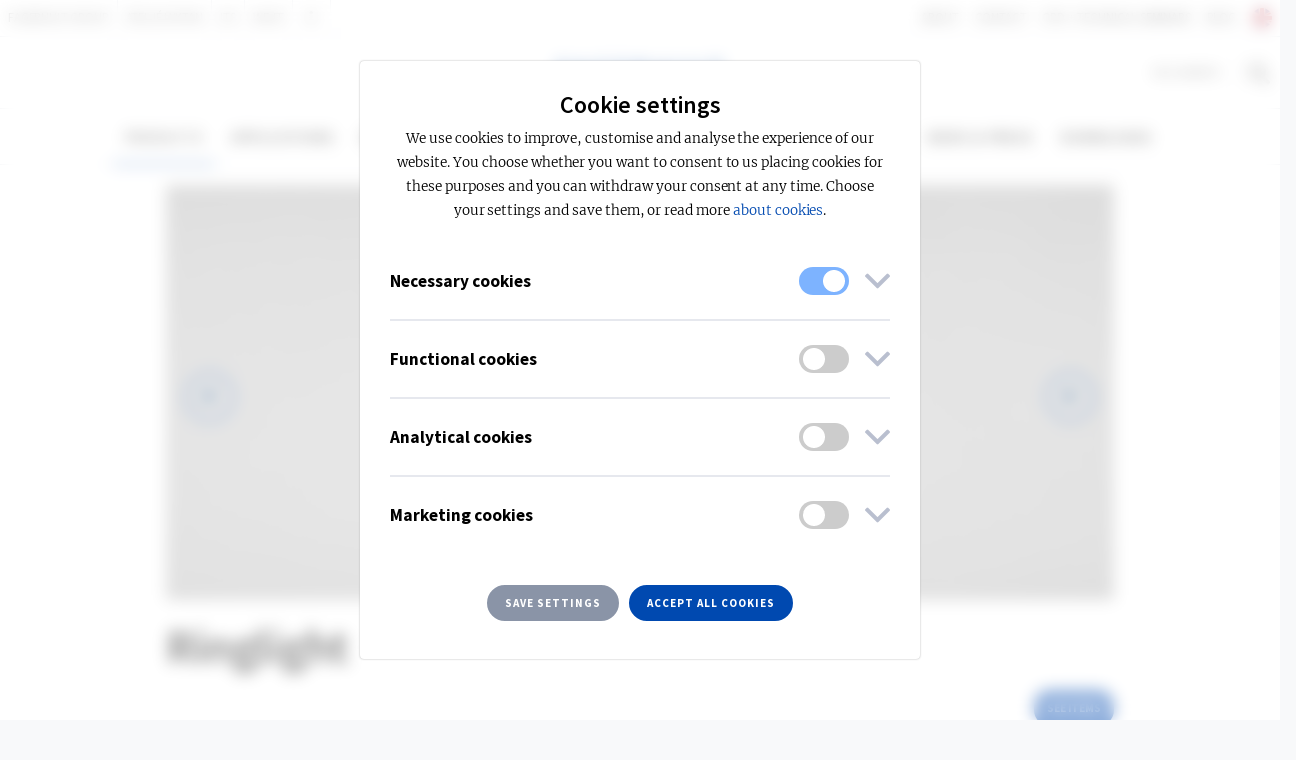

--- FILE ---
content_type: text/html; charset=utf-8
request_url: https://www.fagerhult.com/en-GB/Products/accessories-pleiad/ringlight/
body_size: 23271
content:


<!DOCTYPE html>
<html class="no-js">
<head>

        <meta name="google-site-verification" content="x_Rbage4_UpGmmknOla8c-mvMsjQulhnNqH9yX7LJUA" />


    <meta charset="utf-8">
    <meta http-equiv="X-UA-Compatible" content="IE=edge">
    <meta name="viewport" content="width=device-width, initial-scale=1">
    <title>Ringlight - Fagerhult</title>
    <meta name="description" content="The Ringlight unit is attached to the luminaire&#x27;s edge&#xA;&#xA;ring with a bayonet fixing. Designed without visible&#xA;&#xA;screws. Two blasted glass rings with matt brushed aluminium&#xA;&#xA;edge ring or white finished sheet steel.&lt;br /&gt;&#xA;&#xA;Matt reflector recommended." />
    <meta property="og:title" content="Ringlight" />
    <meta property="og:type" content="website" />
    <meta property="og:url" content="/en-GB/" />
            <meta property="og:image" content="/globalassets/inriverresources/mainpicture/ring_light_vit.jpg">
            <meta property="og:image" content="/globalassets/inriverresources/mainpicture/ring_light_glas.jpg">
    <meta property="og:site_name" content="Fagerhult" />
    <meta property="og:description" content="The Ringlight unit is attached to the luminaire&#x27;s edge&#xA;&#xA;ring with a bayonet fixing. Designed without visible&#xA;&#xA;screws. Two blasted glass rings with matt brushed aluminium&#xA;&#xA;edge ring or white finished sheet steel.&lt;br /&gt;&#xA;&#xA;Matt reflector recommended." />
    <meta name="pageid" content="8427" />
    <link rel="icon" type="image/png" href="/assets/images/favicons/favicon.png" sizes="32x32">
    <link rel="apple-touch-icon" href="/assets/images/favicons/favicon.png">
    <link href="https://www.fagerhult.com/Products/accessories-pleiad/Ringlight/" hreflang="en" rel="alternate" /><link href="https://www.fagerhult.com/da/Produkter/tilbehor-pleiad/ringlight/" hreflang="da" rel="alternate" /><link href="https://www.fagerhult.com/de/produkte/accessories-pleiad/Ringlight/" hreflang="de" rel="alternate" /><link href="https://www.fagerhult.com/en-GB/Products/accessories-pleiad/ringlight/" hreflang="en-GB" rel="alternate" /><link href="https://www.fagerhult.com/fi/Tuotteet/lisavarusteet-pleiad/ringlight/" hreflang="fi" rel="alternate" /><link href="https://www.fagerhult.com/fr/Produits/accessories-pleiad/ringlight/" hreflang="fr" rel="alternate" /><link href="https://www.fagerhult.com/nl/Producten/accessoires-pleiad/ringlight/" hreflang="nl" rel="alternate" /><link href="https://www.fagerhult.com/no/Produkter/tilbehor-pleiad/ringlight/" hreflang="no" rel="alternate" /><link href="https://www.fagerhult.com/sv/Produkter/tillbehor-pleiad/ringlight/" hreflang="sv" rel="alternate" />

        <link nonce="a651f3a4-b4d9-4ab4-9af0-701eb9783a44" href="/assets/build/main.min.css?v=Iiq-M4EUvSdn1biwNDCR7WQaG3Izyg34cR7UyXi_rVg" rel="stylesheet" />
        <link nonce="a651f3a4-b4d9-4ab4-9af0-701eb9783a44" href="/assets/build/main.min.css?v=Iiq-M4EUvSdn1biwNDCR7WQaG3Izyg34cR7UyXi_rVg" rel="stylesheet" />


    <script nonce="a651f3a4-b4d9-4ab4-9af0-701eb9783a44">
!function(T,l,y){var S=T.location,k="script",D="instrumentationKey",C="ingestionendpoint",I="disableExceptionTracking",E="ai.device.",b="toLowerCase",w="crossOrigin",N="POST",e="appInsightsSDK",t=y.name||"appInsights";(y.name||T[e])&&(T[e]=t);var n=T[t]||function(d){var g=!1,f=!1,m={initialize:!0,queue:[],sv:"5",version:2,config:d};function v(e,t){var n={},a="Browser";return n[E+"id"]=a[b](),n[E+"type"]=a,n["ai.operation.name"]=S&&S.pathname||"_unknown_",n["ai.internal.sdkVersion"]="javascript:snippet_"+(m.sv||m.version),{time:function(){var e=new Date;function t(e){var t=""+e;return 1===t.length&&(t="0"+t),t}return e.getUTCFullYear()+"-"+t(1+e.getUTCMonth())+"-"+t(e.getUTCDate())+"T"+t(e.getUTCHours())+":"+t(e.getUTCMinutes())+":"+t(e.getUTCSeconds())+"."+((e.getUTCMilliseconds()/1e3).toFixed(3)+"").slice(2,5)+"Z"}(),iKey:e,name:"Microsoft.ApplicationInsights."+e.replace(/-/g,"")+"."+t,sampleRate:100,tags:n,data:{baseData:{ver:2}}}}var h=d.url||y.src;if(h){function a(e){var t,n,a,i,r,o,s,c,u,p,l;g=!0,m.queue=[],f||(f=!0,t=h,s=function(){var e={},t=d.connectionString;if(t)for(var n=t.split(";"),a=0;a<n.length;a++){var i=n[a].split("=");2===i.length&&(e[i[0][b]()]=i[1])}if(!e[C]){var r=e.endpointsuffix,o=r?e.location:null;e[C]="https://"+(o?o+".":"")+"dc."+(r||"services.visualstudio.com")}return e}(),c=s[D]||d[D]||"",u=s[C],p=u?u+"/v2/track":d.endpointUrl,(l=[]).push((n="SDK LOAD Failure: Failed to load Application Insights SDK script (See stack for details)",a=t,i=p,(o=(r=v(c,"Exception")).data).baseType="ExceptionData",o.baseData.exceptions=[{typeName:"SDKLoadFailed",message:n.replace(/\./g,"-"),hasFullStack:!1,stack:n+"\nSnippet failed to load ["+a+"] -- Telemetry is disabled\nHelp Link: https://go.microsoft.com/fwlink/?linkid=2128109\nHost: "+(S&&S.pathname||"_unknown_")+"\nEndpoint: "+i,parsedStack:[]}],r)),l.push(function(e,t,n,a){var i=v(c,"Message"),r=i.data;r.baseType="MessageData";var o=r.baseData;return o.message='AI (Internal): 99 message:"'+("SDK LOAD Failure: Failed to load Application Insights SDK script (See stack for details) ("+n+")").replace(/\"/g,"")+'"',o.properties={endpoint:a},i}(0,0,t,p)),function(e,t){if(JSON){var n=T.fetch;if(n&&!y.useXhr)n(t,{method:N,body:JSON.stringify(e),mode:"cors"});else if(XMLHttpRequest){var a=new XMLHttpRequest;a.open(N,t),a.setRequestHeader("Content-type","application/json"),a.send(JSON.stringify(e))}}}(l,p))}function i(e,t){f||setTimeout(function(){!t&&m.core||a()},500)}var e=function(){var n=l.createElement(k);n.src=h;var e=y[w];return!e&&""!==e||"undefined"==n[w]||(n[w]=e),n.onload=i,n.onerror=a,n.onreadystatechange=function(e,t){"loaded"!==n.readyState&&"complete"!==n.readyState||i(0,t)},n}();y.ld<0?l.getElementsByTagName("head")[0].appendChild(e):setTimeout(function(){l.getElementsByTagName(k)[0].parentNode.appendChild(e)},y.ld||0)}try{m.cookie=l.cookie}catch(p){}function t(e){for(;e.length;)!function(t){m[t]=function(){var e=arguments;g||m.queue.push(function(){m[t].apply(m,e)})}}(e.pop())}var n="track",r="TrackPage",o="TrackEvent";t([n+"Event",n+"PageView",n+"Exception",n+"Trace",n+"DependencyData",n+"Metric",n+"PageViewPerformance","start"+r,"stop"+r,"start"+o,"stop"+o,"addTelemetryInitializer","setAuthenticatedUserContext","clearAuthenticatedUserContext","flush"]),m.SeverityLevel={Verbose:0,Information:1,Warning:2,Error:3,Critical:4};var s=(d.extensionConfig||{}).ApplicationInsightsAnalytics||{};if(!0!==d[I]&&!0!==s[I]){var c="onerror";t(["_"+c]);var u=T[c];T[c]=function(e,t,n,a,i){var r=u&&u(e,t,n,a,i);return!0!==r&&m["_"+c]({message:e,url:t,lineNumber:n,columnNumber:a,error:i}),r},d.autoExceptionInstrumented=!0}return m}(y.cfg);function a(){y.onInit&&y.onInit(n)}(T[t]=n).queue&&0===n.queue.length?(n.queue.push(a),n.trackPageView({})):a()}(window,document,{src: "https://js.monitor.azure.com/scripts/b/ai.2.gbl.min.js", crossOrigin: "anonymous", cfg: {instrumentationKey: '959263f7-81e9-4b9a-ad21-c132a134940f', disableCookiesUsage: false }});
</script>

    <link href="https://www.fagerhult.com/en-GB/Products/accessories-pleiad/ringlight/" rel="canonical" />

    
    
</head>

<body itemscope itemtype="http://schema.org/WebPage">

    <div class="site-wrapper">

        


        


        <div class="page-header" id="pageHeader">
            

    <div id="cookie__popup__settings"
         class="cookie__popup__settings d-flex justify-content-center align-items-center in"
         role="dialog"
         aria-labelledby="cookie__popup__settings__head__headline"
         aria-describedby="cookie__popup__settings__holder"
         aria-modal="true">
        <div class="cookie__popup__settings__content">
            <div class="cookie__popup__settings__content__head" id="cookie__popup__settings__content__holder">
                <h2 class="cookie__popup__settings__content__head__headline"><span data-nosnippet="false">Cookie settings</span></h2>
                <p class="cookie__popup__settings__content__head__description">
                    <span data-nosnippet="false">
                        We use cookies to improve, customise and analyse the experience of our website. You choose whether you want to consent to us placing cookies for these purposes and you can withdraw your consent at any time. Choose your settings and save them, or read more <a href=/en-GB/about-fagerhult/Term-of-use/about-cookies/>about cookies</a>.
                    </span>
                </p>
            </div>
            <div class="cookie__popup__settings__content__body">
                <div class="cookie__popup__settings__content__body__controls">
                    <div class="cookie__popup__settings__content__body__controls__panel">
                        <button aria-expanded="false"
                                class="cookie__popup__settings__content__body__controls__panel__button"
                                aria-controls="cookie__popup__settings__content__body__controls__panel__description">
                            <h3 class="cookie__popup__settings__content__body__controls__panel__headline">
                                <span class="cookie__popup__settings__content__body__controls__panel__headline__title" data-nosnippet="false">
                                    Necessary cookies
                                </span>
                                <label class="switch" title="Cannot be disabled" for="mandatory__cookie__category">
                                    <input type="checkbox" id="mandatory__cookie__category" checked disabled>
                                    <span class="slider round" id="mandatory"></span>
                                </label>
                                <i class="cookie__popup__settings__content__body__controls__panel__arrow far fa-angle-down"></i>
                            </h3>
                            <p class="cookie__popup__settings__content__body__controls__panel__description">
                                <span data-nosnippet="false">
                                    Helps our website to properly function for you.
                                </span>
                            </p>
                        </button>
                    </div>
                    <div class="cookie__popup__settings__content__body__controls__panel">
                        <button aria-expanded="false"
                                class="cookie__popup__settings__content__body__controls__panel__button"
                                aria-controls="cookie__popup__settings__content__body__controls__panel__description">
                            <h3 class="cookie__popup__settings__content__body__controls__panel__headline">
                                <span class="cookie__popup__settings__content__body__controls__panel__headline__title" data-nosnippet="false">
                                    Functional cookies
                                </span>
                                <label class="switch" for="functional__cookie__category">
                                    <input type="checkbox" id="functional__cookie__category">
                                    <span class="slider round" id="functional"></span>
                                </label>
                                <i class="cookie__popup__settings__content__body__controls__panel__arrow far fa-angle-down"></i>
                            </h3>
                            <p class="cookie__popup__settings__content__body__controls__panel__description">
                                <span data-nosnippet="false">
                                    Used to give you a good experience, such as remembering which documents you have in a document collection.
                                </span>
                            </p>
                        </button>
                    </div>
                    <div class="cookie__popup__settings__content__body__controls__panel">
                        <button aria-expanded="false"
                                class="cookie__popup__settings__content__body__controls__panel__button"
                                aria-controls="cookie__popup__settings__content__body__controls__panel__description">
                            <h3 class="cookie__popup__settings__content__body__controls__panel__headline">
                                <span class="cookie__popup__settings__content__body__controls__panel__headline__title" data-nosnippet="false">
                                    Analytical cookies
                                </span>
                                <label class="switch" for="analytical__cookie__category">
                                    <input type="checkbox" id="analytical__cookie__category">
                                    <span class="slider round" id="analytical"></span>
                                </label>
                                <i class="cookie__popup__settings__content__body__controls__panel__arrow far fa-angle-down"></i>
                            </h3>
                            <p class="cookie__popup__settings__content__body__controls__panel__description">
                                <span data-nosnippet="false">
                                    Helps us understand how our visitors interact with the website, so that we can analyze and improve it.
                                </span>
                            </p>
                        </button>
                    </div>
                    <div class="cookie__popup__settings__content__body__controls__panel">
                        <button aria-expanded="false"
                                class="cookie__popup__settings__content__body__controls__panel__button"
                                aria-controls="cookie__popup__settings__content__body__controls__panel__description">
                            <h3 class="cookie__popup__settings__content__body__controls__panel__headline">
                                <span class="cookie__popup__settings__content__body__controls__panel__headline__title" data-nosnippet="false">
                                    Marketing cookies
                                </span>
                                <label class="switch" for="marketing__cookie__category">
                                    <input type="checkbox" id="marketing__cookie__category">
                                    <span class="slider round" id="marketing"></span>
                                </label>
                                <i class="cookie__popup__settings__content__body__controls__panel__arrow far fa-angle-down"></i>
                            </h3>
                            <p class="cookie__popup__settings__content__body__controls__panel__description">
                                <span data-nosnippet="false">
                                    Helps us understand your activity and movement between websites, so we can tailor content and advertising to your interests.
                                </span>
                            </p>
                        </button>
                    </div>
                </div>
            </div>
            <div class="cookie__popup__settings__content__footer">
                <button class="btn btn-secondary btn-sm-new cookie__popup__settings__content__footer__button save-cookie-settings--btn">
                    <span data-nosnippet="false">
                        Save settings
                    </span>
                </button>
                <button class="btn btn-primary btn-sm-new cookie__popup__settings__content__footer__button accept-all-cookie-groups--btn">
                    <span data-nosnippet="false">
                        Accept all cookies
                    </span>
                </button>
            </div>
        </div>
    </div>

<div id="searchArea" class="search-area d-flex justify-content-center align-items-center">
    <form class="form-inline type-ahead" action="/en-GB/search/">
        <div class="form-group form-group-searh-area">
            <h5 id="type-ahead-loading-icon" class="asynchronous-partial-content mobile--hide type-ahead-loading-icon-display"><i class="fa fa-spinner fa-spin"></i> Loading...</h5>
            <input class="form-control form-control-lg" placeholder="Search..."
                   id="search_navbar"
                   type="text"
                   name="query"
                   autocomplete="off"
                   data-typeaheadapiurl="/api/SearchApi/TypeAHeadResult/"
                   data-typeahead-language="en">
            <span class="fa fa-search d-md-none"></span>
            <div id="globalHeaderSearchDropdown" class="type-ahead__dropdown">
                <div class="type-ahead__dropdown__content">
                </div>
            </div>
        </div>
        <button type="submit" class="btn btn-primary btn-lg">Search</button>
    </form>
</div>

<div class="page-header">
    <nav id="top-navigation" class="navbar navbar-expand-lg navbar-light bg-white d-none d-lg-block navbar-small top-navbar">
        <div class="collapse navbar-collapse">
            <div class="container-fluid">
                <div class="row">
                    <div class="col-sm-6">
                        <ul id="top-navigation-left-collection" class="navbar-nav">
        <li class="nav-item">
            <a class="nav-link "
               href="https://www.fagerhultgroup.com/"
               aria-label='Read more about Fagerhult Group'>
                Fagerhult Group
            </a>
        </li>
        <li class="nav-item">
            <a class="nav-link "
               href="http://www.atelje-lyktan.se/en"
               target="_blank"
               aria-label='Read more about Atelj&#xE9; lyktan'>
                Atelj&#xE9; lyktan
            </a>
        </li>
        <li class="nav-item">
            <a class="nav-link "
               href="https://www.lts-light.com/"
               target="_blank"
               aria-label='Read more about LTS'>
                LTS
            </a>
        </li>
        <li class="nav-item">
            <a class="nav-link "
               href="https://www.we-ef.com/#!/uk"
               target="_blank"
               aria-label='Read more about WE-EF'>
                WE-EF
            </a>
        </li>
                                    <li class="nav-item nav-item--toggle">
                                        <a class="nav-link" href="#" onclick="return false;" aria-label="Show more links"><i class="fa fa-ellipsis-v" aria-hidden="true"></i></a>
                                        <ul class="navbar-nav__secondary__navigation__links">
        <li class="nav-item">
            <a class="nav-link "
               href="https://www.led-linear.com/"
               aria-label='Read more about Led Linear'>
                Led Linear
            </a>
        </li>
                                        </ul>
                                    </li>
                        </ul>
                    </div>
                    <div class="col-sm-6">
                        <ul id="top-navigation-right-collection" class="navbar-nav justify-content-end">
        <li class="nav-item">
            <a class="nav-link "
               href="/en-GB/about-fagerhult/"
               aria-label='Read more about About'>
                About
            </a>
        </li>
        <li class="nav-item">
            <a class="nav-link "
               href="/en-GB/Contact/"
               aria-label='Read more about Contact'>
                Contact
            </a>
        </li>
        <li class="nav-item">
            <a class="nav-link "
               href="/en-GB/CPD-technical-seminars/"
               aria-label='Read more about CPD &#x2B; Technical seminars'>
                CPD &#x2B; Technical seminars
            </a>
        </li>
        <li class="nav-item">
            <a class="nav-link "
               href="/en-GB/blog/controls-connectivity/"
               aria-label='Read more about Blog'>
                Blog
            </a>
        </li>
                                <li class="nav-item" id="change-language-item">
                                    <a class="nav-link" href="/change-language/" aria-label="See all available markets"><span class="flag-icon flag-icon-gb flag-icon-squared rounded-circle"></span></a>
                                </li>
                        </ul>
                    </div>
                </div>
            </div>
        </div>
    </nav>
    <nav class="navbar navbar-expand-lg navbar-light bg-white d-none d-lg-block navbar-small top-navbar">
        <div class="collapse navbar-collapse" id="navbarText">
            <div class="container-fluid">
                <div class="row">
                    <div class="col-sm-5"></div>
                    <div class="col-sm-2 text-center">
                        <a class="navbar-brand" href="/en-GB/">Navbar</a>
                    </div>
                    <div class="col-sm-5">
                        <ul class="navbar-nav justify-content-end">
                                <li class="nav-item" id="pdf-item">
                                    <a class="nav-link" href="/en-GB/PDF-Generator/">Documents&nbsp;&nbsp;<span data-type="pdfCount"></span></a>
                                </li>
                            <li class="nav-item" id="search-item">
                                <a class="nav-link search-toggle" href="#" aria-label="Search on the site"><span class="fa fa-search"></span></a>
                            </li>
                        </ul>
                    </div>
                </div>
            </div>
        </div>
    </nav>
    
<nav class="navbar navbar-expand-lg navbar-light bg-white navbar-main">
    <button class="navbar-toggler" type="button" aria-controls="navbarsExampleDefault" aria-expanded="false" aria-label="Toggle navigation">
        <span class="navbar-toggler-icon"></span>
    </button>
    <a class="navbar-brand d-lg-none" href="/#">Navbar</a>
    <a class="search-toggle"><span class="fa fa-search d-lg-none"></span></a>
    <div class="navbar-collapse mobile-navbar" id="navbarsExampleDefault">
        <div class="container">
            <div class="row justify-content-center">
                <ul class="navbar-nav justify-content-center">
                                <li class="nav-item">
                                    <span class="nav-link sub-menu-link  active" data-target="#nav-item-submenu-1" aria-expanded="false">Products</span>
                                    <div class="nav-item-submenu" role="menu" id="nav-item-submenu-1">
                                        <div class="l-container" role="presentation">
                                            <div class="row" role="presentation">
                                                <div class="col-12 col-lg-6 nav-item-submenu-left" role="presentation">
                                                    <div class="row" role="presentation">
                                                        <div class="col-12 col-lg-6" role="presentation">
                                                                    <div class="nav-item-submenu-group" role="presentation">
                                                                        <h3 data-target="#nav-item-submenu-group-1" aria-expanded="false" role="menuitem">
                                                                                <a href="/en-GB/Products/?template=Indoor">
                                                                                    Indoor
                                                                                </a>
                                                                        </h3>
                                                                        <ul id="nav-item-submenu-group-1" role="presentation">
                                                                                <li>
                                                                                        <a role="menuitem" class="nav-item-submenu-group-link" href="/Products/?template=IndoorOffice">
                                                                                            Office
                                                                                        </a>
                                                                                </li>
                                                                                <li>
                                                                                        <a role="menuitem" class="nav-item-submenu-group-link" href="/Products/?template=IndoorEducation">
                                                                                            Education
                                                                                        </a>
                                                                                </li>
                                                                                <li>
                                                                                        <a role="menuitem" class="nav-item-submenu-group-link" href="/Products/?template=IndoorCommunicationArea">
                                                                                            Communication area
                                                                                        </a>
                                                                                </li>
                                                                                <li>
                                                                                        <a role="menuitem" class="nav-item-submenu-group-link" href="/Products/?template=IndoorCorridor">
                                                                                            Corridor
                                                                                        </a>
                                                                                </li>
                                                                                <li>
                                                                                        <a role="menuitem" class="nav-item-submenu-group-link" href="/Products/?template=RetailRetail">
                                                                                            Retail
                                                                                        </a>
                                                                                </li>
                                                                                <li>
                                                                                        <a role="menuitem" class="nav-item-submenu-group-link" href="/Products/?template=IndoorResidence">
                                                                                            Residence
                                                                                        </a>
                                                                                </li>
                                                                                <li>
                                                                                        <a role="menuitem" class="nav-item-submenu-group-link" href="/Products/?template=IndoorSport">
                                                                                            Sports
                                                                                        </a>
                                                                                </li>
                                                                                <li>
                                                                                        <a role="menuitem" class="nav-item-submenu-group-link" href="/Products/?template=IndoorParking">
                                                                                            Parking
                                                                                        </a>
                                                                                </li>
                                                                                <li>
                                                                                        <a role="menuitem" class="nav-item-submenu-group-link" href="/Products/?template=HealthCareHealthCare">
                                                                                            Healthcare
                                                                                        </a>
                                                                                </li>
                                                                                <li>
                                                                                        <a role="menuitem" class="nav-item-submenu-group-link" href="/Products/?template=IndoorIndustrial">
                                                                                            Industrial
                                                                                        </a>
                                                                                </li>
                                                                        </ul>
                                                                    </div>
                                                        </div>

                                                        <div class="col-12 col-lg-6">
                                                                    <div class="nav-item-submenu-group" role="presentation">
                                                                        <h3 data-target="#nav-item-submenu-group-2" aria-expanded="false" role="menuitem">
                                                                                <a href="/en-GB/Products/?template=Outdoor">
                                                                                    Outdoor
                                                                                </a>

                                                                        </h3>
                                                                        <ul id="nav-item-submenu-group-2">
                                                                                    <li>
                                                                                        <a role="menuitem" class="nav-item-submenu-group-link" href="/Products/?template=OutdoorPark">
                                                                                            Park and city centre
                                                                                        </a>
                                                                                    </li>
                                                                                    <li>
                                                                                        <a role="menuitem" class="nav-item-submenu-group-link" href="/Products/?template=OutdoorRoad">
                                                                                            Streets and pathways
                                                                                        </a>
                                                                                    </li>
                                                                                    <li>
                                                                                        <a role="menuitem" class="nav-item-submenu-group-link" href="/Products/?template=OutdoorFacade">
                                                                                            Facade and close to the house
                                                                                        </a>
                                                                                    </li>
                                                                        </ul>
                                                                    </div>

                                                            <div class="nav-item-submenu-group all-products--category">
                                                                <h3 data-target="#nav-item-submenu-group-all-products" aria-expanded="false">
                                                                    <a class="btn btn-primary btn-sm-new" href="/en-GB/Products/?template=AllProducts">
                                                                        All products
                                                                    </a>
                                                                </h3>
                                                            </div>

                                                        </div>

                                                    </div>
                                                </div>
                                                <div class="col-12 col-lg-6 nav-item-submenu-right">
                                                    <div class="row">
                                                        <div class="col-12 col-lg-6">
                                                            <div class="nav-item-submenu-group">
                                                                <h3 aria-expanded="false">Product category</h3>
                                                                <ul id="nav-item-submenu-group-3">
                                                                                <li><a class="nav-item-submenu-group-link" href="/Products/?productcategory=Pendant">Pendant</a></li>
                                                                                <li><a class="nav-item-submenu-group-link" href="/Products/?productcategory=Linear">Linear systems</a></li>
                                                                                <li><a class="nav-item-submenu-group-link" href="/Products/?productcategory=Recessed">Recessed luminaries</a></li>
                                                                                <li><a class="nav-item-submenu-group-link" href="/Products/?productcategory=Surface">Surface mounted</a></li>
                                                                                <li><a class="nav-item-submenu-group-link" href="/Products/?productcategory=Downlight">Downlight</a></li>
                                                                                <li><a class="nav-item-submenu-group-link" href="/Products/?productcategory=Wall">Wall luminaries</a></li>
                                                                                <li><a class="nav-item-submenu-group-link" href="/Products/?productcategory=Decorative">Decorative luminaries</a></li>
                                                                                <li><a class="nav-item-submenu-group-link" href="/Products/?productcategory=Spotlight">Spotlight</a></li>
                                                                                <li><a class="nav-item-submenu-group-link" href="/Products/?productcategory=Track">Track systems</a></li>
                                                                                <li><a class="nav-item-submenu-group-link" href="/Products/?productcategory=Catenary">Catenary luminaries</a></li>
                                                                </ul>
                                                            </div>

                                                        </div>
                                                        <div class="col-12 col-lg-6">
                                                            <div class="nav-item-submenu-group">
                                                                <ul id="nav-item-submenu-group-4" class="no-header nav-item-submenu-category">
                                                                                <li><a class="nav-item-submenu-group-link" href="/Products/?productcategory=Post">Post luminaries</a></li>
                                                                                <li><a class="nav-item-submenu-group-link" href="/Products/?productcategory=Floodlight">Floodlight</a></li>
                                                                                <li><a class="nav-item-submenu-group-link" href="/Products/?productcategory=Bollard">Bollard</a></li>
                                                                                <li><a class="nav-item-submenu-group-link" href="/Products/?productcategory=Ground">Recessed ground luminaries</a></li>
                                                                                <li><a class="nav-item-submenu-group-link" href="/Products/?productcategory=Medical">Medical supply units</a></li>
                                                                                <li><a class="nav-item-submenu-group-link" href="/Products/?productcategory=Robust">Robust luminaries</a></li>
                                                                                <li><a class="nav-item-submenu-group-link" href="/Products/?productcategory=Emergency">Emergency lighting</a></li>
                                                                                <li><a class="nav-item-submenu-group-link" href="/Products/?productcategory=Components">System components lighting control</a></li>
                                                                                <li><a class="nav-item-submenu-group-link" href="/Products/?productcategory=ReLight">ReLight standard kits </a></li>
                                                                </ul>
                                                            </div>

                                                        </div>

                                                    </div>
                                                </div>
                                            </div>
                                        </div>
                                    </div>
                                </li>
                                <li class="nav-item"><a class="nav-link " href="/en-GB/Application-Areas/">Applications</a></li>
                                <li class="nav-item"><a class="nav-link " href="/en-GB/References/">References</a></li>
                                <li class="nav-item"><a class="nav-link " href="/en-GB/smart-lighting/">Smart lighting</a></li>
                                <li class="nav-item">
                                    <span class="nav-link sub-menu-link " data-target="#nav-item-submenu-3" aria-expanded="false">Sustainability</span>
                                    <div class="nav-item-submenu" id="nav-item-submenu-3">
                                        <div class="l-container">
                                            <div class="row">
                                                    <div class="col-12 col-lg-3">
                                                        <div class="nav-item-submenu-group">
                                                            <h3 data-target="#nav-item-submenu-group-sustainability-1" aria-expanded="false">
                                                                <a>Our action areas </a>
                                                            </h3>
                                                            <ul id="nav-item-submenu-group-sustainability-1">
                                                                    <li>
                                                                        <a class="nav-item-submenu-group-link" href="/en-GB/about-fagerhult/sustainability/circular-solutions/">Circular solutions</a>
                                                                    </li>
                                                                    <li>
                                                                        <a class="nav-item-submenu-group-link" href="/en-GB/about-fagerhult/sustainability/energy-efficiency/">Energy efficiency</a>
                                                                    </li>
                                                                    <li>
                                                                        <a class="nav-item-submenu-group-link" href="/en-GB/about-fagerhult/sustainability/pure-materials/">Pure materials</a>
                                                                    </li>
                                                                    <li>
                                                                        <a class="nav-item-submenu-group-link" href="/en-GB/about-fagerhult/sustainability/conscious-production/">Conscious production</a>
                                                                    </li>
                                                            </ul>
                                                        </div>
                                                    </div>
                                                    <div class="col-12 col-lg-3">
                                                        <div class="nav-item-submenu-group">
                                                            <h3 data-target="#nav-item-submenu-group-sustainability-2" aria-expanded="false">
                                                                <a>Our initatives</a>
                                                            </h3>
                                                            <ul id="nav-item-submenu-group-sustainability-2">
                                                                    <li>
                                                                        <a class="nav-item-submenu-group-link" href="/en-GB/Campaigns/wrapped/">Wrapped</a>
                                                                    </li>
                                                                    <li>
                                                                        <a class="nav-item-submenu-group-link" href="/en-GB/Campaigns/multilume-rethink/">Multilume Re:Think</a>
                                                                    </li>
                                                                    <li>
                                                                        <a class="nav-item-submenu-group-link" href="/en-GB/Campaigns/kvisten/">Kvisten</a>
                                                                    </li>
                                                                    <li>
                                                                        <a class="nav-item-submenu-group-link" href="/en-GB/Campaigns/discovery/">Discovery</a>
                                                                    </li>
                                                                    <li>
                                                                        <a class="nav-item-submenu-group-link" href="/en-GB/Campaigns/twin-dual-driver/">Twin Dual Driver</a>
                                                                    </li>
                                                            </ul>
                                                        </div>
                                                    </div>
                                                    <div class="col-12 col-lg-3">
                                                        <div class="nav-item-submenu-group">
                                                            <h3 data-target="#nav-item-submenu-group-sustainability-3" aria-expanded="false">
                                                                <a>Our initatives</a>
                                                            </h3>
                                                            <ul id="nav-item-submenu-group-sustainability-3">
                                                                    <li>
                                                                        <a class="nav-item-submenu-group-link" href="/en-GB/about-fagerhult/sustainability/relight/">ReLight your old luminaires</a>
                                                                    </li>
                                                                    <li>
                                                                        <a class="nav-item-submenu-group-link" href="/en-GB/Campaigns/phasing-out-fluorescent-lamps/">Phasing out fluorescent lamps</a>
                                                                    </li>
                                                                    <li>
                                                                        <a class="nav-item-submenu-group-link" href="/en-GB/about-fagerhult/sustainability/circular-solutions/fagerhult-x-hydro/">Fagerhult &#x2715; Hydro</a>
                                                                    </li>
                                                                    <li>
                                                                        <a class="nav-item-submenu-group-link" href="/en-GB/Campaigns/bioinclusive-lighting/">Bioinclusive Lighting</a>
                                                                    </li>
                                                            </ul>
                                                        </div>
                                                    </div>
                                                    <div class="col-12 col-lg-3">
                                                        <div class="nav-item-submenu-group">
                                                            <h3 data-target="#nav-item-submenu-group-sustainability-4" aria-expanded="false">
                                                                <a>Our transparency</a>
                                                            </h3>
                                                            <ul id="nav-item-submenu-group-sustainability-4">
                                                                    <li>
                                                                        <a class="nav-item-submenu-group-link" href="/en-GB/about-fagerhult/sustainability/science-based-targets-initiative/">Science Based Targets Initiative</a>
                                                                    </li>
                                                                    <li>
                                                                        <a class="nav-item-submenu-group-link" href="/en-GB/about-fagerhult/sustainability/environmental-product-declaration/">Environmental Product Declaration</a>
                                                                    </li>
                                                                    <li>
                                                                        <a class="nav-item-submenu-group-link" href="/en-GB/about-fagerhult/sustainability/life-cycle-assessment/">Life cycle assessment</a>
                                                                    </li>
                                                            </ul>
                                                        </div>
                                                    </div>
                                                    <div class="col-12 col-lg-3">
                                                        <div class="nav-item-submenu-group sustainability-menu">
                                                            <h3>
                                                                <a class="btn btn-primary btn-sm-new" href="/en-GB/about-fagerhult/sustainability/">
                                                                    Visit sustainability
                                                                </a>
                                                            </h3>
                                                        </div>
                                                    </div>
                                            </div>
                                        </div>
                                    </div>
                                </li>
                                <li class="nav-item">
                                    <span class="nav-link sub-menu-link sub-menu-link--knowledge-hub " data-target="#nav-item-submenu-2" aria-expanded="false">Knowledge hub</span>
                                    <div class="nav-item-submenu" id="nav-item-submenu-2">
                                        <div class="l-container">
                                            <div class="row">

                                                        <div class="col-12 col-lg-3">
                                                            <div class="nav-item-submenu-group">
                                                                <h3 data-target="#nav-item-submenu-group-articles-1" aria-expanded="false">
                                                                    <a href="/en-GB/knowledge/light-and-people/">
                                                                        Light and people
                                                                    </a>
                                                                </h3>
                                                                <ul id="nav-item-submenu-group-articles-1">
                                                                        <li>
                                                                            <a class="nav-item-submenu-group-link" href="/en-GB/knowledge/light-and-people/impact-of-light-on-life/">
                                                                                Impact of light on life
                                                                            </a>
                                                                        </li>
                                                                        <li>
                                                                            <a class="nav-item-submenu-group-link" href="/en-GB/knowledge/light-and-people/the-experience-of-light/">
                                                                                The experience of light
                                                                            </a>
                                                                        </li>
                                                                        <li>
                                                                            <a class="nav-item-submenu-group-link" href="/en-GB/knowledge/light-and-people/human-centric-lighting/">
                                                                                Human Centric Lighting
                                                                            </a>
                                                                        </li>
                                                                        <li>
                                                                            <a class="nav-item-submenu-group-link" href="/en-GB/knowledge/light-and-people/double-dynamic-lighting/">
                                                                                Double Dynamic Lighting
                                                                            </a>
                                                                        </li>
                                                                        <li>
                                                                            <a class="nav-item-submenu-group-link" href="/en-GB/knowledge/light-and-people/melanopic-ratio/">
                                                                                Melanopic Ratio
                                                                            </a>
                                                                        </li>
                                                                </ul>
                                                            </div>
                                                        </div>
                                                        <div class="col-12 col-lg-3">
                                                            <div class="nav-item-submenu-group">
                                                                <h3 data-target="#nav-item-submenu-group-articles-2" aria-expanded="false">
                                                                    <a href="/en-GB/knowledge/light-guides/">
                                                                        Light guides
                                                                    </a>
                                                                </h3>
                                                                <ul id="nav-item-submenu-group-articles-2">
                                                                        <li>
                                                                            <a class="nav-item-submenu-group-link" href="/en-GB/knowledge/light-guides/offices-and-workplaces/">
                                                                                Offices and workplaces
                                                                            </a>
                                                                        </li>
                                                                        <li>
                                                                            <a class="nav-item-submenu-group-link" href="/en-GB/knowledge/light-guides/schools-and-learning-environments/">
                                                                                Schools and learning environments
                                                                            </a>
                                                                        </li>
                                                                        <li>
                                                                            <a class="nav-item-submenu-group-link" href="/en-GB/knowledge/light-guides/healthcare/">
                                                                                Healthcare
                                                                            </a>
                                                                        </li>
                                                                        <li>
                                                                            <a class="nav-item-submenu-group-link" href="/en-GB/knowledge/light-guides/industry-and-high-heights/">
                                                                                Industry and high heights
                                                                            </a>
                                                                        </li>
                                                                        <li>
                                                                            <a class="nav-item-submenu-group-link" href="/en-GB/knowledge/light-guides/sports-facilities/">
                                                                                Sports facilities
                                                                            </a>
                                                                        </li>
                                                                </ul>
                                                            </div>
                                                        </div>
                                                        <div class="col-12 col-lg-3">
                                                            <div class="nav-item-submenu-group">
                                                                <h3 data-target="#nav-item-submenu-group-articles-3" aria-expanded="false">
                                                                    <a href="/en-GB/knowledge/technology/">
                                                                        Technology
                                                                    </a>
                                                                </h3>
                                                                <ul id="nav-item-submenu-group-articles-3">
                                                                        <li>
                                                                            <a class="nav-item-submenu-group-link" href="/en-GB/knowledge/technology/driver/">
                                                                                Driver
                                                                            </a>
                                                                        </li>
                                                                        <li>
                                                                            <a class="nav-item-submenu-group-link" href="/en-GB/knowledge/technology/leds/">
                                                                                LEDs
                                                                            </a>
                                                                        </li>
                                                                </ul>
                                                            </div>
                                                        </div>
                                                        <div class="col-12 col-lg-3">
                                                            <div class="nav-item-submenu-group">
                                                                <h3 data-target="#nav-item-submenu-group-articles-4" aria-expanded="false">
                                                                    <a href="/en-GB/knowledge/light-planning/">
                                                                        Light planning
                                                                    </a>
                                                                </h3>
                                                                <ul id="nav-item-submenu-group-articles-4">
                                                                        <li>
                                                                            <a class="nav-item-submenu-group-link" href="/en-GB/knowledge/light-planning/en-12464-1/">
                                                                                EN 12464-1
                                                                            </a>
                                                                        </li>
                                                                </ul>
                                                            </div>
                                                        </div>
                                                        <div class="col-12 col-lg-3">
                                                            <div class="nav-item-submenu-group knowledge-hub">
                                                                <h3>
                                                                    <a class="btn btn-primary btn-sm-new" href="/en-GB/knowledge/">
                                                                        Visit The Knowledge Hub
                                                                    </a>
                                                                </h3>
                                                            </div>
                                                        </div>
                                            </div>
                                        </div>
                                    </div>
                                </li>
                                <li class="nav-item"><a class="nav-link " href="/en-GB/news/">News &amp; press</a></li>
                                <li class="nav-item"><a class="nav-link " href="/en-GB/Downloads/">Downloads</a></li>

                            <li class="nav-item d-lg-none"><a class="nav-link" href="/about-fagerhult/">About</a></li>
                            <li class="nav-item d-lg-none"><a class="nav-link" href="/Contact/">Contact</a></li>
                            <li class="nav-item d-lg-none"><a class="nav-link" href="/CPD-technical-seminars/">CPD &#x2B; Technical seminars</a></li>
                            <li class="nav-item d-lg-none"><a class="nav-link" href="/blog/controls-connectivity/">Blog</a></li>
                            <li class="nav-item d-lg-none"><a class="nav-link" href="/en-GB/PDF-Generator/">Documents <span data-type="pdfCount"></span></a></li>

                        <li class="nav-item d-lg-none">
                            <a class="nav-link" href="/change-language/"><span class="flag-icon flag-icon-us flag-icon-squared rounded-circle"></span><span class="ml-2">International</span></a>
                        </li>

                        <li class="nav-item d-lg-none" id="other-links-mobile">
                            <bold>Other links</bold>
                        </li>
                            <li class="nav-item d-lg-none">
                                <a class="nav-other-link" href="https://www.fagerhultgroup.com/">Fagerhult Group</a>
                            </li>
                            <li class="nav-item d-lg-none">
                                <a class="nav-other-link" href="http://www.atelje-lyktan.se/en">Atelj&#xE9; lyktan</a>
                            </li>
                            <li class="nav-item d-lg-none">
                                <a class="nav-other-link" href="https://www.lts-light.com/">LTS</a>
                            </li>
                            <li class="nav-item d-lg-none">
                                <a class="nav-other-link" href="https://www.we-ef.com/#!/uk">WE-EF</a>
                            </li>
                            <li class="nav-item d-lg-none">
                                <a class="nav-other-link" href="https://www.led-linear.com/">Led Linear</a>
                            </li>
                </ul>
            </div> <!-- /.Row -->
        </div> <!-- /.Container -->
    </div>
</nav>
</div>


        </div>

        <div class="page-content" role="main">
            
<div itemscope itemtype="http://schema.org/Product">
    <div class="l-container product-container">
        
        <div class="l-size1of1">


            <div class="carousel-wrapper slider">
                <div class="carousel" data-type="caroufredsel" data-carousel-type="slider">
                        <div class="carousel-slide">
                            <img src="https://www.fagerhult.com/cdn-cgi/image/width=1280,height=560,quality=90,fit=crop,onerror=redirect/globalassets/inriverresources/mainpicture/ring_light_vit.jpg" 
                 alt=""
                
                 itemprop="image"
            />
                        </div>
                        <div class="carousel-slide">
                            <img src="https://www.fagerhult.com/cdn-cgi/image/width=1280,height=560,quality=90,fit=crop,onerror=redirect/globalassets/inriverresources/mainpicture/ring_light_glas.jpg" 
                 alt=""
                
                 itemprop="image"
            />
                        </div>
                </div>
                <a class="carousel-prev" id="carousel_prev" href="#"><span class="carousel-prev-arrow carousel-prev-arrow-left"></span></a>
                <a class="carousel-next" id="carousel_next" href="#"><span class="carousel-prev-arrow carousel-prev-arrow-right"></span></a>
                <div class="carousel-pagination">
                    <div class="l-container product-container clearfix"></div>
                </div>
            </div>
        </div>

    </div>
    <div class="l-container product-container">
        <div class="l-size1of1">
            <header>
                <h1 itemprop="name">Ringlight</h1>
                <span class="is-hidden" itemprop='productID'>8427</span>
                <span class="is-hidden" itemprop='brand'>Accessories Pleiad</span>
                <span class="is-hidden" itemprop="code">8427</span>
            </header>
        </div>
        <div class="l-size1of1">
            <div class="clearfix">
                


                <div class="product-specifications-cta">
                    

                    <a href="#specifications" class="btn btn-primary btn-sm-new">See items</a>
                </div>
            </div>
            
<div class="product-ingress" itemprop="description">
    <p></p>
</div>

        <div class="l-section">
            <div class="l-size1of2">
                <div class="l-content">
                        <h3></h3>
                        <p>The Ringlight unit is attached to the luminaire's edge

ring with a bayonet fixing. Designed without visible

screws. Two blasted glass rings with matt brushed aluminium

edge ring or white finished sheet steel.<br />

Matt reflector recommended.</p>
                </div>
            </div>
            <div class="l-size1of2">
                <div class="l-content">
                </div>
            </div>
        </div>

        </div>

        


        
<div class="product-family">

		<div class="l-content">
			<div class="l-section l-inline-block style-mt-std">
				<div class="l-size1of1">
					<h2 class="heading-divider">Accessories Pleiad</h2>
				</div>
			</div>
		</div>
		<div class="product-family-related">

			<div class="l-section">
				<div class="l-content">
					<h3 class="product-family-related-heading">Other products</h3>
				</div>
			</div>

			<div class="l-section">

				<div class="l-inline-block productlistblock m-0 four-or-above">

						<div class="productlistitem">
							<a href="/en-GB/Products/accessories-pleiad/cable-pendant/" itemprop="url" title="Cable pendant">
								<div class="card">
<img src="https://www.fagerhult.com/cdn-cgi/image/width=460,height=210,quality=90,fit=crop,onerror=redirect/globalassets/inriverresources/mainpicture/h_tbhpleiad_pendantkit_mounted_1.jpg" 
                 alt="Pleiad 168 pendant"
                
                
            />									<div class="card-body">
										<h5 class="card-title">Cable pendant</h5>
										<span class="btn btn-primary btn-sm-new">Read more</span>
									</div>
								</div>
							</a>
						</div>
						<div class="productlistitem">
							<a href="/en-GB/Products/accessories-pleiad/cilindriq-rills/" itemprop="url" title="Cilindriq rills">
								<div class="card">
<img src="https://www.fagerhult.com/cdn-cgi/image/width=460,height=210,quality=90,fit=crop,onerror=redirect/globalassets/inriverresources/mainpicture/h_cilindriq_rills.jpg" 
                 alt=""
                
                
            />									<div class="card-body">
										<h5 class="card-title">Cilindriq rills</h5>
										<span class="btn btn-primary btn-sm-new">Read more</span>
									</div>
								</div>
							</a>
						</div>
						<div class="productlistitem">
							<a href="/en-GB/Products/accessories-pleiad/cover-plate-clear-ip-64/" itemprop="url" title="Cover plate clear IP 64">
								<div class="card">
<img src="https://www.fagerhult.com/cdn-cgi/image/width=460,height=210,quality=90,fit=crop,onerror=redirect/globalassets/inriverresources/mainpicture/h_tbhpleiad_ip64plate_black.jpg" 
                 alt=""
                
                
            />									<div class="card-body">
										<h5 class="card-title">Cover plate clear IP 64</h5>
										<span class="btn btn-primary btn-sm-new">Read more</span>
									</div>
								</div>
							</a>
						</div>
						<div class="productlistitem">
							<a href="/en-GB/Products/accessories-pleiad/cover-plate-delta-ip-20/" itemprop="url" title="Cover plate Delta IP 20">
								<div class="card">
<img src="https://www.fagerhult.com/cdn-cgi/image/width=460,height=210,quality=90,fit=crop,onerror=redirect/globalassets/inriverresources/mainpicture/h_tbhpleiad_ip20plate_black.jpg" 
                 alt=""
                
                
            />									<div class="card-body">
										<h5 class="card-title">Cover plate Delta IP 20</h5>
										<span class="btn btn-primary btn-sm-new">Read more</span>
									</div>
								</div>
							</a>
						</div>
						<div class="productlistitem">
							<a href="/en-GB/Products/accessories-pleiad/cover-plate-ip-21/" itemprop="url" title="Cover plate IP 21">
								<div class="card">
<img src="https://www.fagerhult.com/cdn-cgi/image/width=460,height=210,quality=90,fit=crop,onerror=redirect/globalassets/inriverresources/mainpicture/h_tbhpleiad_ip21.jpg" 
                 alt=""
                
                
            />									<div class="card-body">
										<h5 class="card-title">Cover plate IP 21</h5>
										<span class="btn btn-primary btn-sm-new">Read more</span>
									</div>
								</div>
							</a>
						</div>
						<div class="productlistitem">
							<a href="/en-GB/Products/accessories-pleiad/cover-plate-ip-23-44f84d86/" itemprop="url" title="Cover plate IP 23">
								<div class="card">
<img src="https://www.fagerhult.com/cdn-cgi/image/width=460,height=210,quality=90,fit=crop,onerror=redirect/globalassets/inriverresources/mainpicture/h_tbhpleiad_ip23cover_sm_mounted.jpg" 
                 alt=""
                
                
            />									<div class="card-body">
										<h5 class="card-title">Cover plate IP 23</h5>
										<span class="btn btn-primary btn-sm-new">Read more</span>
									</div>
								</div>
							</a>
						</div>
						<div class="productlistitem">
							<a href="/en-GB/Products/accessories-pleiad/cover-plate-opal-ip-54/" itemprop="url" title="Cover plate opal IP 54">
								<div class="card">
<img src="https://www.fagerhult.com/cdn-cgi/image/width=460,height=210,quality=90,fit=crop,onerror=redirect/globalassets/inriverresources/mainpicture/h_tbhpleiad_ip54plate_alu.jpg" 
                 alt=""
                
                
            />									<div class="card-body">
										<h5 class="card-title">Cover plate opal IP 54</h5>
										<span class="btn btn-primary btn-sm-new">Read more</span>
									</div>
								</div>
							</a>
						</div>
						<div class="productlistitem">
							<a href="/en-GB/Products/accessories-pleiad/edge-ring-ii/" itemprop="url" title="Edge ring II">
								<div class="card">
<img src="https://www.fagerhult.com/cdn-cgi/image/width=460,height=210,quality=90,fit=crop,onerror=redirect/globalassets/inriverresources/mainpicture/h_tbhpleiad_edgeringii_125_black.jpg" 
                 alt=""
                
                
            />									<div class="card-body">
										<h5 class="card-title">Edge ring II</h5>
										<span class="btn btn-primary btn-sm-new">Read more</span>
									</div>
								</div>
							</a>
						</div>
						<div class="productlistitem">
							<a href="/en-GB/Products/accessories-pleiad/edge-ring-iii/" itemprop="url" title="Edge ring III">
								<div class="card">
<img src="https://www.fagerhult.com/cdn-cgi/image/width=460,height=210,quality=90,fit=crop,onerror=redirect/globalassets/inriverresources/mainpicture/h_tbhpleiad_edgering3_black.jpg" 
                 alt=""
                
                
            />									<div class="card-body">
										<h5 class="card-title">Edge ring III</h5>
										<span class="btn btn-primary btn-sm-new">Read more</span>
									</div>
								</div>
							</a>
						</div>
						<div class="productlistitem">
							<a href="/en-GB/Products/accessories-pleiad/ice/" itemprop="url" title="Ice">
								<div class="card">
<img src="https://www.fagerhult.com/cdn-cgi/image/width=460,height=210,quality=90,fit=crop,onerror=redirect/globalassets/inriverresources/mainpicture/h_ice.jpg" 
                 alt=""
                
                
            />									<div class="card-body">
										<h5 class="card-title">Ice</h5>
										<span class="btn btn-primary btn-sm-new">Read more</span>
									</div>
								</div>
							</a>
						</div>
						<div class="productlistitem">
							<a href="/en-GB/Products/accessories-pleiad/mounting-plate-bc0b7dd4/" itemprop="url" title="Mounting plate">
								<div class="card">
<img src="https://www.fagerhult.com/cdn-cgi/image/width=460,height=210,quality=90,fit=crop,onerror=redirect/globalassets/inriverresources/mainpicture/h_pleiad_montageplat_vtb.jpg" 
                 alt=""
                
                
            />									<div class="card-body">
										<h5 class="card-title">Mounting plate</h5>
										<span class="btn btn-primary btn-sm-new">Read more</span>
									</div>
								</div>
							</a>
						</div>
						<div class="productlistitem">
							<a href="/en-GB/Products/accessories-pleiad/mounting-plate-aa095565/" itemprop="url" title="Mounting plate">
								<div class="card">
<img src="https://www.fagerhult.com/cdn-cgi/image/width=460,height=210,quality=90,fit=crop,onerror=redirect/globalassets/inriverresources/mainpicture/h_pleiad_montageplat_hb_tak.jpg" 
                 alt=""
                
                
            />									<div class="card-body">
										<h5 class="card-title">Mounting plate</h5>
										<span class="btn btn-primary btn-sm-new">Read more</span>
									</div>
								</div>
							</a>
						</div>
						<div class="productlistitem">
							<a href="/en-GB/Products/accessories-pleiad/mounting-plate-46d362ba/" itemprop="url" title="Mounting plate">
								<div class="card">
<img src="https://www.fagerhult.com/cdn-cgi/image/width=460,height=210,quality=90,fit=crop,onerror=redirect/globalassets/inriverresources/mainpicture/h_skiva_mjuka_tak_rund.jpg" 
                 alt=""
                
                
            />									<div class="card-body">
										<h5 class="card-title">Mounting plate</h5>
										<span class="btn btn-primary btn-sm-new">Read more</span>
									</div>
								</div>
							</a>
						</div>
						<div class="productlistitem">
							<a href="/en-GB/Products/accessories-pleiad/mounting-plate-138455c0/" itemprop="url" title="Mounting plate">
								<div class="card">
										<img class="space-img" src="http://placehold.it/210?title=No image" alt="" />
									<div class="card-body">
										<h5 class="card-title">Mounting plate</h5>
										<span class="btn btn-primary btn-sm-new">Read more</span>
									</div>
								</div>
							</a>
						</div>
						<div class="productlistitem">
							<a href="/en-GB/Products/accessories-pleiad/mounting-plate-and-support-bars/" itemprop="url" title="Mounting plate and support bars">
								<div class="card">
<img src="https://www.fagerhult.com/cdn-cgi/image/width=460,height=210,quality=90,fit=crop,onerror=redirect/globalassets/inriverresources/mainpicture/h_avbarare.jpg" 
                 alt=""
                
                
            />									<div class="card-body">
										<h5 class="card-title">Mounting plate and support bars</h5>
										<span class="btn btn-primary btn-sm-new">Read more</span>
									</div>
								</div>
							</a>
						</div>
						<div class="productlistitem">
							<a href="/en-GB/Products/accessories-pleiad/recess-panel/" itemprop="url" title="Recess panel">
								<div class="card">
<img src="https://www.fagerhult.com/cdn-cgi/image/width=460,height=210,quality=90,fit=crop,onerror=redirect/globalassets/inriverresources/mainpicture/h_pl_infallningspanel.jpg" 
                 alt=""
                
                
            />									<div class="card-body">
										<h5 class="card-title">Recess panel</h5>
										<span class="btn btn-primary btn-sm-new">Read more</span>
									</div>
								</div>
							</a>
						</div>
						<div class="productlistitem">
							<a href="/en-GB/Products/accessories-pleiad/retrofit-kit/" itemprop="url" title="Retrofit kit">
								<div class="card">
<img src="https://www.fagerhult.com/cdn-cgi/image/width=460,height=210,quality=90,fit=crop,onerror=redirect/globalassets/inriverresources/mainpicture/h_pl_g3_retrofit.jpg" 
                 alt=""
                
                
            />									<div class="card-body">
										<h5 class="card-title">Retrofit kit</h5>
										<span class="btn btn-primary btn-sm-new">Read more</span>
									</div>
								</div>
							</a>
						</div>
						<div class="productlistitem">
							<a href="/en-GB/Products/accessories-pleiad/retrofit-kit-square/" itemprop="url" title="Retrofit kit Square">
								<div class="card">
										<img class="space-img" src="http://placehold.it/210?title=No image" alt="" />
									<div class="card-body">
										<h5 class="card-title">Retrofit kit Square</h5>
										<span class="btn btn-primary btn-sm-new">Read more</span>
									</div>
								</div>
							</a>
						</div>
						<div class="productlistitem">
							<a href="/en-GB/Products/accessories-pleiad/sloping-ceiling-cylinder/" itemprop="url" title="Sloping ceiling cylinder">
								<div class="card">
<img src="https://www.fagerhult.com/cdn-cgi/image/width=460,height=210,quality=90,fit=crop,onerror=redirect/globalassets/inriverresources/mainpicture/h_tbhpleiad_slopingcylinder_rec_mounted.jpg" 
                 alt=""
                
                
            />									<div class="card-body">
										<h5 class="card-title">Sloping ceiling cylinder</h5>
										<span class="btn btn-primary btn-sm-new">Read more</span>
									</div>
								</div>
							</a>
						</div>
						<div class="productlistitem">
							<a href="/en-GB/Products/accessories-pleiad/sloping-ceiling-cylinder2/" itemprop="url" title="Sloping ceiling cylinder">
								<div class="card">
<img src="https://www.fagerhult.com/cdn-cgi/image/width=460,height=210,quality=90,fit=crop,onerror=redirect/globalassets/inriverresources/mainpicture/h_tbhpleiad_slopingcylinder_sm.jpg" 
                 alt=""
                
                
            />									<div class="card-body">
										<h5 class="card-title">Sloping ceiling cylinder</h5>
										<span class="btn btn-primary btn-sm-new">Read more</span>
									</div>
								</div>
							</a>
						</div>
				</div>
			</div>
		</div>
</div>


        



            <div class="l-content">
                <div class="l-section l-inline-block style-mt-std">
                    <div class="l-size1of1">
                        <h2 class="heading-divider" id="specifications">Specification</h2>
                    </div>
                </div>
            </div>
            <ul class="nav nav-tabs nav-tabs-product" data-type="tab" role="tab">
                    <li class="nav-item"><a class="nav-link active" href="#selection">Versions</a></li>
            </ul>
            <div class="tab-content">
                <div class="tab-pane active" id="selection" role="tabpanel" data-content="https://www.fagerhult.com/en-GB/Products/accessories-pleiad/ringlight//ItemSpecification?filters=">
                    <h2><i class="fa fa-spinner fa-spin"></i> Loading...</h2>
                </div>

                

                


                <div class="tab-pane" id="lightdistribution" role="tabpanel">
                    

                    

                </div>
            </div>
    </div>
</div>

            <div id="returnToTop" class="return-to-top">
                <span class="fa fa-arrow-up"></span>
            </div>

            <div class="modal fade" id="videoModal" tabindex="-1" role="dialog" aria-labelledby="video" aria-hidden="true">
    <button type="button" class="close" data-dismiss="modal" aria-label="Close">
        <span aria-hidden="true">&times;</span>
    </button>
    <div class="modal-dialog" role="document">
        <div class="modal-content">

            <div class="modal-body">

                <!-- 16:9 aspect ratio -->
                <div class="embed-responsive embed-responsive-16by9">
                    <iframe class="embed-responsive-item" src="" id="video" allowscriptaccess="always"></iframe>
                </div>

            </div>

        </div>
    </div>
</div>

        </div>
        <footer id="footer">
            
<nav class="breadcrumb-wrapper" aria-label="breadcrumb">
    <div class="container">
        <ol class="breadcrumb">
                    <li class="breadcrumb-item"><a class="breadcrumb-brand" href="/en-GB/">Fagerhult</a></li>
                        <li class="breadcrumb-item"><a href="/en-GB/Products/">Products</a></li>
                        <li class="breadcrumb-item"><a href="/en-GB/Products/accessories-pleiad/">Accessories Pleiad</a></li>
                        <li class="breadcrumb-item active">Ringlight - Fagerhult</li>
                <li class="breadcrumb-item footer-change-language-item">
                    <a href="/change-language/" id="footer-change-language">
                        <span class="flag-icon flag-icon-gb flag-icon-squared rounded-circle mr-1"></span>
                        United Kingdom
                    </a>
                </li>
        </ol>
    </div>
</nav>
            
<div class="container">
    <div class="row my-6">
        <div class="col-lg-2"></div>
        <div class="col-lg-8">
            <div class="row middle-row">
                    <div class="col main-nav-menu-footer">
                        <h3 class="nav-header">
                            Menu<span class="toggle--plus">+</span>
                        </h3>
                        <nav class="nav flex-column">
                                <a class="nav-link " href="/en-GB/Products/">Products</a>
                                <a class="nav-link " href="/en-GB/Application-Areas/">Applications</a>
                                <a class="nav-link " href="/en-GB/References/">References</a>
                                <a class="nav-link " href="/en-GB/smart-lighting/">Smart lighting</a>
                                <a class="nav-link " href="/en-GB/about-fagerhult/sustainability/">Sustainability</a>
                                <a class="nav-link " href="/en-GB/knowledge/">The Knowledge Hub</a>
                                <a class="nav-link " href="/en-GB/Downloads/">Downloads</a>
                        </nav>
                    </div>
                    <div class="col main-nav-menu-footer">
                        <h3 class="nav-header">Applications<span class="toggle--plus">+</span></h3>
                        <nav class="nav flex-column">
                                <a class="nav-link " href="/en-GB/Application-Areas/office/">Office</a>
                                <a class="nav-link " href="/en-GB/Application-Areas/retail/">Retail</a>
                                <a class="nav-link " href="/en-GB/Application-Areas/education/">Education</a>
                                <a class="nav-link " href="/en-GB/Application-Areas/industrial-lighting/">Industry</a>
                                <a class="nav-link " href="/en-GB/Application-Areas/sport/">Sport facilities</a>
                                <a class="nav-link " href="/en-GB/Application-Areas/streets-and-pathways/">Streets and pathways</a>
                        </nav>
                    </div>
                    <div class="col main-nav-menu-footer">
                        <h3 class="nav-header">Fagerhult<span class="toggle--plus">+</span></h3>
                        <nav class="nav flex-column">
                                <a class="nav-link " href="/en-GB/about-fagerhult/">About Fagerhult</a>
                                <a class="nav-link " href="/en-GB/the-swedish-light/">The Swedish Light</a>
                                <a class="nav-link " href="/en-GB/about-fagerhult/sustainability/">Sustainability</a>
                                <a class="nav-link " href="/en-GB/about-fagerhult/the-product-lab/">The Product Laboratory</a>
                                <a class="nav-link " href="/en-GB/about-fagerhult/working-at-fagerhult/">Working at Fagerhult</a>
                                <a class="nav-link " href="/en-GB/bright-future/">Bright Future</a>
                                <a class="nav-link " href="/en-GB/webinar-and-events/">Webinar and events</a>
                        </nav>
                    </div>
                    <div class="col main-nav-menu-footer">
                        <h3 class="nav-header">Contact<span class="toggle--plus">+</span></h3>
                        <nav class="nav flex-column">
                                <a class="nav-link " href="/en-GB/Contact/">Contact</a>
                                <a class="nav-link " href="/en-GB/blog/controls-connectivity/">Blog</a>
                                <a class="nav-link " href="/en-GB/CPD-technical-seminars/">CPD &#x2B; Technical seminars</a>
                                <a class="nav-link " href="/en-GB/about-fagerhult/the-experience-centre/">The Experience Centre</a>
                                <a class="nav-link " href="/en-GB/about-fagerhult/recipe-of-light/">Recipe of light</a>
                                <a class="nav-link " href="https://www.mynewsdesk.com/fagerhult/">Newsroom</a>
                        </nav>
                    </div>
                    <div class="col main-nav-menu-footer" id="social-links-mobile">
                        <h3 class="nav-header">Social <span class="toggle--plus">+</span></h3>
                        <nav class="nav flex-column">
                                <a href="https://vimeo.com/fagerhult" target="_blank" class="vimeo nav-link social-link" title="Vimeo"><i class="fab fa-vimeo"></i></a>
                                <a href="https://www.youtube.com/fagerhult-global" target="_blank" class="youtube nav-link social-link" title="YouTube"><i class="fab fa-youtube"></i></a>
                                <a href="https://www.instagram.com/fagerhult.uk/" target="_blank" class="instagram nav-link social-link" title="Instagram"><i class="fab fa-instagram"></i></a>
                                <a href="https://www.linkedin.com/company/fagerhult" target="_blank" class="linkedin nav-link social-link" title="LinkedIn"><i class="fab fa-linkedin-in"></i></a>
                                <a href="https://www.mynewsdesk.com/com/fagerhult" target="_blank" class="mynewsdesk nav-link social-link" title="MyNewsdesk">
                                    <svg id="svg" version="1.1" xmlns="http://www.w3.org/2000/svg" xmlns:xlink="http://www.w3.org/1999/xlink" width="100%" height="100%" viewBox="-40, -40, 480, 480"><g id="svgg"><path id="path0" d="M163.458 117.211 C 153.413 118.356,138.845 123.458,130.600 128.718 C 127.089 130.958,126.090 131.664,123.400 133.808 C 121.860 135.036,119.672 136.918,118.538 137.991 C 117.404 139.064,116.369 139.835,116.238 139.705 C 116.107 139.574,116.000 134.457,116.000 128.333 L 116.000 117.200 98.600 117.200 L 81.200 117.200 81.200 200.200 L 81.200 283.200 98.580 283.200 L 115.961 283.200 116.096 243.100 C 116.193 214.173,116.363 202.387,116.705 200.800 C 116.965 199.590,117.463 196.813,117.810 194.628 C 119.286 185.348,123.647 174.979,129.010 168.000 C 142.048 151.033,167.121 150.338,176.265 166.689 C 181.117 175.367,181.307 177.854,181.498 235.300 L 181.657 283.200 199.756 283.200 L 217.856 283.200 217.863 244.100 C 217.871 196.692,218.092 192.883,221.434 182.384 C 225.289 170.274,232.453 161.084,240.600 157.796 C 241.480 157.441,242.757 156.896,243.438 156.586 C 247.344 154.805,258.701 154.327,263.800 155.729 C 272.547 158.133,277.824 163.512,280.172 172.415 C 282.132 179.845,282.124 179.641,282.287 232.900 L 282.440 283.200 300.420 283.200 L 318.400 283.200 318.392 222.700 C 318.384 156.247,318.421 157.380,315.980 150.016 C 306.895 122.611,271.506 109.046,241.200 121.352 C 231.435 125.317,224.904 129.791,217.479 137.599 C 213.119 142.185,213.165 142.166,211.743 139.900 C 201.755 123.991,182.668 115.022,163.458 117.211 " stroke="none" fill="#5c5d5f" fill-rule="evenodd" /><path id="path1" d="M186.400 0.258 C 185.630 0.330,182.480 0.586,179.400 0.827 C 176.320 1.069,171.910 1.531,169.600 1.855 C 164.495 2.571,164.351 2.596,163.600 2.897 C 163.270 3.029,161.740 3.344,160.200 3.598 C 155.880 4.308,153.020 4.926,152.800 5.195 C 152.614 5.423,147.729 6.591,145.000 7.060 C 144.340 7.173,143.643 7.417,143.451 7.602 C 143.259 7.786,142.854 7.842,142.551 7.726 C 142.248 7.610,142.000 7.686,142.000 7.897 C 142.000 8.107,140.425 8.690,138.500 9.192 C 136.575 9.694,134.803 10.260,134.563 10.449 C 134.323 10.638,134.008 10.675,133.863 10.530 C 133.718 10.385,133.600 10.433,133.600 10.636 C 133.600 10.839,132.081 11.450,130.224 11.993 C 128.367 12.536,126.935 13.068,127.042 13.176 C 127.224 13.357,123.968 14.593,122.245 14.998 C 121.830 15.095,121.200 15.429,120.845 15.740 C 120.490 16.051,119.750 16.437,119.200 16.597 C 117.706 17.033,115.433 18.110,115.155 18.513 C 115.021 18.709,114.841 18.840,114.755 18.806 C 114.631 18.756,113.398 19.210,112.000 19.820 C 111.890 19.868,111.395 20.039,110.900 20.200 C 110.405 20.362,110.000 20.663,110.000 20.870 C 110.000 21.078,109.832 21.144,109.628 21.017 C 109.423 20.891,109.141 20.972,109.001 21.198 C 108.861 21.424,107.634 22.153,106.274 22.818 C 103.561 24.143,101.452 25.311,99.000 26.847 C 98.120 27.398,96.815 28.085,96.100 28.373 C 95.385 28.661,94.800 29.024,94.800 29.179 C 94.800 29.334,93.070 30.502,90.956 31.775 C 88.841 33.048,86.771 34.429,86.356 34.844 C 85.940 35.260,85.427 35.600,85.216 35.600 C 85.004 35.600,84.464 35.994,84.016 36.475 C 83.567 36.957,83.200 37.199,83.200 37.014 C 83.200 36.829,82.864 37.065,82.453 37.539 C 82.042 38.012,81.535 38.400,81.326 38.400 C 81.117 38.400,80.238 39.030,79.373 39.800 C 78.508 40.570,77.629 41.200,77.420 41.200 C 77.212 41.200,76.492 41.735,75.820 42.390 C 75.149 43.044,73.150 44.734,71.377 46.144 C 69.604 47.554,67.354 49.536,66.377 50.547 C 65.400 51.559,64.485 52.390,64.344 52.393 C 64.061 52.401,52.400 63.986,52.400 64.260 C 52.400 64.354,51.649 65.189,50.732 66.116 C 49.153 67.710,46.617 70.707,44.400 73.599 C 43.850 74.317,42.905 75.360,42.300 75.918 C 41.695 76.476,41.200 77.148,41.200 77.412 C 41.200 77.675,40.784 78.320,40.276 78.845 C 39.767 79.370,38.917 80.430,38.387 81.200 C 37.856 81.970,37.279 82.780,37.104 83.000 C 35.595 84.898,34.018 87.235,33.100 88.932 C 32.495 90.050,31.992 90.793,31.981 90.583 C 31.971 90.372,31.503 91.100,30.940 92.200 C 30.378 93.300,29.532 94.531,29.059 94.935 C 28.587 95.339,28.428 95.551,28.707 95.407 C 28.986 95.262,28.491 96.176,27.607 97.438 C 26.723 98.700,26.000 99.958,26.000 100.233 C 26.000 100.508,25.865 100.793,25.700 100.867 C 25.535 100.940,24.953 101.900,24.406 103.000 C 23.859 104.100,23.184 105.238,22.906 105.529 C 22.628 105.819,22.400 106.292,22.400 106.580 C 22.400 106.868,21.781 108.132,21.024 109.389 C 20.267 110.646,19.532 112.198,19.392 112.837 C 19.251 113.477,18.983 114.000,18.795 114.000 C 18.607 114.000,18.327 114.405,18.173 114.900 C 18.018 115.395,17.474 116.749,16.964 117.908 C 16.454 119.068,16.065 120.058,16.100 120.108 C 16.135 120.159,15.863 120.740,15.497 121.400 C 15.130 122.060,14.541 123.497,14.188 124.593 C 13.835 125.689,13.413 126.679,13.250 126.793 C 12.925 127.020,11.200 132.139,11.200 132.877 C 11.200 133.130,10.959 133.621,10.665 133.969 C 10.371 134.316,9.715 136.220,9.207 138.200 C 8.699 140.180,8.131 141.900,7.944 142.022 C 7.758 142.144,7.440 143.044,7.239 144.022 C 6.187 149.134,5.400 152.214,5.114 152.334 C 4.939 152.408,4.897 152.633,5.021 152.834 C 5.145 153.035,5.107 153.425,4.935 153.700 C 4.565 154.291,4.642 153.937,3.738 159.200 C 3.341 161.510,2.899 163.490,2.755 163.600 C 1.616 164.472,-0.000 185.827,-0.000 200.000 C -0.000 214.173,1.616 235.528,2.755 236.400 C 2.899 236.510,3.341 238.490,3.738 240.800 C 4.642 246.063,4.565 245.709,4.935 246.300 C 5.107 246.575,5.145 246.965,5.021 247.166 C 4.897 247.367,4.939 247.592,5.114 247.666 C 5.400 247.786,6.187 250.866,7.239 255.978 C 7.440 256.956,7.772 257.859,7.976 257.985 C 8.179 258.111,8.744 259.831,9.230 261.807 C 9.717 263.783,10.359 265.684,10.657 266.031 C 10.956 266.379,11.200 266.824,11.200 267.020 C 11.200 267.742,12.966 273.004,13.249 273.123 C 13.409 273.191,13.854 274.271,14.239 275.523 C 14.623 276.776,15.266 278.278,15.668 278.862 C 16.071 279.446,16.400 280.090,16.400 280.293 C 16.400 280.871,18.450 285.776,18.785 286.000 C 18.949 286.110,19.295 286.847,19.553 287.639 C 19.811 288.430,20.557 289.921,21.211 290.953 C 21.865 291.984,22.400 293.092,22.400 293.414 C 22.400 293.736,22.535 294.000,22.700 294.001 C 22.865 294.001,23.540 295.126,24.200 296.501 C 24.860 297.875,25.535 299.060,25.700 299.133 C 25.865 299.207,26.000 299.508,26.000 299.803 C 26.000 300.097,26.450 300.873,27.000 301.527 C 27.550 302.181,28.000 302.892,28.000 303.109 C 28.000 303.325,28.268 303.724,28.596 303.996 C 28.923 304.268,29.093 304.650,28.972 304.845 C 28.851 305.040,28.941 305.200,29.170 305.200 C 29.399 305.200,30.121 306.235,30.774 307.500 C 31.427 308.765,31.972 309.620,31.985 309.400 C 31.999 309.180,32.461 309.938,33.013 311.085 C 33.565 312.231,34.238 313.311,34.508 313.485 C 35.107 313.869,36.800 316.240,36.800 316.695 C 36.800 316.876,37.160 317.283,37.600 317.600 C 38.040 317.917,38.400 318.374,38.400 318.616 C 38.400 318.857,39.030 319.762,39.800 320.627 C 40.570 321.492,41.200 322.371,41.200 322.580 C 41.200 322.788,41.735 323.508,42.390 324.180 C 43.044 324.851,44.734 326.850,46.144 328.623 C 47.554 330.396,49.536 332.646,50.547 333.623 C 51.559 334.600,52.390 335.523,52.393 335.672 C 52.402 336.015,64.003 347.598,64.347 347.607 C 64.486 347.610,65.400 348.441,66.377 349.453 C 67.354 350.464,69.604 352.443,71.377 353.850 C 73.150 355.257,75.170 356.947,75.866 357.604 C 76.562 358.262,77.282 358.800,77.466 358.800 C 77.650 358.800,78.471 359.398,79.292 360.128 C 80.112 360.858,81.282 361.713,81.892 362.027 C 82.501 362.342,83.144 362.824,83.320 363.099 C 83.496 363.375,84.216 363.893,84.920 364.252 C 85.624 364.611,86.470 365.156,86.800 365.463 C 87.733 366.333,92.705 369.464,94.015 370.006 C 94.661 370.274,95.112 370.618,95.018 370.771 C 94.923 370.924,95.916 371.557,97.223 372.178 C 98.530 372.799,99.600 373.493,99.600 373.720 C 99.600 373.947,99.712 374.022,99.848 373.885 C 99.985 373.749,101.020 374.226,102.148 374.946 C 103.277 375.665,105.225 376.737,106.477 377.328 C 107.729 377.918,108.867 378.584,109.005 378.807 C 109.142 379.030,109.423 379.109,109.628 378.983 C 109.832 378.856,110.000 378.922,110.000 379.130 C 110.000 379.337,110.405 379.638,110.900 379.800 C 111.395 379.961,111.890 380.132,112.000 380.180 C 112.110 380.228,112.740 380.506,113.400 380.798 C 114.060 381.090,114.735 381.300,114.900 381.265 C 115.065 381.229,115.200 381.336,115.200 381.502 C 115.200 381.799,116.017 382.188,118.800 383.215 C 119.570 383.499,120.470 383.949,120.800 384.215 C 121.273 384.597,123.534 385.501,124.800 385.816 C 126.491 386.235,127.155 386.549,126.974 386.843 C 126.852 387.039,127.045 387.200,127.401 387.200 C 128.376 387.200,133.357 388.941,133.694 389.400 C 133.856 389.620,133.991 389.643,133.994 389.451 C 133.997 389.259,134.225 389.281,134.500 389.499 C 134.775 389.717,136.620 390.313,138.600 390.823 C 140.580 391.334,142.316 391.922,142.458 392.131 C 142.600 392.340,143.274 392.531,143.957 392.555 C 144.640 392.580,145.199 392.701,145.199 392.824 C 145.200 392.947,146.865 393.378,148.900 393.783 C 150.935 394.187,152.780 394.645,153.000 394.799 C 153.556 395.190,157.783 396.048,161.900 396.607 C 163.055 396.764,164.000 397.028,164.000 397.194 C 164.000 397.360,165.665 397.710,167.700 397.973 C 186.629 400.418,210.267 400.645,227.000 398.541 C 229.640 398.210,232.111 397.940,232.492 397.944 C 232.873 397.947,233.284 397.788,233.405 397.592 C 233.526 397.396,233.890 397.336,234.213 397.460 C 234.536 397.584,235.115 397.544,235.500 397.371 C 236.174 397.068,245.068 395.227,246.500 395.094 C 246.885 395.058,247.200 394.887,247.200 394.714 C 247.200 394.541,247.465 394.400,247.789 394.400 C 248.801 394.400,257.389 392.283,257.600 391.982 C 257.710 391.825,259.414 391.293,261.387 390.800 C 263.359 390.308,265.339 389.672,265.787 389.387 C 266.234 389.103,267.934 388.478,269.565 387.999 C 271.195 387.520,272.783 386.874,273.093 386.564 C 273.403 386.254,273.959 385.999,274.329 385.998 C 274.698 385.996,275.483 385.743,276.073 385.435 C 276.663 385.127,277.698 384.754,278.373 384.606 C 279.048 384.458,279.600 384.200,279.600 384.032 C 279.600 383.865,280.365 383.483,281.300 383.184 C 282.953 382.656,289.161 379.635,290.122 378.892 C 290.385 378.688,291.635 378.101,292.900 377.587 C 294.165 377.073,295.200 376.495,295.200 376.303 C 295.200 376.110,295.368 376.056,295.572 376.183 C 295.777 376.309,296.070 376.210,296.224 375.961 C 296.378 375.713,297.290 375.161,298.252 374.736 C 299.213 374.311,300.000 373.780,300.000 373.558 C 300.000 373.335,300.180 373.264,300.400 373.400 C 300.620 373.536,300.802 373.502,300.804 373.324 C 300.806 373.146,301.788 372.564,302.986 372.032 C 304.183 371.499,305.087 370.941,304.995 370.791 C 304.902 370.642,305.819 370.000,307.032 369.365 C 308.245 368.731,310.129 367.537,311.219 366.712 C 312.308 365.887,313.205 365.345,313.212 365.506 C 313.219 365.668,313.408 365.485,313.632 365.100 C 313.856 364.715,314.279 364.400,314.571 364.400 C 314.863 364.400,315.330 364.125,315.609 363.789 C 316.254 363.012,319.518 360.800,320.020 360.800 C 320.229 360.800,320.400 360.644,320.400 360.454 C 320.400 360.264,321.165 359.593,322.100 358.962 C 323.957 357.709,324.751 357.057,326.660 355.216 C 327.354 354.547,328.106 354.000,328.331 354.000 C 328.557 354.000,329.130 353.505,329.605 352.900 C 330.079 352.295,330.803 351.619,331.212 351.397 C 331.622 351.176,333.277 349.719,334.890 348.159 C 336.503 346.599,338.222 345.109,338.711 344.848 C 339.200 344.586,339.600 344.198,339.600 343.986 C 339.600 343.478,341.089 342.000,341.600 342.000 C 341.820 342.000,342.000 341.820,342.000 341.600 C 342.000 341.089,343.478 339.600,343.986 339.600 C 344.198 339.600,344.586 339.200,344.848 338.711 C 345.109 338.222,346.599 336.503,348.159 334.890 C 349.719 333.277,351.183 331.606,351.413 331.175 C 351.643 330.745,352.230 330.114,352.716 329.774 C 353.202 329.433,353.600 328.953,353.600 328.706 C 353.600 328.459,354.239 327.614,355.019 326.828 C 357.343 324.489,357.855 323.863,358.544 322.520 C 358.905 321.816,359.457 321.096,359.772 320.920 C 360.086 320.744,360.350 320.461,360.359 320.290 C 360.377 319.932,362.192 317.451,363.479 316.027 C 363.962 315.492,364.283 314.935,364.193 314.788 C 364.102 314.642,364.562 314.011,365.214 313.386 C 365.866 312.762,366.400 312.076,366.400 311.863 C 366.400 311.650,366.850 310.886,367.400 310.164 C 367.950 309.443,368.400 308.661,368.400 308.427 C 368.400 308.192,368.545 308.000,368.723 308.000 C 368.901 308.000,369.364 307.280,369.752 306.400 C 370.140 305.520,370.609 304.800,370.793 304.800 C 370.978 304.800,371.541 303.945,372.046 302.900 C 372.550 301.855,373.241 300.699,373.582 300.332 C 373.922 299.964,374.560 298.727,375.000 297.583 C 375.440 296.439,376.024 295.416,376.298 295.310 C 376.571 295.203,376.696 294.955,376.574 294.758 C 376.452 294.561,376.504 294.400,376.688 294.400 C 376.873 294.400,377.373 293.500,377.800 292.400 C 378.227 291.300,378.727 290.400,378.912 290.400 C 379.096 290.400,379.144 290.232,379.017 290.028 C 378.891 289.823,378.965 289.545,379.182 289.411 C 379.632 289.133,381.357 285.557,381.262 285.100 C 381.228 284.935,381.380 284.800,381.600 284.800 C 381.820 284.800,382.000 284.554,382.000 284.253 C 382.000 283.594,383.652 279.482,384.030 279.200 C 384.178 279.090,384.782 277.654,385.374 276.009 C 385.965 274.363,386.584 272.923,386.749 272.809 C 387.070 272.585,388.800 267.282,388.800 266.522 C 388.800 266.272,388.957 266.007,389.148 265.933 C 389.528 265.788,391.600 258.879,391.600 257.758 C 391.600 257.378,391.725 257.191,391.877 257.344 C 392.190 257.657,392.803 255.432,393.818 250.300 C 394.198 248.375,394.635 246.800,394.788 246.800 C 394.941 246.800,395.076 246.575,395.087 246.300 C 395.099 246.025,395.389 244.450,395.732 242.800 C 396.075 241.150,396.478 238.900,396.628 237.800 C 396.778 236.700,397.050 235.612,397.232 235.382 C 397.414 235.151,397.559 234.611,397.554 234.182 C 397.550 233.752,397.626 232.950,397.723 232.400 C 400.695 215.575,400.695 184.425,397.723 167.600 C 397.626 167.050,397.550 166.248,397.554 165.818 C 397.559 165.389,397.414 164.849,397.232 164.618 C 397.050 164.388,396.778 163.300,396.628 162.200 C 396.478 161.100,396.092 158.883,395.769 157.273 C 395.446 155.662,395.141 154.132,395.091 153.873 C 395.041 153.613,394.898 153.310,394.773 153.200 C 394.587 153.035,393.498 148.744,393.049 146.400 C 392.985 146.070,392.791 145.038,392.617 144.107 C 392.443 143.176,392.143 142.512,391.950 142.631 C 391.758 142.750,391.600 142.550,391.600 142.186 C 391.600 141.585,390.261 136.655,389.703 135.200 C 389.577 134.870,389.502 134.465,389.536 134.300 C 389.571 134.135,389.420 134.000,389.200 134.000 C 388.980 134.000,388.800 133.780,388.800 133.511 C 388.800 132.686,387.061 127.408,386.746 127.275 C 386.582 127.206,386.063 125.991,385.592 124.575 C 385.120 123.159,384.580 122.000,384.390 122.000 C 384.201 122.000,384.115 121.640,384.200 121.200 C 384.285 120.760,384.218 120.400,384.051 120.400 C 383.884 120.400,383.336 119.365,382.834 118.100 C 382.017 116.042,380.914 113.748,378.124 108.309 C 377.642 107.369,377.237 106.375,377.224 106.100 C 377.211 105.825,377.009 105.600,376.776 105.600 C 376.543 105.600,376.465 105.419,376.602 105.197 C 376.739 104.976,376.607 104.701,376.309 104.587 C 376.012 104.472,375.415 103.469,374.984 102.358 C 374.553 101.246,373.930 100.036,373.600 99.668 C 373.270 99.301,372.640 98.292,372.200 97.426 C 371.760 96.560,371.071 95.511,370.668 95.094 C 370.265 94.677,369.753 93.810,369.529 93.168 C 369.305 92.526,368.959 92.000,368.761 92.000 C 368.562 92.000,368.400 91.752,368.400 91.449 C 368.400 91.146,368.147 90.688,367.837 90.431 C 367.527 90.174,366.979 89.341,366.618 88.582 C 366.257 87.822,365.780 87.200,365.558 87.200 C 365.335 87.200,365.252 87.039,365.374 86.842 C 365.496 86.645,365.326 86.381,364.998 86.254 C 364.669 86.128,364.400 85.818,364.400 85.565 C 364.400 85.312,363.905 84.503,363.300 83.768 C 361.095 81.085,360.202 79.819,360.300 79.513 C 360.355 79.341,360.235 79.200,360.033 79.200 C 359.831 79.200,359.256 78.525,358.757 77.700 C 357.812 76.141,357.256 75.456,355.216 73.340 C 354.547 72.646,354.000 71.894,354.000 71.669 C 354.000 71.443,353.505 70.870,352.900 70.395 C 352.295 69.921,351.618 69.196,351.395 68.784 C 351.173 68.372,349.714 66.723,348.154 65.118 C 346.594 63.513,345.105 61.795,344.845 61.300 C 344.585 60.805,344.198 60.400,343.986 60.400 C 343.478 60.400,342.000 58.911,342.000 58.400 C 342.000 58.180,341.820 58.000,341.600 58.000 C 341.105 58.000,339.600 56.529,339.600 56.046 C 339.600 55.851,339.105 55.372,338.500 54.980 C 337.895 54.589,336.173 53.083,334.673 51.634 C 333.173 50.185,331.534 48.783,331.030 48.517 C 330.527 48.252,329.815 47.577,329.448 47.017 C 329.081 46.458,328.588 46.000,328.351 46.000 C 328.115 46.000,327.354 45.453,326.660 44.784 C 324.202 42.413,323.712 42.000,323.358 41.998 C 323.161 41.997,322.350 41.412,321.555 40.698 C 319.937 39.245,318.978 38.567,317.800 38.041 C 317.360 37.845,316.564 37.216,316.030 36.642 C 315.497 36.069,314.844 35.600,314.579 35.600 C 314.314 35.600,313.797 35.195,313.430 34.700 C 313.063 34.205,312.880 34.038,313.023 34.329 C 313.166 34.620,312.446 34.219,311.423 33.438 C 310.400 32.657,308.401 31.369,306.981 30.575 C 305.562 29.781,304.398 29.012,304.395 28.866 C 304.393 28.720,303.628 28.241,302.695 27.803 C 301.763 27.364,300.815 26.769,300.589 26.481 C 300.363 26.192,299.906 25.915,299.573 25.866 C 299.240 25.818,298.255 25.357,297.384 24.843 C 296.513 24.329,295.774 23.974,295.742 24.054 C 295.710 24.135,295.350 23.900,294.942 23.534 C 294.534 23.167,293.390 22.554,292.400 22.170 C 291.410 21.787,290.390 21.312,290.134 21.116 C 289.190 20.392,282.948 17.359,281.300 16.824 C 280.365 16.520,279.600 16.110,279.600 15.912 C 279.600 15.715,279.432 15.656,279.228 15.783 C 279.023 15.909,278.744 15.833,278.607 15.612 C 278.471 15.391,277.109 14.831,275.580 14.366 C 274.051 13.902,272.800 13.330,272.800 13.094 C 272.800 12.859,272.682 12.785,272.537 12.930 C 272.392 13.075,272.077 13.036,271.837 12.845 C 271.597 12.653,270.320 12.187,269.000 11.808 C 267.680 11.430,266.240 10.922,265.800 10.679 C 264.874 10.169,265.136 10.252,261.000 9.153 C 259.240 8.686,257.710 8.190,257.600 8.051 C 257.490 7.913,257.159 7.750,256.865 7.688 C 256.570 7.627,254.590 7.133,252.465 6.592 C 250.339 6.050,248.285 5.606,247.900 5.604 C 247.515 5.602,247.200 5.459,247.200 5.286 C 247.200 5.113,246.885 4.942,246.500 4.906 C 245.063 4.773,236.173 2.931,235.494 2.627 C 235.106 2.452,234.439 2.401,234.013 2.512 C 233.587 2.624,233.185 2.572,233.119 2.398 C 232.982 2.032,223.961 0.995,215.800 0.407 C 210.744 0.042,189.853 -0.063,186.400 0.258 M275.939 117.243 C 281.004 118.292,284.504 119.196,285.000 119.584 C 285.220 119.755,286.120 120.120,287.000 120.393 C 290.503 121.482,295.655 124.395,301.600 128.650 C 302.970 129.630,307.826 134.473,309.389 136.419 C 313.623 141.688,316.499 148.191,318.315 156.600 C 319.089 160.187,319.565 281.771,318.810 283.181 C 318.354 284.034,283.422 284.510,282.118 283.682 C 281.748 283.446,281.599 271.428,281.475 231.788 C 281.290 172.374,281.347 173.216,276.942 165.672 C 270.105 153.961,248.602 151.810,235.510 161.526 C 230.089 165.549,224.189 174.401,222.396 181.200 C 222.135 182.190,221.778 183.180,221.603 183.400 C 221.141 183.979,220.118 189.332,219.199 195.976 C 218.443 201.439,218.400 203.967,218.400 242.680 L 218.400 283.608 199.700 283.504 L 181.000 283.400 180.786 234.600 C 180.548 180.594,180.492 179.346,177.951 172.000 C 173.269 158.460,160.758 152.443,146.024 156.646 C 135.583 159.624,125.760 170.166,121.607 182.850 C 121.148 184.253,120.611 185.760,120.414 186.200 C 119.739 187.706,119.225 189.803,118.421 194.325 C 117.978 196.814,117.478 199.064,117.308 199.325 C 117.139 199.586,116.910 218.700,116.800 241.800 L 116.600 283.800 98.800 283.800 L 81.000 283.800 80.899 200.300 L 80.798 116.800 98.593 116.800 L 116.388 116.800 116.494 127.994 L 116.600 139.187 118.981 136.899 C 120.290 135.641,121.853 134.249,122.454 133.806 C 123.055 133.363,124.503 132.264,125.673 131.365 C 132.982 125.745,147.114 119.631,157.074 117.781 C 159.013 117.421,161.590 116.947,162.800 116.728 C 165.425 116.252,177.294 116.537,179.000 117.116 C 179.660 117.340,181.550 117.828,183.200 118.199 C 186.190 118.873,186.917 119.150,192.177 121.621 C 199.398 125.014,207.896 132.694,212.547 140.030 L 213.200 141.060 218.700 135.630 C 228.236 126.216,238.690 120.412,250.472 117.992 C 252.602 117.554,254.603 117.097,254.918 116.976 C 257.839 115.855,269.986 116.009,275.939 117.243 " stroke="none" fill="#e6e8ee" fill-rule="evenodd" /><path id="path2" stroke="none" fill="green" fill-rule="evenodd" /><path id="path3" d="M80.996 200.200 C 80.996 245.960,81.043 264.621,81.100 241.668 C 81.157 218.716,81.157 181.276,81.100 158.468 C 81.043 135.661,80.996 154.440,80.996 200.200 M116.093 128.476 C 116.007 138.748,116.191 140.910,117.034 139.545 C 117.213 139.255,117.150 139.183,116.868 139.358 C 116.533 139.565,116.383 136.709,116.300 128.520 L 116.187 117.400 116.093 128.476 M204.600 131.200 C 205.906 132.520,207.065 133.600,207.175 133.600 C 207.285 133.600,206.306 132.520,205.000 131.200 C 203.694 129.880,202.535 128.800,202.425 128.800 C 202.315 128.800,203.294 129.880,204.600 131.200 M305.183 132.500 C 306.164 133.545,307.019 134.400,307.083 134.400 C 307.384 134.400,307.066 134.041,305.300 132.383 L 303.400 130.600 305.183 132.500 M218.400 136.200 C 216.761 137.850,215.510 139.200,215.620 139.200 C 215.730 139.200,217.161 137.850,218.800 136.200 C 220.439 134.550,221.690 133.200,221.580 133.200 C 221.470 133.200,220.039 134.550,218.400 136.200 M230.575 165.300 L 229.400 166.600 230.700 165.425 C 231.415 164.779,232.000 164.194,232.000 164.125 C 232.000 163.816,231.670 164.088,230.575 165.300 M318.595 224.800 C 318.595 256.590,318.642 269.595,318.700 253.700 C 318.758 237.805,318.758 211.795,318.700 195.900 C 318.642 180.005,318.595 193.010,318.595 224.800 M282.194 235.400 C 282.194 261.800,282.241 272.659,282.300 259.531 C 282.358 246.403,282.358 224.803,282.300 211.531 C 282.241 198.259,282.194 209.000,282.194 235.400 M181.393 239.000 C 181.393 263.420,181.441 273.351,181.500 261.069 C 181.559 248.787,181.559 228.807,181.500 216.669 C 181.441 204.531,181.393 214.580,181.393 239.000 M116.501 203.400 C 116.505 204.280,116.587 204.593,116.683 204.095 C 116.779 203.598,116.775 202.878,116.675 202.495 C 116.575 202.113,116.496 202.520,116.501 203.400 M218.124 204.200 C 218.126 205.520,218.201 206.012,218.290 205.293 C 218.379 204.574,218.377 203.494,218.286 202.893 C 218.195 202.292,218.122 202.880,218.124 204.200 M116.192 245.000 C 116.192 266.120,116.241 274.701,116.300 264.070 C 116.359 253.438,116.359 236.158,116.300 225.670 C 116.241 215.181,116.192 223.880,116.192 245.000 M217.783 241.800 C 217.783 251.260,217.836 255.073,217.900 250.273 C 217.964 245.473,217.963 237.733,217.899 233.073 C 217.836 228.413,217.783 232.340,217.783 241.800 " stroke="none" fill="pink" fill-rule="evenodd" /><path id="path4" d="M263.300 116.691 C 264.125 116.778,265.475 116.778,266.300 116.691 C 267.125 116.605,266.450 116.534,264.800 116.534 C 263.150 116.534,262.475 116.605,263.300 116.691 M318.524 164.600 C 318.526 165.920,318.601 166.412,318.690 165.693 C 318.779 164.974,318.777 163.894,318.686 163.293 C 318.595 162.692,318.522 163.280,318.524 164.600 M218.172 215.400 C 218.172 220.460,218.229 222.475,218.299 219.877 C 218.369 217.280,218.368 213.140,218.298 210.677 C 218.228 208.215,218.171 210.340,218.172 215.400 M218.178 271.200 C 218.178 277.910,218.232 280.655,218.299 277.300 C 218.366 273.945,218.366 268.455,218.299 265.100 C 218.232 261.745,218.178 264.490,218.178 271.200 M300.400 283.200 L 282.200 283.412 300.276 283.506 C 311.998 283.567,318.440 283.459,318.600 283.200 C 318.736 282.980,318.792 282.842,318.724 282.894 C 318.656 282.946,310.410 283.083,300.400 283.200 M89.927 283.500 C 94.837 283.563,102.757 283.563,107.527 283.500 C 112.297 283.436,108.280 283.384,98.600 283.384 C 88.920 283.384,85.017 283.436,89.927 283.500 " stroke="none" fill="purple" fill-rule="evenodd" /><path id="path5" d="M89.927 117.100 C 94.837 117.163,102.757 117.163,107.527 117.100 C 112.297 117.036,108.280 116.984,98.600 116.984 C 88.920 116.984,85.017 117.036,89.927 117.100 M154.105 155.087 C 154.714 155.179,155.614 155.177,156.105 155.082 C 156.597 154.987,156.100 154.911,155.000 154.914 C 153.900 154.917,153.497 154.995,154.105 155.087 M116.493 208.000 C 116.493 208.770,116.575 209.085,116.676 208.700 C 116.776 208.315,116.776 207.685,116.676 207.300 C 116.575 206.915,116.493 207.230,116.493 208.000 " stroke="none" fill="orange" fill-rule="evenodd" /><path id="path6" d="M167.900 116.693 C 168.835 116.777,170.365 116.777,171.300 116.693 C 172.235 116.609,171.470 116.540,169.600 116.540 C 167.730 116.540,166.965 116.609,167.900 116.693 M281.763 193.200 C 281.763 196.830,281.823 198.315,281.898 196.500 C 281.972 194.685,281.972 191.715,281.898 189.900 C 281.823 188.085,281.763 189.570,281.763 193.200 M218.183 241.600 C 218.183 250.950,218.236 254.775,218.300 250.100 C 218.364 245.425,218.364 237.775,218.300 233.100 C 218.236 228.425,218.183 232.250,218.183 241.600 M190.727 283.500 C 195.858 283.563,204.138 283.563,209.127 283.500 C 214.117 283.436,209.920 283.384,199.800 283.384 C 189.680 283.384,185.597 283.436,190.727 283.500 " stroke="none" fill="#ccd4dc" fill-rule="evenodd" /><path id="path7" d="M263.511 116.293 C 264.451 116.378,265.891 116.377,266.711 116.291 C 267.530 116.205,266.760 116.136,265.000 116.137 C 263.240 116.139,262.570 116.209,263.511 116.293 M164.305 116.683 C 164.802 116.779,165.522 116.775,165.905 116.675 C 166.287 116.575,165.880 116.496,165.000 116.501 C 164.120 116.505,163.807 116.587,164.305 116.683 M173.505 116.683 C 174.002 116.779,174.722 116.775,175.105 116.675 C 175.487 116.575,175.080 116.496,174.200 116.501 C 173.320 116.505,173.007 116.587,173.505 116.683 M257.700 116.676 C 258.085 116.776,258.715 116.776,259.100 116.676 C 259.485 116.575,259.170 116.493,258.400 116.493 C 257.630 116.493,257.315 116.575,257.700 116.676 M270.900 116.676 C 271.285 116.776,271.915 116.776,272.300 116.676 C 272.685 116.575,272.370 116.493,271.600 116.493 C 270.830 116.493,270.515 116.575,270.900 116.676 M151.700 155.476 C 152.085 155.576,152.715 155.576,153.100 155.476 C 153.485 155.375,153.170 155.293,152.400 155.293 C 151.630 155.293,151.315 155.375,151.700 155.476 M252.105 155.487 C 252.714 155.579,253.614 155.577,254.105 155.482 C 254.597 155.387,254.100 155.311,253.000 155.314 C 251.900 155.317,251.497 155.395,252.105 155.487 M256.100 155.487 C 256.705 155.578,257.695 155.578,258.300 155.487 C 258.905 155.395,258.410 155.320,257.200 155.320 C 255.990 155.320,255.495 155.395,256.100 155.487 M132.000 165.000 C 131.028 165.990,130.323 166.800,130.433 166.800 C 130.543 166.800,131.428 165.990,132.400 165.000 C 133.372 164.010,134.077 163.200,133.967 163.200 C 133.857 163.200,132.972 164.010,132.000 165.000 M318.966 174.400 C 318.966 178.470,319.025 180.135,319.098 178.100 C 319.171 176.065,319.171 172.735,319.098 170.700 C 319.025 168.665,318.966 170.330,318.966 174.400 M180.501 187.400 C 180.505 188.280,180.587 188.593,180.683 188.095 C 180.779 187.598,180.775 186.878,180.675 186.495 C 180.575 186.113,180.496 186.520,180.501 187.400 M180.895 236.876 C 180.843 262.328,180.935 283.236,181.100 283.338 C 181.371 283.506,181.369 250.927,181.095 207.200 C 181.038 198.070,180.948 211.424,180.895 236.876 M218.893 196.400 C 218.893 197.170,218.975 197.485,219.076 197.100 C 219.176 196.715,219.176 196.085,219.076 195.700 C 218.975 195.315,218.893 195.630,218.893 196.400 M281.793 241.600 C 281.793 264.810,281.841 274.305,281.900 262.700 C 281.959 251.095,281.959 232.105,281.900 220.500 C 281.841 208.895,281.793 218.390,281.793 241.600 M116.498 246.496 L 116.400 283.592 98.700 283.700 L 81.000 283.809 98.713 283.904 C 112.585 283.979,116.466 283.892,116.616 283.500 C 116.721 283.225,116.759 266.440,116.701 246.200 L 116.596 209.400 116.498 246.496 M300.400 283.600 L 282.200 283.812 300.276 283.906 C 311.998 283.967,318.440 283.859,318.600 283.600 C 318.736 283.380,318.792 283.242,318.724 283.294 C 318.656 283.346,310.410 283.483,300.400 283.600 " stroke="none" fill="#8a94a7" fill-rule="evenodd" /><path id="path8" d="M318.994 231.800 C 318.994 259.300,319.042 270.491,319.100 256.669 C 319.158 242.847,319.158 220.347,319.100 206.669 C 319.042 192.991,318.994 204.300,318.994 231.800 " /></g></svg>
                                </a>
                        </nav>
                    </div>
            </div>
        </div>
        <div class="col-lg-2"></div>
    </div>
</div>
<div id="footer-lower-section">
    <div class="container my-5">
        <div class="row">
            <nav class="nav col-lg-5 col-md-12 social-navbar">
                <div class="social">
                        <a href="https://vimeo.com/fagerhult" target="_blank" class="vimeo social-link" title="Vimeo"><i class="fab fa-vimeo"></i></a>
                        <a href="https://www.youtube.com/fagerhult-global" target="_blank" class="youtube social-link" title="YouTube"><i class="fab fa-youtube"></i></a>
                        <a href="https://www.instagram.com/fagerhult.uk/" target="_blank" class="instagram social-link" title="Instagram"><i class="fab fa-instagram"></i></a>
                        <a href="https://www.linkedin.com/company/fagerhult" target="_blank" class="linkedin social-link" title="LinkedIn"><i class="fab fa-linkedin-in"></i></a>
                        <a href="https://www.mynewsdesk.com/com/fagerhult" target="_blank" class="mynewsdesk nav-link social-link" title="MyNewsdesk">
                            <svg id="svg" version="1.1" xmlns="http://www.w3.org/2000/svg" xmlns:xlink="http://www.w3.org/1999/xlink" width="100%" height="100%" viewBox="-40, -40, 480, 480"><g id="svgg"><path id="path0" d="M163.458 117.211 C 153.413 118.356,138.845 123.458,130.600 128.718 C 127.089 130.958,126.090 131.664,123.400 133.808 C 121.860 135.036,119.672 136.918,118.538 137.991 C 117.404 139.064,116.369 139.835,116.238 139.705 C 116.107 139.574,116.000 134.457,116.000 128.333 L 116.000 117.200 98.600 117.200 L 81.200 117.200 81.200 200.200 L 81.200 283.200 98.580 283.200 L 115.961 283.200 116.096 243.100 C 116.193 214.173,116.363 202.387,116.705 200.800 C 116.965 199.590,117.463 196.813,117.810 194.628 C 119.286 185.348,123.647 174.979,129.010 168.000 C 142.048 151.033,167.121 150.338,176.265 166.689 C 181.117 175.367,181.307 177.854,181.498 235.300 L 181.657 283.200 199.756 283.200 L 217.856 283.200 217.863 244.100 C 217.871 196.692,218.092 192.883,221.434 182.384 C 225.289 170.274,232.453 161.084,240.600 157.796 C 241.480 157.441,242.757 156.896,243.438 156.586 C 247.344 154.805,258.701 154.327,263.800 155.729 C 272.547 158.133,277.824 163.512,280.172 172.415 C 282.132 179.845,282.124 179.641,282.287 232.900 L 282.440 283.200 300.420 283.200 L 318.400 283.200 318.392 222.700 C 318.384 156.247,318.421 157.380,315.980 150.016 C 306.895 122.611,271.506 109.046,241.200 121.352 C 231.435 125.317,224.904 129.791,217.479 137.599 C 213.119 142.185,213.165 142.166,211.743 139.900 C 201.755 123.991,182.668 115.022,163.458 117.211 " stroke="none" fill="#8a94a7" fill-rule="evenodd" /><path id="path1" d="M186.400 0.258 C 185.630 0.330,182.480 0.586,179.400 0.827 C 176.320 1.069,171.910 1.531,169.600 1.855 C 164.495 2.571,164.351 2.596,163.600 2.897 C 163.270 3.029,161.740 3.344,160.200 3.598 C 155.880 4.308,153.020 4.926,152.800 5.195 C 152.614 5.423,147.729 6.591,145.000 7.060 C 144.340 7.173,143.643 7.417,143.451 7.602 C 143.259 7.786,142.854 7.842,142.551 7.726 C 142.248 7.610,142.000 7.686,142.000 7.897 C 142.000 8.107,140.425 8.690,138.500 9.192 C 136.575 9.694,134.803 10.260,134.563 10.449 C 134.323 10.638,134.008 10.675,133.863 10.530 C 133.718 10.385,133.600 10.433,133.600 10.636 C 133.600 10.839,132.081 11.450,130.224 11.993 C 128.367 12.536,126.935 13.068,127.042 13.176 C 127.224 13.357,123.968 14.593,122.245 14.998 C 121.830 15.095,121.200 15.429,120.845 15.740 C 120.490 16.051,119.750 16.437,119.200 16.597 C 117.706 17.033,115.433 18.110,115.155 18.513 C 115.021 18.709,114.841 18.840,114.755 18.806 C 114.631 18.756,113.398 19.210,112.000 19.820 C 111.890 19.868,111.395 20.039,110.900 20.200 C 110.405 20.362,110.000 20.663,110.000 20.870 C 110.000 21.078,109.832 21.144,109.628 21.017 C 109.423 20.891,109.141 20.972,109.001 21.198 C 108.861 21.424,107.634 22.153,106.274 22.818 C 103.561 24.143,101.452 25.311,99.000 26.847 C 98.120 27.398,96.815 28.085,96.100 28.373 C 95.385 28.661,94.800 29.024,94.800 29.179 C 94.800 29.334,93.070 30.502,90.956 31.775 C 88.841 33.048,86.771 34.429,86.356 34.844 C 85.940 35.260,85.427 35.600,85.216 35.600 C 85.004 35.600,84.464 35.994,84.016 36.475 C 83.567 36.957,83.200 37.199,83.200 37.014 C 83.200 36.829,82.864 37.065,82.453 37.539 C 82.042 38.012,81.535 38.400,81.326 38.400 C 81.117 38.400,80.238 39.030,79.373 39.800 C 78.508 40.570,77.629 41.200,77.420 41.200 C 77.212 41.200,76.492 41.735,75.820 42.390 C 75.149 43.044,73.150 44.734,71.377 46.144 C 69.604 47.554,67.354 49.536,66.377 50.547 C 65.400 51.559,64.485 52.390,64.344 52.393 C 64.061 52.401,52.400 63.986,52.400 64.260 C 52.400 64.354,51.649 65.189,50.732 66.116 C 49.153 67.710,46.617 70.707,44.400 73.599 C 43.850 74.317,42.905 75.360,42.300 75.918 C 41.695 76.476,41.200 77.148,41.200 77.412 C 41.200 77.675,40.784 78.320,40.276 78.845 C 39.767 79.370,38.917 80.430,38.387 81.200 C 37.856 81.970,37.279 82.780,37.104 83.000 C 35.595 84.898,34.018 87.235,33.100 88.932 C 32.495 90.050,31.992 90.793,31.981 90.583 C 31.971 90.372,31.503 91.100,30.940 92.200 C 30.378 93.300,29.532 94.531,29.059 94.935 C 28.587 95.339,28.428 95.551,28.707 95.407 C 28.986 95.262,28.491 96.176,27.607 97.438 C 26.723 98.700,26.000 99.958,26.000 100.233 C 26.000 100.508,25.865 100.793,25.700 100.867 C 25.535 100.940,24.953 101.900,24.406 103.000 C 23.859 104.100,23.184 105.238,22.906 105.529 C 22.628 105.819,22.400 106.292,22.400 106.580 C 22.400 106.868,21.781 108.132,21.024 109.389 C 20.267 110.646,19.532 112.198,19.392 112.837 C 19.251 113.477,18.983 114.000,18.795 114.000 C 18.607 114.000,18.327 114.405,18.173 114.900 C 18.018 115.395,17.474 116.749,16.964 117.908 C 16.454 119.068,16.065 120.058,16.100 120.108 C 16.135 120.159,15.863 120.740,15.497 121.400 C 15.130 122.060,14.541 123.497,14.188 124.593 C 13.835 125.689,13.413 126.679,13.250 126.793 C 12.925 127.020,11.200 132.139,11.200 132.877 C 11.200 133.130,10.959 133.621,10.665 133.969 C 10.371 134.316,9.715 136.220,9.207 138.200 C 8.699 140.180,8.131 141.900,7.944 142.022 C 7.758 142.144,7.440 143.044,7.239 144.022 C 6.187 149.134,5.400 152.214,5.114 152.334 C 4.939 152.408,4.897 152.633,5.021 152.834 C 5.145 153.035,5.107 153.425,4.935 153.700 C 4.565 154.291,4.642 153.937,3.738 159.200 C 3.341 161.510,2.899 163.490,2.755 163.600 C 1.616 164.472,-0.000 185.827,-0.000 200.000 C -0.000 214.173,1.616 235.528,2.755 236.400 C 2.899 236.510,3.341 238.490,3.738 240.800 C 4.642 246.063,4.565 245.709,4.935 246.300 C 5.107 246.575,5.145 246.965,5.021 247.166 C 4.897 247.367,4.939 247.592,5.114 247.666 C 5.400 247.786,6.187 250.866,7.239 255.978 C 7.440 256.956,7.772 257.859,7.976 257.985 C 8.179 258.111,8.744 259.831,9.230 261.807 C 9.717 263.783,10.359 265.684,10.657 266.031 C 10.956 266.379,11.200 266.824,11.200 267.020 C 11.200 267.742,12.966 273.004,13.249 273.123 C 13.409 273.191,13.854 274.271,14.239 275.523 C 14.623 276.776,15.266 278.278,15.668 278.862 C 16.071 279.446,16.400 280.090,16.400 280.293 C 16.400 280.871,18.450 285.776,18.785 286.000 C 18.949 286.110,19.295 286.847,19.553 287.639 C 19.811 288.430,20.557 289.921,21.211 290.953 C 21.865 291.984,22.400 293.092,22.400 293.414 C 22.400 293.736,22.535 294.000,22.700 294.001 C 22.865 294.001,23.540 295.126,24.200 296.501 C 24.860 297.875,25.535 299.060,25.700 299.133 C 25.865 299.207,26.000 299.508,26.000 299.803 C 26.000 300.097,26.450 300.873,27.000 301.527 C 27.550 302.181,28.000 302.892,28.000 303.109 C 28.000 303.325,28.268 303.724,28.596 303.996 C 28.923 304.268,29.093 304.650,28.972 304.845 C 28.851 305.040,28.941 305.200,29.170 305.200 C 29.399 305.200,30.121 306.235,30.774 307.500 C 31.427 308.765,31.972 309.620,31.985 309.400 C 31.999 309.180,32.461 309.938,33.013 311.085 C 33.565 312.231,34.238 313.311,34.508 313.485 C 35.107 313.869,36.800 316.240,36.800 316.695 C 36.800 316.876,37.160 317.283,37.600 317.600 C 38.040 317.917,38.400 318.374,38.400 318.616 C 38.400 318.857,39.030 319.762,39.800 320.627 C 40.570 321.492,41.200 322.371,41.200 322.580 C 41.200 322.788,41.735 323.508,42.390 324.180 C 43.044 324.851,44.734 326.850,46.144 328.623 C 47.554 330.396,49.536 332.646,50.547 333.623 C 51.559 334.600,52.390 335.523,52.393 335.672 C 52.402 336.015,64.003 347.598,64.347 347.607 C 64.486 347.610,65.400 348.441,66.377 349.453 C 67.354 350.464,69.604 352.443,71.377 353.850 C 73.150 355.257,75.170 356.947,75.866 357.604 C 76.562 358.262,77.282 358.800,77.466 358.800 C 77.650 358.800,78.471 359.398,79.292 360.128 C 80.112 360.858,81.282 361.713,81.892 362.027 C 82.501 362.342,83.144 362.824,83.320 363.099 C 83.496 363.375,84.216 363.893,84.920 364.252 C 85.624 364.611,86.470 365.156,86.800 365.463 C 87.733 366.333,92.705 369.464,94.015 370.006 C 94.661 370.274,95.112 370.618,95.018 370.771 C 94.923 370.924,95.916 371.557,97.223 372.178 C 98.530 372.799,99.600 373.493,99.600 373.720 C 99.600 373.947,99.712 374.022,99.848 373.885 C 99.985 373.749,101.020 374.226,102.148 374.946 C 103.277 375.665,105.225 376.737,106.477 377.328 C 107.729 377.918,108.867 378.584,109.005 378.807 C 109.142 379.030,109.423 379.109,109.628 378.983 C 109.832 378.856,110.000 378.922,110.000 379.130 C 110.000 379.337,110.405 379.638,110.900 379.800 C 111.395 379.961,111.890 380.132,112.000 380.180 C 112.110 380.228,112.740 380.506,113.400 380.798 C 114.060 381.090,114.735 381.300,114.900 381.265 C 115.065 381.229,115.200 381.336,115.200 381.502 C 115.200 381.799,116.017 382.188,118.800 383.215 C 119.570 383.499,120.470 383.949,120.800 384.215 C 121.273 384.597,123.534 385.501,124.800 385.816 C 126.491 386.235,127.155 386.549,126.974 386.843 C 126.852 387.039,127.045 387.200,127.401 387.200 C 128.376 387.200,133.357 388.941,133.694 389.400 C 133.856 389.620,133.991 389.643,133.994 389.451 C 133.997 389.259,134.225 389.281,134.500 389.499 C 134.775 389.717,136.620 390.313,138.600 390.823 C 140.580 391.334,142.316 391.922,142.458 392.131 C 142.600 392.340,143.274 392.531,143.957 392.555 C 144.640 392.580,145.199 392.701,145.199 392.824 C 145.200 392.947,146.865 393.378,148.900 393.783 C 150.935 394.187,152.780 394.645,153.000 394.799 C 153.556 395.190,157.783 396.048,161.900 396.607 C 163.055 396.764,164.000 397.028,164.000 397.194 C 164.000 397.360,165.665 397.710,167.700 397.973 C 186.629 400.418,210.267 400.645,227.000 398.541 C 229.640 398.210,232.111 397.940,232.492 397.944 C 232.873 397.947,233.284 397.788,233.405 397.592 C 233.526 397.396,233.890 397.336,234.213 397.460 C 234.536 397.584,235.115 397.544,235.500 397.371 C 236.174 397.068,245.068 395.227,246.500 395.094 C 246.885 395.058,247.200 394.887,247.200 394.714 C 247.200 394.541,247.465 394.400,247.789 394.400 C 248.801 394.400,257.389 392.283,257.600 391.982 C 257.710 391.825,259.414 391.293,261.387 390.800 C 263.359 390.308,265.339 389.672,265.787 389.387 C 266.234 389.103,267.934 388.478,269.565 387.999 C 271.195 387.520,272.783 386.874,273.093 386.564 C 273.403 386.254,273.959 385.999,274.329 385.998 C 274.698 385.996,275.483 385.743,276.073 385.435 C 276.663 385.127,277.698 384.754,278.373 384.606 C 279.048 384.458,279.600 384.200,279.600 384.032 C 279.600 383.865,280.365 383.483,281.300 383.184 C 282.953 382.656,289.161 379.635,290.122 378.892 C 290.385 378.688,291.635 378.101,292.900 377.587 C 294.165 377.073,295.200 376.495,295.200 376.303 C 295.200 376.110,295.368 376.056,295.572 376.183 C 295.777 376.309,296.070 376.210,296.224 375.961 C 296.378 375.713,297.290 375.161,298.252 374.736 C 299.213 374.311,300.000 373.780,300.000 373.558 C 300.000 373.335,300.180 373.264,300.400 373.400 C 300.620 373.536,300.802 373.502,300.804 373.324 C 300.806 373.146,301.788 372.564,302.986 372.032 C 304.183 371.499,305.087 370.941,304.995 370.791 C 304.902 370.642,305.819 370.000,307.032 369.365 C 308.245 368.731,310.129 367.537,311.219 366.712 C 312.308 365.887,313.205 365.345,313.212 365.506 C 313.219 365.668,313.408 365.485,313.632 365.100 C 313.856 364.715,314.279 364.400,314.571 364.400 C 314.863 364.400,315.330 364.125,315.609 363.789 C 316.254 363.012,319.518 360.800,320.020 360.800 C 320.229 360.800,320.400 360.644,320.400 360.454 C 320.400 360.264,321.165 359.593,322.100 358.962 C 323.957 357.709,324.751 357.057,326.660 355.216 C 327.354 354.547,328.106 354.000,328.331 354.000 C 328.557 354.000,329.130 353.505,329.605 352.900 C 330.079 352.295,330.803 351.619,331.212 351.397 C 331.622 351.176,333.277 349.719,334.890 348.159 C 336.503 346.599,338.222 345.109,338.711 344.848 C 339.200 344.586,339.600 344.198,339.600 343.986 C 339.600 343.478,341.089 342.000,341.600 342.000 C 341.820 342.000,342.000 341.820,342.000 341.600 C 342.000 341.089,343.478 339.600,343.986 339.600 C 344.198 339.600,344.586 339.200,344.848 338.711 C 345.109 338.222,346.599 336.503,348.159 334.890 C 349.719 333.277,351.183 331.606,351.413 331.175 C 351.643 330.745,352.230 330.114,352.716 329.774 C 353.202 329.433,353.600 328.953,353.600 328.706 C 353.600 328.459,354.239 327.614,355.019 326.828 C 357.343 324.489,357.855 323.863,358.544 322.520 C 358.905 321.816,359.457 321.096,359.772 320.920 C 360.086 320.744,360.350 320.461,360.359 320.290 C 360.377 319.932,362.192 317.451,363.479 316.027 C 363.962 315.492,364.283 314.935,364.193 314.788 C 364.102 314.642,364.562 314.011,365.214 313.386 C 365.866 312.762,366.400 312.076,366.400 311.863 C 366.400 311.650,366.850 310.886,367.400 310.164 C 367.950 309.443,368.400 308.661,368.400 308.427 C 368.400 308.192,368.545 308.000,368.723 308.000 C 368.901 308.000,369.364 307.280,369.752 306.400 C 370.140 305.520,370.609 304.800,370.793 304.800 C 370.978 304.800,371.541 303.945,372.046 302.900 C 372.550 301.855,373.241 300.699,373.582 300.332 C 373.922 299.964,374.560 298.727,375.000 297.583 C 375.440 296.439,376.024 295.416,376.298 295.310 C 376.571 295.203,376.696 294.955,376.574 294.758 C 376.452 294.561,376.504 294.400,376.688 294.400 C 376.873 294.400,377.373 293.500,377.800 292.400 C 378.227 291.300,378.727 290.400,378.912 290.400 C 379.096 290.400,379.144 290.232,379.017 290.028 C 378.891 289.823,378.965 289.545,379.182 289.411 C 379.632 289.133,381.357 285.557,381.262 285.100 C 381.228 284.935,381.380 284.800,381.600 284.800 C 381.820 284.800,382.000 284.554,382.000 284.253 C 382.000 283.594,383.652 279.482,384.030 279.200 C 384.178 279.090,384.782 277.654,385.374 276.009 C 385.965 274.363,386.584 272.923,386.749 272.809 C 387.070 272.585,388.800 267.282,388.800 266.522 C 388.800 266.272,388.957 266.007,389.148 265.933 C 389.528 265.788,391.600 258.879,391.600 257.758 C 391.600 257.378,391.725 257.191,391.877 257.344 C 392.190 257.657,392.803 255.432,393.818 250.300 C 394.198 248.375,394.635 246.800,394.788 246.800 C 394.941 246.800,395.076 246.575,395.087 246.300 C 395.099 246.025,395.389 244.450,395.732 242.800 C 396.075 241.150,396.478 238.900,396.628 237.800 C 396.778 236.700,397.050 235.612,397.232 235.382 C 397.414 235.151,397.559 234.611,397.554 234.182 C 397.550 233.752,397.626 232.950,397.723 232.400 C 400.695 215.575,400.695 184.425,397.723 167.600 C 397.626 167.050,397.550 166.248,397.554 165.818 C 397.559 165.389,397.414 164.849,397.232 164.618 C 397.050 164.388,396.778 163.300,396.628 162.200 C 396.478 161.100,396.092 158.883,395.769 157.273 C 395.446 155.662,395.141 154.132,395.091 153.873 C 395.041 153.613,394.898 153.310,394.773 153.200 C 394.587 153.035,393.498 148.744,393.049 146.400 C 392.985 146.070,392.791 145.038,392.617 144.107 C 392.443 143.176,392.143 142.512,391.950 142.631 C 391.758 142.750,391.600 142.550,391.600 142.186 C 391.600 141.585,390.261 136.655,389.703 135.200 C 389.577 134.870,389.502 134.465,389.536 134.300 C 389.571 134.135,389.420 134.000,389.200 134.000 C 388.980 134.000,388.800 133.780,388.800 133.511 C 388.800 132.686,387.061 127.408,386.746 127.275 C 386.582 127.206,386.063 125.991,385.592 124.575 C 385.120 123.159,384.580 122.000,384.390 122.000 C 384.201 122.000,384.115 121.640,384.200 121.200 C 384.285 120.760,384.218 120.400,384.051 120.400 C 383.884 120.400,383.336 119.365,382.834 118.100 C 382.017 116.042,380.914 113.748,378.124 108.309 C 377.642 107.369,377.237 106.375,377.224 106.100 C 377.211 105.825,377.009 105.600,376.776 105.600 C 376.543 105.600,376.465 105.419,376.602 105.197 C 376.739 104.976,376.607 104.701,376.309 104.587 C 376.012 104.472,375.415 103.469,374.984 102.358 C 374.553 101.246,373.930 100.036,373.600 99.668 C 373.270 99.301,372.640 98.292,372.200 97.426 C 371.760 96.560,371.071 95.511,370.668 95.094 C 370.265 94.677,369.753 93.810,369.529 93.168 C 369.305 92.526,368.959 92.000,368.761 92.000 C 368.562 92.000,368.400 91.752,368.400 91.449 C 368.400 91.146,368.147 90.688,367.837 90.431 C 367.527 90.174,366.979 89.341,366.618 88.582 C 366.257 87.822,365.780 87.200,365.558 87.200 C 365.335 87.200,365.252 87.039,365.374 86.842 C 365.496 86.645,365.326 86.381,364.998 86.254 C 364.669 86.128,364.400 85.818,364.400 85.565 C 364.400 85.312,363.905 84.503,363.300 83.768 C 361.095 81.085,360.202 79.819,360.300 79.513 C 360.355 79.341,360.235 79.200,360.033 79.200 C 359.831 79.200,359.256 78.525,358.757 77.700 C 357.812 76.141,357.256 75.456,355.216 73.340 C 354.547 72.646,354.000 71.894,354.000 71.669 C 354.000 71.443,353.505 70.870,352.900 70.395 C 352.295 69.921,351.618 69.196,351.395 68.784 C 351.173 68.372,349.714 66.723,348.154 65.118 C 346.594 63.513,345.105 61.795,344.845 61.300 C 344.585 60.805,344.198 60.400,343.986 60.400 C 343.478 60.400,342.000 58.911,342.000 58.400 C 342.000 58.180,341.820 58.000,341.600 58.000 C 341.105 58.000,339.600 56.529,339.600 56.046 C 339.600 55.851,339.105 55.372,338.500 54.980 C 337.895 54.589,336.173 53.083,334.673 51.634 C 333.173 50.185,331.534 48.783,331.030 48.517 C 330.527 48.252,329.815 47.577,329.448 47.017 C 329.081 46.458,328.588 46.000,328.351 46.000 C 328.115 46.000,327.354 45.453,326.660 44.784 C 324.202 42.413,323.712 42.000,323.358 41.998 C 323.161 41.997,322.350 41.412,321.555 40.698 C 319.937 39.245,318.978 38.567,317.800 38.041 C 317.360 37.845,316.564 37.216,316.030 36.642 C 315.497 36.069,314.844 35.600,314.579 35.600 C 314.314 35.600,313.797 35.195,313.430 34.700 C 313.063 34.205,312.880 34.038,313.023 34.329 C 313.166 34.620,312.446 34.219,311.423 33.438 C 310.400 32.657,308.401 31.369,306.981 30.575 C 305.562 29.781,304.398 29.012,304.395 28.866 C 304.393 28.720,303.628 28.241,302.695 27.803 C 301.763 27.364,300.815 26.769,300.589 26.481 C 300.363 26.192,299.906 25.915,299.573 25.866 C 299.240 25.818,298.255 25.357,297.384 24.843 C 296.513 24.329,295.774 23.974,295.742 24.054 C 295.710 24.135,295.350 23.900,294.942 23.534 C 294.534 23.167,293.390 22.554,292.400 22.170 C 291.410 21.787,290.390 21.312,290.134 21.116 C 289.190 20.392,282.948 17.359,281.300 16.824 C 280.365 16.520,279.600 16.110,279.600 15.912 C 279.600 15.715,279.432 15.656,279.228 15.783 C 279.023 15.909,278.744 15.833,278.607 15.612 C 278.471 15.391,277.109 14.831,275.580 14.366 C 274.051 13.902,272.800 13.330,272.800 13.094 C 272.800 12.859,272.682 12.785,272.537 12.930 C 272.392 13.075,272.077 13.036,271.837 12.845 C 271.597 12.653,270.320 12.187,269.000 11.808 C 267.680 11.430,266.240 10.922,265.800 10.679 C 264.874 10.169,265.136 10.252,261.000 9.153 C 259.240 8.686,257.710 8.190,257.600 8.051 C 257.490 7.913,257.159 7.750,256.865 7.688 C 256.570 7.627,254.590 7.133,252.465 6.592 C 250.339 6.050,248.285 5.606,247.900 5.604 C 247.515 5.602,247.200 5.459,247.200 5.286 C 247.200 5.113,246.885 4.942,246.500 4.906 C 245.063 4.773,236.173 2.931,235.494 2.627 C 235.106 2.452,234.439 2.401,234.013 2.512 C 233.587 2.624,233.185 2.572,233.119 2.398 C 232.982 2.032,223.961 0.995,215.800 0.407 C 210.744 0.042,189.853 -0.063,186.400 0.258 M275.939 117.243 C 281.004 118.292,284.504 119.196,285.000 119.584 C 285.220 119.755,286.120 120.120,287.000 120.393 C 290.503 121.482,295.655 124.395,301.600 128.650 C 302.970 129.630,307.826 134.473,309.389 136.419 C 313.623 141.688,316.499 148.191,318.315 156.600 C 319.089 160.187,319.565 281.771,318.810 283.181 C 318.354 284.034,283.422 284.510,282.118 283.682 C 281.748 283.446,281.599 271.428,281.475 231.788 C 281.290 172.374,281.347 173.216,276.942 165.672 C 270.105 153.961,248.602 151.810,235.510 161.526 C 230.089 165.549,224.189 174.401,222.396 181.200 C 222.135 182.190,221.778 183.180,221.603 183.400 C 221.141 183.979,220.118 189.332,219.199 195.976 C 218.443 201.439,218.400 203.967,218.400 242.680 L 218.400 283.608 199.700 283.504 L 181.000 283.400 180.786 234.600 C 180.548 180.594,180.492 179.346,177.951 172.000 C 173.269 158.460,160.758 152.443,146.024 156.646 C 135.583 159.624,125.760 170.166,121.607 182.850 C 121.148 184.253,120.611 185.760,120.414 186.200 C 119.739 187.706,119.225 189.803,118.421 194.325 C 117.978 196.814,117.478 199.064,117.308 199.325 C 117.139 199.586,116.910 218.700,116.800 241.800 L 116.600 283.800 98.800 283.800 L 81.000 283.800 80.899 200.300 L 80.798 116.800 98.593 116.800 L 116.388 116.800 116.494 127.994 L 116.600 139.187 118.981 136.899 C 120.290 135.641,121.853 134.249,122.454 133.806 C 123.055 133.363,124.503 132.264,125.673 131.365 C 132.982 125.745,147.114 119.631,157.074 117.781 C 159.013 117.421,161.590 116.947,162.800 116.728 C 165.425 116.252,177.294 116.537,179.000 117.116 C 179.660 117.340,181.550 117.828,183.200 118.199 C 186.190 118.873,186.917 119.150,192.177 121.621 C 199.398 125.014,207.896 132.694,212.547 140.030 L 213.200 141.060 218.700 135.630 C 228.236 126.216,238.690 120.412,250.472 117.992 C 252.602 117.554,254.603 117.097,254.918 116.976 C 257.839 115.855,269.986 116.009,275.939 117.243 " stroke="none" fill="#e6e8ee" fill-rule="evenodd" /><path id="path2" d="" stroke="none" fill="green" fill-rule="evenodd" /><path id="path3" d="M80.996 200.200 C 80.996 245.960,81.043 264.621,81.100 241.668 C 81.157 218.716,81.157 181.276,81.100 158.468 C 81.043 135.661,80.996 154.440,80.996 200.200 M116.093 128.476 C 116.007 138.748,116.191 140.910,117.034 139.545 C 117.213 139.255,117.150 139.183,116.868 139.358 C 116.533 139.565,116.383 136.709,116.300 128.520 L 116.187 117.400 116.093 128.476 M204.600 131.200 C 205.906 132.520,207.065 133.600,207.175 133.600 C 207.285 133.600,206.306 132.520,205.000 131.200 C 203.694 129.880,202.535 128.800,202.425 128.800 C 202.315 128.800,203.294 129.880,204.600 131.200 M305.183 132.500 C 306.164 133.545,307.019 134.400,307.083 134.400 C 307.384 134.400,307.066 134.041,305.300 132.383 L 303.400 130.600 305.183 132.500 M218.400 136.200 C 216.761 137.850,215.510 139.200,215.620 139.200 C 215.730 139.200,217.161 137.850,218.800 136.200 C 220.439 134.550,221.690 133.200,221.580 133.200 C 221.470 133.200,220.039 134.550,218.400 136.200 M230.575 165.300 L 229.400 166.600 230.700 165.425 C 231.415 164.779,232.000 164.194,232.000 164.125 C 232.000 163.816,231.670 164.088,230.575 165.300 M318.595 224.800 C 318.595 256.590,318.642 269.595,318.700 253.700 C 318.758 237.805,318.758 211.795,318.700 195.900 C 318.642 180.005,318.595 193.010,318.595 224.800 M282.194 235.400 C 282.194 261.800,282.241 272.659,282.300 259.531 C 282.358 246.403,282.358 224.803,282.300 211.531 C 282.241 198.259,282.194 209.000,282.194 235.400 M181.393 239.000 C 181.393 263.420,181.441 273.351,181.500 261.069 C 181.559 248.787,181.559 228.807,181.500 216.669 C 181.441 204.531,181.393 214.580,181.393 239.000 M116.501 203.400 C 116.505 204.280,116.587 204.593,116.683 204.095 C 116.779 203.598,116.775 202.878,116.675 202.495 C 116.575 202.113,116.496 202.520,116.501 203.400 M218.124 204.200 C 218.126 205.520,218.201 206.012,218.290 205.293 C 218.379 204.574,218.377 203.494,218.286 202.893 C 218.195 202.292,218.122 202.880,218.124 204.200 M116.192 245.000 C 116.192 266.120,116.241 274.701,116.300 264.070 C 116.359 253.438,116.359 236.158,116.300 225.670 C 116.241 215.181,116.192 223.880,116.192 245.000 M217.783 241.800 C 217.783 251.260,217.836 255.073,217.900 250.273 C 217.964 245.473,217.963 237.733,217.899 233.073 C 217.836 228.413,217.783 232.340,217.783 241.800 " stroke="none" fill="pink" fill-rule="evenodd" /><path id="path4" d="M263.300 116.691 C 264.125 116.778,265.475 116.778,266.300 116.691 C 267.125 116.605,266.450 116.534,264.800 116.534 C 263.150 116.534,262.475 116.605,263.300 116.691 M318.524 164.600 C 318.526 165.920,318.601 166.412,318.690 165.693 C 318.779 164.974,318.777 163.894,318.686 163.293 C 318.595 162.692,318.522 163.280,318.524 164.600 M218.172 215.400 C 218.172 220.460,218.229 222.475,218.299 219.877 C 218.369 217.280,218.368 213.140,218.298 210.677 C 218.228 208.215,218.171 210.340,218.172 215.400 M218.178 271.200 C 218.178 277.910,218.232 280.655,218.299 277.300 C 218.366 273.945,218.366 268.455,218.299 265.100 C 218.232 261.745,218.178 264.490,218.178 271.200 M300.400 283.200 L 282.200 283.412 300.276 283.506 C 311.998 283.567,318.440 283.459,318.600 283.200 C 318.736 282.980,318.792 282.842,318.724 282.894 C 318.656 282.946,310.410 283.083,300.400 283.200 M89.927 283.500 C 94.837 283.563,102.757 283.563,107.527 283.500 C 112.297 283.436,108.280 283.384,98.600 283.384 C 88.920 283.384,85.017 283.436,89.927 283.500 " stroke="none" fill="purple" fill-rule="evenodd" /><path id="path5" d="M89.927 117.100 C 94.837 117.163,102.757 117.163,107.527 117.100 C 112.297 117.036,108.280 116.984,98.600 116.984 C 88.920 116.984,85.017 117.036,89.927 117.100 M154.105 155.087 C 154.714 155.179,155.614 155.177,156.105 155.082 C 156.597 154.987,156.100 154.911,155.000 154.914 C 153.900 154.917,153.497 154.995,154.105 155.087 M116.493 208.000 C 116.493 208.770,116.575 209.085,116.676 208.700 C 116.776 208.315,116.776 207.685,116.676 207.300 C 116.575 206.915,116.493 207.230,116.493 208.000 " stroke="none" fill="orange" fill-rule="evenodd" /><path id="path6" d="M167.900 116.693 C 168.835 116.777,170.365 116.777,171.300 116.693 C 172.235 116.609,171.470 116.540,169.600 116.540 C 167.730 116.540,166.965 116.609,167.900 116.693 M281.763 193.200 C 281.763 196.830,281.823 198.315,281.898 196.500 C 281.972 194.685,281.972 191.715,281.898 189.900 C 281.823 188.085,281.763 189.570,281.763 193.200 M218.183 241.600 C 218.183 250.950,218.236 254.775,218.300 250.100 C 218.364 245.425,218.364 237.775,218.300 233.100 C 218.236 228.425,218.183 232.250,218.183 241.600 M190.727 283.500 C 195.858 283.563,204.138 283.563,209.127 283.500 C 214.117 283.436,209.920 283.384,199.800 283.384 C 189.680 283.384,185.597 283.436,190.727 283.500 " stroke="none" fill="#ccd4dc" fill-rule="evenodd" /><path id="path7" d="M263.511 116.293 C 264.451 116.378,265.891 116.377,266.711 116.291 C 267.530 116.205,266.760 116.136,265.000 116.137 C 263.240 116.139,262.570 116.209,263.511 116.293 M164.305 116.683 C 164.802 116.779,165.522 116.775,165.905 116.675 C 166.287 116.575,165.880 116.496,165.000 116.501 C 164.120 116.505,163.807 116.587,164.305 116.683 M173.505 116.683 C 174.002 116.779,174.722 116.775,175.105 116.675 C 175.487 116.575,175.080 116.496,174.200 116.501 C 173.320 116.505,173.007 116.587,173.505 116.683 M257.700 116.676 C 258.085 116.776,258.715 116.776,259.100 116.676 C 259.485 116.575,259.170 116.493,258.400 116.493 C 257.630 116.493,257.315 116.575,257.700 116.676 M270.900 116.676 C 271.285 116.776,271.915 116.776,272.300 116.676 C 272.685 116.575,272.370 116.493,271.600 116.493 C 270.830 116.493,270.515 116.575,270.900 116.676 M151.700 155.476 C 152.085 155.576,152.715 155.576,153.100 155.476 C 153.485 155.375,153.170 155.293,152.400 155.293 C 151.630 155.293,151.315 155.375,151.700 155.476 M252.105 155.487 C 252.714 155.579,253.614 155.577,254.105 155.482 C 254.597 155.387,254.100 155.311,253.000 155.314 C 251.900 155.317,251.497 155.395,252.105 155.487 M256.100 155.487 C 256.705 155.578,257.695 155.578,258.300 155.487 C 258.905 155.395,258.410 155.320,257.200 155.320 C 255.990 155.320,255.495 155.395,256.100 155.487 M132.000 165.000 C 131.028 165.990,130.323 166.800,130.433 166.800 C 130.543 166.800,131.428 165.990,132.400 165.000 C 133.372 164.010,134.077 163.200,133.967 163.200 C 133.857 163.200,132.972 164.010,132.000 165.000 M318.966 174.400 C 318.966 178.470,319.025 180.135,319.098 178.100 C 319.171 176.065,319.171 172.735,319.098 170.700 C 319.025 168.665,318.966 170.330,318.966 174.400 M180.501 187.400 C 180.505 188.280,180.587 188.593,180.683 188.095 C 180.779 187.598,180.775 186.878,180.675 186.495 C 180.575 186.113,180.496 186.520,180.501 187.400 M180.895 236.876 C 180.843 262.328,180.935 283.236,181.100 283.338 C 181.371 283.506,181.369 250.927,181.095 207.200 C 181.038 198.070,180.948 211.424,180.895 236.876 M218.893 196.400 C 218.893 197.170,218.975 197.485,219.076 197.100 C 219.176 196.715,219.176 196.085,219.076 195.700 C 218.975 195.315,218.893 195.630,218.893 196.400 M281.793 241.600 C 281.793 264.810,281.841 274.305,281.900 262.700 C 281.959 251.095,281.959 232.105,281.900 220.500 C 281.841 208.895,281.793 218.390,281.793 241.600 M116.498 246.496 L 116.400 283.592 98.700 283.700 L 81.000 283.809 98.713 283.904 C 112.585 283.979,116.466 283.892,116.616 283.500 C 116.721 283.225,116.759 266.440,116.701 246.200 L 116.596 209.400 116.498 246.496 M300.400 283.600 L 282.200 283.812 300.276 283.906 C 311.998 283.967,318.440 283.859,318.600 283.600 C 318.736 283.380,318.792 283.242,318.724 283.294 C 318.656 283.346,310.410 283.483,300.400 283.600 " stroke="none" fill="#8a94a7" fill-rule="evenodd" /><path id="path8" d="M318.994 231.800 C 318.994 259.300,319.042 270.491,319.100 256.669 C 319.158 242.847,319.158 220.347,319.100 206.669 C 319.042 192.991,318.994 204.300,318.994 231.800 " /></g></svg>
                        </a>
                </div>
                <div class="row">
                    <div class="col other-links-bar">
                            <a href="/change-language/" id="footer-change-language-mobile">
                                <span class="flag-icon flag-icon-gb flag-icon-squared rounded-circle mr-1"></span>
                                United Kingdom
                            </a>
                                <a class="nav-other-link" href="/en-GB/about-fagerhult/Term-of-use/">Terms of Use</a>
                                <a class="nav-other-link" href="/en-GB/about-fagerhult/Term-of-use/personal-data-policy-for-fagerhults-website/">Personal data policy</a>
                                <a class="nav-other-link" href="/en-GB/about-fagerhult/Term-of-use/about-cookies/">About cookies</a>
                                <p class="legal-text">© 2025 Fagerhults Belysning AB. All rights reserved.</p>
                    </div>
                </div>
            </nav>
                <div class="col-lg-7 fagerhult-group-logo">
                        <a href="https://fagerhultgroup.com/" target="_blank">
                            <img src="/globalassets/global/icons-and-logos/logos/fagerhultgroup-logo-blue.png" alt="Fagerhult Group" title="Fagerhult Group" width="216" height="70" />
                        </a>
                </div>
        </div>
    </div>
</div>
        </footer>
    </div>

    <script defer async nonce="a651f3a4-b4d9-4ab4-9af0-701eb9783a44" charset="utf-8">
        var mainConfig = {
            jsUrl: '/assets/js/legacy',
            searchPlaceholder: 'Filter by art. no, lm, CCT etc – for more than one term separate with a space',
            i18n: {
                "related_searches": "Related searches",
                "show_all": "Show all",
                "hits": "results",
                "products": "Products",
                "families": "Product families",
                "accessories": "Accessories",
                "references": "References",
                "knowledge": "Knowledge",
                "contacts": "Contacts",
                "newsRelated": "News & Events",
                "download": "Download in high resolution"
            }
        };
    </script>

        <script defer async nonce="a651f3a4-b4d9-4ab4-9af0-701eb9783a44" src="/assets/build/components.min.js?v=O9PA7NTm5JiRNkcGWZtJKKOUE-thD8D9p6xs8MU5uUk"></script>
        <script defer async nonce="a651f3a4-b4d9-4ab4-9af0-701eb9783a44" src="/assets/build/main.min.js?v=P0F9XoLqk_w6uxZb8CxsXgyqM3y2NtErdi-4-2cDq28"></script>

        <script defer async nonce="a651f3a4-b4d9-4ab4-9af0-701eb9783a44" data-main="/assets/js/legacy/build/legacy-min.js" src="/assets/js/libs/require/require.js"></script>


    <script defer="defer" nonce="a651f3a4-b4d9-4ab4-9af0-701eb9783a44" src="/Util/Find/epi-util/find.js"></script>
<script nonce="a651f3a4-b4d9-4ab4-9af0-701eb9783a44">
document.addEventListener('DOMContentLoaded',function(){if(typeof FindApi === 'function'){var api = new FindApi();api.setApplicationUrl('/');api.setServiceApiBaseUrl('/find_v2/');api.processEventFromCurrentUri();api.bindWindowEvents();api.bindAClickEvent();api.sendBufferedEvents();}})
</script>

</body>
</html>


--- FILE ---
content_type: text/html; charset=utf-8
request_url: https://www.fagerhult.com/en-GB/Products/accessories-pleiad/ringlight//ItemSpecification?filters=
body_size: 240
content:

    <div class="accordion asynchronous-partial-content" id="accordion">
        <div class="accordion-group">
            <div class="accordion-heading">
                <a class="accordion-toggle is-hidden" data-parent="#accordion" data-toggle="collapse" href="#panel1">Panel 1</a>
            </div>
            <div class="accordion-body collapse in" id="panel1">
                <p></p>
                <div class="accordion-inner">
                    <h3>Filter</h3>


                        <p id="active-filtered__items__message">
                            Showing <span id="active-filtered-items--counter"></span> of <span id="total-items--counter">2</span> articles
                        </p>

                    <table id="product-table" class="product-table display" cellspacing="0" width="100%">
                        <thead>
                            <tr>
                                <th>Art.no.</th>
                                            <th>Description</th>
                                <th></th>
                            </tr>
                        </thead>

                        <tfoot>
                            <tr>
                                <th>Art.no.</th>
                                            <th>Description</th>
                                <th></th>

                            </tr>
                        </tfoot>

                        <tbody>
                                    <tr class="tr-children-border-none">
                                        <td data-type="artnr"><a class="hint--right" aria-label="Read more about art.nr 41754" href="/en-GB/Products/accessories-pleiad/41754/">41754</a></td>
                                                    <td>&#xD8; 165 mm, blasted glass</td>

                                        <td class="table-column-right-align">
                                            <!-- Lighdata documents download -->    

<form action="" class="document-request-form" id="11364" method="post">                                                <input type="hidden" name="contentreference" value="7987__CatalogContent">
                                                <span class="product-downloads-icon-pdf hint--left product-download-list-icon form-group epi-svelte_request-document-dialog" 
                                                    aria-label="Download PDF"
                                                    data-product-id="11364"
                                                    data-product-name='41754 Ringlight'
                                                    data-product-url="/en-GB/Products/accessories-pleiad/41754/"
                                                    data-langcode="en">
                                                </span>
<input name="__RequestVerificationToken" type="hidden" value="CfDJ8JTMkNbFNhRIphziK_UIIuNoDk-HASCs07DBDas6dLlUfmBXpd9OpS_AsK4tw4JcIcAin1qTLSJrmv7-r6xyChb_1hSNIR6BS2UPVylDFyTIWvvyacSU_nmLKLtaKjZixpbbJIXeZW8cmccGX9zEb2s" /></form>                                        </td>
                                    </tr>
                                    <tr class="tr-children-border-none">
                                        <td data-type="artnr"><a class="hint--right" aria-label="Read more about art.nr 41750" href="/en-GB/Products/accessories-pleiad/41750/">41750</a></td>
                                                    <td>&#xD8; 165 mm, white (RAL 9016)</td>

                                        <td class="table-column-right-align">
                                            <!-- Lighdata documents download -->    

<form action="" class="document-request-form" id="4108" method="post">                                                <input type="hidden" name="contentreference" value="7807__CatalogContent">
                                                <span class="product-downloads-icon-pdf hint--left product-download-list-icon form-group epi-svelte_request-document-dialog" 
                                                    aria-label="Download PDF"
                                                    data-product-id="4108"
                                                    data-product-name='41750 Ringlight'
                                                    data-product-url="/en-GB/Products/accessories-pleiad/41750/"
                                                    data-langcode="en">
                                                </span>
<input name="__RequestVerificationToken" type="hidden" value="CfDJ8JTMkNbFNhRIphziK_UIIuNoDk-HASCs07DBDas6dLlUfmBXpd9OpS_AsK4tw4JcIcAin1qTLSJrmv7-r6xyChb_1hSNIR6BS2UPVylDFyTIWvvyacSU_nmLKLtaKjZixpbbJIXeZW8cmccGX9zEb2s" /></form>                                        </td>
                                    </tr>
                        </tbody>
                    </table>
                </div>
            </div>
        </div>
    </div>



--- FILE ---
content_type: text/html; charset=utf-8
request_url: https://www.fagerhult.com/en-GB/Products/accessories-pleiad/ringlight//ItemSpecification?filters=&_=1763504148383
body_size: -2224
content:

    <div class="accordion asynchronous-partial-content" id="accordion">
        <div class="accordion-group">
            <div class="accordion-heading">
                <a class="accordion-toggle is-hidden" data-parent="#accordion" data-toggle="collapse" href="#panel1">Panel 1</a>
            </div>
            <div class="accordion-body collapse in" id="panel1">
                <p></p>
                <div class="accordion-inner">
                    <h3>Filter</h3>


                        <p id="active-filtered__items__message">
                            Showing <span id="active-filtered-items--counter"></span> of <span id="total-items--counter">2</span> articles
                        </p>

                    <table id="product-table" class="product-table display" cellspacing="0" width="100%">
                        <thead>
                            <tr>
                                <th>Art.no.</th>
                                            <th>Description</th>
                                <th></th>
                            </tr>
                        </thead>

                        <tfoot>
                            <tr>
                                <th>Art.no.</th>
                                            <th>Description</th>
                                <th></th>

                            </tr>
                        </tfoot>

                        <tbody>
                                    <tr class="tr-children-border-none">
                                        <td data-type="artnr"><a class="hint--right" aria-label="Read more about art.nr 41754" href="/en-GB/Products/accessories-pleiad/41754/">41754</a></td>
                                                    <td>&#xD8; 165 mm, blasted glass</td>

                                        <td class="table-column-right-align">
                                            <!-- Lighdata documents download -->    

<form action="" class="document-request-form" id="11364" method="post">                                                <input type="hidden" name="contentreference" value="7987__CatalogContent">
                                                <span class="product-downloads-icon-pdf hint--left product-download-list-icon form-group epi-svelte_request-document-dialog" 
                                                    aria-label="Download PDF"
                                                    data-product-id="11364"
                                                    data-product-name='41754 Ringlight'
                                                    data-product-url="/en-GB/Products/accessories-pleiad/41754/"
                                                    data-langcode="en">
                                                </span>
<input name="__RequestVerificationToken" type="hidden" value="CfDJ8JTMkNbFNhRIphziK_UIIuPigtkKus2Lel6lkNzjyQZ_h7XAVjbybv2Bo5AVtkERkxKqDUnArdKcYSWWB8am1MtHTVNG0Nlr1KYgwFpvvPZt99wblfVvkIHtcxcJxBiQNdIeX-zxo8yOQ-9ltU7rhXU" /></form>                                        </td>
                                    </tr>
                                    <tr class="tr-children-border-none">
                                        <td data-type="artnr"><a class="hint--right" aria-label="Read more about art.nr 41750" href="/en-GB/Products/accessories-pleiad/41750/">41750</a></td>
                                                    <td>&#xD8; 165 mm, white (RAL 9016)</td>

                                        <td class="table-column-right-align">
                                            <!-- Lighdata documents download -->    

<form action="" class="document-request-form" id="4108" method="post">                                                <input type="hidden" name="contentreference" value="7807__CatalogContent">
                                                <span class="product-downloads-icon-pdf hint--left product-download-list-icon form-group epi-svelte_request-document-dialog" 
                                                    aria-label="Download PDF"
                                                    data-product-id="4108"
                                                    data-product-name='41750 Ringlight'
                                                    data-product-url="/en-GB/Products/accessories-pleiad/41750/"
                                                    data-langcode="en">
                                                </span>
<input name="__RequestVerificationToken" type="hidden" value="CfDJ8JTMkNbFNhRIphziK_UIIuPigtkKus2Lel6lkNzjyQZ_h7XAVjbybv2Bo5AVtkERkxKqDUnArdKcYSWWB8am1MtHTVNG0Nlr1KYgwFpvvPZt99wblfVvkIHtcxcJxBiQNdIeX-zxo8yOQ-9ltU7rhXU" /></form>                                        </td>
                                    </tr>
                        </tbody>
                    </table>
                </div>
            </div>
        </div>
    </div>



--- FILE ---
content_type: text/html; charset=utf-8
request_url: https://www.fagerhult.com/en-GB/Products/accessories-pleiad/ringlight//ItemSpecification?filters=
body_size: -42
content:

    <div class="accordion asynchronous-partial-content" id="accordion">
        <div class="accordion-group">
            <div class="accordion-heading">
                <a class="accordion-toggle is-hidden" data-parent="#accordion" data-toggle="collapse" href="#panel1">Panel 1</a>
            </div>
            <div class="accordion-body collapse in" id="panel1">
                <p></p>
                <div class="accordion-inner">
                    <h3>Filter</h3>


                        <p id="active-filtered__items__message">
                            Showing <span id="active-filtered-items--counter"></span> of <span id="total-items--counter">2</span> articles
                        </p>

                    <table id="product-table" class="product-table display" cellspacing="0" width="100%">
                        <thead>
                            <tr>
                                <th>Art.no.</th>
                                            <th>Description</th>
                                <th></th>
                            </tr>
                        </thead>

                        <tfoot>
                            <tr>
                                <th>Art.no.</th>
                                            <th>Description</th>
                                <th></th>

                            </tr>
                        </tfoot>

                        <tbody>
                                    <tr class="tr-children-border-none">
                                        <td data-type="artnr"><a class="hint--right" aria-label="Read more about art.nr 41754" href="/en-GB/Products/accessories-pleiad/41754/">41754</a></td>
                                                    <td>&#xD8; 165 mm, blasted glass</td>

                                        <td class="table-column-right-align">
                                            <!-- Lighdata documents download -->    

<form action="" class="document-request-form" id="11364" method="post">                                                <input type="hidden" name="contentreference" value="7987__CatalogContent">
                                                <span class="product-downloads-icon-pdf hint--left product-download-list-icon form-group epi-svelte_request-document-dialog" 
                                                    aria-label="Download PDF"
                                                    data-product-id="11364"
                                                    data-product-name='41754 Ringlight'
                                                    data-product-url="/en-GB/Products/accessories-pleiad/41754/"
                                                    data-langcode="en">
                                                </span>
<input name="__RequestVerificationToken" type="hidden" value="CfDJ8JTMkNbFNhRIphziK_UIIuOCQQwjEgUIu2SCogKES6td7SrgO3WZ8Au99VdZvL2zmYgOhzieqmpiXXDxAPIZlN4W2mHM2lBfH8xW684BDtyP3vj0HyV4IOLmyFIZCqfz5FeauKew2PzlulNetQiz8Uo" /></form>                                        </td>
                                    </tr>
                                    <tr class="tr-children-border-none">
                                        <td data-type="artnr"><a class="hint--right" aria-label="Read more about art.nr 41750" href="/en-GB/Products/accessories-pleiad/41750/">41750</a></td>
                                                    <td>&#xD8; 165 mm, white (RAL 9016)</td>

                                        <td class="table-column-right-align">
                                            <!-- Lighdata documents download -->    

<form action="" class="document-request-form" id="4108" method="post">                                                <input type="hidden" name="contentreference" value="7807__CatalogContent">
                                                <span class="product-downloads-icon-pdf hint--left product-download-list-icon form-group epi-svelte_request-document-dialog" 
                                                    aria-label="Download PDF"
                                                    data-product-id="4108"
                                                    data-product-name='41750 Ringlight'
                                                    data-product-url="/en-GB/Products/accessories-pleiad/41750/"
                                                    data-langcode="en">
                                                </span>
<input name="__RequestVerificationToken" type="hidden" value="CfDJ8JTMkNbFNhRIphziK_UIIuOCQQwjEgUIu2SCogKES6td7SrgO3WZ8Au99VdZvL2zmYgOhzieqmpiXXDxAPIZlN4W2mHM2lBfH8xW684BDtyP3vj0HyV4IOLmyFIZCqfz5FeauKew2PzlulNetQiz8Uo" /></form>                                        </td>
                                    </tr>
                        </tbody>
                    </table>
                </div>
            </div>
        </div>
    </div>



--- FILE ---
content_type: image/svg+xml
request_url: https://www.fagerhult.com/assets/images/arrow-left.svg
body_size: -2846
content:
<?xml version="1.0" encoding="UTF-8" standalone="no"?>
<svg width="40px" height="40px" viewBox="0 0 40 40" version="1.1" xmlns="http://www.w3.org/2000/svg" xmlns:xlink="http://www.w3.org/1999/xlink">
    <!-- Generator: Sketch 3.8.1 (29687) - http://www.bohemiancoding.com/sketch -->
    <title>arrow-left</title>
    <desc>Created with Sketch.</desc>
    <defs></defs>
    <g id="Page-1" stroke="none" stroke-width="1" fill="none" fill-rule="evenodd">
        <g id="arrow-left" fill="#014B95">
            <polygon id="arrow-right" transform="translate(20.000000, 20.272727) rotate(180.000000) translate(-20.000000, -20.272727) " points="8 5 8 35.5454545 32 20.2727273"></polygon>
        </g>
    </g>
</svg>

--- FILE ---
content_type: text/javascript
request_url: https://www.fagerhult.com/assets/js/legacy/build/legacy-min.js
body_size: 155051
content:
!function(t,e){"use strict";"object"==typeof module&&"object"==typeof module.exports?module.exports=t.document?e(t,!0):function(t){if(!t.document)throw new Error("jQuery requires a window with a document");return e(t)}:e(t)}("undefined"!=typeof window?window:this,function(t,e){function n(t,e,n){var i,r=(e=e||Z).createElement("script");if(r.text=t,n)for(i in ft)n[i]&&(r[i]=n[i]);e.head.appendChild(r).parentNode.removeChild(r)}function i(t){return null==t?t+"":"object"==typeof t||"function"==typeof t?ot[at.call(t)]||"object":typeof t}function r(t){var e=!!t&&"length"in t&&t.length,n=i(t);return!ht(t)&&!dt(t)&&("array"===n||0===e||"number"==typeof e&&e>0&&e-1 in t)}function o(t,e){return t.nodeName&&t.nodeName.toLowerCase()===e.toLowerCase()}function a(t,e,n){return ht(e)?pt.grep(t,function(t,i){return!!e.call(t,i,t)!==n}):e.nodeType?pt.grep(t,function(t){return t===e!==n}):"string"!=typeof e?pt.grep(t,function(t){return rt.call(e,t)>-1!==n}):pt.filter(e,t,n)}function s(t,e){for(;(t=t[e])&&1!==t.nodeType;);return t}function l(t){return t}function c(t){throw t}function u(t,e,n,i){var r;try{t&&ht(r=t.promise)?r.call(t).done(e).fail(n):t&&ht(r=t.then)?r.call(t,e,n):e.apply(void 0,[t].slice(i))}catch(t){n.apply(void 0,[t])}}function h(){Z.removeEventListener("DOMContentLoaded",h),t.removeEventListener("load",h),pt.ready()}function d(t,e){return e.toUpperCase()}function f(t){return t.replace(At,"ms-").replace(It,d)}function p(){this.expando=pt.expando+p.uid++}function g(t,e,n){var i;if(void 0===n&&1===t.nodeType)if(i="data-"+e.replace(jt,"-$&").toLowerCase(),"string"==typeof(n=t.getAttribute(i))){try{n=function(t){return"true"===t||"false"!==t&&("null"===t?null:t===+t+""?+t:Ot.test(t)?JSON.parse(t):t)}(n)}catch(t){}Ft.set(t,e,n)}else n=void 0;return n}function m(t,e,n,i){var r,o,a=20,s=i?function(){return i.cur()}:function(){return pt.css(t,e,"")},l=s(),c=n&&n[3]||(pt.cssNumber[e]?"":"px"),u=(pt.cssNumber[e]||"px"!==c&&+l)&&Rt.exec(pt.css(t,e));if(u&&u[3]!==c){for(l/=2,c=c||u[3],u=+l||1;a--;)pt.style(t,e,u+c),(1-o)*(1-(o=s()/l||.5))<=0&&(a=0),u/=o;u*=2,pt.style(t,e,u+c),n=n||[]}return n&&(u=+u||+l||0,r=n[1]?u+(n[1]+1)*n[2]:+n[2],i&&(i.unit=c,i.start=u,i.end=r)),r}function v(t){var e,n=t.ownerDocument,i=t.nodeName,r=qt[i];return r||(e=n.body.appendChild(n.createElement(i)),r=pt.css(e,"display"),e.parentNode.removeChild(e),"none"===r&&(r="block"),qt[i]=r,r)}function b(t,e){for(var n,i,r=[],o=0,a=t.length;o<a;o++)(i=t[o]).style&&(n=i.style.display,e?("none"===n&&(r[o]=Nt.get(i,"display")||null,r[o]||(i.style.display="")),""===i.style.display&&Ht(i)&&(r[o]=v(i))):"none"!==n&&(r[o]="none",Nt.set(i,"display",n)));for(o=0;o<a;o++)null!=r[o]&&(t[o].style.display=r[o]);return t}function y(t,e){var n;return n=void 0!==t.getElementsByTagName?t.getElementsByTagName(e||"*"):void 0!==t.querySelectorAll?t.querySelectorAll(e||"*"):[],void 0===e||e&&o(t,e)?pt.merge([t],n):n}function _(t,e){for(var n=0,i=t.length;n<i;n++)Nt.set(t[n],"globalEval",!e||Nt.get(e[n],"globalEval"))}function w(t,e,n,r,o){for(var a,s,l,c,u,h,d=e.createDocumentFragment(),f=[],p=0,g=t.length;p<g;p++)if((a=t[p])||0===a)if("object"===i(a))pt.merge(f,a.nodeType?[a]:a);else if(zt.test(a)){for(s=s||d.appendChild(e.createElement("div")),l=(Ut.exec(a)||["",""])[1].toLowerCase(),c=Vt[l]||Vt._default,s.innerHTML=c[1]+pt.htmlPrefilter(a)+c[2],h=c[0];h--;)s=s.lastChild;pt.merge(f,s.childNodes),(s=d.firstChild).textContent=""}else f.push(e.createTextNode(a));for(d.textContent="",p=0;a=f[p++];)if(r&&pt.inArray(a,r)>-1)o&&o.push(a);else if(u=pt.contains(a.ownerDocument,a),s=y(d.appendChild(a),"script"),u&&_(s),n)for(h=0;a=s[h++];)$t.test(a.type||"")&&n.push(a);return d}function x(){return!0}function S(){return!1}function C(){try{return Z.activeElement}catch(t){}}function D(t,e,n,i,r,o){var a,s;if("object"==typeof e){for(s in"string"!=typeof n&&(i=i||n,n=void 0),e)D(t,s,n,i,e[s],o);return t}if(null==i&&null==r?(r=n,i=n=void 0):null==r&&("string"==typeof n?(r=i,i=void 0):(r=i,i=n,n=void 0)),!1===r)r=S;else if(!r)return t;return 1===o&&(a=r,(r=function(t){return pt().off(t),a.apply(this,arguments)}).guid=a.guid||(a.guid=pt.guid++)),t.each(function(){pt.event.add(this,e,r,i,n)})}function T(t,e){return o(t,"table")&&o(11!==e.nodeType?e:e.firstChild,"tr")&&pt(t).children("tbody")[0]||t}function E(t){return t.type=(null!==t.getAttribute("type"))+"/"+t.type,t}function k(t){return"true/"===(t.type||"").slice(0,5)?t.type=t.type.slice(5):t.removeAttribute("type"),t}function A(t,e){var n,i,r,o,a,s,l,c;if(1===e.nodeType){if(Nt.hasData(t)&&(o=Nt.access(t),a=Nt.set(e,o),c=o.events))for(r in delete a.handle,a.events={},c)for(n=0,i=c[r].length;n<i;n++)pt.event.add(e,r,c[r][n]);Ft.hasData(t)&&(s=Ft.access(t),l=pt.extend({},s),Ft.set(e,l))}}function I(t,e){var n=e.nodeName.toLowerCase();"input"===n&&Wt.test(t.type)?e.checked=t.checked:"input"!==n&&"textarea"!==n||(e.defaultValue=t.defaultValue)}function P(t,e,i,r){e=nt.apply([],e);var o,a,s,l,c,u,h=0,d=t.length,f=d-1,p=e[0],g=ht(p);if(g||d>1&&"string"==typeof p&&!ut.checkClone&&Zt.test(p))return t.each(function(n){var o=t.eq(n);g&&(e[0]=p.call(this,n,o.html())),P(o,e,i,r)});if(d&&(a=(o=w(e,t[0].ownerDocument,!1,t,r)).firstChild,1===o.childNodes.length&&(o=a),a||r)){for(l=(s=pt.map(y(o,"script"),E)).length;h<d;h++)c=o,h!==f&&(c=pt.clone(c,!0,!0),l&&pt.merge(s,y(c,"script"))),i.call(t[h],c,h);if(l)for(u=s[s.length-1].ownerDocument,pt.map(s,k),h=0;h<l;h++)c=s[h],$t.test(c.type||"")&&!Nt.access(c,"globalEval")&&pt.contains(u,c)&&(c.src&&"module"!==(c.type||"").toLowerCase()?pt._evalUrl&&pt._evalUrl(c.src):n(c.textContent.replace(te,""),u,c))}return t}function N(t,e,n){for(var i,r=e?pt.filter(e,t):t,o=0;null!=(i=r[o]);o++)n||1!==i.nodeType||pt.cleanData(y(i)),i.parentNode&&(n&&pt.contains(i.ownerDocument,i)&&_(y(i,"script")),i.parentNode.removeChild(i));return t}function F(t,e,n){var i,r,o,a,s=t.style;return(n=n||ne(t))&&(""!==(a=n.getPropertyValue(e)||n[e])||pt.contains(t.ownerDocument,t)||(a=pt.style(t,e)),!ut.pixelBoxStyles()&&ee.test(a)&&ie.test(e)&&(i=s.width,r=s.minWidth,o=s.maxWidth,s.minWidth=s.maxWidth=s.width=a,a=n.width,s.width=i,s.minWidth=r,s.maxWidth=o)),void 0!==a?a+"":a}function O(t,e){return{get:function(){return t()?void delete this.get:(this.get=e).apply(this,arguments)}}}function j(t){var e=pt.cssProps[t];return e||(e=pt.cssProps[t]=function(t){if(t in ce)return t;for(var e=t[0].toUpperCase()+t.slice(1),n=le.length;n--;)if((t=le[n]+e)in ce)return t}(t)||t),e}function L(t,e,n){var i=Rt.exec(e);return i?Math.max(0,i[2]-(n||0))+(i[3]||"px"):e}function R(t,e,n,i,r,o){var a="width"===e?1:0,s=0,l=0;if(n===(i?"border":"content"))return 0;for(;a<4;a+=2)"margin"===n&&(l+=pt.css(t,n+Mt[a],!0,r)),i?("content"===n&&(l-=pt.css(t,"padding"+Mt[a],!0,r)),"margin"!==n&&(l-=pt.css(t,"border"+Mt[a]+"Width",!0,r))):(l+=pt.css(t,"padding"+Mt[a],!0,r),"padding"!==n?l+=pt.css(t,"border"+Mt[a]+"Width",!0,r):s+=pt.css(t,"border"+Mt[a]+"Width",!0,r));return!i&&o>=0&&(l+=Math.max(0,Math.ceil(t["offset"+e[0].toUpperCase()+e.slice(1)]-o-l-s-.5))),l}function M(t,e,n){var i=ne(t),r=F(t,e,i),o="border-box"===pt.css(t,"boxSizing",!1,i),a=o;if(ee.test(r)){if(!n)return r;r="auto"}return a=a&&(ut.boxSizingReliable()||r===t.style[e]),("auto"===r||!parseFloat(r)&&"inline"===pt.css(t,"display",!1,i))&&(r=t["offset"+e[0].toUpperCase()+e.slice(1)],a=!0),(r=parseFloat(r)||0)+R(t,e,n||(o?"border":"content"),a,i,r)+"px"}function H(t,e,n,i,r){return new H.prototype.init(t,e,n,i,r)}function B(){he&&(!1===Z.hidden&&t.requestAnimationFrame?t.requestAnimationFrame(B):t.setTimeout(B,pt.fx.interval),pt.fx.tick())}function q(){return t.setTimeout(function(){ue=void 0}),ue=Date.now()}function W(t,e){var n,i=0,r={height:t};for(e=e?1:0;i<4;i+=2-e)r["margin"+(n=Mt[i])]=r["padding"+n]=t;return e&&(r.opacity=r.width=t),r}function U(t,e,n){for(var i,r=($.tweeners[e]||[]).concat($.tweeners["*"]),o=0,a=r.length;o<a;o++)if(i=r[o].call(n,e,t))return i}function $(t,e,n){var i,r,o=0,a=$.prefilters.length,s=pt.Deferred().always(function(){delete l.elem}),l=function(){if(r)return!1;for(var e=ue||q(),n=Math.max(0,c.startTime+c.duration-e),i=1-(n/c.duration||0),o=0,a=c.tweens.length;o<a;o++)c.tweens[o].run(i);return s.notifyWith(t,[c,i,n]),i<1&&a?n:(a||s.notifyWith(t,[c,1,0]),s.resolveWith(t,[c]),!1)},c=s.promise({elem:t,props:pt.extend({},e),opts:pt.extend(!0,{specialEasing:{},easing:pt.easing._default},n),originalProperties:e,originalOptions:n,startTime:ue||q(),duration:n.duration,tweens:[],createTween:function(e,n){var i=pt.Tween(t,c.opts,e,n,c.opts.specialEasing[e]||c.opts.easing);return c.tweens.push(i),i},stop:function(e){var n=0,i=e?c.tweens.length:0;if(r)return this;for(r=!0;n<i;n++)c.tweens[n].run(1);return e?(s.notifyWith(t,[c,1,0]),s.resolveWith(t,[c,e])):s.rejectWith(t,[c,e]),this}}),u=c.props;for(function(t,e){var n,i,r,o,a;for(n in t)if(r=e[i=f(n)],o=t[n],Array.isArray(o)&&(r=o[1],o=t[n]=o[0]),n!==i&&(t[i]=o,delete t[n]),(a=pt.cssHooks[i])&&"expand"in a)for(n in o=a.expand(o),delete t[i],o)n in t||(t[n]=o[n],e[n]=r);else e[i]=r}(u,c.opts.specialEasing);o<a;o++)if(i=$.prefilters[o].call(c,t,u,c.opts))return ht(i.stop)&&(pt._queueHooks(c.elem,c.opts.queue).stop=i.stop.bind(i)),i;return pt.map(u,U,c),ht(c.opts.start)&&c.opts.start.call(t,c),c.progress(c.opts.progress).done(c.opts.done,c.opts.complete).fail(c.opts.fail).always(c.opts.always),pt.fx.timer(pt.extend(l,{elem:t,anim:c,queue:c.opts.queue})),c}function V(t){return(t.match(Dt)||[]).join(" ")}function z(t){return t.getAttribute&&t.getAttribute("class")||""}function K(t){return Array.isArray(t)?t:"string"==typeof t&&t.match(Dt)||[]}function X(t,e,n,r){var o;if(Array.isArray(e))pt.each(e,function(e,i){n||Ce.test(t)?r(t,i):X(t+"["+("object"==typeof i&&null!=i?e:"")+"]",i,n,r)});else if(n||"object"!==i(e))r(t,e);else for(o in e)X(t+"["+o+"]",e[o],n,r)}function G(t){return function(e,n){"string"!=typeof e&&(n=e,e="*");var i,r=0,o=e.toLowerCase().match(Dt)||[];if(ht(n))for(;i=o[r++];)"+"===i[0]?(i=i.slice(1)||"*",(t[i]=t[i]||[]).unshift(n)):(t[i]=t[i]||[]).push(n)}}function Y(t,e,n,i){function r(s){var l;return o[s]=!0,pt.each(t[s]||[],function(t,s){var c=s(e,n,i);return"string"!=typeof c||a||o[c]?a?!(l=c):void 0:(e.dataTypes.unshift(c),r(c),!1)}),l}var o={},a=t===je;return r(e.dataTypes[0])||!o["*"]&&r("*")}function J(t,e){var n,i,r=pt.ajaxSettings.flatOptions||{};for(n in e)void 0!==e[n]&&((r[n]?t:i||(i={}))[n]=e[n]);return i&&pt.extend(!0,t,i),t}var Q=[],Z=t.document,tt=Object.getPrototypeOf,et=Q.slice,nt=Q.concat,it=Q.push,rt=Q.indexOf,ot={},at=ot.toString,st=ot.hasOwnProperty,lt=st.toString,ct=lt.call(Object),ut={},ht=function(t){return"function"==typeof t&&"number"!=typeof t.nodeType},dt=function(t){return null!=t&&t===t.window},ft={type:!0,src:!0,noModule:!0},pt=function(t,e){return new pt.fn.init(t,e)},gt=/^[\s\uFEFF\xA0]+|[\s\uFEFF\xA0]+$/g;pt.fn=pt.prototype={jquery:"3.3.1",constructor:pt,length:0,toArray:function(){return et.call(this)},get:function(t){return null==t?et.call(this):t<0?this[t+this.length]:this[t]},pushStack:function(t){var e=pt.merge(this.constructor(),t);return e.prevObject=this,e},each:function(t){return pt.each(this,t)},map:function(t){return this.pushStack(pt.map(this,function(e,n){return t.call(e,n,e)}))},slice:function(){return this.pushStack(et.apply(this,arguments))},first:function(){return this.eq(0)},last:function(){return this.eq(-1)},eq:function(t){var e=this.length,n=+t+(t<0?e:0);return this.pushStack(n>=0&&n<e?[this[n]]:[])},end:function(){return this.prevObject||this.constructor()},push:it,sort:Q.sort,splice:Q.splice},pt.extend=pt.fn.extend=function(){var t,e,n,i,r,o,a=arguments[0]||{},s=1,l=arguments.length,c=!1;for("boolean"==typeof a&&(c=a,a=arguments[s]||{},s++),"object"==typeof a||ht(a)||(a={}),s===l&&(a=this,s--);s<l;s++)if(null!=(t=arguments[s]))for(e in t)n=a[e],a!==(i=t[e])&&(c&&i&&(pt.isPlainObject(i)||(r=Array.isArray(i)))?(r?(r=!1,o=n&&Array.isArray(n)?n:[]):o=n&&pt.isPlainObject(n)?n:{},a[e]=pt.extend(c,o,i)):void 0!==i&&(a[e]=i));return a},pt.extend({expando:"jQuery"+("3.3.1"+Math.random()).replace(/\D/g,""),isReady:!0,error:function(t){throw new Error(t)},noop:function(){},isPlainObject:function(t){var e,n;return!(!t||"[object Object]"!==at.call(t)||(e=tt(t))&&("function"!=typeof(n=st.call(e,"constructor")&&e.constructor)||lt.call(n)!==ct))},isEmptyObject:function(t){var e;for(e in t)return!1;return!0},globalEval:function(t){n(t)},each:function(t,e){var n,i=0;if(r(t))for(n=t.length;i<n&&!1!==e.call(t[i],i,t[i]);i++);else for(i in t)if(!1===e.call(t[i],i,t[i]))break;return t},trim:function(t){return null==t?"":(t+"").replace(gt,"")},makeArray:function(t,e){var n=e||[];return null!=t&&(r(Object(t))?pt.merge(n,"string"==typeof t?[t]:t):it.call(n,t)),n},inArray:function(t,e,n){return null==e?-1:rt.call(e,t,n)},merge:function(t,e){for(var n=+e.length,i=0,r=t.length;i<n;i++)t[r++]=e[i];return t.length=r,t},grep:function(t,e,n){for(var i=[],r=0,o=t.length,a=!n;r<o;r++)!e(t[r],r)!==a&&i.push(t[r]);return i},map:function(t,e,n){var i,o,a=0,s=[];if(r(t))for(i=t.length;a<i;a++)null!=(o=e(t[a],a,n))&&s.push(o);else for(a in t)null!=(o=e(t[a],a,n))&&s.push(o);return nt.apply([],s)},guid:1,support:ut}),"function"==typeof Symbol&&(pt.fn[Symbol.iterator]=Q[Symbol.iterator]),pt.each("Boolean Number String Function Array Date RegExp Object Error Symbol".split(" "),function(t,e){ot["[object "+e+"]"]=e.toLowerCase()});var mt=function(t){function e(t,e,n,i){var r,o,a,s,l,u,d,f=e&&e.ownerDocument,p=e?e.nodeType:9;if(n=n||[],"string"!=typeof t||!t||1!==p&&9!==p&&11!==p)return n;if(!i&&((e?e.ownerDocument||e:H)!==P&&I(e),e=e||P,F)){if(11!==p&&(l=gt.exec(t)))if(r=l[1]){if(9===p){if(!(a=e.getElementById(r)))return n;if(a.id===r)return n.push(a),n}else if(f&&(a=f.getElementById(r))&&R(e,a)&&a.id===r)return n.push(a),n}else{if(l[2])return Y.apply(n,e.getElementsByTagName(t)),n;if((r=l[3])&&_.getElementsByClassName&&e.getElementsByClassName)return Y.apply(n,e.getElementsByClassName(r)),n}if(_.qsa&&!$[t+" "]&&(!O||!O.test(t))){if(1!==p)f=e,d=t;else if("object"!==e.nodeName.toLowerCase()){for((s=e.getAttribute("id"))?s=s.replace(yt,_t):e.setAttribute("id",s=M),o=(u=C(t)).length;o--;)u[o]="#"+s+" "+h(u[o]);d=u.join(","),f=mt.test(t)&&c(e.parentNode)||e}if(d)try{return Y.apply(n,f.querySelectorAll(d)),n}catch(t){}finally{s===M&&e.removeAttribute("id")}}}return T(t.replace(ot,"$1"),e,n,i)}function n(){var t=[];return function e(n,i){return t.push(n+" ")>w.cacheLength&&delete e[t.shift()],e[n+" "]=i}}function i(t){return t[M]=!0,t}function r(t){var e=P.createElement("fieldset");try{return!!t(e)}catch(t){return!1}finally{e.parentNode&&e.parentNode.removeChild(e),e=null}}function o(t,e){for(var n=t.split("|"),i=n.length;i--;)w.attrHandle[n[i]]=e}function a(t,e){var n=e&&t,i=n&&1===t.nodeType&&1===e.nodeType&&t.sourceIndex-e.sourceIndex;if(i)return i;if(n)for(;n=n.nextSibling;)if(n===e)return-1;return t?1:-1}function s(t){return function(e){return"form"in e?e.parentNode&&!1===e.disabled?"label"in e?"label"in e.parentNode?e.parentNode.disabled===t:e.disabled===t:e.isDisabled===t||e.isDisabled!==!t&&xt(e)===t:e.disabled===t:"label"in e&&e.disabled===t}}function l(t){return i(function(e){return e=+e,i(function(n,i){for(var r,o=t([],n.length,e),a=o.length;a--;)n[r=o[a]]&&(n[r]=!(i[r]=n[r]))})})}function c(t){return t&&void 0!==t.getElementsByTagName&&t}function u(){}function h(t){for(var e=0,n=t.length,i="";e<n;e++)i+=t[e].value;return i}function d(t,e,n){var i=e.dir,r=e.next,o=r||i,a=n&&"parentNode"===o,s=q++;return e.first?function(e,n,r){for(;e=e[i];)if(1===e.nodeType||a)return t(e,n,r);return!1}:function(e,n,l){var c,u,h,d=[B,s];if(l){for(;e=e[i];)if((1===e.nodeType||a)&&t(e,n,l))return!0}else for(;e=e[i];)if(1===e.nodeType||a)if(u=(h=e[M]||(e[M]={}))[e.uniqueID]||(h[e.uniqueID]={}),r&&r===e.nodeName.toLowerCase())e=e[i]||e;else{if((c=u[o])&&c[0]===B&&c[1]===s)return d[2]=c[2];if(u[o]=d,d[2]=t(e,n,l))return!0}return!1}}function f(t){return t.length>1?function(e,n,i){for(var r=t.length;r--;)if(!t[r](e,n,i))return!1;return!0}:t[0]}function p(t,n,i){for(var r=0,o=n.length;r<o;r++)e(t,n[r],i);return i}function g(t,e,n,i,r){for(var o,a=[],s=0,l=t.length,c=null!=e;s<l;s++)(o=t[s])&&(n&&!n(o,i,r)||(a.push(o),c&&e.push(s)));return a}function m(t,e,n,r,o,a){return r&&!r[M]&&(r=m(r)),o&&!o[M]&&(o=m(o,a)),i(function(i,a,s,l){var c,u,h,d=[],f=[],m=a.length,v=i||p(e||"*",s.nodeType?[s]:s,[]),b=!t||!i&&e?v:g(v,d,t,s,l),y=n?o||(i?t:m||r)?[]:a:b;if(n&&n(b,y,s,l),r)for(c=g(y,f),r(c,[],s,l),u=c.length;u--;)(h=c[u])&&(y[f[u]]=!(b[f[u]]=h));if(i){if(o||t){if(o){for(c=[],u=y.length;u--;)(h=y[u])&&c.push(b[u]=h);o(null,y=[],c,l)}for(u=y.length;u--;)(h=y[u])&&(c=o?Q(i,h):d[u])>-1&&(i[c]=!(a[c]=h))}}else y=g(y===a?y.splice(m,y.length):y),o?o(null,a,y,l):Y.apply(a,y)})}function v(t){for(var e,n,i,r=t.length,o=w.relative[t[0].type],a=o||w.relative[" "],s=o?1:0,l=d(function(t){return t===e},a,!0),c=d(function(t){return Q(e,t)>-1},a,!0),u=[function(t,n,i){var r=!o&&(i||n!==E)||((e=n).nodeType?l(t,n,i):c(t,n,i));return e=null,r}];s<r;s++)if(n=w.relative[t[s].type])u=[d(f(u),n)];else{if((n=w.filter[t[s].type].apply(null,t[s].matches))[M]){for(i=++s;i<r&&!w.relative[t[i].type];i++);return m(s>1&&f(u),s>1&&h(t.slice(0,s-1).concat({value:" "===t[s-2].type?"*":""})).replace(ot,"$1"),n,s<i&&v(t.slice(s,i)),i<r&&v(t=t.slice(i)),i<r&&h(t))}u.push(n)}return f(u)}function b(t,n){var r=n.length>0,o=t.length>0,a=function(i,a,s,l,c){var u,h,d,f=0,p="0",m=i&&[],v=[],b=E,y=i||o&&w.find.TAG("*",c),_=B+=null==b?1:Math.random()||.1,x=y.length;for(c&&(E=a===P||a||c);p!==x&&null!=(u=y[p]);p++){if(o&&u){for(h=0,a||u.ownerDocument===P||(I(u),s=!F);d=t[h++];)if(d(u,a||P,s)){l.push(u);break}c&&(B=_)}r&&((u=!d&&u)&&f--,i&&m.push(u))}if(f+=p,r&&p!==f){for(h=0;d=n[h++];)d(m,v,a,s);if(i){if(f>0)for(;p--;)m[p]||v[p]||(v[p]=X.call(l));v=g(v)}Y.apply(l,v),c&&!i&&v.length>0&&f+n.length>1&&e.uniqueSort(l)}return c&&(B=_,E=b),m};return r?i(a):a}var y,_,w,x,S,C,D,T,E,k,A,I,P,N,F,O,j,L,R,M="sizzle"+1*new Date,H=t.document,B=0,q=0,W=n(),U=n(),$=n(),V=function(t,e){return t===e&&(A=!0),0},z={}.hasOwnProperty,K=[],X=K.pop,G=K.push,Y=K.push,J=K.slice,Q=function(t,e){for(var n=0,i=t.length;n<i;n++)if(t[n]===e)return n;return-1},Z="checked|selected|async|autofocus|autoplay|controls|defer|disabled|hidden|ismap|loop|multiple|open|readonly|required|scoped",tt="[\\x20\\t\\r\\n\\f]",et="(?:\\\\.|[\\w-]|[^\0-\\xa0])+",nt="\\["+tt+"*("+et+")(?:"+tt+"*([*^$|!~]?=)"+tt+"*(?:'((?:\\\\.|[^\\\\'])*)'|\"((?:\\\\.|[^\\\\\"])*)\"|("+et+"))|)"+tt+"*\\]",it=":("+et+")(?:\\((('((?:\\\\.|[^\\\\'])*)'|\"((?:\\\\.|[^\\\\\"])*)\")|((?:\\\\.|[^\\\\()[\\]]|"+nt+")*)|.*)\\)|)",rt=new RegExp(tt+"+","g"),ot=new RegExp("^"+tt+"+|((?:^|[^\\\\])(?:\\\\.)*)"+tt+"+$","g"),at=new RegExp("^"+tt+"*,"+tt+"*"),st=new RegExp("^"+tt+"*([>+~]|"+tt+")"+tt+"*"),lt=new RegExp("="+tt+"*([^\\]'\"]*?)"+tt+"*\\]","g"),ct=new RegExp(it),ut=new RegExp("^"+et+"$"),ht={ID:new RegExp("^#("+et+")"),CLASS:new RegExp("^\\.("+et+")"),TAG:new RegExp("^("+et+"|[*])"),ATTR:new RegExp("^"+nt),PSEUDO:new RegExp("^"+it),CHILD:new RegExp("^:(only|first|last|nth|nth-last)-(child|of-type)(?:\\("+tt+"*(even|odd|(([+-]|)(\\d*)n|)"+tt+"*(?:([+-]|)"+tt+"*(\\d+)|))"+tt+"*\\)|)","i"),bool:new RegExp("^(?:"+Z+")$","i"),needsContext:new RegExp("^"+tt+"*[>+~]|:(even|odd|eq|gt|lt|nth|first|last)(?:\\("+tt+"*((?:-\\d)?\\d*)"+tt+"*\\)|)(?=[^-]|$)","i")},dt=/^(?:input|select|textarea|button)$/i,ft=/^h\d$/i,pt=/^[^{]+\{\s*\[native \w/,gt=/^(?:#([\w-]+)|(\w+)|\.([\w-]+))$/,mt=/[+~]/,vt=new RegExp("\\\\([\\da-f]{1,6}"+tt+"?|("+tt+")|.)","ig"),bt=function(t,e,n){var i="0x"+e-65536;return i!=i||n?e:i<0?String.fromCharCode(i+65536):String.fromCharCode(i>>10|55296,1023&i|56320)},yt=/([\0-\x1f\x7f]|^-?\d)|^-$|[^\0-\x1f\x7f-\uFFFF\w-]/g,_t=function(t,e){return e?"\0"===t?"�":t.slice(0,-1)+"\\"+t.charCodeAt(t.length-1).toString(16)+" ":"\\"+t},wt=function(){I()},xt=d(function(t){return!0===t.disabled&&("form"in t||"label"in t)},{dir:"parentNode",next:"legend"});try{Y.apply(K=J.call(H.childNodes),H.childNodes),K[H.childNodes.length].nodeType}catch(t){Y={apply:K.length?function(t,e){G.apply(t,J.call(e))}:function(t,e){for(var n=t.length,i=0;t[n++]=e[i++];);t.length=n-1}}}for(y in _=e.support={},S=e.isXML=function(t){var e=t&&(t.ownerDocument||t).documentElement;return!!e&&"HTML"!==e.nodeName},I=e.setDocument=function(t){var e,n,i=t?t.ownerDocument||t:H;return i!==P&&9===i.nodeType&&i.documentElement?(N=(P=i).documentElement,F=!S(P),H!==P&&(n=P.defaultView)&&n.top!==n&&(n.addEventListener?n.addEventListener("unload",wt,!1):n.attachEvent&&n.attachEvent("onunload",wt)),_.attributes=r(function(t){return t.className="i",!t.getAttribute("className")}),_.getElementsByTagName=r(function(t){return t.appendChild(P.createComment("")),!t.getElementsByTagName("*").length}),_.getElementsByClassName=pt.test(P.getElementsByClassName),_.getById=r(function(t){return N.appendChild(t).id=M,!P.getElementsByName||!P.getElementsByName(M).length}),_.getById?(w.filter.ID=function(t){var e=t.replace(vt,bt);return function(t){return t.getAttribute("id")===e}},w.find.ID=function(t,e){if(void 0!==e.getElementById&&F){var n=e.getElementById(t);return n?[n]:[]}}):(w.filter.ID=function(t){var e=t.replace(vt,bt);return function(t){var n=void 0!==t.getAttributeNode&&t.getAttributeNode("id");return n&&n.value===e}},w.find.ID=function(t,e){if(void 0!==e.getElementById&&F){var n,i,r,o=e.getElementById(t);if(o){if((n=o.getAttributeNode("id"))&&n.value===t)return[o];for(r=e.getElementsByName(t),i=0;o=r[i++];)if((n=o.getAttributeNode("id"))&&n.value===t)return[o]}return[]}}),w.find.TAG=_.getElementsByTagName?function(t,e){return void 0!==e.getElementsByTagName?e.getElementsByTagName(t):_.qsa?e.querySelectorAll(t):void 0}:function(t,e){var n,i=[],r=0,o=e.getElementsByTagName(t);if("*"===t){for(;n=o[r++];)1===n.nodeType&&i.push(n);return i}return o},w.find.CLASS=_.getElementsByClassName&&function(t,e){if(void 0!==e.getElementsByClassName&&F)return e.getElementsByClassName(t)},j=[],O=[],(_.qsa=pt.test(P.querySelectorAll))&&(r(function(t){N.appendChild(t).innerHTML="<a id='"+M+"'></a><select id='"+M+"-\r\\' msallowcapture=''><option selected=''></option></select>",t.querySelectorAll("[msallowcapture^='']").length&&O.push("[*^$]="+tt+"*(?:''|\"\")"),t.querySelectorAll("[selected]").length||O.push("\\["+tt+"*(?:value|"+Z+")"),t.querySelectorAll("[id~="+M+"-]").length||O.push("~="),t.querySelectorAll(":checked").length||O.push(":checked"),t.querySelectorAll("a#"+M+"+*").length||O.push(".#.+[+~]")}),r(function(t){t.innerHTML="<a href='' disabled='disabled'></a><select disabled='disabled'><option/></select>";var e=P.createElement("input");e.setAttribute("type","hidden"),t.appendChild(e).setAttribute("name","D"),t.querySelectorAll("[name=d]").length&&O.push("name"+tt+"*[*^$|!~]?="),2!==t.querySelectorAll(":enabled").length&&O.push(":enabled",":disabled"),N.appendChild(t).disabled=!0,2!==t.querySelectorAll(":disabled").length&&O.push(":enabled",":disabled"),t.querySelectorAll("*,:x"),O.push(",.*:")})),(_.matchesSelector=pt.test(L=N.matches||N.webkitMatchesSelector||N.mozMatchesSelector||N.oMatchesSelector||N.msMatchesSelector))&&r(function(t){_.disconnectedMatch=L.call(t,"*"),L.call(t,"[s!='']:x"),j.push("!=",it)}),O=O.length&&new RegExp(O.join("|")),j=j.length&&new RegExp(j.join("|")),e=pt.test(N.compareDocumentPosition),R=e||pt.test(N.contains)?function(t,e){var n=9===t.nodeType?t.documentElement:t,i=e&&e.parentNode;return t===i||!(!i||1!==i.nodeType||!(n.contains?n.contains(i):t.compareDocumentPosition&&16&t.compareDocumentPosition(i)))}:function(t,e){if(e)for(;e=e.parentNode;)if(e===t)return!0;return!1},V=e?function(t,e){if(t===e)return A=!0,0;var n=!t.compareDocumentPosition-!e.compareDocumentPosition;return n||(1&(n=(t.ownerDocument||t)===(e.ownerDocument||e)?t.compareDocumentPosition(e):1)||!_.sortDetached&&e.compareDocumentPosition(t)===n?t===P||t.ownerDocument===H&&R(H,t)?-1:e===P||e.ownerDocument===H&&R(H,e)?1:k?Q(k,t)-Q(k,e):0:4&n?-1:1)}:function(t,e){if(t===e)return A=!0,0;var n,i=0,r=t.parentNode,o=e.parentNode,s=[t],l=[e];if(!r||!o)return t===P?-1:e===P?1:r?-1:o?1:k?Q(k,t)-Q(k,e):0;if(r===o)return a(t,e);for(n=t;n=n.parentNode;)s.unshift(n);for(n=e;n=n.parentNode;)l.unshift(n);for(;s[i]===l[i];)i++;return i?a(s[i],l[i]):s[i]===H?-1:l[i]===H?1:0},P):P},e.matches=function(t,n){return e(t,null,null,n)},e.matchesSelector=function(t,n){if((t.ownerDocument||t)!==P&&I(t),n=n.replace(lt,"='$1']"),_.matchesSelector&&F&&!$[n+" "]&&(!j||!j.test(n))&&(!O||!O.test(n)))try{var i=L.call(t,n);if(i||_.disconnectedMatch||t.document&&11!==t.document.nodeType)return i}catch(t){}return e(n,P,null,[t]).length>0},e.contains=function(t,e){return(t.ownerDocument||t)!==P&&I(t),R(t,e)},e.attr=function(t,e){(t.ownerDocument||t)!==P&&I(t);var n=w.attrHandle[e.toLowerCase()],i=n&&z.call(w.attrHandle,e.toLowerCase())?n(t,e,!F):void 0;return void 0!==i?i:_.attributes||!F?t.getAttribute(e):(i=t.getAttributeNode(e))&&i.specified?i.value:null},e.escape=function(t){return(t+"").replace(yt,_t)},e.error=function(t){throw new Error("Syntax error, unrecognized expression: "+t)},e.uniqueSort=function(t){var e,n=[],i=0,r=0;if(A=!_.detectDuplicates,k=!_.sortStable&&t.slice(0),t.sort(V),A){for(;e=t[r++];)e===t[r]&&(i=n.push(r));for(;i--;)t.splice(n[i],1)}return k=null,t},x=e.getText=function(t){var e,n="",i=0,r=t.nodeType;if(r){if(1===r||9===r||11===r){if("string"==typeof t.textContent)return t.textContent;for(t=t.firstChild;t;t=t.nextSibling)n+=x(t)}else if(3===r||4===r)return t.nodeValue}else for(;e=t[i++];)n+=x(e);return n},(w=e.selectors={cacheLength:50,createPseudo:i,match:ht,attrHandle:{},find:{},relative:{">":{dir:"parentNode",first:!0}," ":{dir:"parentNode"},"+":{dir:"previousSibling",first:!0},"~":{dir:"previousSibling"}},preFilter:{ATTR:function(t){return t[1]=t[1].replace(vt,bt),t[3]=(t[3]||t[4]||t[5]||"").replace(vt,bt),"~="===t[2]&&(t[3]=" "+t[3]+" "),t.slice(0,4)},CHILD:function(t){return t[1]=t[1].toLowerCase(),"nth"===t[1].slice(0,3)?(t[3]||e.error(t[0]),t[4]=+(t[4]?t[5]+(t[6]||1):2*("even"===t[3]||"odd"===t[3])),t[5]=+(t[7]+t[8]||"odd"===t[3])):t[3]&&e.error(t[0]),t},PSEUDO:function(t){var e,n=!t[6]&&t[2];return ht.CHILD.test(t[0])?null:(t[3]?t[2]=t[4]||t[5]||"":n&&ct.test(n)&&(e=C(n,!0))&&(e=n.indexOf(")",n.length-e)-n.length)&&(t[0]=t[0].slice(0,e),t[2]=n.slice(0,e)),t.slice(0,3))}},filter:{TAG:function(t){var e=t.replace(vt,bt).toLowerCase();return"*"===t?function(){return!0}:function(t){return t.nodeName&&t.nodeName.toLowerCase()===e}},CLASS:function(t){var e=W[t+" "];return e||(e=new RegExp("(^|"+tt+")"+t+"("+tt+"|$)"))&&W(t,function(t){return e.test("string"==typeof t.className&&t.className||void 0!==t.getAttribute&&t.getAttribute("class")||"")})},ATTR:function(t,n,i){return function(r){var o=e.attr(r,t);return null==o?"!="===n:!n||(o+="","="===n?o===i:"!="===n?o!==i:"^="===n?i&&0===o.indexOf(i):"*="===n?i&&o.indexOf(i)>-1:"$="===n?i&&o.slice(-i.length)===i:"~="===n?(" "+o.replace(rt," ")+" ").indexOf(i)>-1:"|="===n&&(o===i||o.slice(0,i.length+1)===i+"-"))}},CHILD:function(t,e,n,i,r){var o="nth"!==t.slice(0,3),a="last"!==t.slice(-4),s="of-type"===e;return 1===i&&0===r?function(t){return!!t.parentNode}:function(e,n,l){var c,u,h,d,f,p,g=o!==a?"nextSibling":"previousSibling",m=e.parentNode,v=s&&e.nodeName.toLowerCase(),b=!l&&!s,y=!1;if(m){if(o){for(;g;){for(d=e;d=d[g];)if(s?d.nodeName.toLowerCase()===v:1===d.nodeType)return!1;p=g="only"===t&&!p&&"nextSibling"}return!0}if(p=[a?m.firstChild:m.lastChild],a&&b){for(y=(f=(c=(u=(h=(d=m)[M]||(d[M]={}))[d.uniqueID]||(h[d.uniqueID]={}))[t]||[])[0]===B&&c[1])&&c[2],d=f&&m.childNodes[f];d=++f&&d&&d[g]||(y=f=0)||p.pop();)if(1===d.nodeType&&++y&&d===e){u[t]=[B,f,y];break}}else if(b&&(y=f=(c=(u=(h=(d=e)[M]||(d[M]={}))[d.uniqueID]||(h[d.uniqueID]={}))[t]||[])[0]===B&&c[1]),!1===y)for(;(d=++f&&d&&d[g]||(y=f=0)||p.pop())&&((s?d.nodeName.toLowerCase()!==v:1!==d.nodeType)||!++y||(b&&((u=(h=d[M]||(d[M]={}))[d.uniqueID]||(h[d.uniqueID]={}))[t]=[B,y]),d!==e)););return(y-=r)===i||y%i==0&&y/i>=0}}},PSEUDO:function(t,n){var r,o=w.pseudos[t]||w.setFilters[t.toLowerCase()]||e.error("unsupported pseudo: "+t);return o[M]?o(n):o.length>1?(r=[t,t,"",n],w.setFilters.hasOwnProperty(t.toLowerCase())?i(function(t,e){for(var i,r=o(t,n),a=r.length;a--;)t[i=Q(t,r[a])]=!(e[i]=r[a])}):function(t){return o(t,0,r)}):o}},pseudos:{not:i(function(t){var e=[],n=[],r=D(t.replace(ot,"$1"));return r[M]?i(function(t,e,n,i){for(var o,a=r(t,null,i,[]),s=t.length;s--;)(o=a[s])&&(t[s]=!(e[s]=o))}):function(t,i,o){return e[0]=t,r(e,null,o,n),e[0]=null,!n.pop()}}),has:i(function(t){return function(n){return e(t,n).length>0}}),contains:i(function(t){return t=t.replace(vt,bt),function(e){return(e.textContent||e.innerText||x(e)).indexOf(t)>-1}}),lang:i(function(t){return ut.test(t||"")||e.error("unsupported lang: "+t),t=t.replace(vt,bt).toLowerCase(),function(e){var n;do{if(n=F?e.lang:e.getAttribute("xml:lang")||e.getAttribute("lang"))return(n=n.toLowerCase())===t||0===n.indexOf(t+"-")}while((e=e.parentNode)&&1===e.nodeType);return!1}}),target:function(e){var n=t.location&&t.location.hash;return n&&n.slice(1)===e.id},root:function(t){return t===N},focus:function(t){return t===P.activeElement&&(!P.hasFocus||P.hasFocus())&&!!(t.type||t.href||~t.tabIndex)},enabled:s(!1),disabled:s(!0),checked:function(t){var e=t.nodeName.toLowerCase();return"input"===e&&!!t.checked||"option"===e&&!!t.selected},selected:function(t){return t.parentNode&&t.parentNode.selectedIndex,!0===t.selected},empty:function(t){for(t=t.firstChild;t;t=t.nextSibling)if(t.nodeType<6)return!1;return!0},parent:function(t){return!w.pseudos.empty(t)},header:function(t){return ft.test(t.nodeName)},input:function(t){return dt.test(t.nodeName)},button:function(t){var e=t.nodeName.toLowerCase();return"input"===e&&"button"===t.type||"button"===e},text:function(t){var e;return"input"===t.nodeName.toLowerCase()&&"text"===t.type&&(null==(e=t.getAttribute("type"))||"text"===e.toLowerCase())},first:l(function(){return[0]}),last:l(function(t,e){return[e-1]}),eq:l(function(t,e,n){return[n<0?n+e:n]}),even:l(function(t,e){for(var n=0;n<e;n+=2)t.push(n);return t}),odd:l(function(t,e){for(var n=1;n<e;n+=2)t.push(n);return t}),lt:l(function(t,e,n){for(var i=n<0?n+e:n;--i>=0;)t.push(i);return t}),gt:l(function(t,e,n){for(var i=n<0?n+e:n;++i<e;)t.push(i);return t})}}).pseudos.nth=w.pseudos.eq,{radio:!0,checkbox:!0,file:!0,password:!0,image:!0})w.pseudos[y]=function(t){return function(e){return"input"===e.nodeName.toLowerCase()&&e.type===t}}(y);for(y in{submit:!0,reset:!0})w.pseudos[y]=function(t){return function(e){var n=e.nodeName.toLowerCase();return("input"===n||"button"===n)&&e.type===t}}(y);return u.prototype=w.filters=w.pseudos,w.setFilters=new u,C=e.tokenize=function(t,n){var i,r,o,a,s,l,c,u=U[t+" "];if(u)return n?0:u.slice(0);for(s=t,l=[],c=w.preFilter;s;){for(a in i&&!(r=at.exec(s))||(r&&(s=s.slice(r[0].length)||s),l.push(o=[])),i=!1,(r=st.exec(s))&&(i=r.shift(),o.push({value:i,type:r[0].replace(ot," ")}),s=s.slice(i.length)),w.filter)!(r=ht[a].exec(s))||c[a]&&!(r=c[a](r))||(i=r.shift(),o.push({value:i,type:a,matches:r}),s=s.slice(i.length));if(!i)break}return n?s.length:s?e.error(t):U(t,l).slice(0)},D=e.compile=function(t,e){var n,i=[],r=[],o=$[t+" "];if(!o){for(e||(e=C(t)),n=e.length;n--;)(o=v(e[n]))[M]?i.push(o):r.push(o);(o=$(t,b(r,i))).selector=t}return o},T=e.select=function(t,e,n,i){var r,o,a,s,l,u="function"==typeof t&&t,d=!i&&C(t=u.selector||t);if(n=n||[],1===d.length){if((o=d[0]=d[0].slice(0)).length>2&&"ID"===(a=o[0]).type&&9===e.nodeType&&F&&w.relative[o[1].type]){if(!(e=(w.find.ID(a.matches[0].replace(vt,bt),e)||[])[0]))return n;u&&(e=e.parentNode),t=t.slice(o.shift().value.length)}for(r=ht.needsContext.test(t)?0:o.length;r--&&(a=o[r],!w.relative[s=a.type]);)if((l=w.find[s])&&(i=l(a.matches[0].replace(vt,bt),mt.test(o[0].type)&&c(e.parentNode)||e))){if(o.splice(r,1),!(t=i.length&&h(o)))return Y.apply(n,i),n;break}}return(u||D(t,d))(i,e,!F,n,!e||mt.test(t)&&c(e.parentNode)||e),n},_.sortStable=M.split("").sort(V).join("")===M,_.detectDuplicates=!!A,I(),_.sortDetached=r(function(t){return 1&t.compareDocumentPosition(P.createElement("fieldset"))}),r(function(t){return t.innerHTML="<a href='#'></a>","#"===t.firstChild.getAttribute("href")})||o("type|href|height|width",function(t,e,n){if(!n)return t.getAttribute(e,"type"===e.toLowerCase()?1:2)}),_.attributes&&r(function(t){return t.innerHTML="<input/>",t.firstChild.setAttribute("value",""),""===t.firstChild.getAttribute("value")})||o("value",function(t,e,n){if(!n&&"input"===t.nodeName.toLowerCase())return t.defaultValue}),r(function(t){return null==t.getAttribute("disabled")})||o(Z,function(t,e,n){var i;if(!n)return!0===t[e]?e.toLowerCase():(i=t.getAttributeNode(e))&&i.specified?i.value:null}),e}(t);pt.find=mt,pt.expr=mt.selectors,pt.expr[":"]=pt.expr.pseudos,pt.uniqueSort=pt.unique=mt.uniqueSort,pt.text=mt.getText,pt.isXMLDoc=mt.isXML,pt.contains=mt.contains,pt.escapeSelector=mt.escape;var vt=function(t,e,n){for(var i=[],r=void 0!==n;(t=t[e])&&9!==t.nodeType;)if(1===t.nodeType){if(r&&pt(t).is(n))break;i.push(t)}return i},bt=function(t,e){for(var n=[];t;t=t.nextSibling)1===t.nodeType&&t!==e&&n.push(t);return n},yt=pt.expr.match.needsContext,_t=/^<([a-z][^\/\0>:\x20\t\r\n\f]*)[\x20\t\r\n\f]*\/?>(?:<\/\1>|)$/i;pt.filter=function(t,e,n){var i=e[0];return n&&(t=":not("+t+")"),1===e.length&&1===i.nodeType?pt.find.matchesSelector(i,t)?[i]:[]:pt.find.matches(t,pt.grep(e,function(t){return 1===t.nodeType}))},pt.fn.extend({find:function(t){var e,n,i=this.length,r=this;if("string"!=typeof t)return this.pushStack(pt(t).filter(function(){for(e=0;e<i;e++)if(pt.contains(r[e],this))return!0}));for(n=this.pushStack([]),e=0;e<i;e++)pt.find(t,r[e],n);return i>1?pt.uniqueSort(n):n},filter:function(t){return this.pushStack(a(this,t||[],!1))},not:function(t){return this.pushStack(a(this,t||[],!0))},is:function(t){return!!a(this,"string"==typeof t&&yt.test(t)?pt(t):t||[],!1).length}});var wt,xt=/^(?:\s*(<[\w\W]+>)[^>]*|#([\w-]+))$/;(pt.fn.init=function(t,e,n){var i,r;if(!t)return this;if(n=n||wt,"string"==typeof t){if(!(i="<"===t[0]&&">"===t[t.length-1]&&t.length>=3?[null,t,null]:xt.exec(t))||!i[1]&&e)return!e||e.jquery?(e||n).find(t):this.constructor(e).find(t);if(i[1]){if(e=e instanceof pt?e[0]:e,pt.merge(this,pt.parseHTML(i[1],e&&e.nodeType?e.ownerDocument||e:Z,!0)),_t.test(i[1])&&pt.isPlainObject(e))for(i in e)ht(this[i])?this[i](e[i]):this.attr(i,e[i]);return this}return(r=Z.getElementById(i[2]))&&(this[0]=r,this.length=1),this}return t.nodeType?(this[0]=t,this.length=1,this):ht(t)?void 0!==n.ready?n.ready(t):t(pt):pt.makeArray(t,this)}).prototype=pt.fn,wt=pt(Z);var St=/^(?:parents|prev(?:Until|All))/,Ct={children:!0,contents:!0,next:!0,prev:!0};pt.fn.extend({has:function(t){var e=pt(t,this),n=e.length;return this.filter(function(){for(var t=0;t<n;t++)if(pt.contains(this,e[t]))return!0})},closest:function(t,e){var n,i=0,r=this.length,o=[],a="string"!=typeof t&&pt(t);if(!yt.test(t))for(;i<r;i++)for(n=this[i];n&&n!==e;n=n.parentNode)if(n.nodeType<11&&(a?a.index(n)>-1:1===n.nodeType&&pt.find.matchesSelector(n,t))){o.push(n);break}return this.pushStack(o.length>1?pt.uniqueSort(o):o)},index:function(t){return t?"string"==typeof t?rt.call(pt(t),this[0]):rt.call(this,t.jquery?t[0]:t):this[0]&&this[0].parentNode?this.first().prevAll().length:-1},add:function(t,e){return this.pushStack(pt.uniqueSort(pt.merge(this.get(),pt(t,e))))},addBack:function(t){return this.add(null==t?this.prevObject:this.prevObject.filter(t))}}),pt.each({parent:function(t){var e=t.parentNode;return e&&11!==e.nodeType?e:null},parents:function(t){return vt(t,"parentNode")},parentsUntil:function(t,e,n){return vt(t,"parentNode",n)},next:function(t){return s(t,"nextSibling")},prev:function(t){return s(t,"previousSibling")},nextAll:function(t){return vt(t,"nextSibling")},prevAll:function(t){return vt(t,"previousSibling")},nextUntil:function(t,e,n){return vt(t,"nextSibling",n)},prevUntil:function(t,e,n){return vt(t,"previousSibling",n)},siblings:function(t){return bt((t.parentNode||{}).firstChild,t)},children:function(t){return bt(t.firstChild)},contents:function(t){return o(t,"iframe")?t.contentDocument:(o(t,"template")&&(t=t.content||t),pt.merge([],t.childNodes))}},function(t,e){pt.fn[t]=function(n,i){var r=pt.map(this,e,n);return"Until"!==t.slice(-5)&&(i=n),i&&"string"==typeof i&&(r=pt.filter(i,r)),this.length>1&&(Ct[t]||pt.uniqueSort(r),St.test(t)&&r.reverse()),this.pushStack(r)}});var Dt=/[^\x20\t\r\n\f]+/g;pt.Callbacks=function(t){t="string"==typeof t?function(t){var e={};return pt.each(t.match(Dt)||[],function(t,n){e[n]=!0}),e}(t):pt.extend({},t);var e,n,r,o,a=[],s=[],l=-1,c=function(){for(o=o||t.once,r=e=!0;s.length;l=-1)for(n=s.shift();++l<a.length;)!1===a[l].apply(n[0],n[1])&&t.stopOnFalse&&(l=a.length,n=!1);t.memory||(n=!1),e=!1,o&&(a=n?[]:"")},u={add:function(){return a&&(n&&!e&&(l=a.length-1,s.push(n)),function e(n){pt.each(n,function(n,r){ht(r)?t.unique&&u.has(r)||a.push(r):r&&r.length&&"string"!==i(r)&&e(r)})}(arguments),n&&!e&&c()),this},remove:function(){return pt.each(arguments,function(t,e){for(var n;(n=pt.inArray(e,a,n))>-1;)a.splice(n,1),n<=l&&l--}),this},has:function(t){return t?pt.inArray(t,a)>-1:a.length>0},empty:function(){return a&&(a=[]),this},disable:function(){return o=s=[],a=n="",this},disabled:function(){return!a},lock:function(){return o=s=[],n||e||(a=n=""),this},locked:function(){return!!o},fireWith:function(t,n){return o||(n=[t,(n=n||[]).slice?n.slice():n],s.push(n),e||c()),this},fire:function(){return u.fireWith(this,arguments),this},fired:function(){return!!r}};return u},pt.extend({Deferred:function(e){var n=[["notify","progress",pt.Callbacks("memory"),pt.Callbacks("memory"),2],["resolve","done",pt.Callbacks("once memory"),pt.Callbacks("once memory"),0,"resolved"],["reject","fail",pt.Callbacks("once memory"),pt.Callbacks("once memory"),1,"rejected"]],i="pending",r={state:function(){return i},always:function(){return o.done(arguments).fail(arguments),this},catch:function(t){return r.then(null,t)},pipe:function(){var t=arguments;return pt.Deferred(function(e){pt.each(n,function(n,i){var r=ht(t[i[4]])&&t[i[4]];o[i[1]](function(){var t=r&&r.apply(this,arguments);t&&ht(t.promise)?t.promise().progress(e.notify).done(e.resolve).fail(e.reject):e[i[0]+"With"](this,r?[t]:arguments)})}),t=null}).promise()},then:function(e,i,r){function o(e,n,i,r){return function(){var s=this,u=arguments,h=function(){var t,h;if(!(e<a)){if((t=i.apply(s,u))===n.promise())throw new TypeError("Thenable self-resolution");h=t&&("object"==typeof t||"function"==typeof t)&&t.then,ht(h)?r?h.call(t,o(a,n,l,r),o(a,n,c,r)):(a++,h.call(t,o(a,n,l,r),o(a,n,c,r),o(a,n,l,n.notifyWith))):(i!==l&&(s=void 0,u=[t]),(r||n.resolveWith)(s,u))}},d=r?h:function(){try{h()}catch(t){pt.Deferred.exceptionHook&&pt.Deferred.exceptionHook(t,d.stackTrace),e+1>=a&&(i!==c&&(s=void 0,u=[t]),n.rejectWith(s,u))}};e?d():(pt.Deferred.getStackHook&&(d.stackTrace=pt.Deferred.getStackHook()),t.setTimeout(d))}}var a=0;return pt.Deferred(function(t){n[0][3].add(o(0,t,ht(r)?r:l,t.notifyWith)),n[1][3].add(o(0,t,ht(e)?e:l)),n[2][3].add(o(0,t,ht(i)?i:c))}).promise()},promise:function(t){return null!=t?pt.extend(t,r):r}},o={};return pt.each(n,function(t,e){var a=e[2],s=e[5];r[e[1]]=a.add,s&&a.add(function(){i=s},n[3-t][2].disable,n[3-t][3].disable,n[0][2].lock,n[0][3].lock),a.add(e[3].fire),o[e[0]]=function(){return o[e[0]+"With"](this===o?void 0:this,arguments),this},o[e[0]+"With"]=a.fireWith}),r.promise(o),e&&e.call(o,o),o},when:function(t){var e=arguments.length,n=e,i=Array(n),r=et.call(arguments),o=pt.Deferred(),a=function(t){return function(n){i[t]=this,r[t]=arguments.length>1?et.call(arguments):n,--e||o.resolveWith(i,r)}};if(e<=1&&(u(t,o.done(a(n)).resolve,o.reject,!e),"pending"===o.state()||ht(r[n]&&r[n].then)))return o.then();for(;n--;)u(r[n],a(n),o.reject);return o.promise()}});var Tt=/^(Eval|Internal|Range|Reference|Syntax|Type|URI)Error$/;pt.Deferred.exceptionHook=function(e,n){t.console&&t.console.warn&&e&&Tt.test(e.name)&&t.console.warn("jQuery.Deferred exception: "+e.message,e.stack,n)},pt.readyException=function(e){t.setTimeout(function(){throw e})};var Et=pt.Deferred();pt.fn.ready=function(t){return Et.then(t).catch(function(t){pt.readyException(t)}),this},pt.extend({isReady:!1,readyWait:1,ready:function(t){(!0===t?--pt.readyWait:pt.isReady)||(pt.isReady=!0,!0!==t&&--pt.readyWait>0||Et.resolveWith(Z,[pt]))}}),pt.ready.then=Et.then,"complete"===Z.readyState||"loading"!==Z.readyState&&!Z.documentElement.doScroll?t.setTimeout(pt.ready):(Z.addEventListener("DOMContentLoaded",h),t.addEventListener("load",h));var kt=function(t,e,n,r,o,a,s){var l=0,c=t.length,u=null==n;if("object"===i(n))for(l in o=!0,n)kt(t,e,l,n[l],!0,a,s);else if(void 0!==r&&(o=!0,ht(r)||(s=!0),u&&(s?(e.call(t,r),e=null):(u=e,e=function(t,e,n){return u.call(pt(t),n)})),e))for(;l<c;l++)e(t[l],n,s?r:r.call(t[l],l,e(t[l],n)));return o?t:u?e.call(t):c?e(t[0],n):a},At=/^-ms-/,It=/-([a-z])/g,Pt=function(t){return 1===t.nodeType||9===t.nodeType||!+t.nodeType};p.uid=1,p.prototype={cache:function(t){var e=t[this.expando];return e||(e={},Pt(t)&&(t.nodeType?t[this.expando]=e:Object.defineProperty(t,this.expando,{value:e,configurable:!0}))),e},set:function(t,e,n){var i,r=this.cache(t);if("string"==typeof e)r[f(e)]=n;else for(i in e)r[f(i)]=e[i];return r},get:function(t,e){return void 0===e?this.cache(t):t[this.expando]&&t[this.expando][f(e)]},access:function(t,e,n){return void 0===e||e&&"string"==typeof e&&void 0===n?this.get(t,e):(this.set(t,e,n),void 0!==n?n:e)},remove:function(t,e){var n,i=t[this.expando];if(void 0!==i){if(void 0!==e){Array.isArray(e)?e=e.map(f):e=(e=f(e))in i?[e]:e.match(Dt)||[],n=e.length;for(;n--;)delete i[e[n]]}(void 0===e||pt.isEmptyObject(i))&&(t.nodeType?t[this.expando]=void 0:delete t[this.expando])}},hasData:function(t){var e=t[this.expando];return void 0!==e&&!pt.isEmptyObject(e)}};var Nt=new p,Ft=new p,Ot=/^(?:\{[\w\W]*\}|\[[\w\W]*\])$/,jt=/[A-Z]/g;pt.extend({hasData:function(t){return Ft.hasData(t)||Nt.hasData(t)},data:function(t,e,n){return Ft.access(t,e,n)},removeData:function(t,e){Ft.remove(t,e)},_data:function(t,e,n){return Nt.access(t,e,n)},_removeData:function(t,e){Nt.remove(t,e)}}),pt.fn.extend({data:function(t,e){var n,i,r,o=this[0],a=o&&o.attributes;if(void 0===t){if(this.length&&(r=Ft.get(o),1===o.nodeType&&!Nt.get(o,"hasDataAttrs"))){for(n=a.length;n--;)a[n]&&(0===(i=a[n].name).indexOf("data-")&&(i=f(i.slice(5)),g(o,i,r[i])));Nt.set(o,"hasDataAttrs",!0)}return r}return"object"==typeof t?this.each(function(){Ft.set(this,t)}):kt(this,function(e){var n;if(o&&void 0===e){if(void 0!==(n=Ft.get(o,t)))return n;if(void 0!==(n=g(o,t)))return n}else this.each(function(){Ft.set(this,t,e)})},null,e,arguments.length>1,null,!0)},removeData:function(t){return this.each(function(){Ft.remove(this,t)})}}),pt.extend({queue:function(t,e,n){var i;if(t)return e=(e||"fx")+"queue",i=Nt.get(t,e),n&&(!i||Array.isArray(n)?i=Nt.access(t,e,pt.makeArray(n)):i.push(n)),i||[]},dequeue:function(t,e){e=e||"fx";var n=pt.queue(t,e),i=n.length,r=n.shift(),o=pt._queueHooks(t,e);"inprogress"===r&&(r=n.shift(),i--),r&&("fx"===e&&n.unshift("inprogress"),delete o.stop,r.call(t,function(){pt.dequeue(t,e)},o)),!i&&o&&o.empty.fire()},_queueHooks:function(t,e){var n=e+"queueHooks";return Nt.get(t,n)||Nt.access(t,n,{empty:pt.Callbacks("once memory").add(function(){Nt.remove(t,[e+"queue",n])})})}}),pt.fn.extend({queue:function(t,e){var n=2;return"string"!=typeof t&&(e=t,t="fx",n--),arguments.length<n?pt.queue(this[0],t):void 0===e?this:this.each(function(){var n=pt.queue(this,t,e);pt._queueHooks(this,t),"fx"===t&&"inprogress"!==n[0]&&pt.dequeue(this,t)})},dequeue:function(t){return this.each(function(){pt.dequeue(this,t)})},clearQueue:function(t){return this.queue(t||"fx",[])},promise:function(t,e){var n,i=1,r=pt.Deferred(),o=this,a=this.length,s=function(){--i||r.resolveWith(o,[o])};for("string"!=typeof t&&(e=t,t=void 0),t=t||"fx";a--;)(n=Nt.get(o[a],t+"queueHooks"))&&n.empty&&(i++,n.empty.add(s));return s(),r.promise(e)}});var Lt=/[+-]?(?:\d*\.|)\d+(?:[eE][+-]?\d+|)/.source,Rt=new RegExp("^(?:([+-])=|)("+Lt+")([a-z%]*)$","i"),Mt=["Top","Right","Bottom","Left"],Ht=function(t,e){return"none"===(t=e||t).style.display||""===t.style.display&&pt.contains(t.ownerDocument,t)&&"none"===pt.css(t,"display")},Bt=function(t,e,n,i){var r,o,a={};for(o in e)a[o]=t.style[o],t.style[o]=e[o];for(o in r=n.apply(t,i||[]),e)t.style[o]=a[o];return r},qt={};pt.fn.extend({show:function(){return b(this,!0)},hide:function(){return b(this)},toggle:function(t){return"boolean"==typeof t?t?this.show():this.hide():this.each(function(){Ht(this)?pt(this).show():pt(this).hide()})}});var Wt=/^(?:checkbox|radio)$/i,Ut=/<([a-z][^\/\0>\x20\t\r\n\f]+)/i,$t=/^$|^module$|\/(?:java|ecma)script/i,Vt={option:[1,"<select multiple='multiple'>","</select>"],thead:[1,"<table>","</table>"],col:[2,"<table><colgroup>","</colgroup></table>"],tr:[2,"<table><tbody>","</tbody></table>"],td:[3,"<table><tbody><tr>","</tr></tbody></table>"],_default:[0,"",""]};Vt.optgroup=Vt.option,Vt.tbody=Vt.tfoot=Vt.colgroup=Vt.caption=Vt.thead,Vt.th=Vt.td;var zt=/<|&#?\w+;/;!function(){var t=Z.createDocumentFragment().appendChild(Z.createElement("div")),e=Z.createElement("input");e.setAttribute("type","radio"),e.setAttribute("checked","checked"),e.setAttribute("name","t"),t.appendChild(e),ut.checkClone=t.cloneNode(!0).cloneNode(!0).lastChild.checked,t.innerHTML="<textarea>x</textarea>",ut.noCloneChecked=!!t.cloneNode(!0).lastChild.defaultValue}();var Kt=Z.documentElement,Xt=/^key/,Gt=/^(?:mouse|pointer|contextmenu|drag|drop)|click/,Yt=/^([^.]*)(?:\.(.+)|)/;pt.event={global:{},add:function(t,e,n,i,r){var o,a,s,l,c,u,h,d,f,p,g,m=Nt.get(t);if(m)for(n.handler&&(n=(o=n).handler,r=o.selector),r&&pt.find.matchesSelector(Kt,r),n.guid||(n.guid=pt.guid++),(l=m.events)||(l=m.events={}),(a=m.handle)||(a=m.handle=function(e){return void 0!==pt&&pt.event.triggered!==e.type?pt.event.dispatch.apply(t,arguments):void 0}),c=(e=(e||"").match(Dt)||[""]).length;c--;)f=g=(s=Yt.exec(e[c])||[])[1],p=(s[2]||"").split(".").sort(),f&&(h=pt.event.special[f]||{},f=(r?h.delegateType:h.bindType)||f,h=pt.event.special[f]||{},u=pt.extend({type:f,origType:g,data:i,handler:n,guid:n.guid,selector:r,needsContext:r&&pt.expr.match.needsContext.test(r),namespace:p.join(".")},o),(d=l[f])||((d=l[f]=[]).delegateCount=0,h.setup&&!1!==h.setup.call(t,i,p,a)||t.addEventListener&&t.addEventListener(f,a)),h.add&&(h.add.call(t,u),u.handler.guid||(u.handler.guid=n.guid)),r?d.splice(d.delegateCount++,0,u):d.push(u),pt.event.global[f]=!0)},remove:function(t,e,n,i,r){var o,a,s,l,c,u,h,d,f,p,g,m=Nt.hasData(t)&&Nt.get(t);if(m&&(l=m.events)){for(c=(e=(e||"").match(Dt)||[""]).length;c--;)if(f=g=(s=Yt.exec(e[c])||[])[1],p=(s[2]||"").split(".").sort(),f){for(h=pt.event.special[f]||{},d=l[f=(i?h.delegateType:h.bindType)||f]||[],s=s[2]&&new RegExp("(^|\\.)"+p.join("\\.(?:.*\\.|)")+"(\\.|$)"),a=o=d.length;o--;)u=d[o],!r&&g!==u.origType||n&&n.guid!==u.guid||s&&!s.test(u.namespace)||i&&i!==u.selector&&("**"!==i||!u.selector)||(d.splice(o,1),u.selector&&d.delegateCount--,h.remove&&h.remove.call(t,u));a&&!d.length&&(h.teardown&&!1!==h.teardown.call(t,p,m.handle)||pt.removeEvent(t,f,m.handle),delete l[f])}else for(f in l)pt.event.remove(t,f+e[c],n,i,!0);pt.isEmptyObject(l)&&Nt.remove(t,"handle events")}},dispatch:function(t){var e,n,i,r,o,a,s=pt.event.fix(t),l=new Array(arguments.length),c=(Nt.get(this,"events")||{})[s.type]||[],u=pt.event.special[s.type]||{};for(l[0]=s,e=1;e<arguments.length;e++)l[e]=arguments[e];if(s.delegateTarget=this,!u.preDispatch||!1!==u.preDispatch.call(this,s)){for(a=pt.event.handlers.call(this,s,c),e=0;(r=a[e++])&&!s.isPropagationStopped();)for(s.currentTarget=r.elem,n=0;(o=r.handlers[n++])&&!s.isImmediatePropagationStopped();)s.rnamespace&&!s.rnamespace.test(o.namespace)||(s.handleObj=o,s.data=o.data,void 0!==(i=((pt.event.special[o.origType]||{}).handle||o.handler).apply(r.elem,l))&&!1===(s.result=i)&&(s.preventDefault(),s.stopPropagation()));return u.postDispatch&&u.postDispatch.call(this,s),s.result}},handlers:function(t,e){var n,i,r,o,a,s=[],l=e.delegateCount,c=t.target;if(l&&c.nodeType&&!("click"===t.type&&t.button>=1))for(;c!==this;c=c.parentNode||this)if(1===c.nodeType&&("click"!==t.type||!0!==c.disabled)){for(o=[],a={},n=0;n<l;n++)void 0===a[r=(i=e[n]).selector+" "]&&(a[r]=i.needsContext?pt(r,this).index(c)>-1:pt.find(r,this,null,[c]).length),a[r]&&o.push(i);o.length&&s.push({elem:c,handlers:o})}return c=this,l<e.length&&s.push({elem:c,handlers:e.slice(l)}),s},addProp:function(t,e){Object.defineProperty(pt.Event.prototype,t,{enumerable:!0,configurable:!0,get:ht(e)?function(){if(this.originalEvent)return e(this.originalEvent)}:function(){if(this.originalEvent)return this.originalEvent[t]},set:function(e){Object.defineProperty(this,t,{enumerable:!0,configurable:!0,writable:!0,value:e})}})},fix:function(t){return t[pt.expando]?t:new pt.Event(t)},special:{load:{noBubble:!0},focus:{trigger:function(){if(this!==C()&&this.focus)return this.focus(),!1},delegateType:"focusin"},blur:{trigger:function(){if(this===C()&&this.blur)return this.blur(),!1},delegateType:"focusout"},click:{trigger:function(){if("checkbox"===this.type&&this.click&&o(this,"input"))return this.click(),!1},_default:function(t){return o(t.target,"a")}},beforeunload:{postDispatch:function(t){void 0!==t.result&&t.originalEvent&&(t.originalEvent.returnValue=t.result)}}}},pt.removeEvent=function(t,e,n){t.removeEventListener&&t.removeEventListener(e,n)},pt.Event=function(t,e){if(!(this instanceof pt.Event))return new pt.Event(t,e);t&&t.type?(this.originalEvent=t,this.type=t.type,this.isDefaultPrevented=t.defaultPrevented||void 0===t.defaultPrevented&&!1===t.returnValue?x:S,this.target=t.target&&3===t.target.nodeType?t.target.parentNode:t.target,this.currentTarget=t.currentTarget,this.relatedTarget=t.relatedTarget):this.type=t,e&&pt.extend(this,e),this.timeStamp=t&&t.timeStamp||Date.now(),this[pt.expando]=!0},pt.Event.prototype={constructor:pt.Event,isDefaultPrevented:S,isPropagationStopped:S,isImmediatePropagationStopped:S,isSimulated:!1,preventDefault:function(){var t=this.originalEvent;this.isDefaultPrevented=x,t&&!this.isSimulated&&t.preventDefault()},stopPropagation:function(){var t=this.originalEvent;this.isPropagationStopped=x,t&&!this.isSimulated&&t.stopPropagation()},stopImmediatePropagation:function(){var t=this.originalEvent;this.isImmediatePropagationStopped=x,t&&!this.isSimulated&&t.stopImmediatePropagation(),this.stopPropagation()}},pt.each({altKey:!0,bubbles:!0,cancelable:!0,changedTouches:!0,ctrlKey:!0,detail:!0,eventPhase:!0,metaKey:!0,pageX:!0,pageY:!0,shiftKey:!0,view:!0,char:!0,charCode:!0,key:!0,keyCode:!0,button:!0,buttons:!0,clientX:!0,clientY:!0,offsetX:!0,offsetY:!0,pointerId:!0,pointerType:!0,screenX:!0,screenY:!0,targetTouches:!0,toElement:!0,touches:!0,which:function(t){var e=t.button;return null==t.which&&Xt.test(t.type)?null!=t.charCode?t.charCode:t.keyCode:!t.which&&void 0!==e&&Gt.test(t.type)?1&e?1:2&e?3:4&e?2:0:t.which}},pt.event.addProp),pt.each({mouseenter:"mouseover",mouseleave:"mouseout",pointerenter:"pointerover",pointerleave:"pointerout"},function(t,e){pt.event.special[t]={delegateType:e,bindType:e,handle:function(t){var n,i=t.relatedTarget,r=t.handleObj;return i&&(i===this||pt.contains(this,i))||(t.type=r.origType,n=r.handler.apply(this,arguments),t.type=e),n}}}),pt.fn.extend({on:function(t,e,n,i){return D(this,t,e,n,i)},one:function(t,e,n,i){return D(this,t,e,n,i,1)},off:function(t,e,n){var i,r;if(t&&t.preventDefault&&t.handleObj)return i=t.handleObj,pt(t.delegateTarget).off(i.namespace?i.origType+"."+i.namespace:i.origType,i.selector,i.handler),this;if("object"==typeof t){for(r in t)this.off(r,e,t[r]);return this}return!1!==e&&"function"!=typeof e||(n=e,e=void 0),!1===n&&(n=S),this.each(function(){pt.event.remove(this,t,n,e)})}});var Jt=/<(?!area|br|col|embed|hr|img|input|link|meta|param)(([a-z][^\/\0>\x20\t\r\n\f]*)[^>]*)\/>/gi,Qt=/<script|<style|<link/i,Zt=/checked\s*(?:[^=]|=\s*.checked.)/i,te=/^\s*<!(?:\[CDATA\[|--)|(?:\]\]|--)>\s*$/g;pt.extend({htmlPrefilter:function(t){return t.replace(Jt,"<$1></$2>")},clone:function(t,e,n){var i,r,o,a,s=t.cloneNode(!0),l=pt.contains(t.ownerDocument,t);if(!(ut.noCloneChecked||1!==t.nodeType&&11!==t.nodeType||pt.isXMLDoc(t)))for(a=y(s),i=0,r=(o=y(t)).length;i<r;i++)I(o[i],a[i]);if(e)if(n)for(o=o||y(t),a=a||y(s),i=0,r=o.length;i<r;i++)A(o[i],a[i]);else A(t,s);return(a=y(s,"script")).length>0&&_(a,!l&&y(t,"script")),s},cleanData:function(t){for(var e,n,i,r=pt.event.special,o=0;void 0!==(n=t[o]);o++)if(Pt(n)){if(e=n[Nt.expando]){if(e.events)for(i in e.events)r[i]?pt.event.remove(n,i):pt.removeEvent(n,i,e.handle);n[Nt.expando]=void 0}n[Ft.expando]&&(n[Ft.expando]=void 0)}}}),pt.fn.extend({detach:function(t){return N(this,t,!0)},remove:function(t){return N(this,t)},text:function(t){return kt(this,function(t){return void 0===t?pt.text(this):this.empty().each(function(){1!==this.nodeType&&11!==this.nodeType&&9!==this.nodeType||(this.textContent=t)})},null,t,arguments.length)},append:function(){return P(this,arguments,function(t){1!==this.nodeType&&11!==this.nodeType&&9!==this.nodeType||T(this,t).appendChild(t)})},prepend:function(){return P(this,arguments,function(t){if(1===this.nodeType||11===this.nodeType||9===this.nodeType){var e=T(this,t);e.insertBefore(t,e.firstChild)}})},before:function(){return P(this,arguments,function(t){this.parentNode&&this.parentNode.insertBefore(t,this)})},after:function(){return P(this,arguments,function(t){this.parentNode&&this.parentNode.insertBefore(t,this.nextSibling)})},empty:function(){for(var t,e=0;null!=(t=this[e]);e++)1===t.nodeType&&(pt.cleanData(y(t,!1)),t.textContent="");return this},clone:function(t,e){return t=null!=t&&t,e=null==e?t:e,this.map(function(){return pt.clone(this,t,e)})},html:function(t){return kt(this,function(t){var e=this[0]||{},n=0,i=this.length;if(void 0===t&&1===e.nodeType)return e.innerHTML;if("string"==typeof t&&!Qt.test(t)&&!Vt[(Ut.exec(t)||["",""])[1].toLowerCase()]){t=pt.htmlPrefilter(t);try{for(;n<i;n++)1===(e=this[n]||{}).nodeType&&(pt.cleanData(y(e,!1)),e.innerHTML=t);e=0}catch(t){}}e&&this.empty().append(t)},null,t,arguments.length)},replaceWith:function(){var t=[];return P(this,arguments,function(e){var n=this.parentNode;pt.inArray(this,t)<0&&(pt.cleanData(y(this)),n&&n.replaceChild(e,this))},t)}}),pt.each({appendTo:"append",prependTo:"prepend",insertBefore:"before",insertAfter:"after",replaceAll:"replaceWith"},function(t,e){pt.fn[t]=function(t){for(var n,i=[],r=pt(t),o=r.length-1,a=0;a<=o;a++)n=a===o?this:this.clone(!0),pt(r[a])[e](n),it.apply(i,n.get());return this.pushStack(i)}});var ee=new RegExp("^("+Lt+")(?!px)[a-z%]+$","i"),ne=function(e){var n=e.ownerDocument.defaultView;return n&&n.opener||(n=t),n.getComputedStyle(e)},ie=new RegExp(Mt.join("|"),"i");!function(){function e(){if(c){l.style.cssText="position:absolute;left:-11111px;width:60px;margin-top:1px;padding:0;border:0",c.style.cssText="position:relative;display:block;box-sizing:border-box;overflow:scroll;margin:auto;border:1px;padding:1px;width:60%;top:1%",Kt.appendChild(l).appendChild(c);var e=t.getComputedStyle(c);i="1%"!==e.top,s=12===n(e.marginLeft),c.style.right="60%",a=36===n(e.right),r=36===n(e.width),c.style.position="absolute",o=36===c.offsetWidth||"absolute",Kt.removeChild(l),c=null}}function n(t){return Math.round(parseFloat(t))}var i,r,o,a,s,l=Z.createElement("div"),c=Z.createElement("div");c.style&&(c.style.backgroundClip="content-box",c.cloneNode(!0).style.backgroundClip="",ut.clearCloneStyle="content-box"===c.style.backgroundClip,pt.extend(ut,{boxSizingReliable:function(){return e(),r},pixelBoxStyles:function(){return e(),a},pixelPosition:function(){return e(),i},reliableMarginLeft:function(){return e(),s},scrollboxSize:function(){return e(),o}}))}();var re=/^(none|table(?!-c[ea]).+)/,oe=/^--/,ae={position:"absolute",visibility:"hidden",display:"block"},se={letterSpacing:"0",fontWeight:"400"},le=["Webkit","Moz","ms"],ce=Z.createElement("div").style;pt.extend({cssHooks:{opacity:{get:function(t,e){if(e){var n=F(t,"opacity");return""===n?"1":n}}}},cssNumber:{animationIterationCount:!0,columnCount:!0,fillOpacity:!0,flexGrow:!0,flexShrink:!0,fontWeight:!0,lineHeight:!0,opacity:!0,order:!0,orphans:!0,widows:!0,zIndex:!0,zoom:!0},cssProps:{},style:function(t,e,n,i){if(t&&3!==t.nodeType&&8!==t.nodeType&&t.style){var r,o,a,s=f(e),l=oe.test(e),c=t.style;if(l||(e=j(s)),a=pt.cssHooks[e]||pt.cssHooks[s],void 0===n)return a&&"get"in a&&void 0!==(r=a.get(t,!1,i))?r:c[e];"string"===(o=typeof n)&&(r=Rt.exec(n))&&r[1]&&(n=m(t,e,r),o="number"),null!=n&&n==n&&("number"===o&&(n+=r&&r[3]||(pt.cssNumber[s]?"":"px")),ut.clearCloneStyle||""!==n||0!==e.indexOf("background")||(c[e]="inherit"),a&&"set"in a&&void 0===(n=a.set(t,n,i))||(l?c.setProperty(e,n):c[e]=n))}},css:function(t,e,n,i){var r,o,a,s=f(e);return oe.test(e)||(e=j(s)),(a=pt.cssHooks[e]||pt.cssHooks[s])&&"get"in a&&(r=a.get(t,!0,n)),void 0===r&&(r=F(t,e,i)),"normal"===r&&e in se&&(r=se[e]),""===n||n?(o=parseFloat(r),!0===n||isFinite(o)?o||0:r):r}}),pt.each(["height","width"],function(t,e){pt.cssHooks[e]={get:function(t,n,i){if(n)return!re.test(pt.css(t,"display"))||t.getClientRects().length&&t.getBoundingClientRect().width?M(t,e,i):Bt(t,ae,function(){return M(t,e,i)})},set:function(t,n,i){var r,o=ne(t),a="border-box"===pt.css(t,"boxSizing",!1,o),s=i&&R(t,e,i,a,o);return a&&ut.scrollboxSize()===o.position&&(s-=Math.ceil(t["offset"+e[0].toUpperCase()+e.slice(1)]-parseFloat(o[e])-R(t,e,"border",!1,o)-.5)),s&&(r=Rt.exec(n))&&"px"!==(r[3]||"px")&&(t.style[e]=n,n=pt.css(t,e)),L(0,n,s)}}}),pt.cssHooks.marginLeft=O(ut.reliableMarginLeft,function(t,e){if(e)return(parseFloat(F(t,"marginLeft"))||t.getBoundingClientRect().left-Bt(t,{marginLeft:0},function(){return t.getBoundingClientRect().left}))+"px"}),pt.each({margin:"",padding:"",border:"Width"},function(t,e){pt.cssHooks[t+e]={expand:function(n){for(var i=0,r={},o="string"==typeof n?n.split(" "):[n];i<4;i++)r[t+Mt[i]+e]=o[i]||o[i-2]||o[0];return r}},"margin"!==t&&(pt.cssHooks[t+e].set=L)}),pt.fn.extend({css:function(t,e){return kt(this,function(t,e,n){var i,r,o={},a=0;if(Array.isArray(e)){for(i=ne(t),r=e.length;a<r;a++)o[e[a]]=pt.css(t,e[a],!1,i);return o}return void 0!==n?pt.style(t,e,n):pt.css(t,e)},t,e,arguments.length>1)}}),pt.Tween=H,H.prototype={constructor:H,init:function(t,e,n,i,r,o){this.elem=t,this.prop=n,this.easing=r||pt.easing._default,this.options=e,this.start=this.now=this.cur(),this.end=i,this.unit=o||(pt.cssNumber[n]?"":"px")},cur:function(){var t=H.propHooks[this.prop];return t&&t.get?t.get(this):H.propHooks._default.get(this)},run:function(t){var e,n=H.propHooks[this.prop];return this.options.duration?this.pos=e=pt.easing[this.easing](t,this.options.duration*t,0,1,this.options.duration):this.pos=e=t,this.now=(this.end-this.start)*e+this.start,this.options.step&&this.options.step.call(this.elem,this.now,this),n&&n.set?n.set(this):H.propHooks._default.set(this),this}},H.prototype.init.prototype=H.prototype,H.propHooks={_default:{get:function(t){var e;return 1!==t.elem.nodeType||null!=t.elem[t.prop]&&null==t.elem.style[t.prop]?t.elem[t.prop]:(e=pt.css(t.elem,t.prop,""))&&"auto"!==e?e:0},set:function(t){pt.fx.step[t.prop]?pt.fx.step[t.prop](t):1!==t.elem.nodeType||null==t.elem.style[pt.cssProps[t.prop]]&&!pt.cssHooks[t.prop]?t.elem[t.prop]=t.now:pt.style(t.elem,t.prop,t.now+t.unit)}}},H.propHooks.scrollTop=H.propHooks.scrollLeft={set:function(t){t.elem.nodeType&&t.elem.parentNode&&(t.elem[t.prop]=t.now)}},pt.easing={linear:function(t){return t},swing:function(t){return.5-Math.cos(t*Math.PI)/2},_default:"swing"},pt.fx=H.prototype.init,pt.fx.step={};var ue,he,de=/^(?:toggle|show|hide)$/,fe=/queueHooks$/;pt.Animation=pt.extend($,{tweeners:{"*":[function(t,e){var n=this.createTween(t,e);return m(n.elem,t,Rt.exec(e),n),n}]},tweener:function(t,e){ht(t)?(e=t,t=["*"]):t=t.match(Dt);for(var n,i=0,r=t.length;i<r;i++)n=t[i],$.tweeners[n]=$.tweeners[n]||[],$.tweeners[n].unshift(e)},prefilters:[function(t,e,n){var i,r,o,a,s,l,c,u,h="width"in e||"height"in e,d=this,f={},p=t.style,g=t.nodeType&&Ht(t),m=Nt.get(t,"fxshow");for(i in n.queue||(null==(a=pt._queueHooks(t,"fx")).unqueued&&(a.unqueued=0,s=a.empty.fire,a.empty.fire=function(){a.unqueued||s()}),a.unqueued++,d.always(function(){d.always(function(){a.unqueued--,pt.queue(t,"fx").length||a.empty.fire()})})),e)if(r=e[i],de.test(r)){if(delete e[i],o=o||"toggle"===r,r===(g?"hide":"show")){if("show"!==r||!m||void 0===m[i])continue;g=!0}f[i]=m&&m[i]||pt.style(t,i)}if((l=!pt.isEmptyObject(e))||!pt.isEmptyObject(f))for(i in h&&1===t.nodeType&&(n.overflow=[p.overflow,p.overflowX,p.overflowY],null==(c=m&&m.display)&&(c=Nt.get(t,"display")),"none"===(u=pt.css(t,"display"))&&(c?u=c:(b([t],!0),c=t.style.display||c,u=pt.css(t,"display"),b([t]))),("inline"===u||"inline-block"===u&&null!=c)&&"none"===pt.css(t,"float")&&(l||(d.done(function(){p.display=c}),null==c&&(u=p.display,c="none"===u?"":u)),p.display="inline-block")),n.overflow&&(p.overflow="hidden",d.always(function(){p.overflow=n.overflow[0],p.overflowX=n.overflow[1],p.overflowY=n.overflow[2]})),l=!1,f)l||(m?"hidden"in m&&(g=m.hidden):m=Nt.access(t,"fxshow",{display:c}),o&&(m.hidden=!g),g&&b([t],!0),d.done(function(){for(i in g||b([t]),Nt.remove(t,"fxshow"),f)pt.style(t,i,f[i])})),l=U(g?m[i]:0,i,d),i in m||(m[i]=l.start,g&&(l.end=l.start,l.start=0))}],prefilter:function(t,e){e?$.prefilters.unshift(t):$.prefilters.push(t)}}),pt.speed=function(t,e,n){var i=t&&"object"==typeof t?pt.extend({},t):{complete:n||!n&&e||ht(t)&&t,duration:t,easing:n&&e||e&&!ht(e)&&e};return pt.fx.off?i.duration=0:"number"!=typeof i.duration&&(i.duration in pt.fx.speeds?i.duration=pt.fx.speeds[i.duration]:i.duration=pt.fx.speeds._default),null!=i.queue&&!0!==i.queue||(i.queue="fx"),i.old=i.complete,i.complete=function(){ht(i.old)&&i.old.call(this),i.queue&&pt.dequeue(this,i.queue)},i},pt.fn.extend({fadeTo:function(t,e,n,i){return this.filter(Ht).css("opacity",0).show().end().animate({opacity:e},t,n,i)},animate:function(t,e,n,i){var r=pt.isEmptyObject(t),o=pt.speed(e,n,i),a=function(){var e=$(this,pt.extend({},t),o);(r||Nt.get(this,"finish"))&&e.stop(!0)};return a.finish=a,r||!1===o.queue?this.each(a):this.queue(o.queue,a)},stop:function(t,e,n){var i=function(t){var e=t.stop;delete t.stop,e(n)};return"string"!=typeof t&&(n=e,e=t,t=void 0),e&&!1!==t&&this.queue(t||"fx",[]),this.each(function(){var e=!0,r=null!=t&&t+"queueHooks",o=pt.timers,a=Nt.get(this);if(r)a[r]&&a[r].stop&&i(a[r]);else for(r in a)a[r]&&a[r].stop&&fe.test(r)&&i(a[r]);for(r=o.length;r--;)o[r].elem!==this||null!=t&&o[r].queue!==t||(o[r].anim.stop(n),e=!1,o.splice(r,1));!e&&n||pt.dequeue(this,t)})},finish:function(t){return!1!==t&&(t=t||"fx"),this.each(function(){var e,n=Nt.get(this),i=n[t+"queue"],r=n[t+"queueHooks"],o=pt.timers,a=i?i.length:0;for(n.finish=!0,pt.queue(this,t,[]),r&&r.stop&&r.stop.call(this,!0),e=o.length;e--;)o[e].elem===this&&o[e].queue===t&&(o[e].anim.stop(!0),o.splice(e,1));for(e=0;e<a;e++)i[e]&&i[e].finish&&i[e].finish.call(this);delete n.finish})}}),pt.each(["toggle","show","hide"],function(t,e){var n=pt.fn[e];pt.fn[e]=function(t,i,r){return null==t||"boolean"==typeof t?n.apply(this,arguments):this.animate(W(e,!0),t,i,r)}}),pt.each({slideDown:W("show"),slideUp:W("hide"),slideToggle:W("toggle"),fadeIn:{opacity:"show"},fadeOut:{opacity:"hide"},fadeToggle:{opacity:"toggle"}},function(t,e){pt.fn[t]=function(t,n,i){return this.animate(e,t,n,i)}}),pt.timers=[],pt.fx.tick=function(){var t,e=0,n=pt.timers;for(ue=Date.now();e<n.length;e++)(t=n[e])()||n[e]!==t||n.splice(e--,1);n.length||pt.fx.stop(),ue=void 0},pt.fx.timer=function(t){pt.timers.push(t),pt.fx.start()},pt.fx.interval=13,pt.fx.start=function(){he||(he=!0,B())},pt.fx.stop=function(){he=null},pt.fx.speeds={slow:600,fast:200,_default:400},pt.fn.delay=function(e,n){return e=pt.fx&&pt.fx.speeds[e]||e,n=n||"fx",this.queue(n,function(n,i){var r=t.setTimeout(n,e);i.stop=function(){t.clearTimeout(r)}})},function(){var t=Z.createElement("input"),e=Z.createElement("select").appendChild(Z.createElement("option"));t.type="checkbox",ut.checkOn=""!==t.value,ut.optSelected=e.selected,(t=Z.createElement("input")).value="t",t.type="radio",ut.radioValue="t"===t.value}();var pe,ge=pt.expr.attrHandle;pt.fn.extend({attr:function(t,e){return kt(this,pt.attr,t,e,arguments.length>1)},removeAttr:function(t){return this.each(function(){pt.removeAttr(this,t)})}}),pt.extend({attr:function(t,e,n){var i,r,o=t.nodeType;if(3!==o&&8!==o&&2!==o)return void 0===t.getAttribute?pt.prop(t,e,n):(1===o&&pt.isXMLDoc(t)||(r=pt.attrHooks[e.toLowerCase()]||(pt.expr.match.bool.test(e)?pe:void 0)),void 0!==n?null===n?void pt.removeAttr(t,e):r&&"set"in r&&void 0!==(i=r.set(t,n,e))?i:(t.setAttribute(e,n+""),n):r&&"get"in r&&null!==(i=r.get(t,e))?i:null==(i=pt.find.attr(t,e))?void 0:i)},attrHooks:{type:{set:function(t,e){if(!ut.radioValue&&"radio"===e&&o(t,"input")){var n=t.value;return t.setAttribute("type",e),n&&(t.value=n),e}}}},removeAttr:function(t,e){var n,i=0,r=e&&e.match(Dt);if(r&&1===t.nodeType)for(;n=r[i++];)t.removeAttribute(n)}}),pe={set:function(t,e,n){return!1===e?pt.removeAttr(t,n):t.setAttribute(n,n),n}},pt.each(pt.expr.match.bool.source.match(/\w+/g),function(t,e){var n=ge[e]||pt.find.attr;ge[e]=function(t,e,i){var r,o,a=e.toLowerCase();return i||(o=ge[a],ge[a]=r,r=null!=n(t,e,i)?a:null,ge[a]=o),r}});var me=/^(?:input|select|textarea|button)$/i,ve=/^(?:a|area)$/i;pt.fn.extend({prop:function(t,e){return kt(this,pt.prop,t,e,arguments.length>1)},removeProp:function(t){return this.each(function(){delete this[pt.propFix[t]||t]})}}),pt.extend({prop:function(t,e,n){var i,r,o=t.nodeType;if(3!==o&&8!==o&&2!==o)return 1===o&&pt.isXMLDoc(t)||(e=pt.propFix[e]||e,r=pt.propHooks[e]),void 0!==n?r&&"set"in r&&void 0!==(i=r.set(t,n,e))?i:t[e]=n:r&&"get"in r&&null!==(i=r.get(t,e))?i:t[e]},propHooks:{tabIndex:{get:function(t){var e=pt.find.attr(t,"tabindex");return e?parseInt(e,10):me.test(t.nodeName)||ve.test(t.nodeName)&&t.href?0:-1}}},propFix:{for:"htmlFor",class:"className"}}),ut.optSelected||(pt.propHooks.selected={get:function(t){var e=t.parentNode;return e&&e.parentNode&&e.parentNode.selectedIndex,null},set:function(t){var e=t.parentNode;e&&(e.selectedIndex,e.parentNode&&e.parentNode.selectedIndex)}}),pt.each(["tabIndex","readOnly","maxLength","cellSpacing","cellPadding","rowSpan","colSpan","useMap","frameBorder","contentEditable"],function(){pt.propFix[this.toLowerCase()]=this}),pt.fn.extend({addClass:function(t){var e,n,i,r,o,a,s,l=0;if(ht(t))return this.each(function(e){pt(this).addClass(t.call(this,e,z(this)))});if((e=K(t)).length)for(;n=this[l++];)if(r=z(n),i=1===n.nodeType&&" "+V(r)+" "){for(a=0;o=e[a++];)i.indexOf(" "+o+" ")<0&&(i+=o+" ");r!==(s=V(i))&&n.setAttribute("class",s)}return this},removeClass:function(t){var e,n,i,r,o,a,s,l=0;if(ht(t))return this.each(function(e){pt(this).removeClass(t.call(this,e,z(this)))});if(!arguments.length)return this.attr("class","");if((e=K(t)).length)for(;n=this[l++];)if(r=z(n),i=1===n.nodeType&&" "+V(r)+" "){for(a=0;o=e[a++];)for(;i.indexOf(" "+o+" ")>-1;)i=i.replace(" "+o+" "," ");r!==(s=V(i))&&n.setAttribute("class",s)}return this},toggleClass:function(t,e){var n=typeof t,i="string"===n||Array.isArray(t);return"boolean"==typeof e&&i?e?this.addClass(t):this.removeClass(t):ht(t)?this.each(function(n){pt(this).toggleClass(t.call(this,n,z(this),e),e)}):this.each(function(){var e,r,o,a;if(i)for(r=0,o=pt(this),a=K(t);e=a[r++];)o.hasClass(e)?o.removeClass(e):o.addClass(e);else void 0!==t&&"boolean"!==n||((e=z(this))&&Nt.set(this,"__className__",e),this.setAttribute&&this.setAttribute("class",e||!1===t?"":Nt.get(this,"__className__")||""))})},hasClass:function(t){var e,n,i=0;for(e=" "+t+" ";n=this[i++];)if(1===n.nodeType&&(" "+V(z(n))+" ").indexOf(e)>-1)return!0;return!1}});var be=/\r/g;pt.fn.extend({val:function(t){var e,n,i,r=this[0];return arguments.length?(i=ht(t),this.each(function(n){var r;1===this.nodeType&&(null==(r=i?t.call(this,n,pt(this).val()):t)?r="":"number"==typeof r?r+="":Array.isArray(r)&&(r=pt.map(r,function(t){return null==t?"":t+""})),(e=pt.valHooks[this.type]||pt.valHooks[this.nodeName.toLowerCase()])&&"set"in e&&void 0!==e.set(this,r,"value")||(this.value=r))})):r?(e=pt.valHooks[r.type]||pt.valHooks[r.nodeName.toLowerCase()])&&"get"in e&&void 0!==(n=e.get(r,"value"))?n:"string"==typeof(n=r.value)?n.replace(be,""):null==n?"":n:void 0}}),pt.extend({valHooks:{option:{get:function(t){var e=pt.find.attr(t,"value");return null!=e?e:V(pt.text(t))}},select:{get:function(t){var e,n,i,r=t.options,a=t.selectedIndex,s="select-one"===t.type,l=s?null:[],c=s?a+1:r.length;for(i=a<0?c:s?a:0;i<c;i++)if(((n=r[i]).selected||i===a)&&!n.disabled&&(!n.parentNode.disabled||!o(n.parentNode,"optgroup"))){if(e=pt(n).val(),s)return e;l.push(e)}return l},set:function(t,e){for(var n,i,r=t.options,o=pt.makeArray(e),a=r.length;a--;)((i=r[a]).selected=pt.inArray(pt.valHooks.option.get(i),o)>-1)&&(n=!0);return n||(t.selectedIndex=-1),o}}}}),pt.each(["radio","checkbox"],function(){pt.valHooks[this]={set:function(t,e){if(Array.isArray(e))return t.checked=pt.inArray(pt(t).val(),e)>-1}},ut.checkOn||(pt.valHooks[this].get=function(t){return null===t.getAttribute("value")?"on":t.value})}),ut.focusin="onfocusin"in t;var ye=/^(?:focusinfocus|focusoutblur)$/,_e=function(t){t.stopPropagation()};pt.extend(pt.event,{trigger:function(e,n,i,r){var o,a,s,l,c,u,h,d,f=[i||Z],p=st.call(e,"type")?e.type:e,g=st.call(e,"namespace")?e.namespace.split("."):[];if(a=d=s=i=i||Z,3!==i.nodeType&&8!==i.nodeType&&!ye.test(p+pt.event.triggered)&&(p.indexOf(".")>-1&&(g=p.split("."),p=g.shift(),g.sort()),c=p.indexOf(":")<0&&"on"+p,(e=e[pt.expando]?e:new pt.Event(p,"object"==typeof e&&e)).isTrigger=r?2:3,e.namespace=g.join("."),e.rnamespace=e.namespace?new RegExp("(^|\\.)"+g.join("\\.(?:.*\\.|)")+"(\\.|$)"):null,e.result=void 0,e.target||(e.target=i),n=null==n?[e]:pt.makeArray(n,[e]),h=pt.event.special[p]||{},r||!h.trigger||!1!==h.trigger.apply(i,n))){if(!r&&!h.noBubble&&!dt(i)){for(l=h.delegateType||p,ye.test(l+p)||(a=a.parentNode);a;a=a.parentNode)f.push(a),s=a;s===(i.ownerDocument||Z)&&f.push(s.defaultView||s.parentWindow||t)}for(o=0;(a=f[o++])&&!e.isPropagationStopped();)d=a,e.type=o>1?l:h.bindType||p,(u=(Nt.get(a,"events")||{})[e.type]&&Nt.get(a,"handle"))&&u.apply(a,n),(u=c&&a[c])&&u.apply&&Pt(a)&&(e.result=u.apply(a,n),!1===e.result&&e.preventDefault());return e.type=p,r||e.isDefaultPrevented()||h._default&&!1!==h._default.apply(f.pop(),n)||!Pt(i)||c&&ht(i[p])&&!dt(i)&&((s=i[c])&&(i[c]=null),pt.event.triggered=p,e.isPropagationStopped()&&d.addEventListener(p,_e),i[p](),e.isPropagationStopped()&&d.removeEventListener(p,_e),pt.event.triggered=void 0,s&&(i[c]=s)),e.result}},simulate:function(t,e,n){var i=pt.extend(new pt.Event,n,{type:t,isSimulated:!0});pt.event.trigger(i,null,e)}}),pt.fn.extend({trigger:function(t,e){return this.each(function(){pt.event.trigger(t,e,this)})},triggerHandler:function(t,e){var n=this[0];if(n)return pt.event.trigger(t,e,n,!0)}}),ut.focusin||pt.each({focus:"focusin",blur:"focusout"},function(t,e){var n=function(t){pt.event.simulate(e,t.target,pt.event.fix(t))};pt.event.special[e]={setup:function(){var i=this.ownerDocument||this,r=Nt.access(i,e);r||i.addEventListener(t,n,!0),Nt.access(i,e,(r||0)+1)},teardown:function(){var i=this.ownerDocument||this,r=Nt.access(i,e)-1;r?Nt.access(i,e,r):(i.removeEventListener(t,n,!0),Nt.remove(i,e))}}});var we=t.location,xe=Date.now(),Se=/\?/;pt.parseXML=function(e){var n;if(!e||"string"!=typeof e)return null;try{n=(new t.DOMParser).parseFromString(e,"text/xml")}catch(t){n=void 0}return n&&!n.getElementsByTagName("parsererror").length||pt.error("Invalid XML: "+e),n};var Ce=/\[\]$/,De=/\r?\n/g,Te=/^(?:submit|button|image|reset|file)$/i,Ee=/^(?:input|select|textarea|keygen)/i;pt.param=function(t,e){var n,i=[],r=function(t,e){var n=ht(e)?e():e;i[i.length]=encodeURIComponent(t)+"="+encodeURIComponent(null==n?"":n)};if(Array.isArray(t)||t.jquery&&!pt.isPlainObject(t))pt.each(t,function(){r(this.name,this.value)});else for(n in t)X(n,t[n],e,r);return i.join("&")},pt.fn.extend({serialize:function(){return pt.param(this.serializeArray())},serializeArray:function(){return this.map(function(){var t=pt.prop(this,"elements");return t?pt.makeArray(t):this}).filter(function(){var t=this.type;return this.name&&!pt(this).is(":disabled")&&Ee.test(this.nodeName)&&!Te.test(t)&&(this.checked||!Wt.test(t))}).map(function(t,e){var n=pt(this).val();return null==n?null:Array.isArray(n)?pt.map(n,function(t){return{name:e.name,value:t.replace(De,"\r\n")}}):{name:e.name,value:n.replace(De,"\r\n")}}).get()}});var ke=/%20/g,Ae=/#.*$/,Ie=/([?&])_=[^&]*/,Pe=/^(.*?):[ \t]*([^\r\n]*)$/gm,Ne=/^(?:GET|HEAD)$/,Fe=/^\/\//,Oe={},je={},Le="*/".concat("*"),Re=Z.createElement("a");Re.href=we.href,pt.extend({active:0,lastModified:{},etag:{},ajaxSettings:{url:we.href,type:"GET",isLocal:/^(?:about|app|app-storage|.+-extension|file|res|widget):$/.test(we.protocol),global:!0,processData:!0,async:!0,contentType:"application/x-www-form-urlencoded; charset=UTF-8",accepts:{"*":Le,text:"text/plain",html:"text/html",xml:"application/xml, text/xml",json:"application/json, text/javascript"},contents:{xml:/\bxml\b/,html:/\bhtml/,json:/\bjson\b/},responseFields:{xml:"responseXML",text:"responseText",json:"responseJSON"},converters:{"* text":String,"text html":!0,"text json":JSON.parse,"text xml":pt.parseXML},flatOptions:{url:!0,context:!0}},ajaxSetup:function(t,e){return e?J(J(t,pt.ajaxSettings),e):J(pt.ajaxSettings,t)},ajaxPrefilter:G(Oe),ajaxTransport:G(je),ajax:function(e,n){function i(e,n,i,s){var c,d,f,_,w,x=n;u||(u=!0,l&&t.clearTimeout(l),r=void 0,a=s||"",S.readyState=e>0?4:0,c=e>=200&&e<300||304===e,i&&(_=function(t,e,n){for(var i,r,o,a,s=t.contents,l=t.dataTypes;"*"===l[0];)l.shift(),void 0===i&&(i=t.mimeType||e.getResponseHeader("Content-Type"));if(i)for(r in s)if(s[r]&&s[r].test(i)){l.unshift(r);break}if(l[0]in n)o=l[0];else{for(r in n){if(!l[0]||t.converters[r+" "+l[0]]){o=r;break}a||(a=r)}o=o||a}if(o)return o!==l[0]&&l.unshift(o),n[o]}(p,S,i)),_=function(t,e,n,i){var r,o,a,s,l,c={},u=t.dataTypes.slice();if(u[1])for(a in t.converters)c[a.toLowerCase()]=t.converters[a];for(o=u.shift();o;)if(t.responseFields[o]&&(n[t.responseFields[o]]=e),!l&&i&&t.dataFilter&&(e=t.dataFilter(e,t.dataType)),l=o,o=u.shift())if("*"===o)o=l;else if("*"!==l&&l!==o){if(!(a=c[l+" "+o]||c["* "+o]))for(r in c)if((s=r.split(" "))[1]===o&&(a=c[l+" "+s[0]]||c["* "+s[0]])){!0===a?a=c[r]:!0!==c[r]&&(o=s[0],u.unshift(s[1]));break}if(!0!==a)if(a&&t.throws)e=a(e);else try{e=a(e)}catch(t){return{state:"parsererror",error:a?t:"No conversion from "+l+" to "+o}}}return{state:"success",data:e}}(p,_,S,c),c?(p.ifModified&&((w=S.getResponseHeader("Last-Modified"))&&(pt.lastModified[o]=w),(w=S.getResponseHeader("etag"))&&(pt.etag[o]=w)),204===e||"HEAD"===p.type?x="nocontent":304===e?x="notmodified":(x=_.state,d=_.data,c=!(f=_.error))):(f=x,!e&&x||(x="error",e<0&&(e=0))),S.status=e,S.statusText=(n||x)+"",c?v.resolveWith(g,[d,x,S]):v.rejectWith(g,[S,x,f]),S.statusCode(y),y=void 0,h&&m.trigger(c?"ajaxSuccess":"ajaxError",[S,p,c?d:f]),b.fireWith(g,[S,x]),h&&(m.trigger("ajaxComplete",[S,p]),--pt.active||pt.event.trigger("ajaxStop")))}"object"==typeof e&&(n=e,e=void 0),n=n||{};var r,o,a,s,l,c,u,h,d,f,p=pt.ajaxSetup({},n),g=p.context||p,m=p.context&&(g.nodeType||g.jquery)?pt(g):pt.event,v=pt.Deferred(),b=pt.Callbacks("once memory"),y=p.statusCode||{},_={},w={},x="canceled",S={readyState:0,getResponseHeader:function(t){var e;if(u){if(!s)for(s={};e=Pe.exec(a);)s[e[1].toLowerCase()]=e[2];e=s[t.toLowerCase()]}return null==e?null:e},getAllResponseHeaders:function(){return u?a:null},setRequestHeader:function(t,e){return null==u&&(t=w[t.toLowerCase()]=w[t.toLowerCase()]||t,_[t]=e),this},overrideMimeType:function(t){return null==u&&(p.mimeType=t),this},statusCode:function(t){var e;if(t)if(u)S.always(t[S.status]);else for(e in t)y[e]=[y[e],t[e]];return this},abort:function(t){var e=t||x;return r&&r.abort(e),i(0,e),this}};if(v.promise(S),p.url=((e||p.url||we.href)+"").replace(Fe,we.protocol+"//"),p.type=n.method||n.type||p.method||p.type,p.dataTypes=(p.dataType||"*").toLowerCase().match(Dt)||[""],null==p.crossDomain){c=Z.createElement("a");try{c.href=p.url,c.href=c.href,p.crossDomain=Re.protocol+"//"+Re.host!=c.protocol+"//"+c.host}catch(t){p.crossDomain=!0}}if(p.data&&p.processData&&"string"!=typeof p.data&&(p.data=pt.param(p.data,p.traditional)),Y(Oe,p,n,S),u)return S;for(d in(h=pt.event&&p.global)&&0==pt.active++&&pt.event.trigger("ajaxStart"),p.type=p.type.toUpperCase(),p.hasContent=!Ne.test(p.type),o=p.url.replace(Ae,""),p.hasContent?p.data&&p.processData&&0===(p.contentType||"").indexOf("application/x-www-form-urlencoded")&&(p.data=p.data.replace(ke,"+")):(f=p.url.slice(o.length),p.data&&(p.processData||"string"==typeof p.data)&&(o+=(Se.test(o)?"&":"?")+p.data,delete p.data),!1===p.cache&&(o=o.replace(Ie,"$1"),f=(Se.test(o)?"&":"?")+"_="+xe+++f),p.url=o+f),p.ifModified&&(pt.lastModified[o]&&S.setRequestHeader("If-Modified-Since",pt.lastModified[o]),pt.etag[o]&&S.setRequestHeader("If-None-Match",pt.etag[o])),(p.data&&p.hasContent&&!1!==p.contentType||n.contentType)&&S.setRequestHeader("Content-Type",p.contentType),S.setRequestHeader("Accept",p.dataTypes[0]&&p.accepts[p.dataTypes[0]]?p.accepts[p.dataTypes[0]]+("*"!==p.dataTypes[0]?", "+Le+"; q=0.01":""):p.accepts["*"]),p.headers)S.setRequestHeader(d,p.headers[d]);if(p.beforeSend&&(!1===p.beforeSend.call(g,S,p)||u))return S.abort();if(x="abort",b.add(p.complete),S.done(p.success),S.fail(p.error),r=Y(je,p,n,S)){if(S.readyState=1,h&&m.trigger("ajaxSend",[S,p]),u)return S;p.async&&p.timeout>0&&(l=t.setTimeout(function(){S.abort("timeout")},p.timeout));try{u=!1,r.send(_,i)}catch(t){if(u)throw t;i(-1,t)}}else i(-1,"No Transport");return S},getJSON:function(t,e,n){return pt.get(t,e,n,"json")},getScript:function(t,e){return pt.get(t,void 0,e,"script")}}),pt.each(["get","post"],function(t,e){pt[e]=function(t,n,i,r){return ht(n)&&(r=r||i,i=n,n=void 0),pt.ajax(pt.extend({url:t,type:e,dataType:r,data:n,success:i},pt.isPlainObject(t)&&t))}}),pt._evalUrl=function(t){return pt.ajax({url:t,type:"GET",dataType:"script",cache:!0,async:!1,global:!1,throws:!0})},pt.fn.extend({wrapAll:function(t){var e;return this[0]&&(ht(t)&&(t=t.call(this[0])),e=pt(t,this[0].ownerDocument).eq(0).clone(!0),this[0].parentNode&&e.insertBefore(this[0]),e.map(function(){for(var t=this;t.firstElementChild;)t=t.firstElementChild;return t}).append(this)),this},wrapInner:function(t){return ht(t)?this.each(function(e){pt(this).wrapInner(t.call(this,e))}):this.each(function(){var e=pt(this),n=e.contents();n.length?n.wrapAll(t):e.append(t)})},wrap:function(t){var e=ht(t);return this.each(function(n){pt(this).wrapAll(e?t.call(this,n):t)})},unwrap:function(t){return this.parent(t).not("body").each(function(){pt(this).replaceWith(this.childNodes)}),this}}),pt.expr.pseudos.hidden=function(t){return!pt.expr.pseudos.visible(t)},pt.expr.pseudos.visible=function(t){return!!(t.offsetWidth||t.offsetHeight||t.getClientRects().length)},pt.ajaxSettings.xhr=function(){try{return new t.XMLHttpRequest}catch(t){}};var Me={0:200,1223:204},He=pt.ajaxSettings.xhr();ut.cors=!!He&&"withCredentials"in He,ut.ajax=He=!!He,pt.ajaxTransport(function(e){var n,i;if(ut.cors||He&&!e.crossDomain)return{send:function(r,o){var a,s=e.xhr();if(s.open(e.type,e.url,e.async,e.username,e.password),e.xhrFields)for(a in e.xhrFields)s[a]=e.xhrFields[a];for(a in e.mimeType&&s.overrideMimeType&&s.overrideMimeType(e.mimeType),e.crossDomain||r["X-Requested-With"]||(r["X-Requested-With"]="XMLHttpRequest"),r)s.setRequestHeader(a,r[a]);n=function(t){return function(){n&&(n=i=s.onload=s.onerror=s.onabort=s.ontimeout=s.onreadystatechange=null,"abort"===t?s.abort():"error"===t?"number"!=typeof s.status?o(0,"error"):o(s.status,s.statusText):o(Me[s.status]||s.status,s.statusText,"text"!==(s.responseType||"text")||"string"!=typeof s.responseText?{binary:s.response}:{text:s.responseText},s.getAllResponseHeaders()))}},s.onload=n(),i=s.onerror=s.ontimeout=n("error"),void 0!==s.onabort?s.onabort=i:s.onreadystatechange=function(){4===s.readyState&&t.setTimeout(function(){n&&i()})},n=n("abort");try{s.send(e.hasContent&&e.data||null)}catch(t){if(n)throw t}},abort:function(){n&&n()}}}),pt.ajaxPrefilter(function(t){t.crossDomain&&(t.contents.script=!1)}),pt.ajaxSetup({accepts:{script:"text/javascript, application/javascript, application/ecmascript, application/x-ecmascript"},contents:{script:/\b(?:java|ecma)script\b/},converters:{"text script":function(t){return pt.globalEval(t),t}}}),pt.ajaxPrefilter("script",function(t){void 0===t.cache&&(t.cache=!1),t.crossDomain&&(t.type="GET")}),pt.ajaxTransport("script",function(t){var e,n;if(t.crossDomain)return{send:function(i,r){e=pt("<script>").prop({charset:t.scriptCharset,src:t.url}).on("load error",n=function(t){e.remove(),n=null,t&&r("error"===t.type?404:200,t.type)}),Z.head.appendChild(e[0])},abort:function(){n&&n()}}});var Be=[],qe=/(=)\?(?=&|$)|\?\?/;pt.ajaxSetup({jsonp:"callback",jsonpCallback:function(){var t=Be.pop()||pt.expando+"_"+xe++;return this[t]=!0,t}}),pt.ajaxPrefilter("json jsonp",function(e,n,i){var r,o,a,s=!1!==e.jsonp&&(qe.test(e.url)?"url":"string"==typeof e.data&&0===(e.contentType||"").indexOf("application/x-www-form-urlencoded")&&qe.test(e.data)&&"data");if(s||"jsonp"===e.dataTypes[0])return r=e.jsonpCallback=ht(e.jsonpCallback)?e.jsonpCallback():e.jsonpCallback,s?e[s]=e[s].replace(qe,"$1"+r):!1!==e.jsonp&&(e.url+=(Se.test(e.url)?"&":"?")+e.jsonp+"="+r),e.converters["script json"]=function(){return a||pt.error(r+" was not called"),a[0]},e.dataTypes[0]="json",o=t[r],t[r]=function(){a=arguments},i.always(function(){void 0===o?pt(t).removeProp(r):t[r]=o,e[r]&&(e.jsonpCallback=n.jsonpCallback,Be.push(r)),a&&ht(o)&&o(a[0]),a=o=void 0}),"script"}),ut.createHTMLDocument=function(){var t=Z.implementation.createHTMLDocument("").body;return t.innerHTML="<form></form><form></form>",2===t.childNodes.length}(),pt.parseHTML=function(t,e,n){return"string"!=typeof t?[]:("boolean"==typeof e&&(n=e,e=!1),e||(ut.createHTMLDocument?((i=(e=Z.implementation.createHTMLDocument("")).createElement("base")).href=Z.location.href,e.head.appendChild(i)):e=Z),o=!n&&[],(r=_t.exec(t))?[e.createElement(r[1])]:(r=w([t],e,o),o&&o.length&&pt(o).remove(),pt.merge([],r.childNodes)));var i,r,o},pt.fn.load=function(t,e,n){var i,r,o,a=this,s=t.indexOf(" ");return s>-1&&(i=V(t.slice(s)),t=t.slice(0,s)),ht(e)?(n=e,e=void 0):e&&"object"==typeof e&&(r="POST"),a.length>0&&pt.ajax({url:t,type:r||"GET",dataType:"html",data:e}).done(function(t){o=arguments,a.html(i?pt("<div>").append(pt.parseHTML(t)).find(i):t)}).always(n&&function(t,e){a.each(function(){n.apply(this,o||[t.responseText,e,t])})}),this},pt.each(["ajaxStart","ajaxStop","ajaxComplete","ajaxError","ajaxSuccess","ajaxSend"],function(t,e){pt.fn[e]=function(t){return this.on(e,t)}}),pt.expr.pseudos.animated=function(t){return pt.grep(pt.timers,function(e){return t===e.elem}).length},pt.offset={setOffset:function(t,e,n){var i,r,o,a,s,l,c=pt.css(t,"position"),u=pt(t),h={};"static"===c&&(t.style.position="relative"),s=u.offset(),o=pt.css(t,"top"),l=pt.css(t,"left"),("absolute"===c||"fixed"===c)&&(o+l).indexOf("auto")>-1?(a=(i=u.position()).top,r=i.left):(a=parseFloat(o)||0,r=parseFloat(l)||0),ht(e)&&(e=e.call(t,n,pt.extend({},s))),null!=e.top&&(h.top=e.top-s.top+a),null!=e.left&&(h.left=e.left-s.left+r),"using"in e?e.using.call(t,h):u.css(h)}},pt.fn.extend({offset:function(t){if(arguments.length)return void 0===t?this:this.each(function(e){pt.offset.setOffset(this,t,e)});var e,n,i=this[0];return i?i.getClientRects().length?(e=i.getBoundingClientRect(),n=i.ownerDocument.defaultView,{top:e.top+n.pageYOffset,left:e.left+n.pageXOffset}):{top:0,left:0}:void 0},position:function(){if(this[0]){var t,e,n,i=this[0],r={top:0,left:0};if("fixed"===pt.css(i,"position"))e=i.getBoundingClientRect();else{for(e=this.offset(),n=i.ownerDocument,t=i.offsetParent||n.documentElement;t&&(t===n.body||t===n.documentElement)&&"static"===pt.css(t,"position");)t=t.parentNode;t&&t!==i&&1===t.nodeType&&((r=pt(t).offset()).top+=pt.css(t,"borderTopWidth",!0),r.left+=pt.css(t,"borderLeftWidth",!0))}return{top:e.top-r.top-pt.css(i,"marginTop",!0),left:e.left-r.left-pt.css(i,"marginLeft",!0)}}},offsetParent:function(){return this.map(function(){for(var t=this.offsetParent;t&&"static"===pt.css(t,"position");)t=t.offsetParent;return t||Kt})}}),pt.each({scrollLeft:"pageXOffset",scrollTop:"pageYOffset"},function(t,e){var n="pageYOffset"===e;pt.fn[t]=function(i){return kt(this,function(t,i,r){var o;if(dt(t)?o=t:9===t.nodeType&&(o=t.defaultView),void 0===r)return o?o[e]:t[i];o?o.scrollTo(n?o.pageXOffset:r,n?r:o.pageYOffset):t[i]=r},t,i,arguments.length)}}),pt.each(["top","left"],function(t,e){pt.cssHooks[e]=O(ut.pixelPosition,function(t,n){if(n)return n=F(t,e),ee.test(n)?pt(t).position()[e]+"px":n})}),pt.each({Height:"height",Width:"width"},function(t,e){pt.each({padding:"inner"+t,content:e,"":"outer"+t},function(n,i){pt.fn[i]=function(r,o){var a=arguments.length&&(n||"boolean"!=typeof r),s=n||(!0===r||!0===o?"margin":"border");return kt(this,function(e,n,r){var o;return dt(e)?0===i.indexOf("outer")?e["inner"+t]:e.document.documentElement["client"+t]:9===e.nodeType?(o=e.documentElement,Math.max(e.body["scroll"+t],o["scroll"+t],e.body["offset"+t],o["offset"+t],o["client"+t])):void 0===r?pt.css(e,n,s):pt.style(e,n,r,s)},e,a?r:void 0,a)}})}),pt.each("blur focus focusin focusout resize scroll click dblclick mousedown mouseup mousemove mouseover mouseout mouseenter mouseleave change select submit keydown keypress keyup contextmenu".split(" "),function(t,e){pt.fn[e]=function(t,n){return arguments.length>0?this.on(e,null,t,n):this.trigger(e)}}),pt.fn.extend({hover:function(t,e){return this.mouseenter(t).mouseleave(e||t)}}),pt.fn.extend({bind:function(t,e,n){return this.on(t,null,e,n)},unbind:function(t,e){return this.off(t,null,e)},delegate:function(t,e,n,i){return this.on(e,t,n,i)},undelegate:function(t,e,n){return 1===arguments.length?this.off(t,"**"):this.off(e,t||"**",n)}}),pt.proxy=function(t,e){var n,i,r;if("string"==typeof e&&(n=t[e],e=t,t=n),ht(t))return i=et.call(arguments,2),(r=function(){return t.apply(e||this,i.concat(et.call(arguments)))}).guid=t.guid=t.guid||pt.guid++,r},pt.holdReady=function(t){t?pt.readyWait++:pt.ready(!0)},pt.isArray=Array.isArray,pt.parseJSON=JSON.parse,pt.nodeName=o,pt.isFunction=ht,pt.isWindow=dt,pt.camelCase=f,pt.type=i,pt.now=Date.now,pt.isNumeric=function(t){var e=pt.type(t);return("number"===e||"string"===e)&&!isNaN(t-parseFloat(t))},"function"==typeof define&&define.amd&&define("jquery",[],function(){return pt});var We=t.jQuery,Ue=t.$;return pt.noConflict=function(e){return t.$===pt&&(t.$=Ue),e&&t.jQuery===pt&&(t.jQuery=We),pt},e||(t.jQuery=t.$=pt),pt}),function(t,e){"object"==typeof exports&&"undefined"!=typeof module?e(exports,require("jquery")):"function"==typeof define&&define.amd?define("bootstrap",["exports","jquery"],e):e(t.bootstrap={},t.jQuery)}(this,function(t,e){"use strict";function n(t,e){for(var n=0;n<e.length;n++){var i=e[n];i.enumerable=i.enumerable||!1,i.configurable=!0,"value"in i&&(i.writable=!0),Object.defineProperty(t,i.key,i)}}function i(t,e,i){return e&&n(t.prototype,e),i&&n(t,i),t}function r(){return(r=Object.assign||function(t){for(var e=1;e<arguments.length;e++){var n=arguments[e];for(var i in n)Object.prototype.hasOwnProperty.call(n,i)&&(t[i]=n[i])}return t}).apply(this,arguments)}function o(t){return t&&"[object Function]"==={}.toString.call(t)}function a(t,e){if(1!==t.nodeType)return[];var n=getComputedStyle(t,null);return e?n[e]:n}function s(t){return"HTML"===t.nodeName?t:t.parentNode||t.host}function l(t){if(!t)return document.body;switch(t.nodeName){case"HTML":case"BODY":return t.ownerDocument.body;case"#document":return t.body}var e=a(t),n=e.overflow,i=e.overflowX;return/(auto|scroll)/.test(n+e.overflowY+i)?t:l(s(t))}function c(t){var e=t&&t.offsetParent,n=e&&e.nodeName;return n&&"BODY"!==n&&"HTML"!==n?-1!==["TD","TABLE"].indexOf(e.nodeName)&&"static"===a(e,"position")?c(e):e:t?t.ownerDocument.documentElement:document.documentElement}function u(t){return null!==t.parentNode?u(t.parentNode):t}function h(t,e){if(!(t&&t.nodeType&&e&&e.nodeType))return document.documentElement;var n=t.compareDocumentPosition(e)&Node.DOCUMENT_POSITION_FOLLOWING,i=n?t:e,r=n?e:t,o=document.createRange();o.setStart(i,0),o.setEnd(r,0);var a=o.commonAncestorContainer;if(t!==a&&e!==a||i.contains(r))return function(t){var e=t.nodeName;return"BODY"!==e&&("HTML"===e||c(t.firstElementChild)===t)}(a)?a:c(a);var s=u(t);return s.host?h(s.host,e):h(t,u(e).host)}function d(t){var e="top"===(arguments.length>1&&void 0!==arguments[1]?arguments[1]:"top")?"scrollTop":"scrollLeft",n=t.nodeName;if("BODY"===n||"HTML"===n){var i=t.ownerDocument.documentElement;return(t.ownerDocument.scrollingElement||i)[e]}return t[e]}function f(t,e){var n="x"===e?"Left":"Top",i="Left"===n?"Right":"Bottom";return parseFloat(t["border"+n+"Width"],10)+parseFloat(t["border"+i+"Width"],10)}function p(t,e,n,i){return Math.max(e["offset"+t],e["scroll"+t],n["client"+t],n["offset"+t],n["scroll"+t],Y()?n["offset"+t]+i["margin"+("Height"===t?"Top":"Left")]+i["margin"+("Height"===t?"Bottom":"Right")]:0)}function g(){var t=document.body,e=document.documentElement,n=Y()&&getComputedStyle(e);return{height:p("Height",t,e,n),width:p("Width",t,e,n)}}function m(t){return tt({},t,{right:t.left+t.width,bottom:t.top+t.height})}function v(t){var e={};if(Y())try{e=t.getBoundingClientRect();var n=d(t,"top"),i=d(t,"left");e.top+=n,e.left+=i,e.bottom+=n,e.right+=i}catch(t){}else e=t.getBoundingClientRect();var r={left:e.left,top:e.top,width:e.right-e.left,height:e.bottom-e.top},o="HTML"===t.nodeName?g():{},s=o.width||t.clientWidth||r.right-r.left,l=o.height||t.clientHeight||r.bottom-r.top,c=t.offsetWidth-s,u=t.offsetHeight-l;if(c||u){var h=a(t);c-=f(h,"x"),u-=f(h,"y"),r.width-=c,r.height-=u}return m(r)}function b(t,e){var n=Y(),i="HTML"===e.nodeName,r=v(t),o=v(e),s=l(t),c=a(e),u=parseFloat(c.borderTopWidth,10),h=parseFloat(c.borderLeftWidth,10),f=m({top:r.top-o.top-u,left:r.left-o.left-h,width:r.width,height:r.height});if(f.marginTop=0,f.marginLeft=0,!n&&i){var p=parseFloat(c.marginTop,10),g=parseFloat(c.marginLeft,10);f.top-=u-p,f.bottom-=u-p,f.left-=h-g,f.right-=h-g,f.marginTop=p,f.marginLeft=g}return(n?e.contains(s):e===s&&"BODY"!==s.nodeName)&&(f=function(t,e){var n=arguments.length>2&&void 0!==arguments[2]&&arguments[2],i=d(e,"top"),r=d(e,"left"),o=n?-1:1;return t.top+=i*o,t.bottom+=i*o,t.left+=r*o,t.right+=r*o,t}(f,e)),f}function y(t){var e=t.nodeName;return"BODY"!==e&&"HTML"!==e&&("fixed"===a(t,"position")||y(s(t)))}function _(t,e,n,i){var r={top:0,left:0},o=h(t,e);if("viewport"===i)r=function(t){var e=t.ownerDocument.documentElement,n=b(t,e),i=Math.max(e.clientWidth,window.innerWidth||0),r=Math.max(e.clientHeight,window.innerHeight||0),o=d(e),a=d(e,"left");return m({top:o-n.top+n.marginTop,left:a-n.left+n.marginLeft,width:i,height:r})}(o);else{var a=void 0;"scrollParent"===i?"BODY"===(a=l(s(e))).nodeName&&(a=t.ownerDocument.documentElement):a="window"===i?t.ownerDocument.documentElement:i;var c=b(a,o);if("HTML"!==a.nodeName||y(o))r=c;else{var u=g(),f=u.height,p=u.width;r.top+=c.top-c.marginTop,r.bottom=f+c.top,r.left+=c.left-c.marginLeft,r.right=p+c.left}}return r.left+=n,r.top+=n,r.right-=n,r.bottom-=n,r}function w(t){return t.width*t.height}function x(t,e,n,i,r){var o=arguments.length>5&&void 0!==arguments[5]?arguments[5]:0;if(-1===t.indexOf("auto"))return t;var a=_(n,i,o,r),s={top:{width:a.width,height:e.top-a.top},right:{width:a.right-e.right,height:a.height},bottom:{width:a.width,height:a.bottom-e.bottom},left:{width:e.left-a.left,height:a.height}},l=Object.keys(s).map(function(t){return tt({key:t},s[t],{area:w(s[t])})}).sort(function(t,e){return e.area-t.area}),c=l.filter(function(t){var e=t.width,i=t.height;return e>=n.clientWidth&&i>=n.clientHeight}),u=c.length>0?c[0].key:l[0].key,h=t.split("-")[1];return u+(h?"-"+h:"")}function S(t,e,n){return b(n,h(e,n))}function C(t){var e=getComputedStyle(t),n=parseFloat(e.marginTop)+parseFloat(e.marginBottom),i=parseFloat(e.marginLeft)+parseFloat(e.marginRight);return{width:t.offsetWidth+i,height:t.offsetHeight+n}}function D(t){var e={left:"right",right:"left",bottom:"top",top:"bottom"};return t.replace(/left|right|bottom|top/g,function(t){return e[t]})}function T(t,e,n){n=n.split("-")[0];var i=C(t),r={width:i.width,height:i.height},o=-1!==["right","left"].indexOf(n),a=o?"top":"left",s=o?"left":"top",l=o?"height":"width",c=o?"width":"height";return r[a]=e[a]+e[l]/2-i[l]/2,r[s]=n===s?e[s]-i[c]:e[D(s)],r}function E(t,e){return Array.prototype.find?t.find(e):t.filter(e)[0]}function k(t,e,n){return(void 0===n?t:t.slice(0,function(t,e,n){if(Array.prototype.findIndex)return t.findIndex(function(t){return t[e]===n});var i=E(t,function(t){return t[e]===n});return t.indexOf(i)}(t,"name",n))).forEach(function(t){t.function&&console.warn("`modifier.function` is deprecated, use `modifier.fn`!");var n=t.function||t.fn;t.enabled&&o(n)&&(e.offsets.popper=m(e.offsets.popper),e.offsets.reference=m(e.offsets.reference),e=n(e,t))}),e}function A(t,e){return t.some(function(t){var n=t.name;return t.enabled&&n===e})}function I(t){for(var e=[!1,"ms","Webkit","Moz","O"],n=t.charAt(0).toUpperCase()+t.slice(1),i=0;i<e.length-1;i++){var r=e[i],o=r?""+r+n:t;if(void 0!==document.body.style[o])return o}return null}function P(t){var e=t.ownerDocument;return e?e.defaultView:window}function N(t,e,n,i){n.updateBound=i,P(t).addEventListener("resize",n.updateBound,{passive:!0});var r=l(t);return function t(e,n,i,r){var o="BODY"===e.nodeName,a=o?e.ownerDocument.defaultView:e;a.addEventListener(n,i,{passive:!0}),o||t(l(a.parentNode),n,i,r),r.push(a)}(r,"scroll",n.updateBound,n.scrollParents),n.scrollElement=r,n.eventsEnabled=!0,n}function F(){var t,e;this.state.eventsEnabled&&(cancelAnimationFrame(this.scheduleUpdate),this.state=(t=this.reference,e=this.state,P(t).removeEventListener("resize",e.updateBound),e.scrollParents.forEach(function(t){t.removeEventListener("scroll",e.updateBound)}),e.updateBound=null,e.scrollParents=[],e.scrollElement=null,e.eventsEnabled=!1,e))}function O(t){return""!==t&&!isNaN(parseFloat(t))&&isFinite(t)}function j(t,e){Object.keys(e).forEach(function(n){var i="";-1!==["width","height","top","right","bottom","left"].indexOf(n)&&O(e[n])&&(i="px"),t.style[n]=e[n]+i})}function L(t,e,n){var i=E(t,function(t){return t.name===e}),r=!!i&&t.some(function(t){return t.name===n&&t.enabled&&t.order<i.order});if(!r){var o="`"+e+"`",a="`"+n+"`";console.warn(a+" modifier is required by "+o+" modifier in order to work, be sure to include it before "+o+"!")}return r}function R(t){var e=arguments.length>1&&void 0!==arguments[1]&&arguments[1],n=nt.indexOf(t),i=nt.slice(n+1).concat(nt.slice(0,n));return e?i.reverse():i}function M(t,e,n,i){var r=[0,0],o=-1!==["right","left"].indexOf(i),a=t.split(/(\+|\-)/).map(function(t){return t.trim()}),s=a.indexOf(E(a,function(t){return-1!==t.search(/,|\s/)}));a[s]&&-1===a[s].indexOf(",")&&console.warn("Offsets separated by white space(s) are deprecated, use a comma (,) instead.");var l=/\s*,\s*|\s+/,c=-1!==s?[a.slice(0,s).concat([a[s].split(l)[0]]),[a[s].split(l)[1]].concat(a.slice(s+1))]:[a];return(c=c.map(function(t,i){var r=(1===i?!o:o)?"height":"width",a=!1;return t.reduce(function(t,e){return""===t[t.length-1]&&-1!==["+","-"].indexOf(e)?(t[t.length-1]=e,a=!0,t):a?(t[t.length-1]+=e,a=!1,t):t.concat(e)},[]).map(function(t){return function(t,e,n,i){var r=t.match(/((?:\-|\+)?\d*\.?\d*)(.*)/),o=+r[1],a=r[2];if(!o)return t;if(0===a.indexOf("%")){var s=void 0;switch(a){case"%p":s=n;break;case"%":case"%r":default:s=i}return m(s)[e]/100*o}return"vh"===a||"vw"===a?("vh"===a?Math.max(document.documentElement.clientHeight,window.innerHeight||0):Math.max(document.documentElement.clientWidth,window.innerWidth||0))/100*o:o}(t,r,e,n)})})).forEach(function(t,e){t.forEach(function(n,i){O(n)&&(r[e]+=n*("-"===t[i-1]?-1:1))})}),r}for(var H=function(t){function e(t){return{}.toString.call(t).match(/\s([a-zA-Z]+)/)[1].toLowerCase()}function n(e){var n=this,i=!1;return t(this).one(r.TRANSITION_END,function(){i=!0}),setTimeout(function(){i||r.triggerTransitionEnd(n)},e),this}var i=!1,r={TRANSITION_END:"bsTransitionEnd",getUID:function(t){do{t+=~~(1e6*Math.random())}while(document.getElementById(t));return t},getSelectorFromElement:function(e){var n=e.getAttribute("data-target");n&&"#"!==n||(n=e.getAttribute("href")||""),"#"===n.charAt(0)&&(n=function(e){return"function"==typeof t.escapeSelector?t.escapeSelector(e).substr(1):e.replace(/(:|\.|\[|\]|,|=|@)/g,"\\$1")}(n));try{return t(document).find(n).length>0?n:null}catch(t){return null}},reflow:function(t){return t.offsetHeight},triggerTransitionEnd:function(e){t(e).trigger(i.end)},supportsTransitionEnd:function(){return Boolean(i)},isElement:function(t){return(t[0]||t).nodeType},typeCheckConfig:function(t,n,i){for(var o in i)if(Object.prototype.hasOwnProperty.call(i,o)){var a=i[o],s=n[o],l=s&&r.isElement(s)?"element":e(s);if(!new RegExp(a).test(l))throw new Error(t.toUpperCase()+': Option "'+o+'" provided type "'+l+'" but expected type "'+a+'".')}}};return i=("undefined"==typeof window||!window.QUnit)&&{end:"transitionend"},t.fn.emulateTransitionEnd=n,r.supportsTransitionEnd()&&(t.event.special[r.TRANSITION_END]={bindType:i.end,delegateType:i.end,handle:function(e){if(t(e.target).is(this))return e.handleObj.handler.apply(this,arguments)}}),r}(e=e&&e.hasOwnProperty("default")?e.default:e),B=function(t){var e="alert",n=t.fn[e],r="close.bs.alert",o="closed.bs.alert",a="click.bs.alert.data-api",s="alert",l="fade",c="show",u=function(){function e(t){this._element=t}var n=e.prototype;return n.close=function(t){t=t||this._element;var e=this._getRootElement(t);this._triggerCloseEvent(e).isDefaultPrevented()||this._removeElement(e)},n.dispose=function(){t.removeData(this._element,"bs.alert"),this._element=null},n._getRootElement=function(e){var n=H.getSelectorFromElement(e),i=!1;return n&&(i=t(n)[0]),i||(i=t(e).closest("."+s)[0]),i},n._triggerCloseEvent=function(e){var n=t.Event(r);return t(e).trigger(n),n},n._removeElement=function(e){var n=this;t(e).removeClass(c),H.supportsTransitionEnd()&&t(e).hasClass(l)?t(e).one(H.TRANSITION_END,function(t){return n._destroyElement(e,t)}).emulateTransitionEnd(150):this._destroyElement(e)},n._destroyElement=function(e){t(e).detach().trigger(o).remove()},e._jQueryInterface=function(n){return this.each(function(){var i=t(this),r=i.data("bs.alert");r||(r=new e(this),i.data("bs.alert",r)),"close"===n&&r[n](this)})},e._handleDismiss=function(t){return function(e){e&&e.preventDefault(),t.close(this)}},i(e,null,[{key:"VERSION",get:function(){return"4.0.0"}}]),e}();return t(document).on(a,'[data-dismiss="alert"]',u._handleDismiss(new u)),t.fn[e]=u._jQueryInterface,t.fn[e].Constructor=u,t.fn[e].noConflict=function(){return t.fn[e]=n,u._jQueryInterface},u}(e),q=function(t){var e="button",n=t.fn[e],r="active",o="btn",a="focus",s='[data-toggle^="button"]',l='[data-toggle="buttons"]',c="input",u=".active",h=".btn",d="click.bs.button.data-api",f="focus.bs.button.data-api blur.bs.button.data-api",p=function(){function e(t){this._element=t}var n=e.prototype;return n.toggle=function(){var e=!0,n=!0,i=t(this._element).closest(l)[0];if(i){var o=t(this._element).find(c)[0];if(o){if("radio"===o.type)if(o.checked&&t(this._element).hasClass(r))e=!1;else{var a=t(i).find(u)[0];a&&t(a).removeClass(r)}if(e){if(o.hasAttribute("disabled")||i.hasAttribute("disabled")||o.classList.contains("disabled")||i.classList.contains("disabled"))return;o.checked=!t(this._element).hasClass(r),t(o).trigger("change")}o.focus(),n=!1}}n&&this._element.setAttribute("aria-pressed",!t(this._element).hasClass(r)),e&&t(this._element).toggleClass(r)},n.dispose=function(){t.removeData(this._element,"bs.button"),this._element=null},e._jQueryInterface=function(n){return this.each(function(){var i=t(this).data("bs.button");i||(i=new e(this),t(this).data("bs.button",i)),"toggle"===n&&i[n]()})},i(e,null,[{key:"VERSION",get:function(){return"4.0.0"}}]),e}();return t(document).on(d,s,function(e){e.preventDefault();var n=e.target;t(n).hasClass(o)||(n=t(n).closest(h)),p._jQueryInterface.call(t(n),"toggle")}).on(f,s,function(e){var n=t(e.target).closest(h)[0];t(n).toggleClass(a,/^focus(in)?$/.test(e.type))}),t.fn[e]=p._jQueryInterface,t.fn[e].Constructor=p,t.fn[e].noConflict=function(){return t.fn[e]=n,p._jQueryInterface},p}(e),W=function(t){var e="carousel",n="bs.carousel",o="."+n,a=t.fn[e],s={interval:5e3,keyboard:!0,slide:!1,pause:"hover",wrap:!0},l={interval:"(number|boolean)",keyboard:"boolean",slide:"(boolean|string)",pause:"(string|boolean)",wrap:"boolean"},c="next",u="prev",h="left",d="right",f={SLIDE:"slide"+o,SLID:"slid"+o,KEYDOWN:"keydown"+o,MOUSEENTER:"mouseenter"+o,MOUSELEAVE:"mouseleave"+o,TOUCHEND:"touchend"+o,LOAD_DATA_API:"load.bs.carousel.data-api",CLICK_DATA_API:"click.bs.carousel.data-api"},p="carousel",g="active",m="slide",v="carousel-item-right",b="carousel-item-left",y="carousel-item-next",_="carousel-item-prev",w={ACTIVE:".active",ACTIVE_ITEM:".active.carousel-item",ITEM:".carousel-item",NEXT_PREV:".carousel-item-next, .carousel-item-prev",INDICATORS:".carousel-indicators",DATA_SLIDE:"[data-slide], [data-slide-to]",DATA_RIDE:'[data-ride="carousel"]'},x=function(){function a(e,n){this._items=null,this._interval=null,this._activeElement=null,this._isPaused=!1,this._isSliding=!1,this.touchTimeout=null,this._config=this._getConfig(n),this._element=t(e)[0],this._indicatorsElement=t(this._element).find(w.INDICATORS)[0],this._addEventListeners()}var x=a.prototype;return x.next=function(){this._isSliding||this._slide(c)},x.nextWhenVisible=function(){!document.hidden&&t(this._element).is(":visible")&&"hidden"!==t(this._element).css("visibility")&&this.next()},x.prev=function(){this._isSliding||this._slide(u)},x.pause=function(e){e||(this._isPaused=!0),t(this._element).find(w.NEXT_PREV)[0]&&H.supportsTransitionEnd()&&(H.triggerTransitionEnd(this._element),this.cycle(!0)),clearInterval(this._interval),this._interval=null},x.cycle=function(t){t||(this._isPaused=!1),this._interval&&(clearInterval(this._interval),this._interval=null),this._config.interval&&!this._isPaused&&(this._interval=setInterval((document.visibilityState?this.nextWhenVisible:this.next).bind(this),this._config.interval))},x.to=function(e){var n=this;this._activeElement=t(this._element).find(w.ACTIVE_ITEM)[0];var i=this._getItemIndex(this._activeElement);if(!(e>this._items.length-1||e<0)){if(this._isSliding)return void t(this._element).one(f.SLID,function(){return n.to(e)});if(i===e)return this.pause(),void this.cycle();var r=e>i?c:u;this._slide(r,this._items[e])}},x.dispose=function(){t(this._element).off(o),t.removeData(this._element,n),this._items=null,this._config=null,this._element=null,this._interval=null,this._isPaused=null,this._isSliding=null,this._activeElement=null,this._indicatorsElement=null},x._getConfig=function(t){return t=r({},s,t),H.typeCheckConfig(e,t,l),t},x._addEventListeners=function(){var e=this;this._config.keyboard&&t(this._element).on(f.KEYDOWN,function(t){return e._keydown(t)}),"hover"===this._config.pause&&(t(this._element).on(f.MOUSEENTER,function(t){return e.pause(t)}).on(f.MOUSELEAVE,function(t){return e.cycle(t)}),"ontouchstart"in document.documentElement&&t(this._element).on(f.TOUCHEND,function(){e.pause(),e.touchTimeout&&clearTimeout(e.touchTimeout),e.touchTimeout=setTimeout(function(t){return e.cycle(t)},500+e._config.interval)}))},x._keydown=function(t){if(!/input|textarea/i.test(t.target.tagName))switch(t.which){case 37:t.preventDefault(),this.prev();break;case 39:t.preventDefault(),this.next()}},x._getItemIndex=function(e){return this._items=t.makeArray(t(e).parent().find(w.ITEM)),this._items.indexOf(e)},x._getItemByDirection=function(t,e){var n=t===c,i=t===u,r=this._getItemIndex(e),o=this._items.length-1;if((i&&0===r||n&&r===o)&&!this._config.wrap)return e;var a=(r+(t===u?-1:1))%this._items.length;return-1===a?this._items[this._items.length-1]:this._items[a]},x._triggerSlideEvent=function(e,n){var i=this._getItemIndex(e),r=this._getItemIndex(t(this._element).find(w.ACTIVE_ITEM)[0]),o=t.Event(f.SLIDE,{relatedTarget:e,direction:n,from:r,to:i});return t(this._element).trigger(o),o},x._setActiveIndicatorElement=function(e){if(this._indicatorsElement){t(this._indicatorsElement).find(w.ACTIVE).removeClass(g);var n=this._indicatorsElement.children[this._getItemIndex(e)];n&&t(n).addClass(g)}},x._slide=function(e,n){var i,r,o,a=this,s=t(this._element).find(w.ACTIVE_ITEM)[0],l=this._getItemIndex(s),u=n||s&&this._getItemByDirection(e,s),p=this._getItemIndex(u),x=Boolean(this._interval);if(e===c?(i=b,r=y,o=h):(i=v,r=_,o=d),u&&t(u).hasClass(g))this._isSliding=!1;else if(!this._triggerSlideEvent(u,o).isDefaultPrevented()&&s&&u){this._isSliding=!0,x&&this.pause(),this._setActiveIndicatorElement(u);var S=t.Event(f.SLID,{relatedTarget:u,direction:o,from:l,to:p});H.supportsTransitionEnd()&&t(this._element).hasClass(m)?(t(u).addClass(r),H.reflow(u),t(s).addClass(i),t(u).addClass(i),t(s).one(H.TRANSITION_END,function(){t(u).removeClass(i+" "+r).addClass(g),t(s).removeClass(g+" "+r+" "+i),a._isSliding=!1,setTimeout(function(){return t(a._element).trigger(S)},0)}).emulateTransitionEnd(600)):(t(s).removeClass(g),t(u).addClass(g),this._isSliding=!1,t(this._element).trigger(S)),x&&this.cycle()}},a._jQueryInterface=function(e){return this.each(function(){var i=t(this).data(n),o=r({},s,t(this).data());"object"==typeof e&&(o=r({},o,e));var l="string"==typeof e?e:o.slide;if(i||(i=new a(this,o),t(this).data(n,i)),"number"==typeof e)i.to(e);else if("string"==typeof l){if(void 0===i[l])throw new TypeError('No method named "'+l+'"');i[l]()}else o.interval&&(i.pause(),i.cycle())})},a._dataApiClickHandler=function(e){var i=H.getSelectorFromElement(this);if(i){var o=t(i)[0];if(o&&t(o).hasClass(p)){var s=r({},t(o).data(),t(this).data()),l=this.getAttribute("data-slide-to");l&&(s.interval=!1),a._jQueryInterface.call(t(o),s),l&&t(o).data(n).to(l),e.preventDefault()}}},i(a,null,[{key:"VERSION",get:function(){return"4.0.0"}},{key:"Default",get:function(){return s}}]),a}();return t(document).on(f.CLICK_DATA_API,w.DATA_SLIDE,x._dataApiClickHandler),t(window).on(f.LOAD_DATA_API,function(){t(w.DATA_RIDE).each(function(){var e=t(this);x._jQueryInterface.call(e,e.data())})}),t.fn[e]=x._jQueryInterface,t.fn[e].Constructor=x,t.fn[e].noConflict=function(){return t.fn[e]=a,x._jQueryInterface},x}(e),U=function(t){var e="collapse",n="bs.collapse",o=t.fn[e],a={toggle:!0,parent:""},s={toggle:"boolean",parent:"(string|element)"},l="show.bs.collapse",c="shown.bs.collapse",u="hide.bs.collapse",h="hidden.bs.collapse",d="click.bs.collapse.data-api",f="show",p="collapse",g="collapsing",m="collapsed",v="width",b="height",y={ACTIVES:".show, .collapsing",DATA_TOGGLE:'[data-toggle="collapse"]'},_=function(){function o(e,n){this._isTransitioning=!1,this._element=e,this._config=this._getConfig(n),this._triggerArray=t.makeArray(t('[data-toggle="collapse"][href="#'+e.id+'"],[data-toggle="collapse"][data-target="#'+e.id+'"]'));for(var i=t(y.DATA_TOGGLE),r=0;r<i.length;r++){var o=i[r],a=H.getSelectorFromElement(o);null!==a&&t(a).filter(e).length>0&&(this._selector=a,this._triggerArray.push(o))}this._parent=this._config.parent?this._getParent():null,this._config.parent||this._addAriaAndCollapsedClass(this._element,this._triggerArray),this._config.toggle&&this.toggle()}var d=o.prototype;return d.toggle=function(){t(this._element).hasClass(f)?this.hide():this.show()},d.show=function(){var e,i,r=this;if(!this._isTransitioning&&!t(this._element).hasClass(f)&&(this._parent&&(0===(e=t.makeArray(t(this._parent).find(y.ACTIVES).filter('[data-parent="'+this._config.parent+'"]'))).length&&(e=null)),!(e&&(i=t(e).not(this._selector).data(n))&&i._isTransitioning))){var a=t.Event(l);if(t(this._element).trigger(a),!a.isDefaultPrevented()){e&&(o._jQueryInterface.call(t(e).not(this._selector),"hide"),i||t(e).data(n,null));var s=this._getDimension();t(this._element).removeClass(p).addClass(g),this._element.style[s]=0,this._triggerArray.length>0&&t(this._triggerArray).removeClass(m).attr("aria-expanded",!0),this.setTransitioning(!0);var u=function(){t(r._element).removeClass(g).addClass(p).addClass(f),r._element.style[s]="",r.setTransitioning(!1),t(r._element).trigger(c)};if(!H.supportsTransitionEnd())return void u();var h="scroll"+(s[0].toUpperCase()+s.slice(1));t(this._element).one(H.TRANSITION_END,u).emulateTransitionEnd(600),this._element.style[s]=this._element[h]+"px"}}},d.hide=function(){var e=this;if(!this._isTransitioning&&t(this._element).hasClass(f)){var n=t.Event(u);if(t(this._element).trigger(n),!n.isDefaultPrevented()){var i=this._getDimension();if(this._element.style[i]=this._element.getBoundingClientRect()[i]+"px",H.reflow(this._element),t(this._element).addClass(g).removeClass(p).removeClass(f),this._triggerArray.length>0)for(var r=0;r<this._triggerArray.length;r++){var o=this._triggerArray[r],a=H.getSelectorFromElement(o);if(null!==a)t(a).hasClass(f)||t(o).addClass(m).attr("aria-expanded",!1)}this.setTransitioning(!0);var s=function(){e.setTransitioning(!1),t(e._element).removeClass(g).addClass(p).trigger(h)};if(this._element.style[i]="",!H.supportsTransitionEnd())return void s();t(this._element).one(H.TRANSITION_END,s).emulateTransitionEnd(600)}}},d.setTransitioning=function(t){this._isTransitioning=t},d.dispose=function(){t.removeData(this._element,n),this._config=null,this._parent=null,this._element=null,this._triggerArray=null,this._isTransitioning=null},d._getConfig=function(t){return(t=r({},a,t)).toggle=Boolean(t.toggle),H.typeCheckConfig(e,t,s),t},d._getDimension=function(){return t(this._element).hasClass(v)?v:b},d._getParent=function(){var e=this,n=null;H.isElement(this._config.parent)?(n=this._config.parent,void 0!==this._config.parent.jquery&&(n=this._config.parent[0])):n=t(this._config.parent)[0];var i='[data-toggle="collapse"][data-parent="'+this._config.parent+'"]';return t(n).find(i).each(function(t,n){e._addAriaAndCollapsedClass(o._getTargetFromElement(n),[n])}),n},d._addAriaAndCollapsedClass=function(e,n){if(e){var i=t(e).hasClass(f);n.length>0&&t(n).toggleClass(m,!i).attr("aria-expanded",i)}},o._getTargetFromElement=function(e){var n=H.getSelectorFromElement(e);return n?t(n)[0]:null},o._jQueryInterface=function(e){return this.each(function(){var i=t(this),s=i.data(n),l=r({},a,i.data(),"object"==typeof e&&e);if(!s&&l.toggle&&/show|hide/.test(e)&&(l.toggle=!1),s||(s=new o(this,l),i.data(n,s)),"string"==typeof e){if(void 0===s[e])throw new TypeError('No method named "'+e+'"');s[e]()}})},i(o,null,[{key:"VERSION",get:function(){return"4.0.0"}},{key:"Default",get:function(){return a}}]),o}();return t(document).on(d,y.DATA_TOGGLE,function(e){"A"===e.currentTarget.tagName&&e.preventDefault();var i=t(this),r=H.getSelectorFromElement(this);t(r).each(function(){var e=t(this),r=e.data(n)?"toggle":i.data();_._jQueryInterface.call(e,r)})}),t.fn[e]=_._jQueryInterface,t.fn[e].Constructor=_,t.fn[e].noConflict=function(){return t.fn[e]=o,_._jQueryInterface},_}(e),$="undefined"!=typeof window&&"undefined"!=typeof document,V=["Edge","Trident","Firefox"],z=0,K=0;K<V.length;K+=1)if($&&navigator.userAgent.indexOf(V[K])>=0){z=1;break}var X=$&&window.Promise?function(t){var e=!1;return function(){e||(e=!0,window.Promise.resolve().then(function(){e=!1,t()}))}}:function(t){var e=!1;return function(){e||(e=!0,setTimeout(function(){e=!1,t()},z))}},G=void 0,Y=function(){return void 0===G&&(G=-1!==navigator.appVersion.indexOf("MSIE 10")),G},J=function(t,e){if(!(t instanceof e))throw new TypeError("Cannot call a class as a function")},Q=function(){function t(t,e){for(var n=0;n<e.length;n++){var i=e[n];i.enumerable=i.enumerable||!1,i.configurable=!0,"value"in i&&(i.writable=!0),Object.defineProperty(t,i.key,i)}}return function(e,n,i){return n&&t(e.prototype,n),i&&t(e,i),e}}(),Z=function(t,e,n){return e in t?Object.defineProperty(t,e,{value:n,enumerable:!0,configurable:!0,writable:!0}):t[e]=n,t},tt=Object.assign||function(t){for(var e=1;e<arguments.length;e++){var n=arguments[e];for(var i in n)Object.prototype.hasOwnProperty.call(n,i)&&(t[i]=n[i])}return t},et=["auto-start","auto","auto-end","top-start","top","top-end","right-start","right","right-end","bottom-end","bottom","bottom-start","left-end","left","left-start"],nt=et.slice(3),it={FLIP:"flip",CLOCKWISE:"clockwise",COUNTERCLOCKWISE:"counterclockwise"},rt={placement:"bottom",eventsEnabled:!0,removeOnDestroy:!1,onCreate:function(){},onUpdate:function(){},modifiers:{shift:{order:100,enabled:!0,fn:function(t){var e=t.placement,n=e.split("-")[0],i=e.split("-")[1];if(i){var r=t.offsets,o=r.reference,a=r.popper,s=-1!==["bottom","top"].indexOf(n),l=s?"left":"top",c=s?"width":"height",u={start:Z({},l,o[l]),end:Z({},l,o[l]+o[c]-a[c])};t.offsets.popper=tt({},a,u[i])}return t}},offset:{order:200,enabled:!0,fn:function(t,e){var n,i=e.offset,r=t.placement,o=t.offsets,a=o.popper,s=o.reference,l=r.split("-")[0];return n=O(+i)?[+i,0]:M(i,a,s,l),"left"===l?(a.top+=n[0],a.left-=n[1]):"right"===l?(a.top+=n[0],a.left+=n[1]):"top"===l?(a.left+=n[0],a.top-=n[1]):"bottom"===l&&(a.left+=n[0],a.top+=n[1]),t.popper=a,t},offset:0},preventOverflow:{order:300,enabled:!0,fn:function(t,e){var n=e.boundariesElement||c(t.instance.popper);t.instance.reference===n&&(n=c(n));var i=_(t.instance.popper,t.instance.reference,e.padding,n);e.boundaries=i;var r=e.priority,o=t.offsets.popper,a={primary:function(t){var n=o[t];return o[t]<i[t]&&!e.escapeWithReference&&(n=Math.max(o[t],i[t])),Z({},t,n)},secondary:function(t){var n="right"===t?"left":"top",r=o[n];return o[t]>i[t]&&!e.escapeWithReference&&(r=Math.min(o[n],i[t]-("right"===t?o.width:o.height))),Z({},n,r)}};return r.forEach(function(t){var e=-1!==["left","top"].indexOf(t)?"primary":"secondary";o=tt({},o,a[e](t))}),t.offsets.popper=o,t},priority:["left","right","top","bottom"],padding:5,boundariesElement:"scrollParent"},keepTogether:{order:400,enabled:!0,fn:function(t){var e=t.offsets,n=e.popper,i=e.reference,r=t.placement.split("-")[0],o=Math.floor,a=-1!==["top","bottom"].indexOf(r),s=a?"right":"bottom",l=a?"left":"top",c=a?"width":"height";return n[s]<o(i[l])&&(t.offsets.popper[l]=o(i[l])-n[c]),n[l]>o(i[s])&&(t.offsets.popper[l]=o(i[s])),t}},arrow:{order:500,enabled:!0,fn:function(t,e){var n;if(!L(t.instance.modifiers,"arrow","keepTogether"))return t;var i=e.element;if("string"==typeof i){if(!(i=t.instance.popper.querySelector(i)))return t}else if(!t.instance.popper.contains(i))return console.warn("WARNING: `arrow.element` must be child of its popper element!"),t;var r=t.placement.split("-")[0],o=t.offsets,s=o.popper,l=o.reference,c=-1!==["left","right"].indexOf(r),u=c?"height":"width",h=c?"Top":"Left",d=h.toLowerCase(),f=c?"left":"top",p=c?"bottom":"right",g=C(i)[u];l[p]-g<s[d]&&(t.offsets.popper[d]-=s[d]-(l[p]-g)),l[d]+g>s[p]&&(t.offsets.popper[d]+=l[d]+g-s[p]),t.offsets.popper=m(t.offsets.popper);var v=l[d]+l[u]/2-g/2,b=a(t.instance.popper),y=parseFloat(b["margin"+h],10),_=parseFloat(b["border"+h+"Width"],10),w=v-t.offsets.popper[d]-y-_;return w=Math.max(Math.min(s[u]-g,w),0),t.arrowElement=i,t.offsets.arrow=(Z(n={},d,Math.round(w)),Z(n,f,""),n),t},element:"[x-arrow]"},flip:{order:600,enabled:!0,fn:function(t,e){if(A(t.instance.modifiers,"inner"))return t;if(t.flipped&&t.placement===t.originalPlacement)return t;var n=_(t.instance.popper,t.instance.reference,e.padding,e.boundariesElement),i=t.placement.split("-")[0],r=D(i),o=t.placement.split("-")[1]||"",a=[];switch(e.behavior){case it.FLIP:a=[i,r];break;case it.CLOCKWISE:a=R(i);break;case it.COUNTERCLOCKWISE:a=R(i,!0);break;default:a=e.behavior}return a.forEach(function(s,l){if(i!==s||a.length===l+1)return t;i=t.placement.split("-")[0],r=D(i);var c=t.offsets.popper,u=t.offsets.reference,h=Math.floor,d="left"===i&&h(c.right)>h(u.left)||"right"===i&&h(c.left)<h(u.right)||"top"===i&&h(c.bottom)>h(u.top)||"bottom"===i&&h(c.top)<h(u.bottom),f=h(c.left)<h(n.left),p=h(c.right)>h(n.right),g=h(c.top)<h(n.top),m=h(c.bottom)>h(n.bottom),v="left"===i&&f||"right"===i&&p||"top"===i&&g||"bottom"===i&&m,b=-1!==["top","bottom"].indexOf(i),y=!!e.flipVariations&&(b&&"start"===o&&f||b&&"end"===o&&p||!b&&"start"===o&&g||!b&&"end"===o&&m);(d||v||y)&&(t.flipped=!0,(d||v)&&(i=a[l+1]),y&&(o=function(t){return"end"===t?"start":"start"===t?"end":t}(o)),t.placement=i+(o?"-"+o:""),t.offsets.popper=tt({},t.offsets.popper,T(t.instance.popper,t.offsets.reference,t.placement)),t=k(t.instance.modifiers,t,"flip"))}),t},behavior:"flip",padding:5,boundariesElement:"viewport"},inner:{order:700,enabled:!1,fn:function(t){var e=t.placement,n=e.split("-")[0],i=t.offsets,r=i.popper,o=i.reference,a=-1!==["left","right"].indexOf(n),s=-1===["top","left"].indexOf(n);return r[a?"left":"top"]=o[n]-(s?r[a?"width":"height"]:0),t.placement=D(e),t.offsets.popper=m(r),t}},hide:{order:800,enabled:!0,fn:function(t){if(!L(t.instance.modifiers,"hide","preventOverflow"))return t;var e=t.offsets.reference,n=E(t.instance.modifiers,function(t){return"preventOverflow"===t.name}).boundaries;if(e.bottom<n.top||e.left>n.right||e.top>n.bottom||e.right<n.left){if(!0===t.hide)return t;t.hide=!0,t.attributes["x-out-of-boundaries"]=""}else{if(!1===t.hide)return t;t.hide=!1,t.attributes["x-out-of-boundaries"]=!1}return t}},computeStyle:{order:850,enabled:!0,fn:function(t,e){var n=e.x,i=e.y,r=t.offsets.popper,o=E(t.instance.modifiers,function(t){return"applyStyle"===t.name}).gpuAcceleration;void 0!==o&&console.warn("WARNING: `gpuAcceleration` option moved to `computeStyle` modifier and will not be supported in future versions of Popper.js!");var a,s,l=void 0!==o?o:e.gpuAcceleration,u=v(c(t.instance.popper)),h={position:r.position},d={left:Math.floor(r.left),top:Math.floor(r.top),bottom:Math.floor(r.bottom),right:Math.floor(r.right)},f="bottom"===n?"top":"bottom",p="right"===i?"left":"right",g=I("transform");if(s="bottom"===f?-u.height+d.bottom:d.top,a="right"===p?-u.width+d.right:d.left,l&&g)h[g]="translate3d("+a+"px, "+s+"px, 0)",h[f]=0,h[p]=0,h.willChange="transform";else{var m="bottom"===f?-1:1,b="right"===p?-1:1;h[f]=s*m,h[p]=a*b,h.willChange=f+", "+p}var y={"x-placement":t.placement};return t.attributes=tt({},y,t.attributes),t.styles=tt({},h,t.styles),t.arrowStyles=tt({},t.offsets.arrow,t.arrowStyles),t},gpuAcceleration:!0,x:"bottom",y:"right"},applyStyle:{order:900,enabled:!0,fn:function(t){return j(t.instance.popper,t.styles),function(t,e){Object.keys(e).forEach(function(n){!1!==e[n]?t.setAttribute(n,e[n]):t.removeAttribute(n)})}(t.instance.popper,t.attributes),t.arrowElement&&Object.keys(t.arrowStyles).length&&j(t.arrowElement,t.arrowStyles),t},onLoad:function(t,e,n,i,r){var o=S(0,e,t),a=x(n.placement,o,e,t,n.modifiers.flip.boundariesElement,n.modifiers.flip.padding);return e.setAttribute("x-placement",a),j(e,{position:"absolute"}),n},gpuAcceleration:void 0}}},ot=function(){function t(e,n){var i=this,r=arguments.length>2&&void 0!==arguments[2]?arguments[2]:{};J(this,t),this.scheduleUpdate=function(){return requestAnimationFrame(i.update)},this.update=X(this.update.bind(this)),this.options=tt({},t.Defaults,r),this.state={isDestroyed:!1,isCreated:!1,scrollParents:[]},this.reference=e&&e.jquery?e[0]:e,this.popper=n&&n.jquery?n[0]:n,this.options.modifiers={},Object.keys(tt({},t.Defaults.modifiers,r.modifiers)).forEach(function(e){i.options.modifiers[e]=tt({},t.Defaults.modifiers[e]||{},r.modifiers?r.modifiers[e]:{})}),this.modifiers=Object.keys(this.options.modifiers).map(function(t){return tt({name:t},i.options.modifiers[t])}).sort(function(t,e){return t.order-e.order}),this.modifiers.forEach(function(t){t.enabled&&o(t.onLoad)&&t.onLoad(i.reference,i.popper,i.options,t,i.state)}),this.update();var a=this.options.eventsEnabled;a&&this.enableEventListeners(),this.state.eventsEnabled=a}return Q(t,[{key:"update",value:function(){return function(){if(!this.state.isDestroyed){var t={instance:this,styles:{},arrowStyles:{},attributes:{},flipped:!1,offsets:{}};t.offsets.reference=S(this.state,this.popper,this.reference),t.placement=x(this.options.placement,t.offsets.reference,this.popper,this.reference,this.options.modifiers.flip.boundariesElement,this.options.modifiers.flip.padding),t.originalPlacement=t.placement,t.offsets.popper=T(this.popper,t.offsets.reference,t.placement),t.offsets.popper.position="absolute",t=k(this.modifiers,t),this.state.isCreated?this.options.onUpdate(t):(this.state.isCreated=!0,this.options.onCreate(t))}}.call(this)}},{key:"destroy",value:function(){return function(){return this.state.isDestroyed=!0,A(this.modifiers,"applyStyle")&&(this.popper.removeAttribute("x-placement"),this.popper.style.left="",this.popper.style.position="",this.popper.style.top="",this.popper.style[I("transform")]=""),this.disableEventListeners(),this.options.removeOnDestroy&&this.popper.parentNode.removeChild(this.popper),this}.call(this)}},{key:"enableEventListeners",value:function(){return function(){this.state.eventsEnabled||(this.state=N(this.reference,this.options,this.state,this.scheduleUpdate))}.call(this)}},{key:"disableEventListeners",value:function(){return F.call(this)}}]),t}();ot.Utils=("undefined"!=typeof window?window:global).PopperUtils,ot.placements=et,ot.Defaults=rt;var at=function(t){var e="dropdown",n="bs.dropdown",o="."+n,a=t.fn[e],s=new RegExp("38|40|27"),l={HIDE:"hide"+o,HIDDEN:"hidden"+o,SHOW:"show"+o,SHOWN:"shown"+o,CLICK:"click"+o,CLICK_DATA_API:"click.bs.dropdown.data-api",KEYDOWN_DATA_API:"keydown.bs.dropdown.data-api",KEYUP_DATA_API:"keyup.bs.dropdown.data-api"},c="disabled",u="show",h="dropup",d="dropright",f="dropleft",p="dropdown-menu-right",g="dropdown-menu-left",m="position-static",v='[data-toggle="dropdown"]',b=".dropdown form",y=".dropdown-menu",_=".navbar-nav",w=".dropdown-menu .dropdown-item:not(.disabled)",x="top-start",S="top-end",C="bottom-start",D="bottom-end",T="right-start",E="left-start",k={offset:0,flip:!0,boundary:"scrollParent"},A={offset:"(number|string|function)",flip:"boolean",boundary:"(string|element)"},I=function(){function a(t,e){this._element=t,this._popper=null,this._config=this._getConfig(e),this._menu=this._getMenuElement(),this._inNavbar=this._detectNavbar(),this._addEventListeners()}var b=a.prototype;return b.toggle=function(){if(!this._element.disabled&&!t(this._element).hasClass(c)){var e=a._getParentFromElement(this._element),n=t(this._menu).hasClass(u);if(a._clearMenus(),!n){var i={relatedTarget:this._element},r=t.Event(l.SHOW,i);if(t(e).trigger(r),!r.isDefaultPrevented()){if(!this._inNavbar){if(void 0===ot)throw new TypeError("Bootstrap dropdown require Popper.js (https://popper.js.org)");var o=this._element;t(e).hasClass(h)&&(t(this._menu).hasClass(g)||t(this._menu).hasClass(p))&&(o=e),"scrollParent"!==this._config.boundary&&t(e).addClass(m),this._popper=new ot(o,this._menu,this._getPopperConfig())}"ontouchstart"in document.documentElement&&0===t(e).closest(_).length&&t("body").children().on("mouseover",null,t.noop),this._element.focus(),this._element.setAttribute("aria-expanded",!0),t(this._menu).toggleClass(u),t(e).toggleClass(u).trigger(t.Event(l.SHOWN,i))}}}},b.dispose=function(){t.removeData(this._element,n),t(this._element).off(o),this._element=null,this._menu=null,null!==this._popper&&(this._popper.destroy(),this._popper=null)},b.update=function(){this._inNavbar=this._detectNavbar(),null!==this._popper&&this._popper.scheduleUpdate()},b._addEventListeners=function(){var e=this;t(this._element).on(l.CLICK,function(t){t.preventDefault(),t.stopPropagation(),e.toggle()})},b._getConfig=function(n){return n=r({},this.constructor.Default,t(this._element).data(),n),H.typeCheckConfig(e,n,this.constructor.DefaultType),n},b._getMenuElement=function(){if(!this._menu){var e=a._getParentFromElement(this._element);this._menu=t(e).find(y)[0]}return this._menu},b._getPlacement=function(){var e=t(this._element).parent(),n=C;return e.hasClass(h)?(n=x,t(this._menu).hasClass(p)&&(n=S)):e.hasClass(d)?n=T:e.hasClass(f)?n=E:t(this._menu).hasClass(p)&&(n=D),n},b._detectNavbar=function(){return t(this._element).closest(".navbar").length>0},b._getPopperConfig=function(){var t=this,e={};return"function"==typeof this._config.offset?e.fn=function(e){return e.offsets=r({},e.offsets,t._config.offset(e.offsets)||{}),e}:e.offset=this._config.offset,{placement:this._getPlacement(),modifiers:{offset:e,flip:{enabled:this._config.flip},preventOverflow:{boundariesElement:this._config.boundary}}}},a._jQueryInterface=function(e){return this.each(function(){var i=t(this).data(n);if(i||(i=new a(this,"object"==typeof e?e:null),t(this).data(n,i)),"string"==typeof e){if(void 0===i[e])throw new TypeError('No method named "'+e+'"');i[e]()}})},a._clearMenus=function(e){if(!e||3!==e.which&&("keyup"!==e.type||9===e.which))for(var i=t.makeArray(t(v)),r=0;r<i.length;r++){var o=a._getParentFromElement(i[r]),s=t(i[r]).data(n),c={relatedTarget:i[r]};if(s){var h=s._menu;if(t(o).hasClass(u)&&!(e&&("click"===e.type&&/input|textarea/i.test(e.target.tagName)||"keyup"===e.type&&9===e.which)&&t.contains(o,e.target))){var d=t.Event(l.HIDE,c);t(o).trigger(d),d.isDefaultPrevented()||("ontouchstart"in document.documentElement&&t("body").children().off("mouseover",null,t.noop),i[r].setAttribute("aria-expanded","false"),t(h).removeClass(u),t(o).removeClass(u).trigger(t.Event(l.HIDDEN,c)))}}}},a._getParentFromElement=function(e){var n,i=H.getSelectorFromElement(e);return i&&(n=t(i)[0]),n||e.parentNode},a._dataApiKeydownHandler=function(e){if((/input|textarea/i.test(e.target.tagName)?!(32===e.which||27!==e.which&&(40!==e.which&&38!==e.which||t(e.target).closest(y).length)):s.test(e.which))&&(e.preventDefault(),e.stopPropagation(),!this.disabled&&!t(this).hasClass(c))){var n=a._getParentFromElement(this),i=t(n).hasClass(u);if(!i&&(27!==e.which||32!==e.which)||i&&(27===e.which||32===e.which)){if(27===e.which){var r=t(n).find(v)[0];t(r).trigger("focus")}return void t(this).trigger("click")}var o=t(n).find(w).get();if(0!==o.length){var l=o.indexOf(e.target);38===e.which&&l>0&&l--,40===e.which&&l<o.length-1&&l++,l<0&&(l=0),o[l].focus()}}},i(a,null,[{key:"VERSION",get:function(){return"4.0.0"}},{key:"Default",get:function(){return k}},{key:"DefaultType",get:function(){return A}}]),a}();return t(document).on(l.KEYDOWN_DATA_API,v,I._dataApiKeydownHandler).on(l.KEYDOWN_DATA_API,y,I._dataApiKeydownHandler).on(l.CLICK_DATA_API+" "+l.KEYUP_DATA_API,I._clearMenus).on(l.CLICK_DATA_API,v,function(e){e.preventDefault(),e.stopPropagation(),I._jQueryInterface.call(t(this),"toggle")}).on(l.CLICK_DATA_API,b,function(t){t.stopPropagation()}),t.fn[e]=I._jQueryInterface,t.fn[e].Constructor=I,t.fn[e].noConflict=function(){return t.fn[e]=a,I._jQueryInterface},I}(e),st=function(t){var e="modal",n=t.fn[e],o={backdrop:!0,keyboard:!0,focus:!0,show:!0},a={backdrop:"(boolean|string)",keyboard:"boolean",focus:"boolean",show:"boolean"},s="hide.bs.modal",l="hidden.bs.modal",c="show.bs.modal",u="shown.bs.modal",h="focusin.bs.modal",d="resize.bs.modal",f="click.dismiss.bs.modal",p="keydown.dismiss.bs.modal",g="mouseup.dismiss.bs.modal",m="mousedown.dismiss.bs.modal",v="click.bs.modal.data-api",b="modal-scrollbar-measure",y="modal-backdrop",_="modal-open",w="fade",x="show",S={DIALOG:".modal-dialog",DATA_TOGGLE:'[data-toggle="modal"]',DATA_DISMISS:'[data-dismiss="modal"]',FIXED_CONTENT:".fixed-top, .fixed-bottom, .is-fixed, .sticky-top",STICKY_CONTENT:".sticky-top",NAVBAR_TOGGLER:".navbar-toggler"},C=function(){function n(e,n){this._config=this._getConfig(n),this._element=e,this._dialog=t(e).find(S.DIALOG)[0],this._backdrop=null,this._isShown=!1,this._isBodyOverflowing=!1,this._ignoreBackdropClick=!1,this._originalBodyPadding=0,this._scrollbarWidth=0}var v=n.prototype;return v.toggle=function(t){return this._isShown?this.hide():this.show(t)},v.show=function(e){var n=this;if(!this._isTransitioning&&!this._isShown){H.supportsTransitionEnd()&&t(this._element).hasClass(w)&&(this._isTransitioning=!0);var i=t.Event(c,{relatedTarget:e});t(this._element).trigger(i),this._isShown||i.isDefaultPrevented()||(this._isShown=!0,this._checkScrollbar(),this._setScrollbar(),this._adjustDialog(),t(document.body).addClass(_),this._setEscapeEvent(),this._setResizeEvent(),t(this._element).on(f,S.DATA_DISMISS,function(t){return n.hide(t)}),t(this._dialog).on(m,function(){t(n._element).one(g,function(e){t(e.target).is(n._element)&&(n._ignoreBackdropClick=!0)})}),this._showBackdrop(function(){return n._showElement(e)}))}},v.hide=function(e){var n=this;if(e&&e.preventDefault(),!this._isTransitioning&&this._isShown){var i=t.Event(s);if(t(this._element).trigger(i),this._isShown&&!i.isDefaultPrevented()){this._isShown=!1;var r=H.supportsTransitionEnd()&&t(this._element).hasClass(w);r&&(this._isTransitioning=!0),this._setEscapeEvent(),this._setResizeEvent(),t(document).off(h),t(this._element).removeClass(x),t(this._element).off(f),t(this._dialog).off(m),r?t(this._element).one(H.TRANSITION_END,function(t){return n._hideModal(t)}).emulateTransitionEnd(300):this._hideModal()}}},v.dispose=function(){t.removeData(this._element,"bs.modal"),t(window,document,this._element,this._backdrop).off(".bs.modal"),this._config=null,this._element=null,this._dialog=null,this._backdrop=null,this._isShown=null,this._isBodyOverflowing=null,this._ignoreBackdropClick=null,this._scrollbarWidth=null},v.handleUpdate=function(){this._adjustDialog()},v._getConfig=function(t){return t=r({},o,t),H.typeCheckConfig(e,t,a),t},v._showElement=function(e){var n=this,i=H.supportsTransitionEnd()&&t(this._element).hasClass(w);this._element.parentNode&&this._element.parentNode.nodeType===Node.ELEMENT_NODE||document.body.appendChild(this._element),this._element.style.display="block",this._element.removeAttribute("aria-hidden"),this._element.scrollTop=0,i&&H.reflow(this._element),t(this._element).addClass(x),this._config.focus&&this._enforceFocus();var r=t.Event(u,{relatedTarget:e}),o=function(){n._config.focus&&n._element.focus(),n._isTransitioning=!1,t(n._element).trigger(r)};i?t(this._dialog).one(H.TRANSITION_END,o).emulateTransitionEnd(300):o()},v._enforceFocus=function(){var e=this;t(document).off(h).on(h,function(n){document!==n.target&&e._element!==n.target&&0===t(e._element).has(n.target).length&&e._element.focus()})},v._setEscapeEvent=function(){var e=this;this._isShown&&this._config.keyboard?t(this._element).on(p,function(t){27===t.which&&(t.preventDefault(),e.hide())}):this._isShown||t(this._element).off(p)},v._setResizeEvent=function(){var e=this;this._isShown?t(window).on(d,function(t){return e.handleUpdate(t)}):t(window).off(d)},v._hideModal=function(){var e=this;this._element.style.display="none",this._element.setAttribute("aria-hidden",!0),this._isTransitioning=!1,this._showBackdrop(function(){t(document.body).removeClass(_),e._resetAdjustments(),e._resetScrollbar(),t(e._element).trigger(l)})},v._removeBackdrop=function(){this._backdrop&&(t(this._backdrop).remove(),this._backdrop=null)},v._showBackdrop=function(e){var n=this,i=t(this._element).hasClass(w)?w:"";if(this._isShown&&this._config.backdrop){var r=H.supportsTransitionEnd()&&i;if(this._backdrop=document.createElement("div"),this._backdrop.className=y,i&&t(this._backdrop).addClass(i),t(this._backdrop).appendTo(document.body),t(this._element).on(f,function(t){n._ignoreBackdropClick?n._ignoreBackdropClick=!1:t.target===t.currentTarget&&("static"===n._config.backdrop?n._element.focus():n.hide())}),r&&H.reflow(this._backdrop),t(this._backdrop).addClass(x),!e)return;if(!r)return void e();t(this._backdrop).one(H.TRANSITION_END,e).emulateTransitionEnd(150)}else if(!this._isShown&&this._backdrop){t(this._backdrop).removeClass(x);var o=function(){n._removeBackdrop(),e&&e()};H.supportsTransitionEnd()&&t(this._element).hasClass(w)?t(this._backdrop).one(H.TRANSITION_END,o).emulateTransitionEnd(150):o()}else e&&e()},v._adjustDialog=function(){var t=this._element.scrollHeight>document.documentElement.clientHeight;!this._isBodyOverflowing&&t&&(this._element.style.paddingLeft=this._scrollbarWidth+"px"),this._isBodyOverflowing&&!t&&(this._element.style.paddingRight=this._scrollbarWidth+"px")},v._resetAdjustments=function(){this._element.style.paddingLeft="",this._element.style.paddingRight=""},v._checkScrollbar=function(){var t=document.body.getBoundingClientRect();this._isBodyOverflowing=t.left+t.right<window.innerWidth,this._scrollbarWidth=this._getScrollbarWidth()},v._setScrollbar=function(){var e=this;if(this._isBodyOverflowing){t(S.FIXED_CONTENT).each(function(n,i){var r=t(i)[0].style.paddingRight,o=t(i).css("padding-right");t(i).data("padding-right",r).css("padding-right",parseFloat(o)+e._scrollbarWidth+"px")}),t(S.STICKY_CONTENT).each(function(n,i){var r=t(i)[0].style.marginRight,o=t(i).css("margin-right");t(i).data("margin-right",r).css("margin-right",parseFloat(o)-e._scrollbarWidth+"px")}),t(S.NAVBAR_TOGGLER).each(function(n,i){var r=t(i)[0].style.marginRight,o=t(i).css("margin-right");t(i).data("margin-right",r).css("margin-right",parseFloat(o)+e._scrollbarWidth+"px")});var n=document.body.style.paddingRight,i=t("body").css("padding-right");t("body").data("padding-right",n).css("padding-right",parseFloat(i)+this._scrollbarWidth+"px")}},v._resetScrollbar=function(){t(S.FIXED_CONTENT).each(function(e,n){var i=t(n).data("padding-right");void 0!==i&&t(n).css("padding-right",i).removeData("padding-right")}),t(S.STICKY_CONTENT+", "+S.NAVBAR_TOGGLER).each(function(e,n){var i=t(n).data("margin-right");void 0!==i&&t(n).css("margin-right",i).removeData("margin-right")});var e=t("body").data("padding-right");void 0!==e&&t("body").css("padding-right",e).removeData("padding-right")},v._getScrollbarWidth=function(){var t=document.createElement("div");t.className=b,document.body.appendChild(t);var e=t.getBoundingClientRect().width-t.clientWidth;return document.body.removeChild(t),e},n._jQueryInterface=function(e,i){return this.each(function(){var o=t(this).data("bs.modal"),a=r({},n.Default,t(this).data(),"object"==typeof e&&e);if(o||(o=new n(this,a),t(this).data("bs.modal",o)),"string"==typeof e){if(void 0===o[e])throw new TypeError('No method named "'+e+'"');o[e](i)}else a.show&&o.show(i)})},i(n,null,[{key:"VERSION",get:function(){return"4.0.0"}},{key:"Default",get:function(){return o}}]),n}();return t(document).on(v,S.DATA_TOGGLE,function(e){var n,i=this,o=H.getSelectorFromElement(this);o&&(n=t(o)[0]);var a=t(n).data("bs.modal")?"toggle":r({},t(n).data(),t(this).data());"A"!==this.tagName&&"AREA"!==this.tagName||e.preventDefault();var s=t(n).one(c,function(e){e.isDefaultPrevented()||s.one(l,function(){t(i).is(":visible")&&i.focus()})});C._jQueryInterface.call(t(n),a,this)}),t.fn[e]=C._jQueryInterface,t.fn[e].Constructor=C,t.fn[e].noConflict=function(){return t.fn[e]=n,C._jQueryInterface},C}(e),lt=function(t){var e="tooltip",n=".bs.tooltip",o=t.fn[e],a=new RegExp("(^|\\s)bs-tooltip\\S+","g"),s={animation:"boolean",template:"string",title:"(string|element|function)",trigger:"string",delay:"(number|object)",html:"boolean",selector:"(string|boolean)",placement:"(string|function)",offset:"(number|string)",container:"(string|element|boolean)",fallbackPlacement:"(string|array)",boundary:"(string|element)"},l={AUTO:"auto",TOP:"top",RIGHT:"right",BOTTOM:"bottom",LEFT:"left"},c={animation:!0,template:'<div class="tooltip" role="tooltip"><div class="arrow"></div><div class="tooltip-inner"></div></div>',trigger:"hover focus",title:"",delay:0,html:!1,selector:!1,placement:"top",offset:0,container:!1,fallbackPlacement:"flip",boundary:"scrollParent"},u="show",h="out",d={HIDE:"hide"+n,HIDDEN:"hidden"+n,SHOW:"show"+n,SHOWN:"shown"+n,INSERTED:"inserted"+n,CLICK:"click"+n,FOCUSIN:"focusin"+n,FOCUSOUT:"focusout"+n,MOUSEENTER:"mouseenter"+n,MOUSELEAVE:"mouseleave"+n},f="fade",p="show",g=".tooltip-inner",m=".arrow",v="hover",b="focus",y="click",_="manual",w=function(){function o(t,e){if(void 0===ot)throw new TypeError("Bootstrap tooltips require Popper.js (https://popper.js.org)");this._isEnabled=!0,this._timeout=0,this._hoverState="",this._activeTrigger={},this._popper=null,this.element=t,this.config=this._getConfig(e),this.tip=null,this._setListeners()}var w=o.prototype;return w.enable=function(){this._isEnabled=!0},w.disable=function(){this._isEnabled=!1},w.toggleEnabled=function(){this._isEnabled=!this._isEnabled},w.toggle=function(e){if(this._isEnabled)if(e){var n=this.constructor.DATA_KEY,i=t(e.currentTarget).data(n);i||(i=new this.constructor(e.currentTarget,this._getDelegateConfig()),t(e.currentTarget).data(n,i)),i._activeTrigger.click=!i._activeTrigger.click,i._isWithActiveTrigger()?i._enter(null,i):i._leave(null,i)}else{if(t(this.getTipElement()).hasClass(p))return void this._leave(null,this);this._enter(null,this)}},w.dispose=function(){clearTimeout(this._timeout),t.removeData(this.element,this.constructor.DATA_KEY),t(this.element).off(this.constructor.EVENT_KEY),t(this.element).closest(".modal").off("hide.bs.modal"),this.tip&&t(this.tip).remove(),this._isEnabled=null,this._timeout=null,this._hoverState=null,this._activeTrigger=null,null!==this._popper&&this._popper.destroy(),this._popper=null,this.element=null,this.config=null,this.tip=null},w.show=function(){var e=this;if("none"===t(this.element).css("display"))throw new Error("Please use show on visible elements");var n=t.Event(this.constructor.Event.SHOW);if(this.isWithContent()&&this._isEnabled){t(this.element).trigger(n);var i=t.contains(this.element.ownerDocument.documentElement,this.element);if(n.isDefaultPrevented()||!i)return;var r=this.getTipElement(),a=H.getUID(this.constructor.NAME);r.setAttribute("id",a),this.element.setAttribute("aria-describedby",a),this.setContent(),this.config.animation&&t(r).addClass(f);var s="function"==typeof this.config.placement?this.config.placement.call(this,r,this.element):this.config.placement,l=this._getAttachment(s);this.addAttachmentClass(l);var c=!1===this.config.container?document.body:t(this.config.container);t(r).data(this.constructor.DATA_KEY,this),t.contains(this.element.ownerDocument.documentElement,this.tip)||t(r).appendTo(c),t(this.element).trigger(this.constructor.Event.INSERTED),this._popper=new ot(this.element,r,{placement:l,modifiers:{offset:{offset:this.config.offset},flip:{behavior:this.config.fallbackPlacement},arrow:{element:m},preventOverflow:{boundariesElement:this.config.boundary}},onCreate:function(t){t.originalPlacement!==t.placement&&e._handlePopperPlacementChange(t)},onUpdate:function(t){e._handlePopperPlacementChange(t)}}),t(r).addClass(p),"ontouchstart"in document.documentElement&&t("body").children().on("mouseover",null,t.noop);var u=function(){e.config.animation&&e._fixTransition();var n=e._hoverState;e._hoverState=null,t(e.element).trigger(e.constructor.Event.SHOWN),n===h&&e._leave(null,e)};H.supportsTransitionEnd()&&t(this.tip).hasClass(f)?t(this.tip).one(H.TRANSITION_END,u).emulateTransitionEnd(o._TRANSITION_DURATION):u()}},w.hide=function(e){var n=this,i=this.getTipElement(),r=t.Event(this.constructor.Event.HIDE),o=function(){n._hoverState!==u&&i.parentNode&&i.parentNode.removeChild(i),n._cleanTipClass(),n.element.removeAttribute("aria-describedby"),t(n.element).trigger(n.constructor.Event.HIDDEN),null!==n._popper&&n._popper.destroy(),e&&e()};t(this.element).trigger(r),r.isDefaultPrevented()||(t(i).removeClass(p),"ontouchstart"in document.documentElement&&t("body").children().off("mouseover",null,t.noop),this._activeTrigger[y]=!1,this._activeTrigger[b]=!1,this._activeTrigger[v]=!1,H.supportsTransitionEnd()&&t(this.tip).hasClass(f)?t(i).one(H.TRANSITION_END,o).emulateTransitionEnd(150):o(),this._hoverState="")},w.update=function(){null!==this._popper&&this._popper.scheduleUpdate()},w.isWithContent=function(){return Boolean(this.getTitle())},w.addAttachmentClass=function(e){t(this.getTipElement()).addClass("bs-tooltip-"+e)},w.getTipElement=function(){return this.tip=this.tip||t(this.config.template)[0],this.tip},w.setContent=function(){var e=t(this.getTipElement());this.setElementContent(e.find(g),this.getTitle()),e.removeClass(f+" "+p)},w.setElementContent=function(e,n){var i=this.config.html;"object"==typeof n&&(n.nodeType||n.jquery)?i?t(n).parent().is(e)||e.empty().append(n):e.text(t(n).text()):e[i?"html":"text"](n)},w.getTitle=function(){var t=this.element.getAttribute("data-original-title");return t||(t="function"==typeof this.config.title?this.config.title.call(this.element):this.config.title),t},w._getAttachment=function(t){return l[t.toUpperCase()]},w._setListeners=function(){var e=this;this.config.trigger.split(" ").forEach(function(n){if("click"===n)t(e.element).on(e.constructor.Event.CLICK,e.config.selector,function(t){return e.toggle(t)});else if(n!==_){var i=n===v?e.constructor.Event.MOUSEENTER:e.constructor.Event.FOCUSIN,r=n===v?e.constructor.Event.MOUSELEAVE:e.constructor.Event.FOCUSOUT;t(e.element).on(i,e.config.selector,function(t){return e._enter(t)}).on(r,e.config.selector,function(t){return e._leave(t)})}t(e.element).closest(".modal").on("hide.bs.modal",function(){return e.hide()})}),this.config.selector?this.config=r({},this.config,{trigger:"manual",selector:""}):this._fixTitle()},w._fixTitle=function(){var t=typeof this.element.getAttribute("data-original-title");(this.element.getAttribute("title")||"string"!==t)&&(this.element.setAttribute("data-original-title",this.element.getAttribute("title")||""),this.element.setAttribute("title",""))},w._enter=function(e,n){var i=this.constructor.DATA_KEY;return(n=n||t(e.currentTarget).data(i))||(n=new this.constructor(e.currentTarget,this._getDelegateConfig()),t(e.currentTarget).data(i,n)),e&&(n._activeTrigger["focusin"===e.type?b:v]=!0),t(n.getTipElement()).hasClass(p)||n._hoverState===u?void(n._hoverState=u):(clearTimeout(n._timeout),n._hoverState=u,n.config.delay&&n.config.delay.show?void(n._timeout=setTimeout(function(){n._hoverState===u&&n.show()},n.config.delay.show)):void n.show())},w._leave=function(e,n){var i=this.constructor.DATA_KEY;if((n=n||t(e.currentTarget).data(i))||(n=new this.constructor(e.currentTarget,this._getDelegateConfig()),t(e.currentTarget).data(i,n)),e&&(n._activeTrigger["focusout"===e.type?b:v]=!1),!n._isWithActiveTrigger()){if(clearTimeout(n._timeout),n._hoverState=h,!n.config.delay||!n.config.delay.hide)return void n.hide();n._timeout=setTimeout(function(){n._hoverState===h&&n.hide()},n.config.delay.hide)}},w._isWithActiveTrigger=function(){for(var t in this._activeTrigger)if(this._activeTrigger[t])return!0;return!1},w._getConfig=function(n){return"number"==typeof(n=r({},this.constructor.Default,t(this.element).data(),n)).delay&&(n.delay={show:n.delay,hide:n.delay}),"number"==typeof n.title&&(n.title=n.title.toString()),"number"==typeof n.content&&(n.content=n.content.toString()),H.typeCheckConfig(e,n,this.constructor.DefaultType),n},w._getDelegateConfig=function(){var t={};if(this.config)for(var e in this.config)this.constructor.Default[e]!==this.config[e]&&(t[e]=this.config[e]);return t},w._cleanTipClass=function(){var e=t(this.getTipElement()),n=e.attr("class").match(a);null!==n&&n.length>0&&e.removeClass(n.join(""))},w._handlePopperPlacementChange=function(t){this._cleanTipClass(),this.addAttachmentClass(this._getAttachment(t.placement))},w._fixTransition=function(){var e=this.getTipElement(),n=this.config.animation;null===e.getAttribute("x-placement")&&(t(e).removeClass(f),this.config.animation=!1,this.hide(),this.show(),this.config.animation=n)},o._jQueryInterface=function(e){return this.each(function(){var n=t(this).data("bs.tooltip"),i="object"==typeof e&&e;if((n||!/dispose|hide/.test(e))&&(n||(n=new o(this,i),t(this).data("bs.tooltip",n)),"string"==typeof e)){if(void 0===n[e])throw new TypeError('No method named "'+e+'"');n[e]()}})},i(o,null,[{key:"VERSION",get:function(){return"4.0.0"}},{key:"Default",get:function(){return c}},{key:"NAME",get:function(){return e}},{key:"DATA_KEY",get:function(){return"bs.tooltip"}},{key:"Event",get:function(){return d}},{key:"EVENT_KEY",get:function(){return n}},{key:"DefaultType",get:function(){return s}}]),o}();return t.fn[e]=w._jQueryInterface,t.fn[e].Constructor=w,t.fn[e].noConflict=function(){return t.fn[e]=o,w._jQueryInterface},w}(e),ct=function(t){var e="popover",n=".bs.popover",o=t.fn[e],a=new RegExp("(^|\\s)bs-popover\\S+","g"),s=r({},lt.Default,{placement:"right",trigger:"click",content:"",template:'<div class="popover" role="tooltip"><div class="arrow"></div><h3 class="popover-header"></h3><div class="popover-body"></div></div>'}),l=r({},lt.DefaultType,{content:"(string|element|function)"}),c="fade",u="show",h=".popover-header",d=".popover-body",f={HIDE:"hide"+n,HIDDEN:"hidden"+n,SHOW:"show"+n,SHOWN:"shown"+n,INSERTED:"inserted"+n,CLICK:"click"+n,FOCUSIN:"focusin"+n,FOCUSOUT:"focusout"+n,MOUSEENTER:"mouseenter"+n,MOUSELEAVE:"mouseleave"+n},p=function(r){function o(){return r.apply(this,arguments)||this}!function(t,e){t.prototype=Object.create(e.prototype),t.prototype.constructor=t,t.__proto__=e}(o,r);var p=o.prototype;return p.isWithContent=function(){return this.getTitle()||this._getContent()},p.addAttachmentClass=function(e){t(this.getTipElement()).addClass("bs-popover-"+e)},p.getTipElement=function(){return this.tip=this.tip||t(this.config.template)[0],this.tip},p.setContent=function(){var e=t(this.getTipElement());this.setElementContent(e.find(h),this.getTitle());var n=this._getContent();"function"==typeof n&&(n=n.call(this.element)),this.setElementContent(e.find(d),n),e.removeClass(c+" "+u)},p._getContent=function(){return this.element.getAttribute("data-content")||this.config.content},p._cleanTipClass=function(){var e=t(this.getTipElement()),n=e.attr("class").match(a);null!==n&&n.length>0&&e.removeClass(n.join(""))},o._jQueryInterface=function(e){return this.each(function(){var n=t(this).data("bs.popover"),i="object"==typeof e?e:null;if((n||!/destroy|hide/.test(e))&&(n||(n=new o(this,i),t(this).data("bs.popover",n)),"string"==typeof e)){if(void 0===n[e])throw new TypeError('No method named "'+e+'"');n[e]()}})},i(o,null,[{key:"VERSION",get:function(){return"4.0.0"}},{key:"Default",get:function(){return s}},{key:"NAME",get:function(){return e}},{key:"DATA_KEY",get:function(){return"bs.popover"}},{key:"Event",get:function(){return f}},{key:"EVENT_KEY",get:function(){return n}},{key:"DefaultType",get:function(){return l}}]),o}(lt);return t.fn[e]=p._jQueryInterface,t.fn[e].Constructor=p,t.fn[e].noConflict=function(){return t.fn[e]=o,p._jQueryInterface},p}(e),ut=function(t){var e="scrollspy",n=t.fn[e],o={offset:10,method:"auto",target:""},a={offset:"number",method:"string",target:"(string|element)"},s={ACTIVATE:"activate.bs.scrollspy",SCROLL:"scroll.bs.scrollspy",LOAD_DATA_API:"load.bs.scrollspy.data-api"},l="dropdown-item",c="active",u={DATA_SPY:'[data-spy="scroll"]',ACTIVE:".active",NAV_LIST_GROUP:".nav, .list-group",NAV_LINKS:".nav-link",NAV_ITEMS:".nav-item",LIST_ITEMS:".list-group-item",DROPDOWN:".dropdown",DROPDOWN_ITEMS:".dropdown-item",DROPDOWN_TOGGLE:".dropdown-toggle"},h="offset",d="position",f=function(){function n(e,n){var i=this;this._element=e,this._scrollElement="BODY"===e.tagName?window:e,this._config=this._getConfig(n),this._selector=this._config.target+" "+u.NAV_LINKS+","+this._config.target+" "+u.LIST_ITEMS+","+this._config.target+" "+u.DROPDOWN_ITEMS,this._offsets=[],this._targets=[],this._activeTarget=null,this._scrollHeight=0,t(this._scrollElement).on(s.SCROLL,function(t){return i._process(t)}),this.refresh(),this._process()}var f=n.prototype;return f.refresh=function(){var e=this,n=this._scrollElement===this._scrollElement.window?h:d,i="auto"===this._config.method?n:this._config.method,r=i===d?this._getScrollTop():0;this._offsets=[],this._targets=[],this._scrollHeight=this._getScrollHeight(),t.makeArray(t(this._selector)).map(function(e){var n,o=H.getSelectorFromElement(e);if(o&&(n=t(o)[0]),n){var a=n.getBoundingClientRect();if(a.width||a.height)return[t(n)[i]().top+r,o]}return null}).filter(function(t){return t}).sort(function(t,e){return t[0]-e[0]}).forEach(function(t){e._offsets.push(t[0]),e._targets.push(t[1])})},f.dispose=function(){t.removeData(this._element,"bs.scrollspy"),t(this._scrollElement).off(".bs.scrollspy"),this._element=null,this._scrollElement=null,this._config=null,this._selector=null,this._offsets=null,this._targets=null,this._activeTarget=null,this._scrollHeight=null},f._getConfig=function(n){if("string"!=typeof(n=r({},o,n)).target){var i=t(n.target).attr("id");i||(i=H.getUID(e),t(n.target).attr("id",i)),n.target="#"+i}return H.typeCheckConfig(e,n,a),n},f._getScrollTop=function(){return this._scrollElement===window?this._scrollElement.pageYOffset:this._scrollElement.scrollTop},f._getScrollHeight=function(){return this._scrollElement.scrollHeight||Math.max(document.body.scrollHeight,document.documentElement.scrollHeight)},f._getOffsetHeight=function(){return this._scrollElement===window?window.innerHeight:this._scrollElement.getBoundingClientRect().height},f._process=function(){var t=this._getScrollTop()+this._config.offset,e=this._getScrollHeight(),n=this._config.offset+e-this._getOffsetHeight();if(this._scrollHeight!==e&&this.refresh(),t>=n){var i=this._targets[this._targets.length-1];this._activeTarget!==i&&this._activate(i)}else{if(this._activeTarget&&t<this._offsets[0]&&this._offsets[0]>0)return this._activeTarget=null,void this._clear();for(var r=this._offsets.length;r--;)this._activeTarget!==this._targets[r]&&t>=this._offsets[r]&&(void 0===this._offsets[r+1]||t<this._offsets[r+1])&&this._activate(this._targets[r])}},f._activate=function(e){this._activeTarget=e,this._clear();var n=this._selector.split(",");n=n.map(function(t){return t+'[data-target="'+e+'"],'+t+'[href="'+e+'"]'});var i=t(n.join(","));i.hasClass(l)?(i.closest(u.DROPDOWN).find(u.DROPDOWN_TOGGLE).addClass(c),i.addClass(c)):(i.addClass(c),i.parents(u.NAV_LIST_GROUP).prev(u.NAV_LINKS+", "+u.LIST_ITEMS).addClass(c),i.parents(u.NAV_LIST_GROUP).prev(u.NAV_ITEMS).children(u.NAV_LINKS).addClass(c)),t(this._scrollElement).trigger(s.ACTIVATE,{relatedTarget:e})},f._clear=function(){t(this._selector).filter(u.ACTIVE).removeClass(c)},n._jQueryInterface=function(e){return this.each(function(){var i=t(this).data("bs.scrollspy");if(i||(i=new n(this,"object"==typeof e&&e),t(this).data("bs.scrollspy",i)),"string"==typeof e){if(void 0===i[e])throw new TypeError('No method named "'+e+'"');i[e]()}})},i(n,null,[{key:"VERSION",get:function(){return"4.0.0"}},{key:"Default",get:function(){return o}}]),n}();return t(window).on(s.LOAD_DATA_API,function(){for(var e=t.makeArray(t(u.DATA_SPY)),n=e.length;n--;){var i=t(e[n]);f._jQueryInterface.call(i,i.data())}}),t.fn[e]=f._jQueryInterface,t.fn[e].Constructor=f,t.fn[e].noConflict=function(){return t.fn[e]=n,f._jQueryInterface},f}(e),ht=function(t){var e=t.fn.tab,n="hide.bs.tab",r="hidden.bs.tab",o="show.bs.tab",a="shown.bs.tab",s="click.bs.tab.data-api",l="dropdown-menu",c="active",u="disabled",h="fade",d="show",f=".dropdown",p=".nav, .list-group",g=".active",m="> li > .active",v='[data-toggle="tab"], [data-toggle="pill"], [data-toggle="list"]',b=".dropdown-toggle",y="> .dropdown-menu .active",_=function(){function e(t){this._element=t}var s=e.prototype;return s.show=function(){var e=this;if(!(this._element.parentNode&&this._element.parentNode.nodeType===Node.ELEMENT_NODE&&t(this._element).hasClass(c)||t(this._element).hasClass(u))){var i,s,l=t(this._element).closest(p)[0],h=H.getSelectorFromElement(this._element);if(l){var d="UL"===l.nodeName?m:g;s=(s=t.makeArray(t(l).find(d)))[s.length-1]}var f=t.Event(n,{relatedTarget:this._element}),v=t.Event(o,{relatedTarget:s});if(s&&t(s).trigger(f),t(this._element).trigger(v),!v.isDefaultPrevented()&&!f.isDefaultPrevented()){h&&(i=t(h)[0]),this._activate(this._element,l);var b=function(){var n=t.Event(r,{relatedTarget:e._element}),i=t.Event(a,{relatedTarget:s});t(s).trigger(n),t(e._element).trigger(i)};i?this._activate(i,i.parentNode,b):b()}}},s.dispose=function(){t.removeData(this._element,"bs.tab"),this._element=null},s._activate=function(e,n,i){var r=this,o=("UL"===n.nodeName?t(n).find(m):t(n).children(g))[0],a=i&&H.supportsTransitionEnd()&&o&&t(o).hasClass(h),s=function(){return r._transitionComplete(e,o,i)};o&&a?t(o).one(H.TRANSITION_END,s).emulateTransitionEnd(150):s()},s._transitionComplete=function(e,n,i){if(n){t(n).removeClass(d+" "+c);var r=t(n.parentNode).find(y)[0];r&&t(r).removeClass(c),"tab"===n.getAttribute("role")&&n.setAttribute("aria-selected",!1)}if(t(e).addClass(c),"tab"===e.getAttribute("role")&&e.setAttribute("aria-selected",!0),H.reflow(e),t(e).addClass(d),e.parentNode&&t(e.parentNode).hasClass(l)){var o=t(e).closest(f)[0];o&&t(o).find(b).addClass(c),e.setAttribute("aria-expanded",!0)}i&&i()},e._jQueryInterface=function(n){return this.each(function(){var i=t(this),r=i.data("bs.tab");if(r||(r=new e(this),i.data("bs.tab",r)),"string"==typeof n){if(void 0===r[n])throw new TypeError('No method named "'+n+'"');r[n]()}})},i(e,null,[{key:"VERSION",get:function(){return"4.0.0"}}]),e}();return t(document).on(s,v,function(e){e.preventDefault(),_._jQueryInterface.call(t(this),"show")}),t.fn.tab=_._jQueryInterface,t.fn.tab.Constructor=_,t.fn.tab.noConflict=function(){return t.fn.tab=e,_._jQueryInterface},_}(e);!function(t){if(void 0===t)throw new TypeError("Bootstrap's JavaScript requires jQuery. jQuery must be included before Bootstrap's JavaScript.");var e=t.fn.jquery.split(" ")[0].split(".");if(e[0]<2&&e[1]<9||1===e[0]&&9===e[1]&&e[2]<1||e[0]>=4)throw new Error("Bootstrap's JavaScript requires at least jQuery v1.9.1 but less than v4.0.0")}(e),t.Util=H,t.Alert=B,t.Button=q,t.Carousel=W,t.Collapse=U,t.Dropdown=at,t.Modal=st,t.Popover=ct,t.Scrollspy=ut,t.Tab=ht,t.Tooltip=lt,Object.defineProperty(t,"__esModule",{value:!0})}),function(t){"function"==typeof define&&define.amd?define("libs/cookie/jquery.cookie",["jquery"],t):t(jQuery)}(function(t){function e(t){return a.raw?t:encodeURIComponent(t)}function n(t){return a.raw?t:decodeURIComponent(t)}function i(t){return e(a.json?JSON.stringify(t):String(t))}function r(e,n){var i=a.raw?e:function(t){0===t.indexOf('"')&&(t=t.slice(1,-1).replace(/\\"/g,'"').replace(/\\\\/g,"\\"));try{return t=decodeURIComponent(t.replace(o," ")),a.json?JSON.parse(t):t}catch(t){}}(e);return t.isFunction(n)?n(i):i}var o=/\+/g,a=t.cookie=function(o,s,l){if(void 0!==s&&!t.isFunction(s)){if("number"==typeof(l=t.extend({},a.defaults,l)).expires){var c=l.expires,u=l.expires=new Date;u.setDate(u.getDate()+c)}return document.cookie=[e(o),"=",i(s),l.expires?"; expires="+l.expires.toUTCString():"",l.path?"; path="+l.path:"",l.domain?"; domain="+l.domain:"",l.secure?"; secure":""].join("")}for(var h=o?void 0:{},d=document.cookie?document.cookie.split("; "):[],f=0,p=d.length;f<p;f++){var g=d[f].split("="),m=n(g.shift()),v=g.join("=");if(o&&o===m){h=r(v,s);break}o||void 0===(v=r(v))||(h[m]=v)}return h};a.defaults={},t.removeCookie=function(e,n){return void 0!==t.cookie(e)&&(t.cookie(e,"",t.extend({},n,{expires:-1})),!t.cookie(e))}}),function(){function t(t){return function(e,n,i,r){n=y(n,r,4);var o=!T(e)&&b.keys(e),a=(o||e).length,s=t>0?0:a-1;return arguments.length<3&&(i=e[o?o[s]:s],s+=t),function(e,n,i,r,o,a){for(;o>=0&&o<a;o+=t){var s=r?r[o]:o;i=n(i,e[s],s,e)}return i}(e,n,i,o,s,a)}}function e(t){return function(e,n,i){n=_(n,i);for(var r=D(e),o=t>0?0:r-1;o>=0&&o<r;o+=t)if(n(e[o],o,e))return o;return-1}}function n(t,e,n){return function(i,r,o){var a=0,s=D(i);if("number"==typeof o)t>0?a=o>=0?o:Math.max(o+s,a):s=o>=0?Math.min(o+1,s):o+s+1;else if(n&&o&&s)return i[o=n(i,r)]===r?o:-1;if(r!=r)return(o=e(u.call(i,a,s),b.isNaN))>=0?o+a:-1;for(o=t>0?a:s-1;o>=0&&o<s;o+=t)if(i[o]===r)return o;return-1}}function i(t,e){var n=P.length,i=t.constructor,r=b.isFunction(i)&&i.prototype||s,o="constructor";for(b.has(t,o)&&!b.contains(e,o)&&e.push(o);n--;)(o=P[n])in t&&t[o]!==r[o]&&!b.contains(e,o)&&e.push(o)}var r=this,o=r._,a=Array.prototype,s=Object.prototype,l=Function.prototype,c=a.push,u=a.slice,h=s.toString,d=s.hasOwnProperty,f=Array.isArray,p=Object.keys,g=l.bind,m=Object.create,v=function(){},b=function(t){return t instanceof b?t:this instanceof b?void(this._wrapped=t):new b(t)};"undefined"!=typeof exports?("undefined"!=typeof module&&module.exports&&(exports=module.exports=b),exports._=b):r._=b,b.VERSION="1.8.3";var y=function(t,e,n){if(void 0===e)return t;switch(null==n?3:n){case 1:return function(n){return t.call(e,n)};case 2:return function(n,i){return t.call(e,n,i)};case 3:return function(n,i,r){return t.call(e,n,i,r)};case 4:return function(n,i,r,o){return t.call(e,n,i,r,o)}}return function(){return t.apply(e,arguments)}},_=function(t,e,n){return null==t?b.identity:b.isFunction(t)?y(t,e,n):b.isObject(t)?b.matcher(t):b.property(t)};b.iteratee=function(t,e){return _(t,e,1/0)};var w=function(t,e){return function(n){var i=arguments.length;if(i<2||null==n)return n;for(var r=1;r<i;r++)for(var o=arguments[r],a=t(o),s=a.length,l=0;l<s;l++){var c=a[l];e&&void 0!==n[c]||(n[c]=o[c])}return n}},x=function(t){if(!b.isObject(t))return{};if(m)return m(t);v.prototype=t;var e=new v;return v.prototype=null,e},S=function(t){return function(e){return null==e?void 0:e[t]}},C=Math.pow(2,53)-1,D=S("length"),T=function(t){var e=D(t);return"number"==typeof e&&e>=0&&e<=C};b.each=b.forEach=function(t,e,n){var i,r;if(e=y(e,n),T(t))for(i=0,r=t.length;i<r;i++)e(t[i],i,t);else{var o=b.keys(t);for(i=0,r=o.length;i<r;i++)e(t[o[i]],o[i],t)}return t},b.map=b.collect=function(t,e,n){e=_(e,n);for(var i=!T(t)&&b.keys(t),r=(i||t).length,o=Array(r),a=0;a<r;a++){var s=i?i[a]:a;o[a]=e(t[s],s,t)}return o},b.reduce=b.foldl=b.inject=t(1),b.reduceRight=b.foldr=t(-1),b.find=b.detect=function(t,e,n){var i;if(void 0!==(i=T(t)?b.findIndex(t,e,n):b.findKey(t,e,n))&&-1!==i)return t[i]},b.filter=b.select=function(t,e,n){var i=[];return e=_(e,n),b.each(t,function(t,n,r){e(t,n,r)&&i.push(t)}),i},b.reject=function(t,e,n){return b.filter(t,b.negate(_(e)),n)},b.every=b.all=function(t,e,n){e=_(e,n);for(var i=!T(t)&&b.keys(t),r=(i||t).length,o=0;o<r;o++){var a=i?i[o]:o;if(!e(t[a],a,t))return!1}return!0},b.some=b.any=function(t,e,n){e=_(e,n);for(var i=!T(t)&&b.keys(t),r=(i||t).length,o=0;o<r;o++){var a=i?i[o]:o;if(e(t[a],a,t))return!0}return!1},b.contains=b.includes=b.include=function(t,e,n,i){return T(t)||(t=b.values(t)),("number"!=typeof n||i)&&(n=0),b.indexOf(t,e,n)>=0},b.invoke=function(t,e){var n=u.call(arguments,2),i=b.isFunction(e);return b.map(t,function(t){var r=i?e:t[e];return null==r?r:r.apply(t,n)})},b.pluck=function(t,e){return b.map(t,b.property(e))},b.where=function(t,e){return b.filter(t,b.matcher(e))},b.findWhere=function(t,e){return b.find(t,b.matcher(e))},b.max=function(t,e,n){var i,r,o=-1/0,a=-1/0;if(null==e&&null!=t)for(var s=0,l=(t=T(t)?t:b.values(t)).length;s<l;s++)(i=t[s])>o&&(o=i);else e=_(e,n),b.each(t,function(t,n,i){((r=e(t,n,i))>a||r===-1/0&&o===-1/0)&&(o=t,a=r)});return o},b.min=function(t,e,n){var i,r,o=1/0,a=1/0;if(null==e&&null!=t)for(var s=0,l=(t=T(t)?t:b.values(t)).length;s<l;s++)(i=t[s])<o&&(o=i);else e=_(e,n),b.each(t,function(t,n,i){((r=e(t,n,i))<a||r===1/0&&o===1/0)&&(o=t,a=r)});return o},b.shuffle=function(t){for(var e,n=T(t)?t:b.values(t),i=n.length,r=Array(i),o=0;o<i;o++)(e=b.random(0,o))!==o&&(r[o]=r[e]),r[e]=n[o];return r},b.sample=function(t,e,n){return null==e||n?(T(t)||(t=b.values(t)),t[b.random(t.length-1)]):b.shuffle(t).slice(0,Math.max(0,e))},b.sortBy=function(t,e,n){return e=_(e,n),b.pluck(b.map(t,function(t,n,i){return{value:t,index:n,criteria:e(t,n,i)}}).sort(function(t,e){var n=t.criteria,i=e.criteria;if(n!==i){if(n>i||void 0===n)return 1;if(n<i||void 0===i)return-1}return t.index-e.index}),"value")};var E=function(t){return function(e,n,i){var r={};return n=_(n,i),b.each(e,function(i,o){var a=n(i,o,e);t(r,i,a)}),r}};b.groupBy=E(function(t,e,n){b.has(t,n)?t[n].push(e):t[n]=[e]}),b.indexBy=E(function(t,e,n){t[n]=e}),b.countBy=E(function(t,e,n){b.has(t,n)?t[n]++:t[n]=1}),b.toArray=function(t){return t?b.isArray(t)?u.call(t):T(t)?b.map(t,b.identity):b.values(t):[]},b.size=function(t){return null==t?0:T(t)?t.length:b.keys(t).length},b.partition=function(t,e,n){e=_(e,n);var i=[],r=[];return b.each(t,function(t,n,o){(e(t,n,o)?i:r).push(t)}),[i,r]},b.first=b.head=b.take=function(t,e,n){if(null!=t)return null==e||n?t[0]:b.initial(t,t.length-e)},b.initial=function(t,e,n){return u.call(t,0,Math.max(0,t.length-(null==e||n?1:e)))},b.last=function(t,e,n){if(null!=t)return null==e||n?t[t.length-1]:b.rest(t,Math.max(0,t.length-e))},b.rest=b.tail=b.drop=function(t,e,n){return u.call(t,null==e||n?1:e)},b.compact=function(t){return b.filter(t,b.identity)};var k=function(t,e,n,i){for(var r=[],o=0,a=i||0,s=D(t);a<s;a++){var l=t[a];if(T(l)&&(b.isArray(l)||b.isArguments(l))){e||(l=k(l,e,n));var c=0,u=l.length;for(r.length+=u;c<u;)r[o++]=l[c++]}else n||(r[o++]=l)}return r};b.flatten=function(t,e){return k(t,e,!1)},b.without=function(t){return b.difference(t,u.call(arguments,1))},b.uniq=b.unique=function(t,e,n,i){b.isBoolean(e)||(i=n,n=e,e=!1),null!=n&&(n=_(n,i));for(var r=[],o=[],a=0,s=D(t);a<s;a++){var l=t[a],c=n?n(l,a,t):l;e?(a&&o===c||r.push(l),o=c):n?b.contains(o,c)||(o.push(c),r.push(l)):b.contains(r,l)||r.push(l)}return r},b.union=function(){return b.uniq(k(arguments,!0,!0))},b.intersection=function(t){for(var e=[],n=arguments.length,i=0,r=D(t);i<r;i++){var o=t[i];if(!b.contains(e,o)){for(var a=1;a<n&&b.contains(arguments[a],o);a++);a===n&&e.push(o)}}return e},b.difference=function(t){var e=k(arguments,!0,!0,1);return b.filter(t,function(t){return!b.contains(e,t)})},b.zip=function(){return b.unzip(arguments)},b.unzip=function(t){for(var e=t&&b.max(t,D).length||0,n=Array(e),i=0;i<e;i++)n[i]=b.pluck(t,i);return n},b.object=function(t,e){for(var n={},i=0,r=D(t);i<r;i++)e?n[t[i]]=e[i]:n[t[i][0]]=t[i][1];return n},b.findIndex=e(1),b.findLastIndex=e(-1),b.sortedIndex=function(t,e,n,i){for(var r=(n=_(n,i,1))(e),o=0,a=D(t);o<a;){var s=Math.floor((o+a)/2);n(t[s])<r?o=s+1:a=s}return o},b.indexOf=n(1,b.findIndex,b.sortedIndex),b.lastIndexOf=n(-1,b.findLastIndex),b.range=function(t,e,n){null==e&&(e=t||0,t=0),n=n||1;for(var i=Math.max(Math.ceil((e-t)/n),0),r=Array(i),o=0;o<i;o++,t+=n)r[o]=t;return r};var A=function(t,e,n,i,r){if(!(i instanceof e))return t.apply(n,r);var o=x(t.prototype),a=t.apply(o,r);return b.isObject(a)?a:o};b.bind=function(t,e){if(g&&t.bind===g)return g.apply(t,u.call(arguments,1));if(!b.isFunction(t))throw new TypeError("Bind must be called on a function");var n=u.call(arguments,2),i=function(){return A(t,i,e,this,n.concat(u.call(arguments)))};return i},b.partial=function(t){var e=u.call(arguments,1),n=function(){for(var i=0,r=e.length,o=Array(r),a=0;a<r;a++)o[a]=e[a]===b?arguments[i++]:e[a];for(;i<arguments.length;)o.push(arguments[i++]);return A(t,n,this,this,o)};return n},b.bindAll=function(t){var e,n,i=arguments.length;if(i<=1)throw new Error("bindAll must be passed function names");for(e=1;e<i;e++)t[n=arguments[e]]=b.bind(t[n],t);return t},b.memoize=function(t,e){var n=function(i){var r=n.cache,o=""+(e?e.apply(this,arguments):i);return b.has(r,o)||(r[o]=t.apply(this,arguments)),r[o]};return n.cache={},n},b.delay=function(t,e){var n=u.call(arguments,2);return setTimeout(function(){return t.apply(null,n)},e)},b.defer=b.partial(b.delay,b,1),b.throttle=function(t,e,n){var i,r,o,a=null,s=0;n||(n={});var l=function(){s=!1===n.leading?0:b.now(),a=null,o=t.apply(i,r),a||(i=r=null)};return function(){var c=b.now();s||!1!==n.leading||(s=c);var u=e-(c-s);return i=this,r=arguments,u<=0||u>e?(a&&(clearTimeout(a),a=null),s=c,o=t.apply(i,r),a||(i=r=null)):a||!1===n.trailing||(a=setTimeout(l,u)),o}},b.debounce=function(t,e,n){var i,r,o,a,s,l=function(){var c=b.now()-a;c<e&&c>=0?i=setTimeout(l,e-c):(i=null,n||(s=t.apply(o,r),i||(o=r=null)))};return function(){o=this,r=arguments,a=b.now();var c=n&&!i;return i||(i=setTimeout(l,e)),c&&(s=t.apply(o,r),o=r=null),s}},b.wrap=function(t,e){return b.partial(e,t)},b.negate=function(t){return function(){return!t.apply(this,arguments)}},b.compose=function(){var t=arguments,e=t.length-1;return function(){for(var n=e,i=t[e].apply(this,arguments);n--;)i=t[n].call(this,i);return i}},b.after=function(t,e){return function(){if(--t<1)return e.apply(this,arguments)}},b.before=function(t,e){var n;return function(){return--t>0&&(n=e.apply(this,arguments)),t<=1&&(e=null),n}},b.once=b.partial(b.before,2);var I=!{toString:null}.propertyIsEnumerable("toString"),P=["valueOf","isPrototypeOf","toString","propertyIsEnumerable","hasOwnProperty","toLocaleString"];b.keys=function(t){if(!b.isObject(t))return[];if(p)return p(t);var e=[];for(var n in t)b.has(t,n)&&e.push(n);return I&&i(t,e),e},b.allKeys=function(t){if(!b.isObject(t))return[];var e=[];for(var n in t)e.push(n);return I&&i(t,e),e},b.values=function(t){for(var e=b.keys(t),n=e.length,i=Array(n),r=0;r<n;r++)i[r]=t[e[r]];return i},b.mapObject=function(t,e,n){e=_(e,n);for(var i,r=b.keys(t),o=r.length,a={},s=0;s<o;s++)a[i=r[s]]=e(t[i],i,t);return a},b.pairs=function(t){for(var e=b.keys(t),n=e.length,i=Array(n),r=0;r<n;r++)i[r]=[e[r],t[e[r]]];return i},b.invert=function(t){for(var e={},n=b.keys(t),i=0,r=n.length;i<r;i++)e[t[n[i]]]=n[i];return e},b.functions=b.methods=function(t){var e=[];for(var n in t)b.isFunction(t[n])&&e.push(n);return e.sort()},b.extend=w(b.allKeys),b.extendOwn=b.assign=w(b.keys),b.findKey=function(t,e,n){e=_(e,n);for(var i,r=b.keys(t),o=0,a=r.length;o<a;o++)if(e(t[i=r[o]],i,t))return i},b.pick=function(t,e,n){var i,r,o={},a=t;if(null==a)return o;b.isFunction(e)?(r=b.allKeys(a),i=y(e,n)):(r=k(arguments,!1,!1,1),i=function(t,e,n){return e in n},a=Object(a));for(var s=0,l=r.length;s<l;s++){var c=r[s],u=a[c];i(u,c,a)&&(o[c]=u)}return o},b.omit=function(t,e,n){if(b.isFunction(e))e=b.negate(e);else{var i=b.map(k(arguments,!1,!1,1),String);e=function(t,e){return!b.contains(i,e)}}return b.pick(t,e,n)},b.defaults=w(b.allKeys,!0),b.create=function(t,e){var n=x(t);return e&&b.extendOwn(n,e),n},b.clone=function(t){return b.isObject(t)?b.isArray(t)?t.slice():b.extend({},t):t},b.tap=function(t,e){return e(t),t},b.isMatch=function(t,e){var n=b.keys(e),i=n.length;if(null==t)return!i;for(var r=Object(t),o=0;o<i;o++){var a=n[o];if(e[a]!==r[a]||!(a in r))return!1}return!0};var N=function(t,e,n,i){if(t===e)return 0!==t||1/t==1/e;if(null==t||null==e)return t===e;t instanceof b&&(t=t._wrapped),e instanceof b&&(e=e._wrapped);var r=h.call(t);if(r!==h.call(e))return!1;switch(r){case"[object RegExp]":case"[object String]":return""+t==""+e;case"[object Number]":return+t!=+t?+e!=+e:0==+t?1/+t==1/e:+t==+e;case"[object Date]":case"[object Boolean]":return+t==+e}var o="[object Array]"===r;if(!o){if("object"!=typeof t||"object"!=typeof e)return!1;var a=t.constructor,s=e.constructor;if(a!==s&&!(b.isFunction(a)&&a instanceof a&&b.isFunction(s)&&s instanceof s)&&"constructor"in t&&"constructor"in e)return!1}i=i||[];for(var l=(n=n||[]).length;l--;)if(n[l]===t)return i[l]===e;if(n.push(t),i.push(e),o){if((l=t.length)!==e.length)return!1;for(;l--;)if(!N(t[l],e[l],n,i))return!1}else{var c,u=b.keys(t);if(l=u.length,b.keys(e).length!==l)return!1;for(;l--;)if(c=u[l],!b.has(e,c)||!N(t[c],e[c],n,i))return!1}return n.pop(),i.pop(),!0};b.isEqual=function(t,e){return N(t,e)},b.isEmpty=function(t){return null==t||(T(t)&&(b.isArray(t)||b.isString(t)||b.isArguments(t))?0===t.length:0===b.keys(t).length)},b.isElement=function(t){return!(!t||1!==t.nodeType)},b.isArray=f||function(t){return"[object Array]"===h.call(t)},b.isObject=function(t){var e=typeof t;return"function"===e||"object"===e&&!!t},b.each(["Arguments","Function","String","Number","Date","RegExp","Error"],function(t){b["is"+t]=function(e){return h.call(e)==="[object "+t+"]"}}),b.isArguments(arguments)||(b.isArguments=function(t){return b.has(t,"callee")}),"function"!=typeof/./&&"object"!=typeof Int8Array&&(b.isFunction=function(t){return"function"==typeof t||!1}),b.isFinite=function(t){return isFinite(t)&&!isNaN(parseFloat(t))},b.isNaN=function(t){return b.isNumber(t)&&t!==+t},b.isBoolean=function(t){return!0===t||!1===t||"[object Boolean]"===h.call(t)},b.isNull=function(t){return null===t},b.isUndefined=function(t){return void 0===t},b.has=function(t,e){return null!=t&&d.call(t,e)},b.noConflict=function(){return r._=o,this},b.identity=function(t){return t},b.constant=function(t){return function(){return t}},b.noop=function(){},b.property=S,b.propertyOf=function(t){return null==t?function(){}:function(e){return t[e]}},b.matcher=b.matches=function(t){return t=b.extendOwn({},t),function(e){return b.isMatch(e,t)}},b.times=function(t,e,n){var i=Array(Math.max(0,t));e=y(e,n,1);for(var r=0;r<t;r++)i[r]=e(r);return i},b.random=function(t,e){return null==e&&(e=t,t=0),t+Math.floor(Math.random()*(e-t+1))},b.now=Date.now||function(){return(new Date).getTime()};var F={"&":"&amp;","<":"&lt;",">":"&gt;",'"':"&quot;","'":"&#x27;","`":"&#x60;"},O=b.invert(F),j=function(t){var e=function(e){return t[e]},n="(?:"+b.keys(t).join("|")+")",i=RegExp(n),r=RegExp(n,"g");return function(t){return t=null==t?"":""+t,i.test(t)?t.replace(r,e):t}};b.escape=j(F),b.unescape=j(O),b.result=function(t,e,n){var i=null==t?void 0:t[e];return void 0===i&&(i=n),b.isFunction(i)?i.call(t):i};var L=0;b.uniqueId=function(t){var e=++L+"";return t?t+e:e},b.templateSettings={evaluate:/<%([\s\S]+?)%>/g,interpolate:/<%=([\s\S]+?)%>/g,escape:/<%-([\s\S]+?)%>/g};var R=/(.)^/,M={"'":"'","\\":"\\","\r":"r","\n":"n","\u2028":"u2028","\u2029":"u2029"},H=/\\|'|\r|\n|\u2028|\u2029/g,B=function(t){return"\\"+M[t]};b.template=function(t,e,n){!e&&n&&(e=n),e=b.defaults({},e,b.templateSettings);var i=RegExp([(e.escape||R).source,(e.interpolate||R).source,(e.evaluate||R).source].join("|")+"|$","g"),r=0,o="__p+='";t.replace(i,function(e,n,i,a,s){return o+=t.slice(r,s).replace(H,B),r=s+e.length,n?o+="'+\n((__t=("+n+"))==null?'':_.escape(__t))+\n'":i?o+="'+\n((__t=("+i+"))==null?'':__t)+\n'":a&&(o+="';\n"+a+"\n__p+='"),e}),o+="';\n",e.variable||(o="with(obj||{}){\n"+o+"}\n"),o="var __t,__p='',__j=Array.prototype.join,print=function(){__p+=__j.call(arguments,'');};\n"+o+"return __p;\n";try{var a=new Function(e.variable||"obj","_",o)}catch(t){throw t.source=o,t}var s=function(t){return a.call(this,t,b)};return s.source="function("+(e.variable||"obj")+"){\n"+o+"}",s},b.chain=function(t){var e=b(t);return e._chain=!0,e};var q=function(t,e){return t._chain?b(e).chain():e};b.mixin=function(t){b.each(b.functions(t),function(e){var n=b[e]=t[e];b.prototype[e]=function(){var t=[this._wrapped];return c.apply(t,arguments),q(this,n.apply(b,t))}})},b.mixin(b),b.each(["pop","push","reverse","shift","sort","splice","unshift"],function(t){var e=a[t];b.prototype[t]=function(){var n=this._wrapped;return e.apply(n,arguments),"shift"!==t&&"splice"!==t||0!==n.length||delete n[0],q(this,n)}}),b.each(["concat","join","slice"],function(t){var e=a[t];b.prototype[t]=function(){return q(this,e.apply(this._wrapped,arguments))}}),b.prototype.value=function(){return this._wrapped},b.prototype.valueOf=b.prototype.toJSON=b.prototype.value,b.prototype.toString=function(){return""+this._wrapped},"function"==typeof define&&define.amd&&define("underscore",[],function(){return b})}.call(this),function(t){var e="object"==typeof self&&self.self===self&&self||"object"==typeof global&&global.global===global&&global;if("function"==typeof define&&define.amd)define("backbone",["underscore","jquery","exports"],function(n,i,r){e.Backbone=t(e,r,n,i)});else if("undefined"!=typeof exports){var n,i=require("underscore");try{n=require("jquery")}catch(t){}t(e,exports,i,n)}else e.Backbone=t(e,{},e._,e.jQuery||e.Zepto||e.ender||e.$)}(function(t,e,n,i){var r=t.Backbone,o=Array.prototype.slice;e.VERSION="1.3.3",e.$=i,e.noConflict=function(){return t.Backbone=r,this},e.emulateHTTP=!1,e.emulateJSON=!1;var a=function(t,e,i){n.each(e,function(e,r){n[r]&&(t.prototype[r]=function(t,e,i){switch(t){case 1:return function(){return n[e](this[i])};case 2:return function(t){return n[e](this[i],t)};case 3:return function(t,r){return n[e](this[i],s(t,this),r)};case 4:return function(t,r,o){return n[e](this[i],s(t,this),r,o)};default:return function(){var t=o.call(arguments);return t.unshift(this[i]),n[e].apply(n,t)}}}(e,r,i))})},s=function(t,e){return n.isFunction(t)?t:n.isObject(t)&&!e._isModel(t)?l(t):n.isString(t)?function(e){return e.get(t)}:t},l=function(t){var e=n.matches(t);return function(t){return e(t.attributes)}},c=e.Events={},u=/\s+/,h=function(t,e,i,r,o){var a,s=0;if(i&&"object"==typeof i){void 0!==r&&"context"in o&&void 0===o.context&&(o.context=r);for(a=n.keys(i);s<a.length;s++)e=h(t,e,a[s],i[a[s]],o)}else if(i&&u.test(i))for(a=i.split(u);s<a.length;s++)e=t(e,a[s],r,o);else e=t(e,i,r,o);return e};c.on=function(t,e,n){return d(this,t,e,n)};var d=function(t,e,n,i,r){return t._events=h(f,t._events||{},e,n,{context:i,ctx:t,listening:r}),r&&((t._listeners||(t._listeners={}))[r.id]=r),t};c.listenTo=function(t,e,i){if(!t)return this;var r=t._listenId||(t._listenId=n.uniqueId("l")),o=this._listeningTo||(this._listeningTo={}),a=o[r];if(!a){var s=this._listenId||(this._listenId=n.uniqueId("l"));a=o[r]={obj:t,objId:r,id:s,listeningTo:o,count:0}}return d(t,e,i,this,a),this};var f=function(t,e,n,i){if(n){var r=t[e]||(t[e]=[]),o=i.context,a=i.ctx,s=i.listening;s&&s.count++,r.push({callback:n,context:o,ctx:o||a,listening:s})}return t};c.off=function(t,e,n){return this._events?(this._events=h(p,this._events,t,e,{context:n,listeners:this._listeners}),this):this},c.stopListening=function(t,e,i){var r=this._listeningTo;if(!r)return this;for(var o=t?[t._listenId]:n.keys(r),a=0;a<o.length;a++){var s=r[o[a]];if(!s)break;s.obj.off(e,i,this)}return this};var p=function(t,e,i,r){if(t){var o,a=0,s=r.context,l=r.listeners;if(e||i||s){for(var c=e?[e]:n.keys(t);a<c.length;a++){var u=t[e=c[a]];if(!u)break;for(var h=[],d=0;d<u.length;d++){var f=u[d];i&&i!==f.callback&&i!==f.callback._callback||s&&s!==f.context?h.push(f):(o=f.listening)&&0==--o.count&&(delete l[o.id],delete o.listeningTo[o.objId])}h.length?t[e]=h:delete t[e]}return t}for(var p=n.keys(l);a<p.length;a++)delete l[(o=l[p[a]]).id],delete o.listeningTo[o.objId]}};c.once=function(t,e,i){var r=h(g,{},t,e,n.bind(this.off,this));return"string"==typeof t&&null==i&&(e=void 0),this.on(r,e,i)},c.listenToOnce=function(t,e,i){var r=h(g,{},e,i,n.bind(this.stopListening,this,t));return this.listenTo(t,r)};var g=function(t,e,i,r){if(i){var o=t[e]=n.once(function(){r(e,o),i.apply(this,arguments)});o._callback=i}return t};c.trigger=function(t){if(!this._events)return this;for(var e=Math.max(0,arguments.length-1),n=Array(e),i=0;i<e;i++)n[i]=arguments[i+1];return h(m,this._events,t,void 0,n),this};var m=function(t,e,n,i){if(t){var r=t[e],o=t.all;r&&o&&(o=o.slice()),r&&v(r,i),o&&v(o,[e].concat(i))}return t},v=function(t,e){var n,i=-1,r=t.length,o=e[0],a=e[1],s=e[2];switch(e.length){case 0:for(;++i<r;)(n=t[i]).callback.call(n.ctx);return;case 1:for(;++i<r;)(n=t[i]).callback.call(n.ctx,o);return;case 2:for(;++i<r;)(n=t[i]).callback.call(n.ctx,o,a);return;case 3:for(;++i<r;)(n=t[i]).callback.call(n.ctx,o,a,s);return;default:for(;++i<r;)(n=t[i]).callback.apply(n.ctx,e);return}};c.bind=c.on,c.unbind=c.off,n.extend(e,c);var b=e.Model=function(t,e){var i=t||{};e||(e={}),this.cid=n.uniqueId(this.cidPrefix),this.attributes={},e.collection&&(this.collection=e.collection),e.parse&&(i=this.parse(i,e)||{});var r=n.result(this,"defaults");i=n.defaults(n.extend({},r,i),r),this.set(i,e),this.changed={},this.initialize.apply(this,arguments)};n.extend(b.prototype,c,{changed:null,validationError:null,idAttribute:"id",cidPrefix:"c",initialize:function(){},toJSON:function(t){return n.clone(this.attributes)},sync:function(){return e.sync.apply(this,arguments)},get:function(t){return this.attributes[t]},escape:function(t){return n.escape(this.get(t))},has:function(t){return null!=this.get(t)},matches:function(t){return!!n.iteratee(t,this)(this.attributes)},set:function(t,e,i){if(null==t)return this;var r;if("object"==typeof t?(r=t,i=e):(r={})[t]=e,i||(i={}),!this._validate(r,i))return!1;var o=i.unset,a=i.silent,s=[],l=this._changing;this._changing=!0,l||(this._previousAttributes=n.clone(this.attributes),this.changed={});var c=this.attributes,u=this.changed,h=this._previousAttributes;for(var d in r)e=r[d],n.isEqual(c[d],e)||s.push(d),n.isEqual(h[d],e)?delete u[d]:u[d]=e,o?delete c[d]:c[d]=e;if(this.idAttribute in r&&(this.id=this.get(this.idAttribute)),!a){s.length&&(this._pending=i);for(var f=0;f<s.length;f++)this.trigger("change:"+s[f],this,c[s[f]],i)}if(l)return this;if(!a)for(;this._pending;)i=this._pending,this._pending=!1,this.trigger("change",this,i);return this._pending=!1,this._changing=!1,this},unset:function(t,e){return this.set(t,void 0,n.extend({},e,{unset:!0}))},clear:function(t){var e={};for(var i in this.attributes)e[i]=void 0;return this.set(e,n.extend({},t,{unset:!0}))},hasChanged:function(t){return null==t?!n.isEmpty(this.changed):n.has(this.changed,t)},changedAttributes:function(t){if(!t)return!!this.hasChanged()&&n.clone(this.changed);var e=this._changing?this._previousAttributes:this.attributes,i={};for(var r in t){var o=t[r];n.isEqual(e[r],o)||(i[r]=o)}return!!n.size(i)&&i},previous:function(t){return null!=t&&this._previousAttributes?this._previousAttributes[t]:null},previousAttributes:function(){return n.clone(this._previousAttributes)},fetch:function(t){t=n.extend({parse:!0},t);var e=this,i=t.success;return t.success=function(n){var r=t.parse?e.parse(n,t):n;if(!e.set(r,t))return!1;i&&i.call(t.context,e,n,t),e.trigger("sync",e,n,t)},R(this,t),this.sync("read",this,t)},save:function(t,e,i){var r;null==t||"object"==typeof t?(r=t,i=e):(r={})[t]=e;var o=(i=n.extend({validate:!0,parse:!0},i)).wait;if(r&&!o){if(!this.set(r,i))return!1}else if(!this._validate(r,i))return!1;var a=this,s=i.success,l=this.attributes;i.success=function(t){a.attributes=l;var e=i.parse?a.parse(t,i):t;if(o&&(e=n.extend({},r,e)),e&&!a.set(e,i))return!1;s&&s.call(i.context,a,t,i),a.trigger("sync",a,t,i)},R(this,i),r&&o&&(this.attributes=n.extend({},l,r));var c=this.isNew()?"create":i.patch?"patch":"update";"patch"!==c||i.attrs||(i.attrs=r);var u=this.sync(c,this,i);return this.attributes=l,u},destroy:function(t){t=t?n.clone(t):{};var e=this,i=t.success,r=t.wait,o=function(){e.stopListening(),e.trigger("destroy",e,e.collection,t)};t.success=function(n){r&&o(),i&&i.call(t.context,e,n,t),e.isNew()||e.trigger("sync",e,n,t)};var a=!1;return this.isNew()?n.defer(t.success):(R(this,t),a=this.sync("delete",this,t)),r||o(),a},url:function(){var t=n.result(this,"urlRoot")||n.result(this.collection,"url")||L();if(this.isNew())return t;var e=this.get(this.idAttribute);return t.replace(/[^\/]$/,"$&/")+encodeURIComponent(e)},parse:function(t,e){return t},clone:function(){return new this.constructor(this.attributes)},isNew:function(){return!this.has(this.idAttribute)},isValid:function(t){return this._validate({},n.extend({},t,{validate:!0}))},_validate:function(t,e){if(!e.validate||!this.validate)return!0;t=n.extend({},this.attributes,t);var i=this.validationError=this.validate(t,e)||null;return!i||(this.trigger("invalid",this,i,n.extend(e,{validationError:i})),!1)}}),a(b,{keys:1,values:1,pairs:1,invert:1,pick:0,omit:0,chain:1,isEmpty:1},"attributes");var y=e.Collection=function(t,e){e||(e={}),e.model&&(this.model=e.model),void 0!==e.comparator&&(this.comparator=e.comparator),this._reset(),this.initialize.apply(this,arguments),t&&this.reset(t,n.extend({silent:!0},e))},_={add:!0,remove:!0,merge:!0},w={add:!0,remove:!1},x=function(t,e,n){n=Math.min(Math.max(n,0),t.length);var i,r=Array(t.length-n),o=e.length;for(i=0;i<r.length;i++)r[i]=t[i+n];for(i=0;i<o;i++)t[i+n]=e[i];for(i=0;i<r.length;i++)t[i+o+n]=r[i]};n.extend(y.prototype,c,{model:b,initialize:function(){},toJSON:function(t){return this.map(function(e){return e.toJSON(t)})},sync:function(){return e.sync.apply(this,arguments)},add:function(t,e){return this.set(t,n.extend({merge:!1},e,w))},remove:function(t,e){e=n.extend({},e);var i=!n.isArray(t);t=i?[t]:t.slice();var r=this._removeModels(t,e);return!e.silent&&r.length&&(e.changes={added:[],merged:[],removed:r},this.trigger("update",this,e)),i?r[0]:r},set:function(t,e){if(null!=t){(e=n.extend({},_,e)).parse&&!this._isModel(t)&&(t=this.parse(t,e)||[]);var i=!n.isArray(t);t=i?[t]:t.slice();var r=e.at;null!=r&&(r=+r),r>this.length&&(r=this.length),r<0&&(r+=this.length+1);var o,a,s=[],l=[],c=[],u=[],h={},d=e.add,f=e.merge,p=e.remove,g=!1,m=this.comparator&&null==r&&!1!==e.sort,v=n.isString(this.comparator)?this.comparator:null;for(a=0;a<t.length;a++){o=t[a];var b=this.get(o);if(b){if(f&&o!==b){var y=this._isModel(o)?o.attributes:o;e.parse&&(y=b.parse(y,e)),b.set(y,e),c.push(b),m&&!g&&(g=b.hasChanged(v))}h[b.cid]||(h[b.cid]=!0,s.push(b)),t[a]=b}else d&&(o=t[a]=this._prepareModel(o,e))&&(l.push(o),this._addReference(o,e),h[o.cid]=!0,s.push(o))}if(p){for(a=0;a<this.length;a++)h[(o=this.models[a]).cid]||u.push(o);u.length&&this._removeModels(u,e)}var w=!1,S=!m&&d&&p;if(s.length&&S?(w=this.length!==s.length||n.some(this.models,function(t,e){return t!==s[e]}),this.models.length=0,x(this.models,s,0),this.length=this.models.length):l.length&&(m&&(g=!0),x(this.models,l,null==r?this.length:r),this.length=this.models.length),g&&this.sort({silent:!0}),!e.silent){for(a=0;a<l.length;a++)null!=r&&(e.index=r+a),(o=l[a]).trigger("add",o,this,e);(g||w)&&this.trigger("sort",this,e),(l.length||u.length||c.length)&&(e.changes={added:l,removed:u,merged:c},this.trigger("update",this,e))}return i?t[0]:t}},reset:function(t,e){e=e?n.clone(e):{};for(var i=0;i<this.models.length;i++)this._removeReference(this.models[i],e);return e.previousModels=this.models,this._reset(),t=this.add(t,n.extend({silent:!0},e)),e.silent||this.trigger("reset",this,e),t},push:function(t,e){return this.add(t,n.extend({at:this.length},e))},pop:function(t){var e=this.at(this.length-1);return this.remove(e,t)},unshift:function(t,e){return this.add(t,n.extend({at:0},e))},shift:function(t){var e=this.at(0);return this.remove(e,t)},slice:function(){return o.apply(this.models,arguments)},get:function(t){if(null!=t)return this._byId[t]||this._byId[this.modelId(t.attributes||t)]||t.cid&&this._byId[t.cid]},has:function(t){return null!=this.get(t)},at:function(t){return t<0&&(t+=this.length),this.models[t]},where:function(t,e){return this[e?"find":"filter"](t)},findWhere:function(t){return this.where(t,!0)},sort:function(t){var e=this.comparator;if(!e)throw new Error("Cannot sort a set without a comparator");t||(t={});var i=e.length;return n.isFunction(e)&&(e=n.bind(e,this)),1===i||n.isString(e)?this.models=this.sortBy(e):this.models.sort(e),t.silent||this.trigger("sort",this,t),this},pluck:function(t){return this.map(t+"")},fetch:function(t){var e=(t=n.extend({parse:!0},t)).success,i=this;return t.success=function(n){var r=t.reset?"reset":"set";i[r](n,t),e&&e.call(t.context,i,n,t),i.trigger("sync",i,n,t)},R(this,t),this.sync("read",this,t)},create:function(t,e){var i=(e=e?n.clone(e):{}).wait;if(!(t=this._prepareModel(t,e)))return!1;i||this.add(t,e);var r=this,o=e.success;return e.success=function(t,e,n){i&&r.add(t,n),o&&o.call(n.context,t,e,n)},t.save(null,e),t},parse:function(t,e){return t},clone:function(){return new this.constructor(this.models,{model:this.model,comparator:this.comparator})},modelId:function(t){return t[this.model.prototype.idAttribute||"id"]},_reset:function(){this.length=0,this.models=[],this._byId={}},_prepareModel:function(t,e){if(this._isModel(t))return t.collection||(t.collection=this),t;(e=e?n.clone(e):{}).collection=this;var i=new this.model(t,e);return i.validationError?(this.trigger("invalid",this,i.validationError,e),!1):i},_removeModels:function(t,e){for(var n=[],i=0;i<t.length;i++){var r=this.get(t[i]);if(r){var o=this.indexOf(r);this.models.splice(o,1),this.length--,delete this._byId[r.cid];var a=this.modelId(r.attributes);null!=a&&delete this._byId[a],e.silent||(e.index=o,r.trigger("remove",r,this,e)),n.push(r),this._removeReference(r,e)}}return n},_isModel:function(t){return t instanceof b},_addReference:function(t,e){this._byId[t.cid]=t;var n=this.modelId(t.attributes);null!=n&&(this._byId[n]=t),t.on("all",this._onModelEvent,this)},_removeReference:function(t,e){delete this._byId[t.cid];var n=this.modelId(t.attributes);null!=n&&delete this._byId[n],this===t.collection&&delete t.collection,t.off("all",this._onModelEvent,this)},_onModelEvent:function(t,e,n,i){if(e){if(("add"===t||"remove"===t)&&n!==this)return;if("destroy"===t&&this.remove(e,i),"change"===t){var r=this.modelId(e.previousAttributes()),o=this.modelId(e.attributes);r!==o&&(null!=r&&delete this._byId[r],null!=o&&(this._byId[o]=e))}}this.trigger.apply(this,arguments)}}),a(y,{forEach:3,each:3,map:3,collect:3,reduce:0,foldl:0,inject:0,reduceRight:0,foldr:0,find:3,detect:3,filter:3,select:3,reject:3,every:3,all:3,some:3,any:3,include:3,includes:3,contains:3,invoke:0,max:3,min:3,toArray:1,size:1,first:3,head:3,take:3,initial:3,rest:3,tail:3,drop:3,last:3,without:0,difference:0,indexOf:3,shuffle:1,lastIndexOf:3,isEmpty:1,chain:1,sample:3,partition:3,groupBy:3,countBy:3,sortBy:3,indexBy:3,findIndex:3,findLastIndex:3},"models");var S=e.View=function(t){this.cid=n.uniqueId("view"),n.extend(this,n.pick(t,D)),this._ensureElement(),this.initialize.apply(this,arguments)},C=/^(\S+)\s*(.*)$/,D=["model","collection","el","id","attributes","className","tagName","events"];n.extend(S.prototype,c,{tagName:"div",$:function(t){return this.$el.find(t)},initialize:function(){},render:function(){return this},remove:function(){return this._removeElement(),this.stopListening(),this},_removeElement:function(){this.$el.remove()},setElement:function(t){return this.undelegateEvents(),this._setElement(t),this.delegateEvents(),this},_setElement:function(t){this.$el=t instanceof e.$?t:e.$(t),this.el=this.$el[0]},delegateEvents:function(t){if(t||(t=n.result(this,"events")),!t)return this;for(var e in this.undelegateEvents(),t){var i=t[e];if(n.isFunction(i)||(i=this[i]),i){var r=e.match(C);this.delegate(r[1],r[2],n.bind(i,this))}}return this},delegate:function(t,e,n){return this.$el.on(t+".delegateEvents"+this.cid,e,n),this},undelegateEvents:function(){return this.$el&&this.$el.off(".delegateEvents"+this.cid),this},undelegate:function(t,e,n){return this.$el.off(t+".delegateEvents"+this.cid,e,n),this},_createElement:function(t){return document.createElement(t)},_ensureElement:function(){if(this.el)this.setElement(n.result(this,"el"));else{var t=n.extend({},n.result(this,"attributes"));this.id&&(t.id=n.result(this,"id")),this.className&&(t.class=n.result(this,"className")),this.setElement(this._createElement(n.result(this,"tagName"))),this._setAttributes(t)}},_setAttributes:function(t){this.$el.attr(t)}}),e.sync=function(t,i,r){var o=T[t];n.defaults(r||(r={}),{emulateHTTP:e.emulateHTTP,emulateJSON:e.emulateJSON});var a={type:o,dataType:"json"};if(r.url||(a.url=n.result(i,"url")||L()),null!=r.data||!i||"create"!==t&&"update"!==t&&"patch"!==t||(a.contentType="application/json",a.data=JSON.stringify(r.attrs||i.toJSON(r))),r.emulateJSON&&(a.contentType="application/x-www-form-urlencoded",a.data=a.data?{model:a.data}:{}),r.emulateHTTP&&("PUT"===o||"DELETE"===o||"PATCH"===o)){a.type="POST",r.emulateJSON&&(a.data._method=o);var s=r.beforeSend;r.beforeSend=function(t){if(t.setRequestHeader("X-HTTP-Method-Override",o),s)return s.apply(this,arguments)}}"GET"===a.type||r.emulateJSON||(a.processData=!1);var l=r.error;r.error=function(t,e,n){r.textStatus=e,r.errorThrown=n,l&&l.call(r.context,t,e,n)};var c=r.xhr=e.ajax(n.extend(a,r));return i.trigger("request",i,c,r),c};var T={create:"POST",update:"PUT",patch:"PATCH",delete:"DELETE",read:"GET"};e.ajax=function(){return e.$.ajax.apply(e.$,arguments)};var E=e.Router=function(t){t||(t={}),t.routes&&(this.routes=t.routes),this._bindRoutes(),this.initialize.apply(this,arguments)},k=/\((.*?)\)/g,A=/(\(\?)?:\w+/g,I=/\*\w+/g,P=/[\-{}\[\]+?.,\\\^$|#\s]/g;n.extend(E.prototype,c,{initialize:function(){},route:function(t,i,r){n.isRegExp(t)||(t=this._routeToRegExp(t)),n.isFunction(i)&&(r=i,i=""),r||(r=this[i]);var o=this;return e.history.route(t,function(n){var a=o._extractParameters(t,n);!1!==o.execute(r,a,i)&&(o.trigger.apply(o,["route:"+i].concat(a)),o.trigger("route",i,a),e.history.trigger("route",o,i,a))}),this},execute:function(t,e,n){t&&t.apply(this,e)},navigate:function(t,n){return e.history.navigate(t,n),this},_bindRoutes:function(){if(this.routes){this.routes=n.result(this,"routes");for(var t,e=n.keys(this.routes);null!=(t=e.pop());)this.route(t,this.routes[t])}},_routeToRegExp:function(t){return t=t.replace(P,"\\$&").replace(k,"(?:$1)?").replace(A,function(t,e){return e?t:"([^/?]+)"}).replace(I,"([^?]*?)"),new RegExp("^"+t+"(?:\\?([\\s\\S]*))?$")},_extractParameters:function(t,e){var i=t.exec(e).slice(1);return n.map(i,function(t,e){return e===i.length-1?t||null:t?decodeURIComponent(t):null})}});var N=e.History=function(){this.handlers=[],this.checkUrl=n.bind(this.checkUrl,this),"undefined"!=typeof window&&(this.location=window.location,this.history=window.history)},F=/^[#\/]|\s+$/g,O=/^\/+|\/+$/g,j=/#.*$/;N.started=!1,n.extend(N.prototype,c,{interval:50,atRoot:function(){return this.location.pathname.replace(/[^\/]$/,"$&/")===this.root&&!this.getSearch()},matchRoot:function(){return this.decodeFragment(this.location.pathname).slice(0,this.root.length-1)+"/"===this.root},decodeFragment:function(t){return decodeURI(t.replace(/%25/g,"%2525"))},getSearch:function(){var t=this.location.href.replace(/#.*/,"").match(/\?.+/);return t?t[0]:""},getHash:function(t){var e=(t||this).location.href.match(/#(.*)$/);return e?e[1]:""},getPath:function(){var t=this.decodeFragment(this.location.pathname+this.getSearch()).slice(this.root.length-1);return"/"===t.charAt(0)?t.slice(1):t},getFragment:function(t){return null==t&&(t=this._usePushState||!this._wantsHashChange?this.getPath():this.getHash()),t.replace(F,"")},start:function(t){if(N.started)throw new Error("Backbone.history has already been started");if(N.started=!0,this.options=n.extend({root:"/"},this.options,t),this.root=this.options.root,this._wantsHashChange=!1!==this.options.hashChange,this._hasHashChange="onhashchange"in window&&(void 0===document.documentMode||document.documentMode>7),this._useHashChange=this._wantsHashChange&&this._hasHashChange,this._wantsPushState=!!this.options.pushState,this._hasPushState=!(!this.history||!this.history.pushState),this._usePushState=this._wantsPushState&&this._hasPushState,this.fragment=this.getFragment(),this.root=("/"+this.root+"/").replace(O,"/"),this._wantsHashChange&&this._wantsPushState){if(!this._hasPushState&&!this.atRoot()){var e=this.root.slice(0,-1)||"/";return this.location.replace(e+"#"+this.getPath()),!0}this._hasPushState&&this.atRoot()&&this.navigate(this.getHash(),{replace:!0})}if(!this._hasHashChange&&this._wantsHashChange&&!this._usePushState){this.iframe=document.createElement("iframe"),this.iframe.src="javascript:0",this.iframe.style.display="none",this.iframe.tabIndex=-1;var i=document.body,r=i.insertBefore(this.iframe,i.firstChild).contentWindow;r.document.open(),r.document.close(),r.location.hash="#"+this.fragment}var o=window.addEventListener||function(t,e){return attachEvent("on"+t,e)};if(this._usePushState?o("popstate",this.checkUrl,!1):this._useHashChange&&!this.iframe?o("hashchange",this.checkUrl,!1):this._wantsHashChange&&(this._checkUrlInterval=setInterval(this.checkUrl,this.interval)),!this.options.silent)return this.loadUrl()},stop:function(){var t=window.removeEventListener||function(t,e){return detachEvent("on"+t,e)};this._usePushState?t("popstate",this.checkUrl,!1):this._useHashChange&&!this.iframe&&t("hashchange",this.checkUrl,!1),this.iframe&&(document.body.removeChild(this.iframe),this.iframe=null),this._checkUrlInterval&&clearInterval(this._checkUrlInterval),N.started=!1},route:function(t,e){this.handlers.unshift({route:t,callback:e})},checkUrl:function(t){var e=this.getFragment();if(e===this.fragment&&this.iframe&&(e=this.getHash(this.iframe.contentWindow)),e===this.fragment)return!1;this.iframe&&this.navigate(e),this.loadUrl()},loadUrl:function(t){return!!this.matchRoot()&&(t=this.fragment=this.getFragment(t),n.some(this.handlers,function(e){if(e.route.test(t))return e.callback(t),!0}))},navigate:function(t,e){if(!N.started)return!1;e&&!0!==e||(e={trigger:!!e}),t=this.getFragment(t||"");var n=this.root;""!==t&&"?"!==t.charAt(0)||(n=n.slice(0,-1)||"/");var i=n+t;if(t=this.decodeFragment(t.replace(j,"")),this.fragment!==t){if(this.fragment=t,this._usePushState)this.history[e.replace?"replaceState":"pushState"]({},document.title,i);else{if(!this._wantsHashChange)return this.location.assign(i);if(this._updateHash(this.location,t,e.replace),this.iframe&&t!==this.getHash(this.iframe.contentWindow)){var r=this.iframe.contentWindow;e.replace||(r.document.open(),r.document.close()),this._updateHash(r.location,t,e.replace)}}return e.trigger?this.loadUrl(t):void 0}},_updateHash:function(t,e,n){if(n){var i=t.href.replace(/(javascript:|#).*$/,"");t.replace(i+"#"+e)}else t.hash="#"+e}}),e.history=new N;b.extend=y.extend=E.extend=S.extend=N.extend=function(t,e){var i,r=this;return i=t&&n.has(t,"constructor")?t.constructor:function(){return r.apply(this,arguments)},n.extend(i,r,e),i.prototype=n.create(r.prototype,t),i.prototype.constructor=i,i.__super__=r.prototype,i};var L=function(){throw new Error('A "url" property or function must be specified')},R=function(t,e){var n=e.error;e.error=function(i){n&&n.call(e.context,t,i,e),t.trigger("error",t,i,e)}};return e}),define("components/documentCollection/models/document.model",["jquery","backbone"],function(t,e){"use strict";return e.Model.extend({idAttribute:"guid",initialize:function(){}})}),define("components/documentCollection/models/documentCollection.model",["jquery","backbone","underscore","components/documentCollection/models/document.model"],function(t,e,n,i){"use strict";var r=e.Collection.extend({model:i});return e.Model.extend({urlRoot:mainConfig.documentCollectionRestPath,defaults:{DocumentCollection:new r,isLoaded:!1},metaAttributes:["selected","isLoaded"],initialize:function(){this.on("change:DocumentCollection",this.updateDocCount,this)},setSelected:function(){var e=this;return this.collection.setSelected(this),t.Deferred(function(t){!1===e.get("isLoaded")?e.fetch({success:function(){e.set("isLoaded",!0),t.resolve()}}):t.resolve()}).promise()},set:function(t,n){return void 0===t.DocumentCollection||t.DocumentCollection instanceof r||(t.DocumentCollection=new r(t.DocumentCollection)),e.Model.prototype.set.call(this,t,n)},url:function(){return this.id?this.urlRoot+this.id:this.urlRoot},toJSON:function(){return n.omit(this.attributes,this.metaAttributes)},updateDocCount:function(){t('[data-type="pdfCount"]').html(this.get("DocumentCollection").length)}})}),function(t){var e=t({});t.subscribe=function(){e.on.apply(e,arguments)},t.unsubscribe=function(){e.off.apply(e,arguments)},t.publish=function(){e.trigger.apply(e,arguments)}}(jQuery),define("libs/pubsub/ba-tiny-pubsub.min",function(){}),define("components/documentCollection/collections/documentCollections.collection",["jquery","libs/cookie/jquery.cookie","backbone","underscore","components/documentCollection/models/documentCollection.model","libs/pubsub/ba-tiny-pubsub.min"],function(t,e,n,i,r){"use strict";return n.Collection.extend({model:r,url:mainConfig.documentCollectionRestPath,$collectionselect:null,initialize:function(){this._setupSubscriptions()},setSelected:function(e){this.selected&&this.selected.set({selected:!1}),e.set({selected:!0}),this.selected=e,t.cookie("FagerhultFunctionalCookiesAccepted")&&t.cookie("fagerhultDocSelected",this.selected.get("id"),{expires:365,path:"/",domain:location.hostname,secure:!0})},addDocToSelectedCollection:function(t){this.selected.get("DocumentCollection").add(t),this.selected.save()},_loadDocumentCollections:function(){var e=this;return t.Deferred(function(n){e.fetch({success:function(i){t.cookie("FagerhultFunctionalCookiesAccepted")&&t.cookie("fagerhultDocSelected")&&e.get(t.cookie("fagerhultDocSelected"))?e.get(t.cookie("fagerhultDocSelected")).setSelected().then(function(){n.resolve()}):e.models[i.length-1]?e.models[i.length-1].setSelected().then(function(){n.resolve()}):e.create({name:mainConfig.i18n.default_collection_name},{wait:!0,success:function(t){e.get(t.get("id")).setSelected().then(function(){n.resolve()})},error:function(){alert("An error occurred, try again later. Sorry for the inconvenience!")}})}})}).promise()},_updateCollectionSelect:function(){var e=t('[data-type="collectionselect"]');i.each(this.models,function(n){e.append(t("<option></option>").attr("value",n.get("id")).text(n.get("name")))}),e.append(t("<option></option>").attr("value","new").text("* "+mainConfig.i18n.new_collection+" *")),e.val(this.selected.get("id"))},_setupSubscriptions:function(){var e=this;t.subscribe("populateCollectionSelect",function(){e.$collectionselect=t('[data-type="collectionselect"]'),e._updateCollectionSelect()})}})}),function(t,e,n,i){var r=n("html"),o=n(t),a=n(e),s=n.fancybox=function(){s.open.apply(this,arguments)},l=navigator.userAgent.match(/msie/i),c=null,u=e.createTouch!==i,h=function(t){return t&&t.hasOwnProperty&&t instanceof n},d=function(t){return t&&"string"===n.type(t)},f=function(t){return d(t)&&0<t.indexOf("%")},p=function(t,e){var n=parseInt(t,10)||0;return e&&f(t)&&(n*=s.getViewport()[e]/100),Math.ceil(n)},g=function(t,e){return p(t,e)+"px"};n.extend(s,{version:"2.1.5",defaults:{padding:15,margin:20,width:800,height:600,minWidth:100,minHeight:100,maxWidth:9999,maxHeight:9999,pixelRatio:1,autoSize:!0,autoHeight:!1,autoWidth:!1,autoResize:!0,autoCenter:!u,fitToView:!0,aspectRatio:!1,topRatio:.5,leftRatio:.5,scrolling:"auto",wrapCSS:"",arrows:!0,closeBtn:!0,closeClick:!1,nextClick:!1,mouseWheel:!0,autoPlay:!1,playSpeed:3e3,preload:3,modal:!1,loop:!0,ajax:{dataType:"html",headers:{"X-fancyBox":!0}},iframe:{scrolling:"auto",preload:!0},swf:{wmode:"transparent",allowfullscreen:"true",allowscriptaccess:"always"},keys:{next:{13:"left",34:"up",39:"left",40:"up"},prev:{8:"right",33:"down",37:"right",38:"down"},close:[27],play:[32],toggle:[70]},direction:{next:"left",prev:"right"},scrollOutside:!0,index:0,type:null,href:null,content:null,title:null,tpl:{wrap:'<div class="fancybox-wrap" tabIndex="-1"><div class="fancybox-skin"><div class="fancybox-outer"><div class="fancybox-inner"></div></div></div></div>',image:'<img class="fancybox-image" src="{href}" alt="" />',iframe:'<iframe id="fancybox-frame{rnd}" name="fancybox-frame{rnd}" class="fancybox-iframe" frameborder="0" vspace="0" hspace="0" webkitAllowFullScreen mozallowfullscreen allowFullScreen'+(l?' allowtransparency="true"':"")+"></iframe>",error:'<p class="fancybox-error">The requested content cannot be loaded.<br/>Please try again later.</p>',closeBtn:'<a title="Close" class="fancybox-item fancybox-close" href="javascript:;"></a>',next:'<a title="Next" class="fancybox-nav fancybox-next" href="javascript:;"><span></span></a>',prev:'<a title="Previous" class="fancybox-nav fancybox-prev" href="javascript:;"><span></span></a>'},openEffect:"fade",openSpeed:250,openEasing:"swing",openOpacity:!0,openMethod:"zoomIn",closeEffect:"fade",closeSpeed:250,closeEasing:"swing",closeOpacity:!0,closeMethod:"zoomOut",nextEffect:"elastic",nextSpeed:250,nextEasing:"swing",nextMethod:"changeIn",prevEffect:"elastic",prevSpeed:250,prevEasing:"swing",prevMethod:"changeOut",helpers:{overlay:!0,title:!0},onCancel:n.noop,beforeLoad:n.noop,afterLoad:n.noop,beforeShow:n.noop,afterShow:n.noop,beforeChange:n.noop,beforeClose:n.noop,afterClose:n.noop},group:{},opts:{},previous:null,coming:null,current:null,isActive:!1,isOpen:!1,isOpened:!1,wrap:null,skin:null,outer:null,inner:null,player:{timer:null,isActive:!1},ajaxLoad:null,imgPreload:null,transitions:{},helpers:{},open:function(t,e){if(t&&(n.isPlainObject(e)||(e={}),!1!==s.close(!0)))return n.isArray(t)||(t=h(t)?n(t).get():[t]),n.each(t,function(r,o){var a,l,c,u,f,p={};"object"===n.type(o)&&(o.nodeType&&(o=n(o)),h(o)?(p={href:o.data("fancybox-href")||o.attr("href"),title:o.data("fancybox-title")||o.attr("title"),isDom:!0,element:o},n.metadata&&n.extend(!0,p,o.metadata())):p=o),a=e.href||p.href||(d(o)?o:null),l=e.title!==i?e.title:p.title||"",!(u=(c=e.content||p.content)?"html":e.type||p.type)&&p.isDom&&((u=o.data("fancybox-type"))||(u=(u=o.prop("class").match(/fancybox\.(\w+)/))?u[1]:null)),d(a)&&(u||(s.isImage(a)?u="image":s.isSWF(a)?u="swf":"#"===a.charAt(0)?u="inline":d(o)&&(u="html",c=o)),"ajax"===u&&(f=a.split(/\s+/,2),a=f.shift(),f=f.shift())),c||("inline"===u?a?c=n(d(a)?a.replace(/.*(?=#[^\s]+$)/,""):a):p.isDom&&(c=o):"html"===u?c=a:!u&&!a&&p.isDom&&(u="inline",c=o)),n.extend(p,{href:a,type:u,content:c,title:l,selector:f}),t[r]=p}),s.opts=n.extend(!0,{},s.defaults,e),e.keys!==i&&(s.opts.keys=!!e.keys&&n.extend({},s.defaults.keys,e.keys)),s.group=t,s._start(s.opts.index)},cancel:function(){var t=s.coming;t&&!1!==s.trigger("onCancel")&&(s.hideLoading(),s.ajaxLoad&&s.ajaxLoad.abort(),s.ajaxLoad=null,s.imgPreload&&(s.imgPreload.onload=s.imgPreload.onerror=null),t.wrap&&t.wrap.stop(!0,!0).trigger("onReset").remove(),s.coming=null,s.current||s._afterZoomOut(t))},close:function(t){s.cancel(),!1!==s.trigger("beforeClose")&&(s.unbindEvents(),s.isActive&&(s.isOpen&&!0!==t?(s.isOpen=s.isOpened=!1,s.isClosing=!0,n(".fancybox-item, .fancybox-nav").remove(),s.wrap.stop(!0,!0).removeClass("fancybox-opened"),s.transitions[s.current.closeMethod]()):(n(".fancybox-wrap").stop(!0).trigger("onReset").remove(),s._afterZoomOut())))},play:function(t){var e=function(){clearTimeout(s.player.timer)},n=function(){e(),s.current&&s.player.isActive&&(s.player.timer=setTimeout(s.next,s.current.playSpeed))},i=function(){e(),a.unbind(".player"),s.player.isActive=!1,s.trigger("onPlayEnd")};!0===t||!s.player.isActive&&!1!==t?s.current&&(s.current.loop||s.current.index<s.group.length-1)&&(s.player.isActive=!0,a.bind({"onCancel.player beforeClose.player":i,"onUpdate.player":n,"beforeLoad.player":e}),n(),s.trigger("onPlayStart")):i()},next:function(t){var e=s.current;e&&(d(t)||(t=e.direction.next),s.jumpto(e.index+1,t,"next"))},prev:function(t){var e=s.current;e&&(d(t)||(t=e.direction.prev),s.jumpto(e.index-1,t,"prev"))},jumpto:function(t,e,n){var r=s.current;r&&(t=p(t),s.direction=e||r.direction[t>=r.index?"next":"prev"],s.router=n||"jumpto",r.loop&&(0>t&&(t=r.group.length+t%r.group.length),t%=r.group.length),r.group[t]!==i&&(s.cancel(),s._start(t)))},reposition:function(t,e){var i,r=s.current,o=r?r.wrap:null;o&&(i=s._getPosition(e),t&&"scroll"===t.type?(delete i.position,o.stop(!0,!0).animate(i,200)):(o.css(i),r.pos=n.extend({},r.dim,i)))},update:function(t){var e=t&&t.type,n=!e||"orientationchange"===e;n&&(clearTimeout(c),c=null),s.isOpen&&!c&&(c=setTimeout(function(){var i=s.current;i&&!s.isClosing&&(s.wrap.removeClass("fancybox-tmp"),(n||"load"===e||"resize"===e&&i.autoResize)&&s._setDimension(),"scroll"===e&&i.canShrink||s.reposition(t),s.trigger("onUpdate"),c=null)},n&&!u?0:300))},toggle:function(t){s.isOpen&&(s.current.fitToView="boolean"===n.type(t)?t:!s.current.fitToView,u&&(s.wrap.removeAttr("style").addClass("fancybox-tmp"),s.trigger("onUpdate")),s.update())},hideLoading:function(){a.unbind(".loading"),n("#fancybox-loading").remove()},showLoading:function(){var t,e;s.hideLoading(),t=n('<div id="fancybox-loading"><div></div></div>').click(s.cancel).appendTo("body"),a.bind("keydown.loading",function(t){27===(t.which||t.keyCode)&&(t.preventDefault(),s.cancel())}),s.defaults.fixed||(e=s.getViewport(),t.css({position:"absolute",top:.5*e.h+e.y,left:.5*e.w+e.x}))},getViewport:function(){var e=s.current&&s.current.locked||!1,n={x:o.scrollLeft(),y:o.scrollTop()};return e?(n.w=e[0].clientWidth,n.h=e[0].clientHeight):(n.w=u&&t.innerWidth?t.innerWidth:o.width(),n.h=u&&t.innerHeight?t.innerHeight:o.height()),n},unbindEvents:function(){s.wrap&&h(s.wrap)&&s.wrap.unbind(".fb"),a.unbind(".fb"),o.unbind(".fb")},bindEvents:function(){var t,e=s.current;e&&(o.bind("orientationchange.fb"+(u?"":" resize.fb")+(e.autoCenter&&!e.locked?" scroll.fb":""),s.update),(t=e.keys)&&a.bind("keydown.fb",function(r){var o=r.which||r.keyCode,a=r.target||r.srcElement;if(27===o&&s.coming)return!1;!r.ctrlKey&&!r.altKey&&!r.shiftKey&&!r.metaKey&&(!a||!a.type&&!n(a).is("[contenteditable]"))&&n.each(t,function(t,a){return 1<e.group.length&&a[o]!==i?(s[t](a[o]),r.preventDefault(),!1):-1<n.inArray(o,a)?(s[t](),r.preventDefault(),!1):void 0})}),n.fn.mousewheel&&e.mouseWheel&&s.wrap.bind("mousewheel.fb",function(t,i,r,o){for(var a=n(t.target||null),l=!1;a.length&&!l&&!a.is(".fancybox-skin")&&!a.is(".fancybox-wrap");)l=a[0]&&!(a[0].style.overflow&&"hidden"===a[0].style.overflow)&&(a[0].clientWidth&&a[0].scrollWidth>a[0].clientWidth||a[0].clientHeight&&a[0].scrollHeight>a[0].clientHeight),a=n(a).parent();0!==i&&!l&&1<s.group.length&&!e.canShrink&&(0<o||0<r?s.prev(0<o?"down":"left"):(0>o||0>r)&&s.next(0>o?"up":"right"),t.preventDefault())}))},trigger:function(t,e){var i,r=e||s.coming||s.current;if(r){if(n.isFunction(r[t])&&(i=r[t].apply(r,Array.prototype.slice.call(arguments,1))),!1===i)return!1;r.helpers&&n.each(r.helpers,function(e,i){i&&s.helpers[e]&&n.isFunction(s.helpers[e][t])&&s.helpers[e][t](n.extend(!0,{},s.helpers[e].defaults,i),r)}),a.trigger(t)}},isImage:function(t){return d(t)&&t.match(/(^data:image\/.*,)|(\.(jp(e|g|eg)|gif|png|bmp|webp|svg)((\?|#).*)?$)/i)},isSWF:function(t){return d(t)&&t.match(/\.(swf)((\?|#).*)?$/i)},_start:function(t){var e,i,r={};if(t=p(t),!(e=s.group[t]||null))return!1;if(e=(r=n.extend(!0,{},s.opts,e)).margin,i=r.padding,"number"===n.type(e)&&(r.margin=[e,e,e,e]),"number"===n.type(i)&&(r.padding=[i,i,i,i]),r.modal&&n.extend(!0,r,{closeBtn:!1,closeClick:!1,nextClick:!1,arrows:!1,mouseWheel:!1,keys:null,helpers:{overlay:{closeClick:!1}}}),r.autoSize&&(r.autoWidth=r.autoHeight=!0),"auto"===r.width&&(r.autoWidth=!0),"auto"===r.height&&(r.autoHeight=!0),r.group=s.group,r.index=t,s.coming=r,!1===s.trigger("beforeLoad"))s.coming=null;else{if(i=r.type,e=r.href,!i)return s.coming=null,!(!s.current||!s.router||"jumpto"===s.router)&&(s.current.index=t,s[s.router](s.direction));if(s.isActive=!0,"image"!==i&&"swf"!==i||(r.autoHeight=r.autoWidth=!1,r.scrolling="visible"),"image"===i&&(r.aspectRatio=!0),"iframe"===i&&u&&(r.scrolling="scroll"),r.wrap=n(r.tpl.wrap).addClass("fancybox-"+(u?"mobile":"desktop")+" fancybox-type-"+i+" fancybox-tmp "+r.wrapCSS).appendTo(r.parent||"body"),n.extend(r,{skin:n(".fancybox-skin",r.wrap),outer:n(".fancybox-outer",r.wrap),inner:n(".fancybox-inner",r.wrap)}),n.each(["Top","Right","Bottom","Left"],function(t,e){r.skin.css("padding"+e,g(r.padding[t]))}),s.trigger("onReady"),"inline"===i||"html"===i){if(!r.content||!r.content.length)return s._error("content")}else if(!e)return s._error("href");"image"===i?s._loadImage():"ajax"===i?s._loadAjax():"iframe"===i?s._loadIframe():s._afterLoad()}},_error:function(t){n.extend(s.coming,{type:"html",autoWidth:!0,autoHeight:!0,minWidth:0,minHeight:0,scrolling:"no",hasError:t,content:s.coming.tpl.error}),s._afterLoad()},_loadImage:function(){var t=s.imgPreload=new Image;t.onload=function(){this.onload=this.onerror=null,s.coming.width=this.width/s.opts.pixelRatio,s.coming.height=this.height/s.opts.pixelRatio,s._afterLoad()},t.onerror=function(){this.onload=this.onerror=null,s._error("image")},t.src=s.coming.href,!0!==t.complete&&s.showLoading()},_loadAjax:function(){var t=s.coming;s.showLoading(),s.ajaxLoad=n.ajax(n.extend({},t.ajax,{url:t.href,error:function(t,e){s.coming&&"abort"!==e?s._error("ajax",t):s.hideLoading()},success:function(e,n){"success"===n&&(t.content=e,s._afterLoad())}}))},_loadIframe:function(){var t=s.coming,e=n(t.tpl.iframe.replace(/\{rnd\}/g,(new Date).getTime())).attr("scrolling",u?"auto":t.iframe.scrolling).attr("src",t.href);n(t.wrap).bind("onReset",function(){try{n(this).find("iframe").hide().attr("src","//about:blank").end().empty()}catch(t){}}),t.iframe.preload&&(s.showLoading(),e.one("load",function(){n(this).data("ready",1),u||n(this).bind("load.fb",s.update),n(this).parents(".fancybox-wrap").width("100%").removeClass("fancybox-tmp").show(),s._afterLoad()})),t.content=e.appendTo(t.inner),t.iframe.preload||s._afterLoad()},_preloadImages:function(){var t,e,n=s.group,i=s.current,r=n.length,o=i.preload?Math.min(i.preload,r-1):0;for(e=1;e<=o;e+=1)"image"===(t=n[(i.index+e)%r]).type&&t.href&&((new Image).src=t.href)},_afterLoad:function(){var t,e,i,r,o,a=s.coming,l=s.current;if(s.hideLoading(),a&&!1!==s.isActive)if(!1===s.trigger("afterLoad",a,l))a.wrap.stop(!0).trigger("onReset").remove(),s.coming=null;else{switch(l&&(s.trigger("beforeChange",l),l.wrap.stop(!0).removeClass("fancybox-opened").find(".fancybox-item, .fancybox-nav").remove()),s.unbindEvents(),t=a.content,e=a.type,i=a.scrolling,n.extend(s,{wrap:a.wrap,skin:a.skin,outer:a.outer,inner:a.inner,current:a,previous:l}),r=a.href,e){case"inline":case"ajax":case"html":a.selector?t=n("<div>").html(t).find(a.selector):h(t)&&(t.data("fancybox-placeholder")||t.data("fancybox-placeholder",n('<div class="fancybox-placeholder"></div>').insertAfter(t).hide()),t=t.show().detach(),a.wrap.bind("onReset",function(){n(this).find(t).length&&t.hide().replaceAll(t.data("fancybox-placeholder")).data("fancybox-placeholder",!1)}));break;case"image":t=a.tpl.image.replace("{href}",r);break;case"swf":t='<object id="fancybox-swf" classid="clsid:D27CDB6E-AE6D-11cf-96B8-444553540000" width="100%" height="100%"><param name="movie" value="'+r+'"></param>',o="",n.each(a.swf,function(e,n){t+='<param name="'+e+'" value="'+n+'"></param>',o+=" "+e+'="'+n+'"'}),t+='<embed src="'+r+'" type="application/x-shockwave-flash" width="100%" height="100%"'+o+"></embed></object>"}(!h(t)||!t.parent().is(a.inner))&&a.inner.append(t),s.trigger("beforeShow"),a.inner.css("overflow","yes"===i?"scroll":"no"===i?"hidden":i),s._setDimension(),s.reposition(),s.isOpen=!1,s.coming=null,s.bindEvents(),s.isOpened?l.prevMethod&&s.transitions[l.prevMethod]():n(".fancybox-wrap").not(a.wrap).stop(!0).trigger("onReset").remove(),s.transitions[s.isOpened?a.nextMethod:a.openMethod](),s._preloadImages()}},_setDimension:function(){var t,e,i,r,o,a,l,c,u,h=s.getViewport(),d=0,m=!1,v=!1,b=(m=s.wrap,s.skin),y=s.inner,_=s.current,w=(v=_.width,_.height),x=_.minWidth,S=_.minHeight,C=_.maxWidth,D=_.maxHeight,T=_.scrolling,E=_.scrollOutside?_.scrollbarWidth:0,k=_.margin,A=p(k[1]+k[3]),I=p(k[0]+k[2]);if(m.add(b).add(y).width("auto").height("auto").removeClass("fancybox-tmp"),e=A+(k=p(b.outerWidth(!0)-b.width())),i=I+(t=p(b.outerHeight(!0)-b.height())),r=f(v)?(h.w-e)*p(v)/100:v,o=f(w)?(h.h-i)*p(w)/100:w,"iframe"===_.type){if(u=_.content,_.autoHeight&&1===u.data("ready"))try{u[0].contentWindow.document.location&&(y.width(r).height(9999),a=u.contents().find("body"),E&&a.css("overflow-x","hidden"),o=a.outerHeight(!0))}catch(t){}}else(_.autoWidth||_.autoHeight)&&(y.addClass("fancybox-tmp"),_.autoWidth||y.width(r),_.autoHeight||y.height(o),_.autoWidth&&(r=y.width()),_.autoHeight&&(o=y.height()),y.removeClass("fancybox-tmp"));if(v=p(r),w=p(o),c=r/o,x=p(f(x)?p(x,"w")-e:x),C=p(f(C)?p(C,"w")-e:C),S=p(f(S)?p(S,"h")-i:S),a=C,l=D=p(f(D)?p(D,"h")-i:D),_.fitToView&&(C=Math.min(h.w-e,C),D=Math.min(h.h-i,D)),e=h.w-A,I=h.h-I,_.aspectRatio?(v>C&&(w=p((v=C)/c)),w>D&&(v=p((w=D)*c)),v<x&&(w=p((v=x)/c)),w<S&&(v=p((w=S)*c))):(v=Math.max(x,Math.min(v,C)),_.autoHeight&&"iframe"!==_.type&&(y.width(v),w=y.height()),w=Math.max(S,Math.min(w,D))),_.fitToView)if(y.width(v).height(w),m.width(v+k),h=m.width(),A=m.height(),_.aspectRatio)for(;(h>e||A>I)&&v>x&&w>S&&!(19<d++);)w=Math.max(S,Math.min(D,w-10)),(v=p(w*c))<x&&(w=p((v=x)/c)),v>C&&(w=p((v=C)/c)),y.width(v).height(w),m.width(v+k),h=m.width(),A=m.height();else v=Math.max(x,Math.min(v,v-(h-e))),w=Math.max(S,Math.min(w,w-(A-I)));E&&"auto"===T&&w<o&&v+k+E<e&&(v+=E),y.width(v).height(w),m.width(v+k),h=m.width(),A=m.height(),m=(h>e||A>I)&&v>x&&w>S,v=_.aspectRatio?v<a&&w<l&&v<r&&w<o:(v<a||w<l)&&(v<r||w<o),n.extend(_,{dim:{width:g(h),height:g(A)},origWidth:r,origHeight:o,canShrink:m,canExpand:v,wPadding:k,hPadding:t,wrapSpace:A-b.outerHeight(!0),skinSpace:b.height()-w}),!u&&_.autoHeight&&w>S&&w<D&&!v&&y.height("auto")},_getPosition:function(t){var e=s.current,n=s.getViewport(),i=e.margin,r=s.wrap.width()+i[1]+i[3],o=s.wrap.height()+i[0]+i[2];i={position:"absolute",top:i[0],left:i[3]};return e.autoCenter&&e.fixed&&!t&&o<=n.h&&r<=n.w?i.position="fixed":e.locked||(i.top+=n.y,i.left+=n.x),i.top=g(Math.max(i.top,i.top+(n.h-o)*e.topRatio)),i.left=g(Math.max(i.left,i.left+(n.w-r)*e.leftRatio)),i},_afterZoomIn:function(){var t=s.current;t&&(s.isOpen=s.isOpened=!0,s.wrap.css("overflow","visible").addClass("fancybox-opened"),s.update(),(t.closeClick||t.nextClick&&1<s.group.length)&&s.inner.css("cursor","pointer").bind("click.fb",function(e){!n(e.target).is("a")&&!n(e.target).parent().is("a")&&(e.preventDefault(),s[t.closeClick?"close":"next"]())}),t.closeBtn&&n(t.tpl.closeBtn).appendTo(s.skin).bind("click.fb",function(t){t.preventDefault(),s.close()}),t.arrows&&1<s.group.length&&((t.loop||0<t.index)&&n(t.tpl.prev).appendTo(s.outer).bind("click.fb",s.prev),(t.loop||t.index<s.group.length-1)&&n(t.tpl.next).appendTo(s.outer).bind("click.fb",s.next)),s.trigger("afterShow"),t.loop||t.index!==t.group.length-1?s.opts.autoPlay&&!s.player.isActive&&(s.opts.autoPlay=!1,s.play()):s.play(!1))},_afterZoomOut:function(t){t=t||s.current,n(".fancybox-wrap").trigger("onReset").remove(),n.extend(s,{group:{},opts:{},router:!1,current:null,isActive:!1,isOpened:!1,isOpen:!1,isClosing:!1,wrap:null,skin:null,outer:null,inner:null}),s.trigger("afterClose",t)}}),s.transitions={getOrigPosition:function(){var t=s.current,e=t.element,n=t.orig,i={},r=50,o=50,a=t.hPadding,l=t.wPadding,c=s.getViewport();return!n&&t.isDom&&e.is(":visible")&&((n=e.find("img:first")).length||(n=e)),h(n)?(i=n.offset(),n.is("img")&&(r=n.outerWidth(),o=n.outerHeight())):(i.top=c.y+(c.h-o)*t.topRatio,i.left=c.x+(c.w-r)*t.leftRatio),("fixed"===s.wrap.css("position")||t.locked)&&(i.top-=c.y,i.left-=c.x),{top:g(i.top-a*t.topRatio),left:g(i.left-l*t.leftRatio),width:g(r+l),height:g(o+a)}},step:function(t,e){var n,i,r=e.prop,o=(i=s.current).wrapSpace,a=i.skinSpace;"width"!==r&&"height"!==r||(n=e.end===e.start?1:(t-e.start)/(e.end-e.start),s.isClosing&&(n=1-n),i=t-(i="width"===r?i.wPadding:i.hPadding),s.skin[r](p("width"===r?i:i-o*n)),s.inner[r](p("width"===r?i:i-o*n-a*n)))},zoomIn:function(){var t=s.current,e=t.pos,i=t.openEffect,r="elastic"===i,o=n.extend({opacity:1},e);delete o.position,r?(e=this.getOrigPosition(),t.openOpacity&&(e.opacity=.1)):"fade"===i&&(e.opacity=.1),s.wrap.css(e).animate(o,{duration:"none"===i?0:t.openSpeed,easing:t.openEasing,step:r?this.step:null,complete:s._afterZoomIn})},zoomOut:function(){var t=s.current,e=t.closeEffect,n="elastic"===e,i={opacity:.1};n&&(i=this.getOrigPosition(),t.closeOpacity&&(i.opacity=.1)),s.wrap.animate(i,{duration:"none"===e?0:t.closeSpeed,easing:t.closeEasing,step:n?this.step:null,complete:s._afterZoomOut})},changeIn:function(){var t,e=s.current,n=e.nextEffect,i=e.pos,r={opacity:1},o=s.direction;i.opacity=.1,"elastic"===n&&(t="down"===o||"up"===o?"top":"left","down"===o||"right"===o?(i[t]=g(p(i[t])-200),r[t]="+=200px"):(i[t]=g(p(i[t])+200),r[t]="-=200px")),"none"===n?s._afterZoomIn():s.wrap.css(i).animate(r,{duration:e.nextSpeed,easing:e.nextEasing,complete:s._afterZoomIn})},changeOut:function(){var t=s.previous,e=t.prevEffect,i={opacity:.1},r=s.direction;"elastic"===e&&(i["down"===r||"up"===r?"top":"left"]=("up"===r||"left"===r?"-":"+")+"=200px"),t.wrap.animate(i,{duration:"none"===e?0:t.prevSpeed,easing:t.prevEasing,complete:function(){n(this).trigger("onReset").remove()}})}},s.helpers.overlay={defaults:{closeClick:!0,speedOut:200,showEarly:!0,css:{},locked:!u,fixed:!0},overlay:null,fixed:!1,el:n("html"),create:function(t){t=n.extend({},this.defaults,t),this.overlay&&this.close(),this.overlay=n('<div class="fancybox-overlay"></div>').appendTo(s.coming?s.coming.parent:t.parent),this.fixed=!1,t.fixed&&s.defaults.fixed&&(this.overlay.addClass("fancybox-overlay-fixed"),this.fixed=!0)},open:function(t){var e=this;t=n.extend({},this.defaults,t),this.overlay?this.overlay.unbind(".overlay").width("auto").height("auto"):this.create(t),this.fixed||(o.bind("resize.overlay",n.proxy(this.update,this)),this.update()),t.closeClick&&this.overlay.bind("click.overlay",function(t){if(n(t.target).hasClass("fancybox-overlay"))return s.isActive?s.close():e.close(),!1}),this.overlay.css(t.css).show()},close:function(){var t,e;o.unbind("resize.overlay"),this.el.hasClass("fancybox-lock")&&(n(".fancybox-margin").removeClass("fancybox-margin"),t=o.scrollTop(),e=o.scrollLeft(),this.el.removeClass("fancybox-lock"),o.scrollTop(t).scrollLeft(e)),n(".fancybox-overlay").remove().hide(),n.extend(this,{overlay:null,fixed:!1})},update:function(){var t,n="100%";this.overlay.width(n).height("100%"),l?(t=Math.max(e.documentElement.offsetWidth,e.body.offsetWidth),a.width()>t&&(n=a.width())):a.width()>o.width()&&(n=a.width()),this.overlay.width(n).height(a.height())},onReady:function(t,e){var i=this.overlay;n(".fancybox-overlay").stop(!0,!0),i||this.create(t),t.locked&&this.fixed&&e.fixed&&(i||(this.margin=a.height()>o.height()&&n("html").css("margin-right").replace("px","")),e.locked=this.overlay.append(e.wrap),e.fixed=!1),!0===t.showEarly&&this.beforeShow.apply(this,arguments)},beforeShow:function(t,e){var i,r;e.locked&&(!1!==this.margin&&(n("*").filter(function(){return"fixed"===n(this).css("position")&&!n(this).hasClass("fancybox-overlay")&&!n(this).hasClass("fancybox-wrap")}).addClass("fancybox-margin"),this.el.addClass("fancybox-margin")),i=o.scrollTop(),r=o.scrollLeft(),this.el.addClass("fancybox-lock"),o.scrollTop(i).scrollLeft(r)),this.open(t)},onUpdate:function(){this.fixed||this.update()},afterClose:function(t){this.overlay&&!s.coming&&this.overlay.fadeOut(t.speedOut,n.proxy(this.close,this))}},s.helpers.title={defaults:{type:"float",position:"bottom"},beforeShow:function(t){var e=s.current,i=e.title,r=t.type;if(n.isFunction(i)&&(i=i.call(e.element,e)),d(i)&&""!==n.trim(i)){switch(e=n('<div class="fancybox-title fancybox-title-'+r+'-wrap">'+i+"</div>"),r){case"inside":r=s.skin;break;case"outside":r=s.wrap;break;case"over":r=s.inner;break;default:r=s.skin,e.appendTo("body"),l&&e.width(e.width()),e.wrapInner('<span class="child"></span>'),s.current.margin[2]+=Math.abs(p(e.css("margin-bottom")))}e["top"===t.position?"prependTo":"appendTo"](r)}}},n.fn.fancybox=function(t){var e,i=n(this),r=this.selector||"",o=function(o){var a,l,c=n(this).blur(),u=e;!o.ctrlKey&&!o.altKey&&!o.shiftKey&&!o.metaKey&&!c.is(".fancybox-wrap")&&(a=t.groupAttr||"data-fancybox-group",(l=c.attr(a))||(a="rel",l=c.get(0)[a]),l&&""!==l&&"nofollow"!==l&&(u=(c=(c=r.length?n(r):i).filter("["+a+'="'+l+'"]')).index(this)),t.index=u,!1!==s.open(c,t)&&o.preventDefault())};return e=(t=t||{}).index||0,r&&!1!==t.live?a.undelegate(r,"click.fb-start").delegate(r+":not('.fancybox-item, .fancybox-nav')","click.fb-start",o):i.unbind("click.fb-start").bind("click.fb-start",o),this.filter("[data-fancybox-start=1]").trigger("click"),this},a.ready(function(){var e,o;if(n.scrollbarWidth===i&&(n.scrollbarWidth=function(){var t=n('<div style="width:50px;height:50px;overflow:auto"><div/></div>').appendTo("body"),e=(e=t.children()).innerWidth()-e.height(99).innerWidth();return t.remove(),e}),n.support.fixedPosition===i){e=n.support;var a=20===(o=n('<div style="position:fixed;top:20px;"></div>').appendTo("body"))[0].offsetTop||15===o[0].offsetTop;o.remove(),e.fixedPosition=a}n.extend(s.defaults,{scrollbarWidth:n.scrollbarWidth(),fixed:n.support.fixedPosition,parent:n("body")}),e=n(t).width(),r.addClass("fancybox-lock-test"),o=n(t).width(),r.removeClass("fancybox-lock-test"),n("<style type='text/css'>.fancybox-margin{margin-right:"+(o-e)+"px;}</style>").appendTo("head")})}(window,document,jQuery),define("libs/fancybox/jquery.fancybox.pack",function(){}),function(t,e){"object"==typeof exports&&"object"==typeof module?module.exports=e():"function"==typeof define&&define.amd?define("hbs/handlebars",e):"object"==typeof exports?exports.Handlebars=e():t.Handlebars=e()}(this,function(){return function(t){function e(i){if(n[i])return n[i].exports;var r=n[i]={exports:{},id:i,loaded:!1};return t[i].call(r.exports,r,r.exports,e),r.loaded=!0,r.exports}var n={};return e.m=t,e.c=n,e.p="",e(0)}([function(t,e,n){"use strict";function i(){var t=d();return t.compile=function(e,n){return l.compile(e,n,t)},t.precompile=function(e,n){return l.precompile(e,n,t)},t.AST=a.default,t.Compiler=l.Compiler,t.JavaScriptCompiler=c.default,t.Parser=s.parser,t.parse=s.parse,t}var r=n(8).default;e.__esModule=!0;var o=r(n(1)),a=r(n(2)),s=n(3),l=n(4),c=r(n(5)),u=r(n(6)),h=r(n(7)),d=o.default.create,f=i();f.create=i,h.default(f),f.Visitor=u.default,f.default=f,e.default=f,t.exports=e.default},function(t,e,n){"use strict";function i(){var t=new a.HandlebarsEnvironment;return c.extend(t,a),t.SafeString=s.default,t.Exception=l.default,t.Utils=c,t.escapeExpression=c.escapeExpression,t.VM=u,t.template=function(e){return u.template(e,t)},t}var r=n(9).default,o=n(8).default;e.__esModule=!0;var a=r(n(10)),s=o(n(11)),l=o(n(12)),c=r(n(13)),u=r(n(14)),h=o(n(7)),d=i();d.create=i,h.default(d),d.default=d,e.default=d,t.exports=e.default},function(t,e,n){"use strict";e.__esModule=!0;var i={Program:function(t,e,n,i){this.loc=i,this.type="Program",this.body=t,this.blockParams=e,this.strip=n},MustacheStatement:function(t,e,n,i,r,o){this.loc=o,this.type="MustacheStatement",this.path=t,this.params=e||[],this.hash=n,this.escaped=i,this.strip=r},BlockStatement:function(t,e,n,i,r,o,a,s,l){this.loc=l,this.type="BlockStatement",this.path=t,this.params=e||[],this.hash=n,this.program=i,this.inverse=r,this.openStrip=o,this.inverseStrip=a,this.closeStrip=s},PartialStatement:function(t,e,n,i,r){this.loc=r,this.type="PartialStatement",this.name=t,this.params=e||[],this.hash=n,this.indent="",this.strip=i},ContentStatement:function(t,e){this.loc=e,this.type="ContentStatement",this.original=this.value=t},CommentStatement:function(t,e,n){this.loc=n,this.type="CommentStatement",this.value=t,this.strip=e},SubExpression:function(t,e,n,i){this.loc=i,this.type="SubExpression",this.path=t,this.params=e||[],this.hash=n},PathExpression:function(t,e,n,i,r){this.loc=r,this.type="PathExpression",this.data=t,this.original=i,this.parts=n,this.depth=e},StringLiteral:function(t,e){this.loc=e,this.type="StringLiteral",this.original=this.value=t},NumberLiteral:function(t,e){this.loc=e,this.type="NumberLiteral",this.original=this.value=Number(t)},BooleanLiteral:function(t,e){this.loc=e,this.type="BooleanLiteral",this.original=this.value="true"===t},UndefinedLiteral:function(t){this.loc=t,this.type="UndefinedLiteral",this.original=this.value=void 0},NullLiteral:function(t){this.loc=t,this.type="NullLiteral",this.original=this.value=null},Hash:function(t,e){this.loc=e,this.type="Hash",this.pairs=t},HashPair:function(t,e,n){this.loc=n,this.type="HashPair",this.key=t,this.value=e},helpers:{helperExpression:function(t){return!("SubExpression"!==t.type&&!t.params.length&&!t.hash)},scopedId:function(t){return/^\.|this\b/.test(t.original)},simpleId:function(t){return 1===t.parts.length&&!i.helpers.scopedId(t)&&!t.depth}}};e.default=i,t.exports=e.default},function(t,e,n){"use strict";var i=n(8).default,r=n(9).default;e.__esModule=!0,e.parse=function(t,e){return"Program"===t.type?t:(o.default.yy=u,u.locInfo=function(t){return new u.SourceLocation(e&&e.srcName,t)},(new s.default).accept(o.default.parse(t)))};var o=i(n(15)),a=i(n(2)),s=i(n(16)),l=r(n(17)),c=n(13);e.parser=o.default;var u={};c.extend(u,l,a.default)},function(t,e,n){"use strict";function i(){}function r(t,e){if(t===e)return!0;if(l.isArray(t)&&l.isArray(e)&&t.length===e.length){for(var n=0;n<t.length;n++)if(!r(t[n],e[n]))return!1;return!0}}function o(t){if(!t.path.parts){var e=t.path;t.path=new c.default.PathExpression(!1,0,[e.original+""],e.original+"",e.loc)}}var a=n(8).default;e.__esModule=!0,e.Compiler=i,e.precompile=function(t,e,n){if(null==t||"string"!=typeof t&&"Program"!==t.type)throw new s.default("You must pass a string or Handlebars AST to Handlebars.precompile. You passed "+t);"data"in(e=e||{})||(e.data=!0),e.compat&&(e.useDepths=!0);var i=n.parse(t,e),r=(new n.Compiler).compile(i,e);return(new n.JavaScriptCompiler).compile(r,e)},e.compile=function(t,e,n){function i(){var e=n.parse(t,o),i=(new n.Compiler).compile(e,o),r=(new n.JavaScriptCompiler).compile(i,o,void 0,!0);return n.template(r)}function r(t,e){return a||(a=i()),a.call(this,t,e)}var o=void 0===arguments[1]?{}:arguments[1];if(null==t||"string"!=typeof t&&"Program"!==t.type)throw new s.default("You must pass a string or Handlebars AST to Handlebars.compile. You passed "+t);"data"in o||(o.data=!0),o.compat&&(o.useDepths=!0);var a=void 0;return r._setup=function(t){return a||(a=i()),a._setup(t)},r._child=function(t,e,n,r){return a||(a=i()),a._child(t,e,n,r)},r};var s=a(n(12)),l=n(13),c=a(n(2)),u=[].slice;i.prototype={compiler:i,equals:function(t){var e=this.opcodes.length;if(t.opcodes.length!==e)return!1;for(var n=0;n<e;n++){var i=this.opcodes[n],o=t.opcodes[n];if(i.opcode!==o.opcode||!r(i.args,o.args))return!1}e=this.children.length;for(n=0;n<e;n++)if(!this.children[n].equals(t.children[n]))return!1;return!0},guid:0,compile:function(t,e){this.sourceNode=[],this.opcodes=[],this.children=[],this.options=e,this.stringParams=e.stringParams,this.trackIds=e.trackIds,e.blockParams=e.blockParams||[];var n=e.knownHelpers;if(e.knownHelpers={helperMissing:!0,blockHelperMissing:!0,each:!0,if:!0,unless:!0,with:!0,log:!0,lookup:!0},n)for(var i in n)i in n&&(e.knownHelpers[i]=n[i]);return this.accept(t)},compileProgram:function(t){var e=(new this.compiler).compile(t,this.options),n=this.guid++;return this.usePartial=this.usePartial||e.usePartial,this.children[n]=e,this.useDepths=this.useDepths||e.useDepths,n},accept:function(t){this.sourceNode.unshift(t);var e=this[t.type](t);return this.sourceNode.shift(),e},Program:function(t){this.options.blockParams.unshift(t.blockParams);for(var e=t.body,n=e.length,i=0;i<n;i++)this.accept(e[i]);return this.options.blockParams.shift(),this.isSimple=1===n,this.blockParams=t.blockParams?t.blockParams.length:0,this},BlockStatement:function(t){o(t);var e=t.program,n=t.inverse;e=e&&this.compileProgram(e),n=n&&this.compileProgram(n);var i=this.classifySexpr(t);"helper"===i?this.helperSexpr(t,e,n):"simple"===i?(this.simpleSexpr(t),this.opcode("pushProgram",e),this.opcode("pushProgram",n),this.opcode("emptyHash"),this.opcode("blockValue",t.path.original)):(this.ambiguousSexpr(t,e,n),this.opcode("pushProgram",e),this.opcode("pushProgram",n),this.opcode("emptyHash"),this.opcode("ambiguousBlockValue")),this.opcode("append")},PartialStatement:function(t){this.usePartial=!0;var e=t.params;if(e.length>1)throw new s.default("Unsupported number of partial arguments: "+e.length,t);e.length||e.push({type:"PathExpression",parts:[],depth:0});var n=t.name.original,i="SubExpression"===t.name.type;i&&this.accept(t.name),this.setupFullMustacheParams(t,void 0,void 0,!0);var r=t.indent||"";this.options.preventIndent&&r&&(this.opcode("appendContent",r),r=""),this.opcode("invokePartial",i,n,r),this.opcode("append")},MustacheStatement:function(t){this.SubExpression(t),t.escaped&&!this.options.noEscape?this.opcode("appendEscaped"):this.opcode("append")},ContentStatement:function(t){t.value&&this.opcode("appendContent",t.value)},CommentStatement:function(){},SubExpression:function(t){o(t);var e=this.classifySexpr(t);"simple"===e?this.simpleSexpr(t):"helper"===e?this.helperSexpr(t):this.ambiguousSexpr(t)},ambiguousSexpr:function(t,e,n){var i=t.path,r=i.parts[0],o=null!=e||null!=n;this.opcode("getContext",i.depth),this.opcode("pushProgram",e),this.opcode("pushProgram",n),this.accept(i),this.opcode("invokeAmbiguous",r,o)},simpleSexpr:function(t){this.accept(t.path),this.opcode("resolvePossibleLambda")},helperSexpr:function(t,e,n){var i=this.setupFullMustacheParams(t,e,n),r=t.path,o=r.parts[0];if(this.options.knownHelpers[o])this.opcode("invokeKnownHelper",i.length,o);else{if(this.options.knownHelpersOnly)throw new s.default("You specified knownHelpersOnly, but used the unknown helper "+o,t);r.falsy=!0,this.accept(r),this.opcode("invokeHelper",i.length,r.original,c.default.helpers.simpleId(r))}},PathExpression:function(t){this.addDepth(t.depth),this.opcode("getContext",t.depth);var e=t.parts[0],n=c.default.helpers.scopedId(t),i=!t.depth&&!n&&this.blockParamIndex(e);i?this.opcode("lookupBlockParam",i,t.parts):e?t.data?(this.options.data=!0,this.opcode("lookupData",t.depth,t.parts)):this.opcode("lookupOnContext",t.parts,t.falsy,n):this.opcode("pushContext")},StringLiteral:function(t){this.opcode("pushString",t.value)},NumberLiteral:function(t){this.opcode("pushLiteral",t.value)},BooleanLiteral:function(t){this.opcode("pushLiteral",t.value)},UndefinedLiteral:function(){this.opcode("pushLiteral","undefined")},NullLiteral:function(){this.opcode("pushLiteral","null")},Hash:function(t){var e=t.pairs,n=0,i=e.length;for(this.opcode("pushHash");n<i;n++)this.pushParam(e[n].value);for(;n--;)this.opcode("assignToHash",e[n].key);this.opcode("popHash")},opcode:function(t){this.opcodes.push({opcode:t,args:u.call(arguments,1),loc:this.sourceNode[0].loc})},addDepth:function(t){t&&(this.useDepths=!0)},classifySexpr:function(t){var e=c.default.helpers.simpleId(t.path),n=e&&!!this.blockParamIndex(t.path.parts[0]),i=!n&&c.default.helpers.helperExpression(t),r=!n&&(i||e);if(r&&!i){var o=t.path.parts[0],a=this.options;a.knownHelpers[o]?i=!0:a.knownHelpersOnly&&(r=!1)}return i?"helper":r?"ambiguous":"simple"},pushParams:function(t){for(var e=0,n=t.length;e<n;e++)this.pushParam(t[e])},pushParam:function(t){var e=null!=t.value?t.value:t.original||"";if(this.stringParams)e.replace&&(e=e.replace(/^(\.?\.\/)*/g,"").replace(/\//g,".")),t.depth&&this.addDepth(t.depth),this.opcode("getContext",t.depth||0),this.opcode("pushStringParam",e,t.type),"SubExpression"===t.type&&this.accept(t);else{if(this.trackIds){var n=void 0;if(!t.parts||c.default.helpers.scopedId(t)||t.depth||(n=this.blockParamIndex(t.parts[0])),n){var i=t.parts.slice(1).join(".");this.opcode("pushId","BlockParam",n,i)}else(e=t.original||e).replace&&(e=e.replace(/^\.\//g,"").replace(/^\.$/g,"")),this.opcode("pushId",t.type,e)}this.accept(t)}},setupFullMustacheParams:function(t,e,n,i){var r=t.params;return this.pushParams(r),this.opcode("pushProgram",e),this.opcode("pushProgram",n),t.hash?this.accept(t.hash):this.opcode("emptyHash",i),r},blockParamIndex:function(t){for(var e=0,n=this.options.blockParams.length;e<n;e++){var i=this.options.blockParams[e],r=i&&l.indexOf(i,t);if(i&&r>=0)return[e,r]}}}},function(t,e,n){"use strict";function i(t){this.value=t}function r(){}var o=n(8).default;e.__esModule=!0;var a=n(10),s=o(n(12)),l=n(13),c=o(n(18));r.prototype={nameLookup:function(t,e){return r.isValidJavaScriptVariableName(e)?[t,".",e]:[t,"['",e,"']"]},depthedLookup:function(t){return[this.aliasable("this.lookup"),'(depths, "',t,'")']},compilerInfo:function(){var t=a.COMPILER_REVISION;return[t,a.REVISION_CHANGES[t]]},appendToBuffer:function(t,e,n){return l.isArray(t)||(t=[t]),t=this.source.wrap(t,e),this.environment.isSimple?["return ",t,";"]:n?["buffer += ",t,";"]:(t.appendToBuffer=!0,t)},initializeBuffer:function(){return this.quotedString("")},compile:function(t,e,n,i){this.environment=t,this.options=e,this.stringParams=this.options.stringParams,this.trackIds=this.options.trackIds,this.precompile=!i,this.name=this.environment.name,this.isChild=!!n,this.context=n||{programs:[],environments:[]},this.preamble(),this.stackSlot=0,this.stackVars=[],this.aliases={},this.registers={list:[]},this.hashes=[],this.compileStack=[],this.inlineStack=[],this.blockParams=[],this.compileChildren(t,e),this.useDepths=this.useDepths||t.useDepths||this.options.compat,this.useBlockParams=this.useBlockParams||t.useBlockParams;var r=t.opcodes,o=void 0,a=void 0,l=void 0,c=void 0;for(l=0,c=r.length;l<c;l++)o=r[l],this.source.currentLocation=o.loc,a=a||o.loc,this[o.opcode].apply(this,o.args);if(this.source.currentLocation=a,this.pushSource(""),this.stackSlot||this.inlineStack.length||this.compileStack.length)throw new s.default("Compile completed with content left on stack");var u=this.createFunctionContext(i);if(this.isChild)return u;var h={compiler:this.compilerInfo(),main:u},d=this.context.programs;for(l=0,c=d.length;l<c;l++)d[l]&&(h[l]=d[l]);return this.environment.usePartial&&(h.usePartial=!0),this.options.data&&(h.useData=!0),this.useDepths&&(h.useDepths=!0),this.useBlockParams&&(h.useBlockParams=!0),this.options.compat&&(h.compat=!0),i?h.compilerOptions=this.options:(h.compiler=JSON.stringify(h.compiler),this.source.currentLocation={start:{line:1,column:0}},h=this.objectLiteral(h),e.srcName?(h=h.toStringWithSourceMap({file:e.destName})).map=h.map&&h.map.toString():h=h.toString()),h},preamble:function(){this.lastContext=0,this.source=new c.default(this.options.srcName)},createFunctionContext:function(t){var e="",n=this.stackVars.concat(this.registers.list);n.length>0&&(e+=", "+n.join(", "));var i=0;for(var r in this.aliases){var o=this.aliases[r];this.aliases.hasOwnProperty(r)&&o.children&&o.referenceCount>1&&(e+=", alias"+ ++i+"="+r,o.children[0]="alias"+i)}var a=["depth0","helpers","partials","data"];(this.useBlockParams||this.useDepths)&&a.push("blockParams"),this.useDepths&&a.push("depths");var s=this.mergeSource(e);return t?(a.push(s),Function.apply(this,a)):this.source.wrap(["function(",a.join(","),") {\n  ",s,"}"])},mergeSource:function(t){var e=this.environment.isSimple,n=!this.forceBuffer,i=void 0,r=void 0,o=void 0,a=void 0;return this.source.each(function(t){t.appendToBuffer?(o?t.prepend("  + "):o=t,a=t):(o&&(r?o.prepend("buffer += "):i=!0,a.add(";"),o=a=void 0),r=!0,e||(n=!1))}),n?o?(o.prepend("return "),a.add(";")):r||this.source.push('return "";'):(t+=", buffer = "+(i?"":this.initializeBuffer()),o?(o.prepend("return buffer + "),a.add(";")):this.source.push("return buffer;")),t&&this.source.prepend("var "+t.substring(2)+(i?"":";\n")),this.source.merge()},blockValue:function(t){var e=this.aliasable("helpers.blockHelperMissing"),n=[this.contextName(0)];this.setupHelperArgs(t,0,n);var i=this.popStack();n.splice(1,0,i),this.push(this.source.functionCall(e,"call",n))},ambiguousBlockValue:function(){var t=this.aliasable("helpers.blockHelperMissing"),e=[this.contextName(0)];this.setupHelperArgs("",0,e,!0),this.flushInline();var n=this.topStack();e.splice(1,0,n),this.pushSource(["if (!",this.lastHelper,") { ",n," = ",this.source.functionCall(t,"call",e),"}"])},appendContent:function(t){this.pendingContent?t=this.pendingContent+t:this.pendingLocation=this.source.currentLocation,this.pendingContent=t},append:function(){if(this.isInline())this.replaceStack(function(t){return[" != null ? ",t,' : ""']}),this.pushSource(this.appendToBuffer(this.popStack()));else{var t=this.popStack();this.pushSource(["if (",t," != null) { ",this.appendToBuffer(t,void 0,!0)," }"]),this.environment.isSimple&&this.pushSource(["else { ",this.appendToBuffer("''",void 0,!0)," }"])}},appendEscaped:function(){this.pushSource(this.appendToBuffer([this.aliasable("this.escapeExpression"),"(",this.popStack(),")"]))},getContext:function(t){this.lastContext=t},pushContext:function(){this.pushStackLiteral(this.contextName(this.lastContext))},lookupOnContext:function(t,e,n){var i=0;n||!this.options.compat||this.lastContext?this.pushContext():this.push(this.depthedLookup(t[i++])),this.resolvePath("context",t,i,e)},lookupBlockParam:function(t,e){this.useBlockParams=!0,this.push(["blockParams[",t[0],"][",t[1],"]"]),this.resolvePath("context",e,1)},lookupData:function(t,e){t?this.pushStackLiteral("this.data(data, "+t+")"):this.pushStackLiteral("data"),this.resolvePath("data",e,0,!0)},resolvePath:function(t,e,n,i){var r=this;if(this.options.strict||this.options.assumeObjects)this.push(function(t,e,n,i){var r=e.popStack(),o=0,a=n.length;for(t&&a--;o<a;o++)r=e.nameLookup(r,n[o],i);return t?[e.aliasable("this.strict"),"(",r,", ",e.quotedString(n[o]),")"]:r}(this.options.strict,this,e,t));else for(var o=e.length;n<o;n++)this.replaceStack(function(o){var a=r.nameLookup(o,e[n],t);return i?[" && ",a]:[" != null ? ",a," : ",o]})},resolvePossibleLambda:function(){this.push([this.aliasable("this.lambda"),"(",this.popStack(),", ",this.contextName(0),")"])},pushStringParam:function(t,e){this.pushContext(),this.pushString(e),"SubExpression"!==e&&("string"==typeof t?this.pushString(t):this.pushStackLiteral(t))},emptyHash:function(t){this.trackIds&&this.push("{}"),this.stringParams&&(this.push("{}"),this.push("{}")),this.pushStackLiteral(t?"undefined":"{}")},pushHash:function(){this.hash&&this.hashes.push(this.hash),this.hash={values:[],types:[],contexts:[],ids:[]}},popHash:function(){var t=this.hash;this.hash=this.hashes.pop(),this.trackIds&&this.push(this.objectLiteral(t.ids)),this.stringParams&&(this.push(this.objectLiteral(t.contexts)),this.push(this.objectLiteral(t.types))),this.push(this.objectLiteral(t.values))},pushString:function(t){this.pushStackLiteral(this.quotedString(t))},pushLiteral:function(t){this.pushStackLiteral(t)},pushProgram:function(t){null!=t?this.pushStackLiteral(this.programExpression(t)):this.pushStackLiteral(null)},invokeHelper:function(t,e,n){var i=this.popStack(),r=this.setupHelper(t,e),o=n?[r.name," || "]:"",a=["("].concat(o,i);this.options.strict||a.push(" || ",this.aliasable("helpers.helperMissing")),a.push(")"),this.push(this.source.functionCall(a,"call",r.callParams))},invokeKnownHelper:function(t,e){var n=this.setupHelper(t,e);this.push(this.source.functionCall(n.name,"call",n.callParams))},invokeAmbiguous:function(t,e){this.useRegister("helper");var n=this.popStack();this.emptyHash();var i=this.setupHelper(0,t,e),r=["(","(helper = ",this.lastHelper=this.nameLookup("helpers",t,"helper")," || ",n,")"];this.options.strict||(r[0]="(helper = ",r.push(" != null ? helper : ",this.aliasable("helpers.helperMissing"))),this.push(["(",r,i.paramsInit?["),(",i.paramsInit]:[],"),","(typeof helper === ",this.aliasable('"function"')," ? ",this.source.functionCall("helper","call",i.callParams)," : helper))"])},invokePartial:function(t,e,n){var i=[],r=this.setupParams(e,1,i,!1);t&&(e=this.popStack(),delete r.name),n&&(r.indent=JSON.stringify(n)),r.helpers="helpers",r.partials="partials",t?i.unshift(e):i.unshift(this.nameLookup("partials",e,"partial")),this.options.compat&&(r.depths="depths"),r=this.objectLiteral(r),i.push(r),this.push(this.source.functionCall("this.invokePartial","",i))},assignToHash:function(t){var e=this.popStack(),n=void 0,i=void 0,r=void 0;this.trackIds&&(r=this.popStack()),this.stringParams&&(i=this.popStack(),n=this.popStack());var o=this.hash;n&&(o.contexts[t]=n),i&&(o.types[t]=i),r&&(o.ids[t]=r),o.values[t]=e},pushId:function(t,e,n){"BlockParam"===t?this.pushStackLiteral("blockParams["+e[0]+"].path["+e[1]+"]"+(n?" + "+JSON.stringify("."+n):"")):"PathExpression"===t?this.pushString(e):"SubExpression"===t?this.pushStackLiteral("true"):this.pushStackLiteral("null")},compiler:r,compileChildren:function(t,e){for(var n=t.children,i=void 0,r=void 0,o=0,a=n.length;o<a;o++){i=n[o],r=new this.compiler;var s=this.matchExistingProgram(i);null==s?(this.context.programs.push(""),s=this.context.programs.length,i.index=s,i.name="program"+s,this.context.programs[s]=r.compile(i,e,this.context,!this.precompile),this.context.environments[s]=i,this.useDepths=this.useDepths||r.useDepths,this.useBlockParams=this.useBlockParams||r.useBlockParams):(i.index=s,i.name="program"+s,this.useDepths=this.useDepths||i.useDepths,this.useBlockParams=this.useBlockParams||i.useBlockParams)}},matchExistingProgram:function(t){for(var e=0,n=this.context.environments.length;e<n;e++){var i=this.context.environments[e];if(i&&i.equals(t))return e}},programExpression:function(t){var e=this.environment.children[t],n=[e.index,"data",e.blockParams];return(this.useBlockParams||this.useDepths)&&n.push("blockParams"),this.useDepths&&n.push("depths"),"this.program("+n.join(", ")+")"},useRegister:function(t){this.registers[t]||(this.registers[t]=!0,this.registers.list.push(t))},push:function(t){return t instanceof i||(t=this.source.wrap(t)),this.inlineStack.push(t),t},pushStackLiteral:function(t){this.push(new i(t))},pushSource:function(t){this.pendingContent&&(this.source.push(this.appendToBuffer(this.source.quotedString(this.pendingContent),this.pendingLocation)),this.pendingContent=void 0),t&&this.source.push(t)},replaceStack:function(t){var e=["("],n=void 0,r=void 0,o=void 0;if(!this.isInline())throw new s.default("replaceStack on non-inline");var a=this.popStack(!0);if(a instanceof i)e=["(",n=[a.value]],o=!0;else{r=!0;var l=this.incrStack();e=["((",this.push(l)," = ",a,")"],n=this.topStack()}var c=t.call(this,n);o||this.popStack(),r&&this.stackSlot--,this.push(e.concat(c,")"))},incrStack:function(){return this.stackSlot++,this.stackSlot>this.stackVars.length&&this.stackVars.push("stack"+this.stackSlot),this.topStackName()},topStackName:function(){return"stack"+this.stackSlot},flushInline:function(){var t=this.inlineStack;this.inlineStack=[];for(var e=0,n=t.length;e<n;e++){var r=t[e];if(r instanceof i)this.compileStack.push(r);else{var o=this.incrStack();this.pushSource([o," = ",r,";"]),this.compileStack.push(o)}}},isInline:function(){return this.inlineStack.length},popStack:function(t){var e=this.isInline(),n=(e?this.inlineStack:this.compileStack).pop();if(!t&&n instanceof i)return n.value;if(!e){if(!this.stackSlot)throw new s.default("Invalid stack pop");this.stackSlot--}return n},topStack:function(){var t=this.isInline()?this.inlineStack:this.compileStack,e=t[t.length-1];return e instanceof i?e.value:e},contextName:function(t){return this.useDepths&&t?"depths["+t+"]":"depth"+t},quotedString:function(t){return this.source.quotedString(t)},objectLiteral:function(t){return this.source.objectLiteral(t)},aliasable:function(t){var e=this.aliases[t];return e?(e.referenceCount++,e):((e=this.aliases[t]=this.source.wrap(t)).aliasable=!0,e.referenceCount=1,e)},setupHelper:function(t,e,n){var i=[];return{params:i,paramsInit:this.setupHelperArgs(e,t,i,n),name:this.nameLookup("helpers",e,"helper"),callParams:[this.contextName(0)].concat(i)}},setupParams:function(t,e,n){var i={},r=[],o=[],a=[],s=void 0;i.name=this.quotedString(t),i.hash=this.popStack(),this.trackIds&&(i.hashIds=this.popStack()),this.stringParams&&(i.hashTypes=this.popStack(),i.hashContexts=this.popStack());var l=this.popStack(),c=this.popStack();(c||l)&&(i.fn=c||"this.noop",i.inverse=l||"this.noop");for(var u=e;u--;)s=this.popStack(),n[u]=s,this.trackIds&&(a[u]=this.popStack()),this.stringParams&&(o[u]=this.popStack(),r[u]=this.popStack());return this.trackIds&&(i.ids=this.source.generateArray(a)),this.stringParams&&(i.types=this.source.generateArray(o),i.contexts=this.source.generateArray(r)),this.options.data&&(i.data="data"),this.useBlockParams&&(i.blockParams="blockParams"),i},setupHelperArgs:function(t,e,n,i){var r=this.setupParams(t,e,n,!0);return r=this.objectLiteral(r),i?(this.useRegister("options"),n.push("options"),["options=",r]):(n.push(r),"")}},function(){for(var t="break else new var case finally return void catch for switch while continue function this with default if throw delete in try do instanceof typeof abstract enum int short boolean export interface static byte extends long super char final native synchronized class float package throws const goto private transient debugger implements protected volatile double import public let yield await null true false".split(" "),e=r.RESERVED_WORDS={},n=0,i=t.length;n<i;n++)e[t[n]]=!0}(),r.isValidJavaScriptVariableName=function(t){return!r.RESERVED_WORDS[t]&&/^[a-zA-Z_$][0-9a-zA-Z_$]*$/.test(t)},e.default=r,t.exports=e.default},function(t,e,n){"use strict";function i(){this.parents=[]}var r=n(8).default;e.__esModule=!0;var o=r(n(12)),a=r(n(2));i.prototype={constructor:i,mutating:!1,acceptKey:function(t,e){var n=this.accept(t[e]);if(this.mutating){if(n&&(!n.type||!a.default[n.type]))throw new o.default('Unexpected node type "'+n.type+'" found when accepting '+e+" on "+t.type);t[e]=n}},acceptRequired:function(t,e){if(this.acceptKey(t,e),!t[e])throw new o.default(t.type+" requires "+e)},acceptArray:function(t){for(var e=0,n=t.length;e<n;e++)this.acceptKey(t,e),t[e]||(t.splice(e,1),e--,n--)},accept:function(t){if(t){this.current&&this.parents.unshift(this.current),this.current=t;var e=this[t.type](t);return this.current=this.parents.shift(),!this.mutating||e?e:!1!==e?t:void 0}},Program:function(t){this.acceptArray(t.body)},MustacheStatement:function(t){this.acceptRequired(t,"path"),this.acceptArray(t.params),this.acceptKey(t,"hash")},BlockStatement:function(t){this.acceptRequired(t,"path"),this.acceptArray(t.params),this.acceptKey(t,"hash"),this.acceptKey(t,"program"),this.acceptKey(t,"inverse")},PartialStatement:function(t){this.acceptRequired(t,"name"),this.acceptArray(t.params),this.acceptKey(t,"hash")},ContentStatement:function(){},CommentStatement:function(){},SubExpression:function(t){this.acceptRequired(t,"path"),this.acceptArray(t.params),this.acceptKey(t,"hash")},PathExpression:function(){},StringLiteral:function(){},NumberLiteral:function(){},BooleanLiteral:function(){},UndefinedLiteral:function(){},NullLiteral:function(){},Hash:function(t){this.acceptArray(t.pairs)},HashPair:function(t){this.acceptRequired(t,"value")}},e.default=i,t.exports=e.default},function(t,e,n){(function(n){"use strict";e.__esModule=!0,e.default=function(t){var e=void 0!==n?n:window,i=e.Handlebars;t.noConflict=function(){e.Handlebars===t&&(e.Handlebars=i)}},t.exports=e.default}).call(e,function(){return this}())},function(t,e,n){"use strict";e.default=function(t){return t&&t.__esModule?t:{default:t}},e.__esModule=!0},function(t,e,n){"use strict";e.default=function(t){if(t&&t.__esModule)return t;var e={};if("object"==typeof t&&null!==t)for(var n in t)Object.prototype.hasOwnProperty.call(t,n)&&(e[n]=t[n]);return e.default=t,e},e.__esModule=!0},function(t,e,n){"use strict";function i(t,e){this.helpers=t||{},this.partials=e||{},function(t){t.registerHelper("helperMissing",function(){if(1!==arguments.length)throw new l.default('Missing helper: "'+arguments[arguments.length-1].name+'"')}),t.registerHelper("blockHelperMissing",function(e,n){var i=n.inverse,o=n.fn;if(!0===e)return o(this);if(!1===e||null==e)return i(this);if(c(e))return e.length>0?(n.ids&&(n.ids=[n.name]),t.helpers.each(e,n)):i(this);if(n.data&&n.ids){var a=r(n.data);a.contextPath=s.appendContextPath(n.data.contextPath,n.name),n={data:a}}return o(e,n)}),t.registerHelper("each",function(t,e){function n(e,n,r){d&&(d.key=e,d.index=n,d.first=0===n,d.last=!!r,f&&(d.contextPath=f+e)),h+=i(t[e],{data:d,blockParams:s.blockParams([t[e],e],[f+e,null])})}if(!e)throw new l.default("Must pass iterator to #each");var i=e.fn,o=e.inverse,a=0,h="",d=void 0,f=void 0;if(e.data&&e.ids&&(f=s.appendContextPath(e.data.contextPath,e.ids[0])+"."),u(t)&&(t=t.call(this)),e.data&&(d=r(e.data)),t&&"object"==typeof t)if(c(t))for(var p=t.length;a<p;a++)n(a,a,a===t.length-1);else{var g=void 0;for(var m in t)t.hasOwnProperty(m)&&(g&&n(g,a-1),g=m,a++);g&&n(g,a-1,!0)}return 0===a&&(h=o(this)),h}),t.registerHelper("if",function(t,e){return u(t)&&(t=t.call(this)),!e.hash.includeZero&&!t||s.isEmpty(t)?e.inverse(this):e.fn(this)}),t.registerHelper("unless",function(e,n){return t.helpers.if.call(this,e,{fn:n.inverse,inverse:n.fn,hash:n.hash})}),t.registerHelper("with",function(t,e){u(t)&&(t=t.call(this));var n=e.fn;if(s.isEmpty(t))return e.inverse(this);if(e.data&&e.ids){var i=r(e.data);i.contextPath=s.appendContextPath(e.data.contextPath,e.ids[0]),e={data:i}}return n(t,e)}),t.registerHelper("log",function(e,n){var i=n.data&&null!=n.data.level?parseInt(n.data.level,10):1;t.log(i,e)}),t.registerHelper("lookup",function(t,e){return t&&t[e]})}(this)}function r(t){var e=s.extend({},t);return e._parent=t,e}var o=n(9).default,a=n(8).default;e.__esModule=!0,e.HandlebarsEnvironment=i,e.createFrame=r;var s=o(n(13)),l=a(n(12));e.VERSION="3.0.1",e.COMPILER_REVISION=6;e.REVISION_CHANGES={1:"<= 1.0.rc.2",2:"== 1.0.0-rc.3",3:"== 1.0.0-rc.4",4:"== 1.x.x",5:"== 2.0.0-alpha.x",6:">= 2.0.0-beta.1"};var c=s.isArray,u=s.isFunction,h=s.toString;i.prototype={constructor:i,logger:d,log:f,registerHelper:function(t,e){if("[object Object]"===h.call(t)){if(e)throw new l.default("Arg not supported with multiple helpers");s.extend(this.helpers,t)}else this.helpers[t]=e},unregisterHelper:function(t){delete this.helpers[t]},registerPartial:function(t,e){if("[object Object]"===h.call(t))s.extend(this.partials,t);else{if(void 0===e)throw new l.default("Attempting to register a partial as undefined");this.partials[t]=e}},unregisterPartial:function(t){delete this.partials[t]}};var d={methodMap:{0:"debug",1:"info",2:"warn",3:"error"},DEBUG:0,INFO:1,WARN:2,ERROR:3,level:1,log:function(t,e){if("undefined"!=typeof console&&d.level<=t){var n=d.methodMap[t];(console[n]||console.log).call(console,e)}}};e.logger=d;var f=d.log;e.log=f},function(t,e,n){"use strict";function i(t){this.string=t}e.__esModule=!0,i.prototype.toString=i.prototype.toHTML=function(){return""+this.string},e.default=i,t.exports=e.default},function(t,e,n){"use strict";function i(t,e){var n=e&&e.loc,o=void 0,a=void 0;n&&(t+=" - "+(o=n.start.line)+":"+(a=n.start.column));for(var s=Error.prototype.constructor.call(this,t),l=0;l<r.length;l++)this[r[l]]=s[r[l]];Error.captureStackTrace&&Error.captureStackTrace(this,i),n&&(this.lineNumber=o,this.column=a)}e.__esModule=!0;var r=["description","fileName","lineNumber","message","name","number","stack"];i.prototype=new Error,e.default=i,t.exports=e.default},function(t,e,n){"use strict";function i(t){return o[t]}e.__esModule=!0,e.extend=function(t){for(var e=1;e<arguments.length;e++)for(var n in arguments[e])Object.prototype.hasOwnProperty.call(arguments[e],n)&&(t[n]=arguments[e][n]);return t},e.indexOf=function(t,e){for(var n=0,i=t.length;n<i;n++)if(t[n]===e)return n;return-1},e.escapeExpression=function(t){if("string"!=typeof t){if(t&&t.toHTML)return t.toHTML();if(null==t)return"";if(!t)return t+"";t=""+t}return s.test(t)?t.replace(a,i):t},e.isEmpty=function(t){return!t&&0!==t||!(!c(t)||0!==t.length)},e.blockParams=function(t,e){return t.path=e,t},e.appendContextPath=function(t,e){return(t?t+".":"")+e};var r,o={"&":"&amp;","<":"&lt;",">":"&gt;",'"':"&quot;","'":"&#x27;","`":"&#x60;"},a=/[&<>"'`]/g,s=/[&<>"'`]/,l=Object.prototype.toString;e.toString=l,(r=function(t){return"function"==typeof t})(/x/)&&(e.isFunction=r=function(t){return"function"==typeof t&&"[object Function]"===l.call(t)}),e.isFunction=r;var c=Array.isArray||function(t){return!(!t||"object"!=typeof t)&&"[object Array]"===l.call(t)};e.isArray=c},function(t,e,n){"use strict";function i(t,e,n,i,r,o,a){function s(e){var r=void 0===arguments[1]?{}:arguments[1];return n.call(t,e,t.helpers,t.partials,r.data||i,o&&[r.blockParams].concat(o),a&&[e].concat(a))}return s.program=e,s.depth=a?a.length:0,s.blockParams=r||0,s}var r=n(9).default,o=n(8).default;e.__esModule=!0,e.checkRevision=function(t){var e=t&&t[0]||1,n=l.COMPILER_REVISION;if(e!==n){if(e<n){var i=l.REVISION_CHANGES[n],r=l.REVISION_CHANGES[e];throw new s.default("Template was precompiled with an older version of Handlebars than the current runtime. Please update your precompiler to a newer version ("+i+") or downgrade your runtime to an older version ("+r+").")}throw new s.default("Template was precompiled with a newer version of Handlebars than the current runtime. Please update your runtime to a newer version ("+t[1]+").")}},e.template=function(t,e){function n(e){var i=void 0===arguments[1]?{}:arguments[1],o=i.data;n._setup(i),!i.partial&&t.useData&&(o=function(t,e){return e&&"root"in e||((e=e?l.createFrame(e):{}).root=t),e}(e,o));var a=void 0,s=t.useBlockParams?[]:void 0;return t.useDepths&&(a=i.depths?[e].concat(i.depths):[e]),t.main.call(r,e,r.helpers,r.partials,o,s,a)}if(!e)throw new s.default("No environment passed to template");if(!t||!t.main)throw new s.default("Unknown template object: "+typeof t);e.VM.checkRevision(t.compiler);var r={strict:function(t,e){if(!(e in t))throw new s.default('"'+e+'" not defined in '+t);return t[e]},lookup:function(t,e){for(var n=t.length,i=0;i<n;i++)if(t[i]&&null!=t[i][e])return t[i][e]},lambda:function(t,e){return"function"==typeof t?t.call(e):t},escapeExpression:a.escapeExpression,invokePartial:function(n,i,r){r.hash&&(i=a.extend({},i,r.hash)),n=e.VM.resolvePartial.call(this,n,i,r);var o=e.VM.invokePartial.call(this,n,i,r);if(null==o&&e.compile&&(r.partials[r.name]=e.compile(n,t.compilerOptions,e),o=r.partials[r.name](i,r)),null!=o){if(r.indent){for(var l=o.split("\n"),c=0,u=l.length;c<u&&(l[c]||c+1!==u);c++)l[c]=r.indent+l[c];o=l.join("\n")}return o}throw new s.default("The partial "+r.name+" could not be compiled when running in runtime-only mode")},fn:function(e){return t[e]},programs:[],program:function(t,e,n,r,o){var a=this.programs[t],s=this.fn(t);return e||o||r||n?a=i(this,t,s,e,n,r,o):a||(a=this.programs[t]=i(this,t,s)),a},data:function(t,e){for(;t&&e--;)t=t._parent;return t},merge:function(t,e){var n=t||e;return t&&e&&t!==e&&(n=a.extend({},e,t)),n},noop:e.VM.noop,compilerInfo:t.compiler};return n.isTop=!0,n._setup=function(n){n.partial?(r.helpers=n.helpers,r.partials=n.partials):(r.helpers=r.merge(n.helpers,e.helpers),t.usePartial&&(r.partials=r.merge(n.partials,e.partials)))},n._child=function(e,n,o,a){if(t.useBlockParams&&!o)throw new s.default("must pass block params");if(t.useDepths&&!a)throw new s.default("must pass parent depths");return i(r,e,t[e],n,0,o,a)},n},e.wrapProgram=i,e.resolvePartial=function(t,e,n){return t?t.call||n.name||(n.name=t,t=n.partials[t]):t=n.partials[n.name],t},e.invokePartial=function(t,e,n){if(n.partial=!0,void 0===t)throw new s.default("The partial "+n.name+" could not be found");if(t instanceof Function)return t(e,n)},e.noop=function(){return""};var a=r(n(13)),s=o(n(12)),l=n(10)},function(t,e,n){"use strict";e.__esModule=!0;var i=function(){function t(){this.yy={}}var e={trace:function(){},yy:{},symbols_:{error:2,root:3,program:4,EOF:5,program_repetition0:6,statement:7,mustache:8,block:9,rawBlock:10,partial:11,content:12,COMMENT:13,CONTENT:14,openRawBlock:15,END_RAW_BLOCK:16,OPEN_RAW_BLOCK:17,helperName:18,openRawBlock_repetition0:19,openRawBlock_option0:20,CLOSE_RAW_BLOCK:21,openBlock:22,block_option0:23,closeBlock:24,openInverse:25,block_option1:26,OPEN_BLOCK:27,openBlock_repetition0:28,openBlock_option0:29,openBlock_option1:30,CLOSE:31,OPEN_INVERSE:32,openInverse_repetition0:33,openInverse_option0:34,openInverse_option1:35,openInverseChain:36,OPEN_INVERSE_CHAIN:37,openInverseChain_repetition0:38,openInverseChain_option0:39,openInverseChain_option1:40,inverseAndProgram:41,INVERSE:42,inverseChain:43,inverseChain_option0:44,OPEN_ENDBLOCK:45,OPEN:46,mustache_repetition0:47,mustache_option0:48,OPEN_UNESCAPED:49,mustache_repetition1:50,mustache_option1:51,CLOSE_UNESCAPED:52,OPEN_PARTIAL:53,partialName:54,partial_repetition0:55,partial_option0:56,param:57,sexpr:58,OPEN_SEXPR:59,sexpr_repetition0:60,sexpr_option0:61,CLOSE_SEXPR:62,hash:63,hash_repetition_plus0:64,hashSegment:65,ID:66,EQUALS:67,blockParams:68,OPEN_BLOCK_PARAMS:69,blockParams_repetition_plus0:70,CLOSE_BLOCK_PARAMS:71,path:72,dataName:73,STRING:74,NUMBER:75,BOOLEAN:76,UNDEFINED:77,NULL:78,DATA:79,pathSegments:80,SEP:81,$accept:0,$end:1},terminals_:{2:"error",5:"EOF",13:"COMMENT",14:"CONTENT",16:"END_RAW_BLOCK",17:"OPEN_RAW_BLOCK",21:"CLOSE_RAW_BLOCK",27:"OPEN_BLOCK",31:"CLOSE",32:"OPEN_INVERSE",37:"OPEN_INVERSE_CHAIN",42:"INVERSE",45:"OPEN_ENDBLOCK",46:"OPEN",49:"OPEN_UNESCAPED",52:"CLOSE_UNESCAPED",53:"OPEN_PARTIAL",59:"OPEN_SEXPR",62:"CLOSE_SEXPR",66:"ID",67:"EQUALS",69:"OPEN_BLOCK_PARAMS",71:"CLOSE_BLOCK_PARAMS",74:"STRING",75:"NUMBER",76:"BOOLEAN",77:"UNDEFINED",78:"NULL",79:"DATA",81:"SEP"},productions_:[0,[3,2],[4,1],[7,1],[7,1],[7,1],[7,1],[7,1],[7,1],[12,1],[10,3],[15,5],[9,4],[9,4],[22,6],[25,6],[36,6],[41,2],[43,3],[43,1],[24,3],[8,5],[8,5],[11,5],[57,1],[57,1],[58,5],[63,1],[65,3],[68,3],[18,1],[18,1],[18,1],[18,1],[18,1],[18,1],[18,1],[54,1],[54,1],[73,2],[72,1],[80,3],[80,1],[6,0],[6,2],[19,0],[19,2],[20,0],[20,1],[23,0],[23,1],[26,0],[26,1],[28,0],[28,2],[29,0],[29,1],[30,0],[30,1],[33,0],[33,2],[34,0],[34,1],[35,0],[35,1],[38,0],[38,2],[39,0],[39,1],[40,0],[40,1],[44,0],[44,1],[47,0],[47,2],[48,0],[48,1],[50,0],[50,2],[51,0],[51,1],[55,0],[55,2],[56,0],[56,1],[60,0],[60,2],[61,0],[61,1],[64,1],[64,2],[70,1],[70,2]],performAction:function(t,e,n,i,r,o,a){var s=o.length-1;switch(r){case 1:return o[s-1];case 2:this.$=new i.Program(o[s],null,{},i.locInfo(this._$));break;case 3:case 4:case 5:case 6:case 7:this.$=o[s];break;case 8:this.$=new i.CommentStatement(i.stripComment(o[s]),i.stripFlags(o[s],o[s]),i.locInfo(this._$));break;case 9:this.$=new i.ContentStatement(o[s],i.locInfo(this._$));break;case 10:this.$=i.prepareRawBlock(o[s-2],o[s-1],o[s],this._$);break;case 11:this.$={path:o[s-3],params:o[s-2],hash:o[s-1]};break;case 12:this.$=i.prepareBlock(o[s-3],o[s-2],o[s-1],o[s],!1,this._$);break;case 13:this.$=i.prepareBlock(o[s-3],o[s-2],o[s-1],o[s],!0,this._$);break;case 14:case 15:case 16:this.$={path:o[s-4],params:o[s-3],hash:o[s-2],blockParams:o[s-1],strip:i.stripFlags(o[s-5],o[s])};break;case 17:this.$={strip:i.stripFlags(o[s-1],o[s-1]),program:o[s]};break;case 18:var l=i.prepareBlock(o[s-2],o[s-1],o[s],o[s],!1,this._$),c=new i.Program([l],null,{},i.locInfo(this._$));c.chained=!0,this.$={strip:o[s-2].strip,program:c,chain:!0};break;case 19:this.$=o[s];break;case 20:this.$={path:o[s-1],strip:i.stripFlags(o[s-2],o[s])};break;case 21:case 22:this.$=i.prepareMustache(o[s-3],o[s-2],o[s-1],o[s-4],i.stripFlags(o[s-4],o[s]),this._$);break;case 23:this.$=new i.PartialStatement(o[s-3],o[s-2],o[s-1],i.stripFlags(o[s-4],o[s]),i.locInfo(this._$));break;case 24:case 25:this.$=o[s];break;case 26:this.$=new i.SubExpression(o[s-3],o[s-2],o[s-1],i.locInfo(this._$));break;case 27:this.$=new i.Hash(o[s],i.locInfo(this._$));break;case 28:this.$=new i.HashPair(i.id(o[s-2]),o[s],i.locInfo(this._$));break;case 29:this.$=i.id(o[s-1]);break;case 30:case 31:this.$=o[s];break;case 32:this.$=new i.StringLiteral(o[s],i.locInfo(this._$));break;case 33:this.$=new i.NumberLiteral(o[s],i.locInfo(this._$));break;case 34:this.$=new i.BooleanLiteral(o[s],i.locInfo(this._$));break;case 35:this.$=new i.UndefinedLiteral(i.locInfo(this._$));break;case 36:this.$=new i.NullLiteral(i.locInfo(this._$));break;case 37:case 38:this.$=o[s];break;case 39:this.$=i.preparePath(!0,o[s],this._$);break;case 40:this.$=i.preparePath(!1,o[s],this._$);break;case 41:o[s-2].push({part:i.id(o[s]),original:o[s],separator:o[s-1]}),this.$=o[s-2];break;case 42:this.$=[{part:i.id(o[s]),original:o[s]}];break;case 43:this.$=[];break;case 44:o[s-1].push(o[s]);break;case 45:this.$=[];break;case 46:o[s-1].push(o[s]);break;case 53:this.$=[];break;case 54:o[s-1].push(o[s]);break;case 59:this.$=[];break;case 60:o[s-1].push(o[s]);break;case 65:this.$=[];break;case 66:o[s-1].push(o[s]);break;case 73:this.$=[];break;case 74:o[s-1].push(o[s]);break;case 77:this.$=[];break;case 78:o[s-1].push(o[s]);break;case 81:this.$=[];break;case 82:o[s-1].push(o[s]);break;case 85:this.$=[];break;case 86:o[s-1].push(o[s]);break;case 89:this.$=[o[s]];break;case 90:o[s-1].push(o[s]);break;case 91:this.$=[o[s]];break;case 92:o[s-1].push(o[s])}},table:[{3:1,4:2,5:[2,43],6:3,13:[2,43],14:[2,43],17:[2,43],27:[2,43],32:[2,43],46:[2,43],49:[2,43],53:[2,43]},{1:[3]},{5:[1,4]},{5:[2,2],7:5,8:6,9:7,10:8,11:9,12:10,13:[1,11],14:[1,18],15:16,17:[1,21],22:14,25:15,27:[1,19],32:[1,20],37:[2,2],42:[2,2],45:[2,2],46:[1,12],49:[1,13],53:[1,17]},{1:[2,1]},{5:[2,44],13:[2,44],14:[2,44],17:[2,44],27:[2,44],32:[2,44],37:[2,44],42:[2,44],45:[2,44],46:[2,44],49:[2,44],53:[2,44]},{5:[2,3],13:[2,3],14:[2,3],17:[2,3],27:[2,3],32:[2,3],37:[2,3],42:[2,3],45:[2,3],46:[2,3],49:[2,3],53:[2,3]},{5:[2,4],13:[2,4],14:[2,4],17:[2,4],27:[2,4],32:[2,4],37:[2,4],42:[2,4],45:[2,4],46:[2,4],49:[2,4],53:[2,4]},{5:[2,5],13:[2,5],14:[2,5],17:[2,5],27:[2,5],32:[2,5],37:[2,5],42:[2,5],45:[2,5],46:[2,5],49:[2,5],53:[2,5]},{5:[2,6],13:[2,6],14:[2,6],17:[2,6],27:[2,6],32:[2,6],37:[2,6],42:[2,6],45:[2,6],46:[2,6],49:[2,6],53:[2,6]},{5:[2,7],13:[2,7],14:[2,7],17:[2,7],27:[2,7],32:[2,7],37:[2,7],42:[2,7],45:[2,7],46:[2,7],49:[2,7],53:[2,7]},{5:[2,8],13:[2,8],14:[2,8],17:[2,8],27:[2,8],32:[2,8],37:[2,8],42:[2,8],45:[2,8],46:[2,8],49:[2,8],53:[2,8]},{18:22,66:[1,32],72:23,73:24,74:[1,25],75:[1,26],76:[1,27],77:[1,28],78:[1,29],79:[1,31],80:30},{18:33,66:[1,32],72:23,73:24,74:[1,25],75:[1,26],76:[1,27],77:[1,28],78:[1,29],79:[1,31],80:30},{4:34,6:3,13:[2,43],14:[2,43],17:[2,43],27:[2,43],32:[2,43],37:[2,43],42:[2,43],45:[2,43],46:[2,43],49:[2,43],53:[2,43]},{4:35,6:3,13:[2,43],14:[2,43],17:[2,43],27:[2,43],32:[2,43],42:[2,43],45:[2,43],46:[2,43],49:[2,43],53:[2,43]},{12:36,14:[1,18]},{18:38,54:37,58:39,59:[1,40],66:[1,32],72:23,73:24,74:[1,25],75:[1,26],76:[1,27],77:[1,28],78:[1,29],79:[1,31],80:30},{5:[2,9],13:[2,9],14:[2,9],16:[2,9],17:[2,9],27:[2,9],32:[2,9],37:[2,9],42:[2,9],45:[2,9],46:[2,9],49:[2,9],53:[2,9]},{18:41,66:[1,32],72:23,73:24,74:[1,25],75:[1,26],76:[1,27],77:[1,28],78:[1,29],79:[1,31],80:30},{18:42,66:[1,32],72:23,73:24,74:[1,25],75:[1,26],76:[1,27],77:[1,28],78:[1,29],79:[1,31],80:30},{18:43,66:[1,32],72:23,73:24,74:[1,25],75:[1,26],76:[1,27],77:[1,28],78:[1,29],79:[1,31],80:30},{31:[2,73],47:44,59:[2,73],66:[2,73],74:[2,73],75:[2,73],76:[2,73],77:[2,73],78:[2,73],79:[2,73]},{21:[2,30],31:[2,30],52:[2,30],59:[2,30],62:[2,30],66:[2,30],69:[2,30],74:[2,30],75:[2,30],76:[2,30],77:[2,30],78:[2,30],79:[2,30]},{21:[2,31],31:[2,31],52:[2,31],59:[2,31],62:[2,31],66:[2,31],69:[2,31],74:[2,31],75:[2,31],76:[2,31],77:[2,31],78:[2,31],79:[2,31]},{21:[2,32],31:[2,32],52:[2,32],59:[2,32],62:[2,32],66:[2,32],69:[2,32],74:[2,32],75:[2,32],76:[2,32],77:[2,32],78:[2,32],79:[2,32]},{21:[2,33],31:[2,33],52:[2,33],59:[2,33],62:[2,33],66:[2,33],69:[2,33],74:[2,33],75:[2,33],76:[2,33],77:[2,33],78:[2,33],79:[2,33]},{21:[2,34],31:[2,34],52:[2,34],59:[2,34],62:[2,34],66:[2,34],69:[2,34],74:[2,34],75:[2,34],76:[2,34],77:[2,34],78:[2,34],79:[2,34]},{21:[2,35],31:[2,35],52:[2,35],59:[2,35],62:[2,35],66:[2,35],69:[2,35],74:[2,35],75:[2,35],76:[2,35],77:[2,35],78:[2,35],79:[2,35]},{21:[2,36],31:[2,36],52:[2,36],59:[2,36],62:[2,36],66:[2,36],69:[2,36],74:[2,36],75:[2,36],76:[2,36],77:[2,36],78:[2,36],79:[2,36]},{21:[2,40],31:[2,40],52:[2,40],59:[2,40],62:[2,40],66:[2,40],69:[2,40],74:[2,40],75:[2,40],76:[2,40],77:[2,40],78:[2,40],79:[2,40],81:[1,45]},{66:[1,32],80:46},{21:[2,42],31:[2,42],52:[2,42],59:[2,42],62:[2,42],66:[2,42],69:[2,42],74:[2,42],75:[2,42],76:[2,42],77:[2,42],78:[2,42],79:[2,42],81:[2,42]},{50:47,52:[2,77],59:[2,77],66:[2,77],74:[2,77],75:[2,77],76:[2,77],77:[2,77],78:[2,77],79:[2,77]},{23:48,36:50,37:[1,52],41:51,42:[1,53],43:49,45:[2,49]},{26:54,41:55,42:[1,53],45:[2,51]},{16:[1,56]},{31:[2,81],55:57,59:[2,81],66:[2,81],74:[2,81],75:[2,81],76:[2,81],77:[2,81],78:[2,81],79:[2,81]},{31:[2,37],59:[2,37],66:[2,37],74:[2,37],75:[2,37],76:[2,37],77:[2,37],78:[2,37],79:[2,37]},{31:[2,38],59:[2,38],66:[2,38],74:[2,38],75:[2,38],76:[2,38],77:[2,38],78:[2,38],79:[2,38]},{18:58,66:[1,32],72:23,73:24,74:[1,25],75:[1,26],76:[1,27],77:[1,28],78:[1,29],79:[1,31],80:30},{28:59,31:[2,53],59:[2,53],66:[2,53],69:[2,53],74:[2,53],75:[2,53],76:[2,53],77:[2,53],78:[2,53],79:[2,53]},{31:[2,59],33:60,59:[2,59],66:[2,59],69:[2,59],74:[2,59],75:[2,59],76:[2,59],77:[2,59],78:[2,59],79:[2,59]},{19:61,21:[2,45],59:[2,45],66:[2,45],74:[2,45],75:[2,45],76:[2,45],77:[2,45],78:[2,45],79:[2,45]},{18:65,31:[2,75],48:62,57:63,58:66,59:[1,40],63:64,64:67,65:68,66:[1,69],72:23,73:24,74:[1,25],75:[1,26],76:[1,27],77:[1,28],78:[1,29],79:[1,31],80:30},{66:[1,70]},{21:[2,39],31:[2,39],52:[2,39],59:[2,39],62:[2,39],66:[2,39],69:[2,39],74:[2,39],75:[2,39],76:[2,39],77:[2,39],78:[2,39],79:[2,39],81:[1,45]},{18:65,51:71,52:[2,79],57:72,58:66,59:[1,40],63:73,64:67,65:68,66:[1,69],72:23,73:24,74:[1,25],75:[1,26],76:[1,27],77:[1,28],78:[1,29],79:[1,31],80:30},{24:74,45:[1,75]},{45:[2,50]},{4:76,6:3,13:[2,43],14:[2,43],17:[2,43],27:[2,43],32:[2,43],37:[2,43],42:[2,43],45:[2,43],46:[2,43],49:[2,43],53:[2,43]},{45:[2,19]},{18:77,66:[1,32],72:23,73:24,74:[1,25],75:[1,26],76:[1,27],77:[1,28],78:[1,29],79:[1,31],80:30},{4:78,6:3,13:[2,43],14:[2,43],17:[2,43],27:[2,43],32:[2,43],45:[2,43],46:[2,43],49:[2,43],53:[2,43]},{24:79,45:[1,75]},{45:[2,52]},{5:[2,10],13:[2,10],14:[2,10],17:[2,10],27:[2,10],32:[2,10],37:[2,10],42:[2,10],45:[2,10],46:[2,10],49:[2,10],53:[2,10]},{18:65,31:[2,83],56:80,57:81,58:66,59:[1,40],63:82,64:67,65:68,66:[1,69],72:23,73:24,74:[1,25],75:[1,26],76:[1,27],77:[1,28],78:[1,29],79:[1,31],80:30},{59:[2,85],60:83,62:[2,85],66:[2,85],74:[2,85],75:[2,85],76:[2,85],77:[2,85],78:[2,85],79:[2,85]},{18:65,29:84,31:[2,55],57:85,58:66,59:[1,40],63:86,64:67,65:68,66:[1,69],69:[2,55],72:23,73:24,74:[1,25],75:[1,26],76:[1,27],77:[1,28],78:[1,29],79:[1,31],80:30},{18:65,31:[2,61],34:87,57:88,58:66,59:[1,40],63:89,64:67,65:68,66:[1,69],69:[2,61],72:23,73:24,74:[1,25],75:[1,26],76:[1,27],77:[1,28],78:[1,29],79:[1,31],80:30},{18:65,20:90,21:[2,47],57:91,58:66,59:[1,40],63:92,64:67,65:68,66:[1,69],72:23,73:24,74:[1,25],75:[1,26],76:[1,27],77:[1,28],78:[1,29],79:[1,31],80:30},{31:[1,93]},{31:[2,74],59:[2,74],66:[2,74],74:[2,74],75:[2,74],76:[2,74],77:[2,74],78:[2,74],79:[2,74]},{31:[2,76]},{21:[2,24],31:[2,24],52:[2,24],59:[2,24],62:[2,24],66:[2,24],69:[2,24],74:[2,24],75:[2,24],76:[2,24],77:[2,24],78:[2,24],79:[2,24]},{21:[2,25],31:[2,25],52:[2,25],59:[2,25],62:[2,25],66:[2,25],69:[2,25],74:[2,25],75:[2,25],76:[2,25],77:[2,25],78:[2,25],79:[2,25]},{21:[2,27],31:[2,27],52:[2,27],62:[2,27],65:94,66:[1,95],69:[2,27]},{21:[2,89],31:[2,89],52:[2,89],62:[2,89],66:[2,89],69:[2,89]},{21:[2,42],31:[2,42],52:[2,42],59:[2,42],62:[2,42],66:[2,42],67:[1,96],69:[2,42],74:[2,42],75:[2,42],76:[2,42],77:[2,42],78:[2,42],79:[2,42],81:[2,42]},{21:[2,41],31:[2,41],52:[2,41],59:[2,41],62:[2,41],66:[2,41],69:[2,41],74:[2,41],75:[2,41],76:[2,41],77:[2,41],78:[2,41],79:[2,41],81:[2,41]},{52:[1,97]},{52:[2,78],59:[2,78],66:[2,78],74:[2,78],75:[2,78],76:[2,78],77:[2,78],78:[2,78],79:[2,78]},{52:[2,80]},{5:[2,12],13:[2,12],14:[2,12],17:[2,12],27:[2,12],32:[2,12],37:[2,12],42:[2,12],45:[2,12],46:[2,12],49:[2,12],53:[2,12]},{18:98,66:[1,32],72:23,73:24,74:[1,25],75:[1,26],76:[1,27],77:[1,28],78:[1,29],79:[1,31],80:30},{36:50,37:[1,52],41:51,42:[1,53],43:100,44:99,45:[2,71]},{31:[2,65],38:101,59:[2,65],66:[2,65],69:[2,65],74:[2,65],75:[2,65],76:[2,65],77:[2,65],78:[2,65],79:[2,65]},{45:[2,17]},{5:[2,13],13:[2,13],14:[2,13],17:[2,13],27:[2,13],32:[2,13],37:[2,13],42:[2,13],45:[2,13],46:[2,13],49:[2,13],53:[2,13]},{31:[1,102]},{31:[2,82],59:[2,82],66:[2,82],74:[2,82],75:[2,82],76:[2,82],77:[2,82],78:[2,82],79:[2,82]},{31:[2,84]},{18:65,57:104,58:66,59:[1,40],61:103,62:[2,87],63:105,64:67,65:68,66:[1,69],72:23,73:24,74:[1,25],75:[1,26],76:[1,27],77:[1,28],78:[1,29],79:[1,31],80:30},{30:106,31:[2,57],68:107,69:[1,108]},{31:[2,54],59:[2,54],66:[2,54],69:[2,54],74:[2,54],75:[2,54],76:[2,54],77:[2,54],78:[2,54],79:[2,54]},{31:[2,56],69:[2,56]},{31:[2,63],35:109,68:110,69:[1,108]},{31:[2,60],59:[2,60],66:[2,60],69:[2,60],74:[2,60],75:[2,60],76:[2,60],77:[2,60],78:[2,60],79:[2,60]},{31:[2,62],69:[2,62]},{21:[1,111]},{21:[2,46],59:[2,46],66:[2,46],74:[2,46],75:[2,46],76:[2,46],77:[2,46],78:[2,46],79:[2,46]},{21:[2,48]},{5:[2,21],13:[2,21],14:[2,21],17:[2,21],27:[2,21],32:[2,21],37:[2,21],42:[2,21],45:[2,21],46:[2,21],49:[2,21],53:[2,21]},{21:[2,90],31:[2,90],52:[2,90],62:[2,90],66:[2,90],69:[2,90]},{67:[1,96]},{18:65,57:112,58:66,59:[1,40],66:[1,32],72:23,73:24,74:[1,25],75:[1,26],76:[1,27],77:[1,28],78:[1,29],79:[1,31],80:30},{5:[2,22],13:[2,22],14:[2,22],17:[2,22],27:[2,22],32:[2,22],37:[2,22],42:[2,22],45:[2,22],46:[2,22],49:[2,22],53:[2,22]},{31:[1,113]},{45:[2,18]},{45:[2,72]},{18:65,31:[2,67],39:114,57:115,58:66,59:[1,40],63:116,64:67,65:68,66:[1,69],69:[2,67],72:23,73:24,74:[1,25],75:[1,26],76:[1,27],77:[1,28],78:[1,29],79:[1,31],80:30},{5:[2,23],13:[2,23],14:[2,23],17:[2,23],27:[2,23],32:[2,23],37:[2,23],42:[2,23],45:[2,23],46:[2,23],49:[2,23],53:[2,23]},{62:[1,117]},{59:[2,86],62:[2,86],66:[2,86],74:[2,86],75:[2,86],76:[2,86],77:[2,86],78:[2,86],79:[2,86]},{62:[2,88]},{31:[1,118]},{31:[2,58]},{66:[1,120],70:119},{31:[1,121]},{31:[2,64]},{14:[2,11]},{21:[2,28],31:[2,28],52:[2,28],62:[2,28],66:[2,28],69:[2,28]},{5:[2,20],13:[2,20],14:[2,20],17:[2,20],27:[2,20],32:[2,20],37:[2,20],42:[2,20],45:[2,20],46:[2,20],49:[2,20],53:[2,20]},{31:[2,69],40:122,68:123,69:[1,108]},{31:[2,66],59:[2,66],66:[2,66],69:[2,66],74:[2,66],75:[2,66],76:[2,66],77:[2,66],78:[2,66],79:[2,66]},{31:[2,68],69:[2,68]},{21:[2,26],31:[2,26],52:[2,26],59:[2,26],62:[2,26],66:[2,26],69:[2,26],74:[2,26],75:[2,26],76:[2,26],77:[2,26],78:[2,26],79:[2,26]},{13:[2,14],14:[2,14],17:[2,14],27:[2,14],32:[2,14],37:[2,14],42:[2,14],45:[2,14],46:[2,14],49:[2,14],53:[2,14]},{66:[1,125],71:[1,124]},{66:[2,91],71:[2,91]},{13:[2,15],14:[2,15],17:[2,15],27:[2,15],32:[2,15],42:[2,15],45:[2,15],46:[2,15],49:[2,15],53:[2,15]},{31:[1,126]},{31:[2,70]},{31:[2,29]},{66:[2,92],71:[2,92]},{13:[2,16],14:[2,16],17:[2,16],27:[2,16],32:[2,16],37:[2,16],42:[2,16],45:[2,16],46:[2,16],49:[2,16],53:[2,16]}],defaultActions:{4:[2,1],49:[2,50],51:[2,19],55:[2,52],64:[2,76],73:[2,80],78:[2,17],82:[2,84],92:[2,48],99:[2,18],100:[2,72],105:[2,88],107:[2,58],110:[2,64],111:[2,11],123:[2,70],124:[2,29]},parseError:function(t,e){throw new Error(t)},parse:function(t){var e=this,n=[0],i=[null],r=[],o=this.table,a="",s=0,l=0,c=0;this.lexer.setInput(t),this.lexer.yy=this.yy,this.yy.lexer=this.lexer,this.yy.parser=this,void 0===this.lexer.yylloc&&(this.lexer.yylloc={});var u=this.lexer.yylloc;r.push(u);var h=this.lexer.options&&this.lexer.options.ranges;"function"==typeof this.yy.parseError&&(this.parseError=this.yy.parseError);for(var d,f,p,g,m,v,b,y,_,w={};;){if(p=n[n.length-1],this.defaultActions[p]?g=this.defaultActions[p]:(null!=d||(d=function(){var t;return"number"!=typeof(t=e.lexer.lex()||1)&&(t=e.symbols_[t]||t),t}()),g=o[p]&&o[p][d]),void 0===g||!g.length||!g[0]){var x="";if(!c){for(v in _=[],o[p])this.terminals_[v]&&v>2&&_.push("'"+this.terminals_[v]+"'");x=this.lexer.showPosition?"Parse error on line "+(s+1)+":\n"+this.lexer.showPosition()+"\nExpecting "+_.join(", ")+", got '"+(this.terminals_[d]||d)+"'":"Parse error on line "+(s+1)+": Unexpected "+(1==d?"end of input":"'"+(this.terminals_[d]||d)+"'"),this.parseError(x,{text:this.lexer.match,token:this.terminals_[d]||d,line:this.lexer.yylineno,loc:u,expected:_})}}if(g[0]instanceof Array&&g.length>1)throw new Error("Parse Error: multiple actions possible at state: "+p+", token: "+d);switch(g[0]){case 1:n.push(d),i.push(this.lexer.yytext),r.push(this.lexer.yylloc),n.push(g[1]),d=null,f?(d=f,f=null):(l=this.lexer.yyleng,a=this.lexer.yytext,s=this.lexer.yylineno,u=this.lexer.yylloc,c>0&&c--);break;case 2:if(b=this.productions_[g[1]][1],w.$=i[i.length-b],w._$={first_line:r[r.length-(b||1)].first_line,last_line:r[r.length-1].last_line,first_column:r[r.length-(b||1)].first_column,last_column:r[r.length-1].last_column},h&&(w._$.range=[r[r.length-(b||1)].range[0],r[r.length-1].range[1]]),void 0!==(m=this.performAction.call(w,a,l,s,this.yy,g[1],i,r)))return m;b&&(n=n.slice(0,-1*b*2),i=i.slice(0,-1*b),r=r.slice(0,-1*b)),n.push(this.productions_[g[1]][0]),i.push(w.$),r.push(w._$),y=o[n[n.length-2]][n[n.length-1]],n.push(y);break;case 3:return!0}}return!0}},n=function(){var t={EOF:1,parseError:function(t,e){if(!this.yy.parser)throw new Error(t);this.yy.parser.parseError(t,e)},setInput:function(t){return this._input=t,this._more=this._less=this.done=!1,this.yylineno=this.yyleng=0,this.yytext=this.matched=this.match="",this.conditionStack=["INITIAL"],this.yylloc={first_line:1,first_column:0,last_line:1,last_column:0},this.options.ranges&&(this.yylloc.range=[0,0]),this.offset=0,this},input:function(){var t=this._input[0];return this.yytext+=t,this.yyleng++,this.offset++,this.match+=t,this.matched+=t,t.match(/(?:\r\n?|\n).*/g)?(this.yylineno++,this.yylloc.last_line++):this.yylloc.last_column++,this.options.ranges&&this.yylloc.range[1]++,this._input=this._input.slice(1),t},unput:function(t){var e=t.length,n=t.split(/(?:\r\n?|\n)/g);this._input=t+this._input,this.yytext=this.yytext.substr(0,this.yytext.length-e-1),this.offset-=e;var i=this.match.split(/(?:\r\n?|\n)/g);this.match=this.match.substr(0,this.match.length-1),this.matched=this.matched.substr(0,this.matched.length-1),n.length-1&&(this.yylineno-=n.length-1);var r=this.yylloc.range;return this.yylloc={first_line:this.yylloc.first_line,last_line:this.yylineno+1,first_column:this.yylloc.first_column,last_column:n?(n.length===i.length?this.yylloc.first_column:0)+i[i.length-n.length].length-n[0].length:this.yylloc.first_column-e},this.options.ranges&&(this.yylloc.range=[r[0],r[0]+this.yyleng-e]),this},more:function(){return this._more=!0,this},less:function(t){this.unput(this.match.slice(t))},pastInput:function(){var t=this.matched.substr(0,this.matched.length-this.match.length);return(t.length>20?"...":"")+t.substr(-20).replace(/\n/g,"")},upcomingInput:function(){var t=this.match;return t.length<20&&(t+=this._input.substr(0,20-t.length)),(t.substr(0,20)+(t.length>20?"...":"")).replace(/\n/g,"")},showPosition:function(){var t=this.pastInput(),e=new Array(t.length+1).join("-");return t+this.upcomingInput()+"\n"+e+"^"},next:function(){if(this.done)return this.EOF;var t,e,n,i,r;this._input||(this.done=!0),this._more||(this.yytext="",this.match="");for(var o=this._currentRules(),a=0;a<o.length&&(!(n=this._input.match(this.rules[o[a]]))||e&&!(n[0].length>e[0].length)||(e=n,i=a,this.options.flex));a++);return e?((r=e[0].match(/(?:\r\n?|\n).*/g))&&(this.yylineno+=r.length),this.yylloc={first_line:this.yylloc.last_line,last_line:this.yylineno+1,first_column:this.yylloc.last_column,last_column:r?r[r.length-1].length-r[r.length-1].match(/\r?\n?/)[0].length:this.yylloc.last_column+e[0].length},this.yytext+=e[0],this.match+=e[0],this.matches=e,this.yyleng=this.yytext.length,this.options.ranges&&(this.yylloc.range=[this.offset,this.offset+=this.yyleng]),this._more=!1,this._input=this._input.slice(e[0].length),this.matched+=e[0],t=this.performAction.call(this,this.yy,this,o[i],this.conditionStack[this.conditionStack.length-1]),this.done&&this._input&&(this.done=!1),t||void 0):""===this._input?this.EOF:this.parseError("Lexical error on line "+(this.yylineno+1)+". Unrecognized text.\n"+this.showPosition(),{text:"",token:null,line:this.yylineno})},lex:function(){var t=this.next();return void 0!==t?t:this.lex()},begin:function(t){this.conditionStack.push(t)},popState:function(){return this.conditionStack.pop()},_currentRules:function(){return this.conditions[this.conditionStack[this.conditionStack.length-1]].rules},topState:function(){return this.conditionStack[this.conditionStack.length-2]},pushState:function(t){this.begin(t)},options:{},performAction:function(t,e,n,i){function r(t,n){return e.yytext=e.yytext.substr(t,e.yyleng-n)}switch(n){case 0:if("\\\\"===e.yytext.slice(-2)?(r(0,1),this.begin("mu")):"\\"===e.yytext.slice(-1)?(r(0,1),this.begin("emu")):this.begin("mu"),e.yytext)return 14;break;case 1:return 14;case 2:return this.popState(),14;case 3:return e.yytext=e.yytext.substr(5,e.yyleng-9),this.popState(),16;case 4:return 14;case 5:return this.popState(),13;case 6:return 59;case 7:return 62;case 8:return 17;case 9:return this.popState(),this.begin("raw"),21;case 10:return 53;case 11:return 27;case 12:return 45;case 13:case 14:return this.popState(),42;case 15:return 32;case 16:return 37;case 17:return 49;case 18:return 46;case 19:this.unput(e.yytext),this.popState(),this.begin("com");break;case 20:return this.popState(),13;case 21:return 46;case 22:return 67;case 23:case 24:return 66;case 25:return 81;case 26:break;case 27:return this.popState(),52;case 28:return this.popState(),31;case 29:return e.yytext=r(1,2).replace(/\\"/g,'"'),74;case 30:return e.yytext=r(1,2).replace(/\\'/g,"'"),74;case 31:return 79;case 32:case 33:return 76;case 34:return 77;case 35:return 78;case 36:return 75;case 37:return 69;case 38:return 71;case 39:case 40:return 66;case 41:return"INVALID";case 42:return 5}},rules:[/^(?:[^\x00]*?(?=(\{\{)))/,/^(?:[^\x00]+)/,/^(?:[^\x00]{2,}?(?=(\{\{|\\\{\{|\\\\\{\{|$)))/,/^(?:\{\{\{\{\/[^\s!"#%-,\.\/;->@\[-\^`\{-~]+(?=[=}\s\/.])\}\}\}\})/,/^(?:[^\x00]*?(?=(\{\{\{\{\/)))/,/^(?:[\s\S]*?--(~)?\}\})/,/^(?:\()/,/^(?:\))/,/^(?:\{\{\{\{)/,/^(?:\}\}\}\})/,/^(?:\{\{(~)?>)/,/^(?:\{\{(~)?#)/,/^(?:\{\{(~)?\/)/,/^(?:\{\{(~)?\^\s*(~)?\}\})/,/^(?:\{\{(~)?\s*else\s*(~)?\}\})/,/^(?:\{\{(~)?\^)/,/^(?:\{\{(~)?\s*else\b)/,/^(?:\{\{(~)?\{)/,/^(?:\{\{(~)?&)/,/^(?:\{\{(~)?!--)/,/^(?:\{\{(~)?![\s\S]*?\}\})/,/^(?:\{\{(~)?)/,/^(?:=)/,/^(?:\.\.)/,/^(?:\.(?=([=~}\s\/.)|])))/,/^(?:[\/.])/,/^(?:\s+)/,/^(?:\}(~)?\}\})/,/^(?:(~)?\}\})/,/^(?:"(\\["]|[^"])*")/,/^(?:'(\\[']|[^'])*')/,/^(?:@)/,/^(?:true(?=([~}\s)])))/,/^(?:false(?=([~}\s)])))/,/^(?:undefined(?=([~}\s)])))/,/^(?:null(?=([~}\s)])))/,/^(?:-?[0-9]+(?:\.[0-9]+)?(?=([~}\s)])))/,/^(?:as\s+\|)/,/^(?:\|)/,/^(?:([^\s!"#%-,\.\/;->@\[-\^`\{-~]+(?=([=~}\s\/.)|]))))/,/^(?:\[[^\]]*\])/,/^(?:.)/,/^(?:$)/],conditions:{mu:{rules:[6,7,8,9,10,11,12,13,14,15,16,17,18,19,20,21,22,23,24,25,26,27,28,29,30,31,32,33,34,35,36,37,38,39,40,41,42],inclusive:!1},emu:{rules:[2],inclusive:!1},com:{rules:[5],inclusive:!1},raw:{rules:[3,4],inclusive:!1},INITIAL:{rules:[0,1,42],inclusive:!0}}};return t}();return e.lexer=n,t.prototype=e,e.Parser=t,new t}();e.default=i,t.exports=e.default},function(t,e,n){"use strict";function i(){}function r(t,e,n){void 0===e&&(e=t.length);var i=t[e-1],r=t[e-2];return i?"ContentStatement"===i.type?(r||!n?/\r?\n\s*?$/:/(^|\r?\n)\s*?$/).test(i.original):void 0:n}function o(t,e,n){void 0===e&&(e=-1);var i=t[e+1],r=t[e+2];return i?"ContentStatement"===i.type?(r||!n?/^\s*?\r?\n/:/^\s*?(\r?\n|$)/).test(i.original):void 0:n}function a(t,e,n){var i=t[null==e?0:e+1];if(i&&"ContentStatement"===i.type&&(n||!i.rightStripped)){var r=i.value;i.value=i.value.replace(n?/^\s+/:/^[ \t]*\r?\n?/,""),i.rightStripped=i.value!==r}}function s(t,e,n){var i=t[null==e?t.length-1:e-1];if(i&&"ContentStatement"===i.type&&(n||!i.leftStripped)){var r=i.value;return i.value=i.value.replace(n?/\s+$/:/[ \t]+$/,""),i.leftStripped=i.value!==r,i.leftStripped}}var l=n(8).default;e.__esModule=!0;var c=l(n(6));i.prototype=new c.default,i.prototype.Program=function(t){var e=!this.isRootSeen;this.isRootSeen=!0;for(var n=t.body,i=0,l=n.length;i<l;i++){var c=n[i],u=this.accept(c);if(u){var h=r(n,i,e),d=o(n,i,e),f=u.openStandalone&&h,p=u.closeStandalone&&d,g=u.inlineStandalone&&h&&d;u.close&&a(n,i,!0),u.open&&s(n,i,!0),g&&(a(n,i),s(n,i)&&"PartialStatement"===c.type&&(c.indent=/([ \t]+$)/.exec(n[i-1].original)[1])),f&&(a((c.program||c.inverse).body),s(n,i)),p&&(a(n,i),s((c.inverse||c.program).body))}}return t},i.prototype.BlockStatement=function(t){this.accept(t.program),this.accept(t.inverse);var e=t.program||t.inverse,n=t.program&&t.inverse,i=n,l=n;if(n&&n.chained)for(i=n.body[0].program;l.chained;)l=l.body[l.body.length-1].program;var c={open:t.openStrip.open,close:t.closeStrip.close,openStandalone:o(e.body),closeStandalone:r((i||e).body)};if(t.openStrip.close&&a(e.body,null,!0),n){var u=t.inverseStrip;u.open&&s(e.body,null,!0),u.close&&a(i.body,null,!0),t.closeStrip.open&&s(l.body,null,!0),r(e.body)&&o(i.body)&&(s(e.body),a(i.body))}else t.closeStrip.open&&s(e.body,null,!0);return c},i.prototype.MustacheStatement=function(t){return t.strip},i.prototype.PartialStatement=i.prototype.CommentStatement=function(t){var e=t.strip||{};return{inlineStandalone:!0,open:e.open,close:e.close}},e.default=i,t.exports=e.default},function(t,e,n){"use strict";var i=n(8).default;e.__esModule=!0,e.SourceLocation=function(t,e){this.source=t,this.start={line:e.first_line,column:e.first_column},this.end={line:e.last_line,column:e.last_column}},e.id=function(t){return/^\[.*\]$/.test(t)?t.substr(1,t.length-2):t},e.stripFlags=function(t,e){return{open:"~"===t.charAt(2),close:"~"===e.charAt(e.length-3)}},e.stripComment=function(t){return t.replace(/^\{\{~?\!-?-?/,"").replace(/-?-?~?\}\}$/,"")},e.preparePath=function(t,e,n){n=this.locInfo(n);for(var i=t?"@":"",o=[],a=0,s=0,l=e.length;s<l;s++){var c=e[s].part,u=e[s].original!==c;if(i+=(e[s].separator||"")+c,u||".."!==c&&"."!==c&&"this"!==c)o.push(c);else{if(o.length>0)throw new r.default("Invalid path: "+i,{loc:n});".."===c&&a++}}return new this.PathExpression(t,a,o,i,n)},e.prepareMustache=function(t,e,n,i,r,o){var a=i.charAt(3)||i.charAt(2),s="{"!==a&&"&"!==a;return new this.MustacheStatement(t,e,n,s,r,this.locInfo(o))},e.prepareRawBlock=function(t,e,n,i){if(t.path.original!==n){var o={loc:t.path.loc};throw new r.default(t.path.original+" doesn't match "+n,o)}i=this.locInfo(i);var a=new this.Program([e],null,{},i);return new this.BlockStatement(t.path,t.params,t.hash,a,void 0,{},{},{},i)},e.prepareBlock=function(t,e,n,i,o,a){if(i&&i.path&&t.path.original!==i.path.original){var s={loc:t.path.loc};throw new r.default(t.path.original+" doesn't match "+i.path.original,s)}e.blockParams=t.blockParams;var l=void 0,c=void 0;return n&&(n.chain&&(n.program.body[0].closeStrip=i.strip),c=n.strip,l=n.program),o&&(o=l,l=e,e=o),new this.BlockStatement(t.path,t.params,t.hash,e,l,t.strip,c,i&&i.strip,this.locInfo(a))};var r=i(n(12))},function(t,e,n){"use strict";function i(t,e,n){if(o.isArray(t)){for(var i=[],r=0,a=t.length;r<a;r++)i.push(e.wrap(t[r],n));return i}return"boolean"==typeof t||"number"==typeof t?t+"":t}function r(t){this.srcFile=t,this.source=[]}e.__esModule=!0;var o=n(13),a=void 0;a||((a=function(t,e,n,i){this.src="",i&&this.add(i)}).prototype={add:function(t){o.isArray(t)&&(t=t.join("")),this.src+=t},prepend:function(t){o.isArray(t)&&(t=t.join("")),this.src=t+this.src},toStringWithSourceMap:function(){return{code:this.toString()}},toString:function(){return this.src}}),r.prototype={prepend:function(t,e){this.source.unshift(this.wrap(t,e))},push:function(t,e){this.source.push(this.wrap(t,e))},merge:function(){var t=this.empty();return this.each(function(e){t.add(["  ",e,"\n"])}),t},each:function(t){for(var e=0,n=this.source.length;e<n;e++)t(this.source[e])},empty:function(){var t=void 0===arguments[0]?this.currentLocation||{start:{}}:arguments[0];return new a(t.start.line,t.start.column,this.srcFile)},wrap:function(t){var e=void 0===arguments[1]?this.currentLocation||{start:{}}:arguments[1];return t instanceof a?t:(t=i(t,this,e),new a(e.start.line,e.start.column,this.srcFile,t))},functionCall:function(t,e,n){return n=this.generateList(n),this.wrap([t,e?"."+e+"(":"(",n,")"])},quotedString:function(t){return'"'+(t+"").replace(/\\/g,"\\\\").replace(/"/g,'\\"').replace(/\n/g,"\\n").replace(/\r/g,"\\r").replace(/\u2028/g,"\\u2028").replace(/\u2029/g,"\\u2029")+'"'},objectLiteral:function(t){var e=[];for(var n in t)if(t.hasOwnProperty(n)){var r=i(t[n],this);"undefined"!==r&&e.push([this.quotedString(n),":",r])}var o=this.generateList(e);return o.prepend("{"),o.add("}"),o},generateList:function(t,e){for(var n=this.empty(e),r=0,o=t.length;r<o;r++)r&&n.add(","),n.add(i(t[r],this,e));return n},generateArray:function(t,e){var n=this.generateList(t,e);return n.prepend("["),n.add("]"),n}},e.default=r,t.exports=e.default}])}),define("hbs/underscore",[],function(){var t={},e=Array.prototype,n=Object.prototype,i=Function.prototype,r=e.slice,o=e.unshift,a=n.toString,s=n.hasOwnProperty,l=e.forEach,c=e.map,u=e.reduce,h=e.reduceRight,d=e.filter,f=e.every,p=e.some,g=e.indexOf,m=e.lastIndexOf,v=Array.isArray,b=Object.keys,y=i.bind,_=function(t){return new P(t)};_.VERSION="1.3.3";var w=_.each=_.forEach=function(e,n,i){if(null!=e)if(l&&e.forEach===l)e.forEach(n,i);else if(e.length===+e.length){for(var r=0,o=e.length;r<o;r++)if(r in e&&n.call(i,e[r],r,e)===t)return}else for(var a in e)if(_.has(e,a)&&n.call(i,e[a],a,e)===t)return};_.map=_.collect=function(t,e,n){var i=[];return null==t?i:c&&t.map===c?t.map(e,n):(w(t,function(t,r,o){i[i.length]=e.call(n,t,r,o)}),t.length===+t.length&&(i.length=t.length),i)},_.reduce=_.foldl=_.inject=function(t,e,n,i){var r=arguments.length>2;if(null==t&&(t=[]),u&&t.reduce===u)return i&&(e=_.bind(e,i)),r?t.reduce(e,n):t.reduce(e);if(w(t,function(t,o,a){r?n=e.call(i,n,t,o,a):(n=t,r=!0)}),!r)throw new TypeError("Reduce of empty array with no initial value");return n},_.reduceRight=_.foldr=function(t,e,n,i){var r=arguments.length>2;if(null==t&&(t=[]),h&&t.reduceRight===h)return i&&(e=_.bind(e,i)),r?t.reduceRight(e,n):t.reduceRight(e);var o=_.toArray(t).reverse();return i&&!r&&(e=_.bind(e,i)),r?_.reduce(o,e,n,i):_.reduce(o,e)},_.find=_.detect=function(t,e,n){var i;return x(t,function(t,r,o){if(e.call(n,t,r,o))return i=t,!0}),i},_.filter=_.select=function(t,e,n){var i=[];return null==t?i:d&&t.filter===d?t.filter(e,n):(w(t,function(t,r,o){e.call(n,t,r,o)&&(i[i.length]=t)}),i)},_.reject=function(t,e,n){var i=[];return null==t?i:(w(t,function(t,r,o){e.call(n,t,r,o)||(i[i.length]=t)}),i)},_.every=_.all=function(e,n,i){var r=!0;return null==e?r:f&&e.every===f?e.every(n,i):(w(e,function(e,o,a){if(!(r=r&&n.call(i,e,o,a)))return t}),!!r)};var x=_.some=_.any=function(e,n,i){n||(n=_.identity);var r=!1;return null==e?r:p&&e.some===p?e.some(n,i):(w(e,function(e,o,a){if(r||(r=n.call(i,e,o,a)))return t}),!!r)};_.include=_.contains=function(t,e){var n=!1;return null==t?n:g&&t.indexOf===g?-1!=t.indexOf(e):n=x(t,function(t){return t===e})},_.invoke=function(t,e){var n=r.call(arguments,2);return _.map(t,function(t){return(_.isFunction(e)?e||t:t[e]).apply(t,n)})},_.pluck=function(t,e){return _.map(t,function(t){return t[e]})},_.max=function(t,e,n){if(!e&&_.isArray(t)&&t[0]===+t[0])return Math.max.apply(Math,t);if(!e&&_.isEmpty(t))return-1/0;var i={computed:-1/0};return w(t,function(t,r,o){var a=e?e.call(n,t,r,o):t;a>=i.computed&&(i={value:t,computed:a})}),i.value},_.min=function(t,e,n){if(!e&&_.isArray(t)&&t[0]===+t[0])return Math.min.apply(Math,t);if(!e&&_.isEmpty(t))return 1/0;var i={computed:1/0};return w(t,function(t,r,o){var a=e?e.call(n,t,r,o):t;a<i.computed&&(i={value:t,computed:a})}),i.value},_.shuffle=function(t){var e,n=[];return w(t,function(t,i,r){e=Math.floor(Math.random()*(i+1)),n[i]=n[e],n[e]=t}),n},_.sortBy=function(t,e,n){var i=_.isFunction(e)?e:function(t){return t[e]};return _.pluck(_.map(t,function(t,e,r){return{value:t,criteria:i.call(n,t,e,r)}}).sort(function(t,e){var n=t.criteria,i=e.criteria;return void 0===n?1:void 0===i?-1:n<i?-1:n>i?1:0}),"value")},_.groupBy=function(t,e){var n={},i=_.isFunction(e)?e:function(t){return t[e]};return w(t,function(t,e){var r=i(t,e);(n[r]||(n[r]=[])).push(t)}),n},_.sortedIndex=function(t,e,n){n||(n=_.identity);for(var i=0,r=t.length;i<r;){var o=i+r>>1;n(t[o])<n(e)?i=o+1:r=o}return i},_.toArray=function(t){return t?_.isArray(t)?r.call(t):_.isArguments(t)?r.call(t):t.toArray&&_.isFunction(t.toArray)?t.toArray():_.values(t):[]},_.size=function(t){return _.isArray(t)?t.length:_.keys(t).length},_.first=_.head=_.take=function(t,e,n){return null==e||n?t[0]:r.call(t,0,e)},_.initial=function(t,e,n){return r.call(t,0,t.length-(null==e||n?1:e))},_.last=function(t,e,n){return null==e||n?t[t.length-1]:r.call(t,Math.max(t.length-e,0))},_.rest=_.tail=function(t,e,n){return r.call(t,null==e||n?1:e)},_.compact=function(t){return _.filter(t,function(t){return!!t})},_.flatten=function(t,e){return _.reduce(t,function(t,n){return _.isArray(n)?t.concat(e?n:_.flatten(n)):(t[t.length]=n,t)},[])},_.without=function(t){return _.difference(t,r.call(arguments,1))},_.uniq=_.unique=function(t,e,n){var i=n?_.map(t,n):t,r=[];return t.length<3&&(e=!0),_.reduce(i,function(n,i,o){return(e?_.last(n)===i&&n.length:_.include(n,i))||(n.push(i),r.push(t[o])),n},[]),r},_.union=function(){return _.uniq(_.flatten(arguments,!0))},_.intersection=_.intersect=function(t){var e=r.call(arguments,1);return _.filter(_.uniq(t),function(t){return _.every(e,function(e){return _.indexOf(e,t)>=0})})},_.difference=function(t){var e=_.flatten(r.call(arguments,1),!0);return _.filter(t,function(t){return!_.include(e,t)})},_.zip=function(){for(var t=r.call(arguments),e=_.max(_.pluck(t,"length")),n=new Array(e),i=0;i<e;i++)n[i]=_.pluck(t,""+i);return n},_.indexOf=function(t,e,n){if(null==t)return-1;var i,r;if(n)return t[i=_.sortedIndex(t,e)]===e?i:-1;if(g&&t.indexOf===g)return t.indexOf(e);for(i=0,r=t.length;i<r;i++)if(i in t&&t[i]===e)return i;return-1},_.lastIndexOf=function(t,e){if(null==t)return-1;if(m&&t.lastIndexOf===m)return t.lastIndexOf(e);for(var n=t.length;n--;)if(n in t&&t[n]===e)return n;return-1},_.range=function(t,e,n){arguments.length<=1&&(e=t||0,t=0),n=arguments[2]||1;for(var i=Math.max(Math.ceil((e-t)/n),0),r=0,o=new Array(i);r<i;)o[r++]=t,t+=n;return o};var S=function(){};_.bind=function(t,e){var n,i;if(t.bind===y&&y)return y.apply(t,r.call(arguments,1));if(!_.isFunction(t))throw new TypeError;return i=r.call(arguments,2),n=function(){if(!(this instanceof n))return t.apply(e,i.concat(r.call(arguments)));S.prototype=t.prototype;var o=new S,a=t.apply(o,i.concat(r.call(arguments)));return Object(a)===a?a:o}},_.bindAll=function(t){var e=r.call(arguments,1);return 0==e.length&&(e=_.functions(t)),w(e,function(e){t[e]=_.bind(t[e],t)}),t},_.memoize=function(t,e){var n={};return e||(e=_.identity),function(){var i=e.apply(this,arguments);return _.has(n,i)?n[i]:n[i]=t.apply(this,arguments)}},_.delay=function(t,e){var n=r.call(arguments,2);return setTimeout(function(){return t.apply(null,n)},e)},_.defer=function(t){return _.delay.apply(_,[t,1].concat(r.call(arguments,1)))},_.throttle=function(t,e){var n,i,r,o,a,s,l=_.debounce(function(){a=o=!1},e);return function(){n=this,i=arguments;return r||(r=setTimeout(function(){r=null,a&&t.apply(n,i),l()},e)),o?a=!0:s=t.apply(n,i),l(),o=!0,s}},_.debounce=function(t,e,n){var i;return function(){var r=this,o=arguments;n&&!i&&t.apply(r,o),clearTimeout(i),i=setTimeout(function(){i=null,n||t.apply(r,o)},e)}},_.once=function(t){var e,n=!1;return function(){return n?e:(n=!0,e=t.apply(this,arguments))}},_.wrap=function(t,e){return function(){var n=[t].concat(r.call(arguments,0));return e.apply(this,n)}},_.compose=function(){var t=arguments;return function(){for(var e=arguments,n=t.length-1;n>=0;n--)e=[t[n].apply(this,e)];return e[0]}},_.after=function(t,e){return t<=0?e():function(){if(--t<1)return e.apply(this,arguments)}},_.keys=b||function(t){if(t!==Object(t))throw new TypeError("Invalid object");var e=[];for(var n in t)_.has(t,n)&&(e[e.length]=n);return e},_.values=function(t){return _.map(t,_.identity)},_.functions=_.methods=function(t){var e=[];for(var n in t)_.isFunction(t[n])&&e.push(n);return e.sort()},_.extend=function(t){return w(r.call(arguments,1),function(e){for(var n in e)t[n]=e[n]}),t},_.pick=function(t){var e={};return w(_.flatten(r.call(arguments,1)),function(n){n in t&&(e[n]=t[n])}),e},_.defaults=function(t){return w(r.call(arguments,1),function(e){for(var n in e)null==t[n]&&(t[n]=e[n])}),t},_.clone=function(t){return _.isObject(t)?_.isArray(t)?t.slice():_.extend({},t):t},_.tap=function(t,e){return e(t),t},_.isEqual=function(t,e){return function t(e,n,i){if(e===n)return 0!==e||1/e==1/n;if(null==e||null==n)return e===n;if(e._chain&&(e=e._wrapped),n._chain&&(n=n._wrapped),e.isEqual&&_.isFunction(e.isEqual))return e.isEqual(n);if(n.isEqual&&_.isFunction(n.isEqual))return n.isEqual(e);var r=a.call(e);if(r!=a.call(n))return!1;switch(r){case"[object String]":return e==String(n);case"[object Number]":return e!=+e?n!=+n:0==e?1/e==1/n:e==+n;case"[object Date]":case"[object Boolean]":return+e==+n;case"[object RegExp]":return e.source==n.source&&e.global==n.global&&e.multiline==n.multiline&&e.ignoreCase==n.ignoreCase}if("object"!=typeof e||"object"!=typeof n)return!1;for(var o=i.length;o--;)if(i[o]==e)return!0;i.push(e);var s=0,l=!0;if("[object Array]"==r){if(l=(s=e.length)==n.length)for(;s--&&(l=s in e==s in n&&t(e[s],n[s],i)););}else{if("constructor"in e!="constructor"in n||e.constructor!=n.constructor)return!1;for(var c in e)if(_.has(e,c)&&(s++,!(l=_.has(n,c)&&t(e[c],n[c],i))))break;if(l){for(c in n)if(_.has(n,c)&&!s--)break;l=!s}}return i.pop(),l}(t,e,[])},_.isEmpty=function(t){if(null==t)return!0;if(_.isArray(t)||_.isString(t))return 0===t.length;for(var e in t)if(_.has(t,e))return!1;return!0},_.isElement=function(t){return!(!t||1!=t.nodeType)},_.isArray=v||function(t){return"[object Array]"==a.call(t)},_.isObject=function(t){return t===Object(t)},_.isArguments=function(t){return"[object Arguments]"==a.call(t)},_.isArguments(arguments)||(_.isArguments=function(t){return!(!t||!_.has(t,"callee"))}),_.isFunction=function(t){return"[object Function]"==a.call(t)},_.isString=function(t){return"[object String]"==a.call(t)},_.isNumber=function(t){return"[object Number]"==a.call(t)},_.isFinite=function(t){return _.isNumber(t)&&isFinite(t)},_.isNaN=function(t){return t!=t},_.isBoolean=function(t){return!0===t||!1===t||"[object Boolean]"==a.call(t)},_.isDate=function(t){return"[object Date]"==a.call(t)},_.isRegExp=function(t){return"[object RegExp]"==a.call(t)},_.isNull=function(t){return null===t},_.isUndefined=function(t){return void 0===t},_.has=function(t,e){return s.call(t,e)},_.noConflict=function(){return root._=previousUnderscore,this},_.identity=function(t){return t},_.times=function(t,e,n){for(var i=0;i<t;i++)e.call(n,i)},_.escape=function(t){return(""+t).replace(/&/g,"&amp;").replace(/</g,"&lt;").replace(/>/g,"&gt;").replace(/"/g,"&quot;").replace(/'/g,"&#x27;").replace(/\//g,"&#x2F;")},_.result=function(t,e){if(null==t)return null;var n=t[e];return _.isFunction(n)?n.call(t):n},_.mixin=function(t){w(_.functions(t),function(e){F(e,_[e]=t[e])})};var C=0;_.uniqueId=function(t){var e=C++;return t?t+e:e},_.templateSettings={evaluate:/<%([\s\S]+?)%>/g,interpolate:/<%=([\s\S]+?)%>/g,escape:/<%-([\s\S]+?)%>/g};var D=/.^/,T={"\\":"\\","'":"'",r:"\r",n:"\n",t:"\t",u2028:"\u2028",u2029:"\u2029"};for(var E in T)T[T[E]]=E;var k=/\\|'|\r|\n|\t|\u2028|\u2029/g,A=/\\(\\|'|r|n|t|u2028|u2029)/g,I=function(t){return t.replace(A,function(t,e){return T[e]})};_.template=function(t,e,n){n=_.defaults(n||{},_.templateSettings);var i="__p+='"+t.replace(k,function(t){return"\\"+T[t]}).replace(n.escape||D,function(t,e){return"'+\n_.escape("+I(e)+")+\n'"}).replace(n.interpolate||D,function(t,e){return"'+\n("+I(e)+")+\n'"}).replace(n.evaluate||D,function(t,e){return"';\n"+I(e)+"\n;__p+='"})+"';\n";n.variable||(i="with(obj||{}){\n"+i+"}\n"),i="var __p='';var print=function(){__p+=Array.prototype.join.call(arguments, '')};\n"+i+"return __p;\n";var r=new Function(n.variable||"obj","_",i);if(e)return r(e,_);var o=function(t){return r.call(this,t,_)};return o.source="function("+(n.variable||"obj")+"){\n"+i+"}",o},_.chain=function(t){return _(t).chain()};var P=function(t){this._wrapped=t};_.prototype=P.prototype;var N=function(t,e){return e?_(t).chain():t},F=function(t,e){P.prototype[t]=function(){var t=r.call(arguments);return o.call(t,this._wrapped),N(e.apply(_,t),this._chain)}};return _.mixin(_),w(["pop","push","reverse","shift","sort","splice","unshift"],function(t){var n=e[t];P.prototype[t]=function(){var e=this._wrapped;n.apply(e,arguments);var i=e.length;return"shift"!=t&&"splice"!=t||0!==i||delete e[0],N(e,this._chain)}}),w(["concat","join","slice"],function(t){var n=e[t];P.prototype[t]=function(){return N(n.apply(this._wrapped,arguments),this._chain)}}),P.prototype.chain=function(){return this._chain=!0,this},P.prototype.value=function(){return this._wrapped},_}),function(window){var JSON=window.JSON||{};!function(){"use strict";function f(t){return t<10?"0"+t:t}function quote(t){return escapable.lastIndex=0,escapable.test(t)?'"'+t.replace(escapable,function(t){var e=meta[t];return"string"==typeof e?e:"\\u"+("0000"+t.charCodeAt(0).toString(16)).slice(-4)})+'"':'"'+t+'"'}function str(t,e){var n,i,r,o,a,s=gap,l=e[t];switch(l&&"object"==typeof l&&"function"==typeof l.toJSON&&(l=l.toJSON(t)),"function"==typeof rep&&(l=rep.call(e,t,l)),typeof l){case"string":return quote(l);case"number":return isFinite(l)?String(l):"null";case"boolean":case"null":return String(l);case"object":if(!l)return"null";if(gap+=indent,a=[],"[object Array]"===Object.prototype.toString.apply(l)){for(o=l.length,n=0;n<o;n+=1)a[n]=str(n,l)||"null";return r=0===a.length?"[]":gap?"[\n"+gap+a.join(",\n"+gap)+"\n"+s+"]":"["+a.join(",")+"]",gap=s,r}if(rep&&"object"==typeof rep)for(o=rep.length,n=0;n<o;n+=1)"string"==typeof rep[n]&&((r=str(i=rep[n],l))&&a.push(quote(i)+(gap?": ":":")+r));else for(i in l)Object.prototype.hasOwnProperty.call(l,i)&&(r=str(i,l))&&a.push(quote(i)+(gap?": ":":")+r);return r=0===a.length?"{}":gap?"{\n"+gap+a.join(",\n"+gap)+"\n"+s+"}":"{"+a.join(",")+"}",gap=s,r}}"function"!=typeof Date.prototype.toJSON&&(Date.prototype.toJSON=function(t){return isFinite(this.valueOf())?this.getUTCFullYear()+"-"+f(this.getUTCMonth()+1)+"-"+f(this.getUTCDate())+"T"+f(this.getUTCHours())+":"+f(this.getUTCMinutes())+":"+f(this.getUTCSeconds())+"Z":null},String.prototype.toJSON=Number.prototype.toJSON=Boolean.prototype.toJSON=function(t){return this.valueOf()});var cx=/[\u0000\u00ad\u0600-\u0604\u070f\u17b4\u17b5\u200c-\u200f\u2028-\u202f\u2060-\u206f\ufeff\ufff0-\uffff]/g,escapable=/[\\\"\x00-\x1f\x7f-\x9f\u00ad\u0600-\u0604\u070f\u17b4\u17b5\u200c-\u200f\u2028-\u202f\u2060-\u206f\ufeff\ufff0-\uffff]/g,gap,indent,meta={"\b":"\\b","\t":"\\t","\n":"\\n","\f":"\\f","\r":"\\r",'"':'\\"',"\\":"\\\\"},rep;"function"!=typeof JSON.stringify&&(JSON.stringify=function(t,e,n){var i;if(gap="",indent="","number"==typeof n)for(i=0;i<n;i+=1)indent+=" ";else"string"==typeof n&&(indent=n);if(rep=e,e&&"function"!=typeof e&&("object"!=typeof e||"number"!=typeof e.length))throw new Error("JSON.stringify");return str("",{"":t})}),"function"!=typeof JSON.parse&&(JSON.parse=function(text,reviver){function walk(t,e){var n,i,r=t[e];if(r&&"object"==typeof r)for(n in r)Object.prototype.hasOwnProperty.call(r,n)&&(void 0!==(i=walk(r,n))?r[n]=i:delete r[n]);return reviver.call(t,e,r)}var j;if(text=String(text),cx.lastIndex=0,cx.test(text)&&(text=text.replace(cx,function(t){return"\\u"+("0000"+t.charCodeAt(0).toString(16)).slice(-4)})),/^[\],:{}\s]*$/.test(text.replace(/\\(?:["\\\/bfnrt]|u[0-9a-fA-F]{4})/g,"@").replace(/"[^"\\\n\r]*"|true|false|null|-?\d+(?:\.\d*)?(?:[eE][+\-]?\d+)?/g,"]").replace(/(?:^|:|,)(?:\s*\[)+/g,"")))return j=eval("("+text+")"),"function"==typeof reviver?walk({"":j},""):j;throw new SyntaxError("JSON.parse")})}(),define("hbs/json2",[],function(){return JSON})}.call(this,this),define("hbs",["hbs/handlebars","hbs/underscore","hbs/json2"],function(t,e,n){var i,r,o=["Msxml2.XMLHTTP","Microsoft.XMLHTTP","Msxml2.XMLHTTP.4.0"],a=function(){throw new Error("Environment unsupported.")},s=[],l="w+",c="onHbsRead";t.registerHelper("$",function(){}),"undefined"!=typeof window&&window.navigator&&window.document&&!window.navigator.userAgent.match(/Node.js/)?(r=function(){var t,e,n;if("undefined"!=typeof XMLHttpRequest)return!0===arguments[0]?new XDomainRequest:new XMLHttpRequest;for(e=0;e<3;e++){n=o[e];try{t=new ActiveXObject(n)}catch(t){}if(t){o=[n];break}}if(!t)throw new Error("getXhr(): XMLHttpRequest not available");return t},getIEVersion=function(){var t=-1;if("Microsoft Internet Explorer"==navigator.appName){var e=navigator.userAgent;null!=new RegExp("MSIE ([0-9]{1,}[.0-9]{0,})").exec(e)&&(t=parseFloat(RegExp.$1))}return t},a=function(t,e){var n=!1;if(0!=t.indexOf("http"))n=!1;else{var i="https"===t.substr(0,5)?8:7,o="https"===window.location.href.substr(0,5)?8:7,a=t.substr(i).split("/").shift(),s=getIEVersion();n=a!=window.location.href.substr(o).split("/").shift()&&s>=7}if(n){var l=r(!0);l.open("GET",t),l.onload=function(){e(l.responseText,t)},l.onprogress=function(){},l.ontimeout=function(){},l.onerror=function(){},setTimeout(function(){l.send()},0)}else{var c=r();c.open("GET",t,!0),c.onreadystatechange=function(n){4===c.readyState&&e(c.responseText,t)},c.send(null)}}):"undefined"!=typeof process&&process.versions&&process.versions.node?(i=require.nodeRequire("fs"),a=function(t,e){var n=i.readFileSync(t,"utf8")||"";e(n=n.replace(/^\uFEFF/,""),t)}):"undefined"!=typeof java&&void 0!==java.io&&(a=function(t,e){for(var n,i=new java.io.FileInputStream(t),r=new java.io.InputStreamReader(i,"UTF-8"),o=new java.io.BufferedReader(r),a="";null!==(n=o.readLine());)a+=new String(n)+"\n";o.close(),e(a,t)});var u,h=[],d={},f=[];return{get:function(){return t},write:function(t,e,n){if(e+"@hbs"in s){var i=s[e+"@hbs"];n.asModule(t+"!"+e,i)}},version:"3.0.3",load:function(i,r,o,p){function g(t,n){var i=[];return t&&t.body&&(i=function t(n,i){return e(n).forEach(function(e){e&&e.type&&"PartialStatement"===e.type&&"SubExpression"!==e.name.type&&i.push(e.name.original),e&&e.program&&e.program.body&&t(e.program.body,i),e&&e.inverse&&e.inverse.body&&t(e.inverse.body,i)}),i}(t.body,[])),n&&n.partials&&n.partials.length&&e(n.partials).forEach(function(t){i.push(t)}),e.unique(i)}function m(t){return!!("SubExpression"===t.type||t.params&&t.params.length||t.hash)}function v(t,n){m(t)&&void 0!==t.path&&b(t.path.original,n),t&&t.params&&t.params.forEach(function(t){v(t,n)}),t&&t.hash&&t.hash.pairs&&e(t.hash.pairs).forEach(function(t){v(t.value,n)})}function b(e,n){void 0===t.helpers[e]&&n.push(e)}function y(t){var n=[],i=[];t&&t.body&&(n=function t(n,i,r,o){return r=r?r+".":"",e(n).forEach(function(e){var n;(m(e)||"MustacheStatement"===e.type)&&v(e,o),e&&e.mustache&&t([e.mustache],i,r+"",o),e&&e.program&&e.program.body&&(n=t([e.path],[],"",o)[0]||"",e.inverse&&e.inverse.body&&t(e.inverse.body,i,r+""+(n?r+""?"."+n:n:""),o),t(e.program.body,i,r+""+(n?r+""?"."+n:n:""),o))}),i}(t.body,[],void 0,i));var r=["helperMissing","blockHelperMissing","each","if","unless","with","log","lookup"];return{vars:e(n).chain().unique().map(function(t){return""===t?".":t.length&&"."===t[t.length-1]?t.substr(0,t.length-1)+"[]":t}).value(),helpers:e(i).chain().unique().map(function(t){if(!e(r).contains(t))return t}).compact().value()}}function _(t){for(var e=t.split("/"),n=0;n<e.length;n++)".."===e[n]?(delete e[n-1],delete e[n]):"."===e[n]&&delete e[n];return e.join("/").replace(/\/\/+/g,"/")}var w=i+"@hbs";(u=u||p).hbs=u.hbs||{};var x=0==u.hbs.helpers,S="";u.hbs.partialsUrl&&((S=u.hbs.partialsUrl).match(/\/$/)||(S+="/")),u.hbs.fetchText&&(a=u.hbs.fetchText);var C,D=u.hbs&&!1===u.hbs.templateExtension;C=D?r.toUrl(i):r.toUrl(i+"."+(u.hbs&&u.hbs.templateExtension?u.hbs.templateExtension:"hbs")),a(C,function(a,p){var m,v,b,C,T,E=u.isBuild&&u[c]?u[c]:function(t,e,n){return n},k=t.parse(E(i,p,a)),A=function(t){var e,i;if(t&&t.body&&(e=t.body[0])&&"CommentStatement"===e.type)try{return i=e.value.replace(new RegExp("^[\\s]+|[\\s]+$","g"),""),n.parse(i),i}catch(t){return n.stringify({description:i})}return"{}"}(k),I=y(k),P=I.vars,N=I.helpers||[],F="",O=[],j=i.substr(0,i.lastIndexOf("/")+1);if("{}"!==A)try{b=n.parse(A)}catch(t){console.log("couldn't parse meta for %s",p)}var L=g(k,b);for(var R in u.hbs=u.hbs||{},u.hbs._partials=u.hbs._partials||{},L)if(L.hasOwnProperty(R)&&"string"==typeof L[R]){var M,H=L[R];if(M=_(H.match(/^(\.|\/)+/)?j+H:S+H),D){if(p===r.toUrl(M))continue}else if(p===r.toUrl(M+"."+(u.hbs&&u.hbs.templateExtension?u.hbs.templateExtension:"hbs")))continue;u.hbs._partials[M]=u.hbs._partials[M]||[],u.hbs._partials[M].references=u.hbs._partials[M].references||[],u.hbs._partials[M].references.push(H),u.hbs._loadedDeps=u.hbs._loadedDeps||{},O[R]="hbs!"+M}if(m=O.join("', '"),N=N.concat(b&&b.helpers?b.helpers:[]),(v=x?"":function(){var t,e=[],n=u.hbs&&u.hbs.helperPathCallback?u.hbs.helperPathCallback:function(t){return(u.hbs&&u.hbs.helperDirectory?u.hbs.helperDirectory:"templates/helpers/")+t};for(t=0;t<N.length;t++)e[t]="'"+n(N[t],p)+"'";return e}().join(","))&&(v=","+v),b)try{b.styles&&(h=e.union(h,b.styles),require.isBrowser&&!u.isBuild?(C=document.head||document.getElementsByTagName("head")[0],e(b.styles).forEach(function(t){d[t]||((T=document.createElement("link")).href=u.baseUrl+"/styles/"+t+".css",T.media="all",T.rel="stylesheet",T.type="text/css",C.appendChild(T),d[t]=T)})):u.isBuild&&function(){var t=require.nodeRequire("fs"),n=e(b.styles).map(function(t){return d[t]?"":(d[t]=!0,"@import url("+t+".css);\n")}).join("\n");t.open(__dirname+"/demo-build/styles/screen.build.css",l,"0666",function(e,i){t.writeSync(i,n,null,encoding="utf8"),t.close(i)}),l="a"}())}catch(t){console.log("error injecting styles")}u.isBuild||u.serverRender||(F="t.meta = "+A+";\nt.helpers = "+n.stringify(N)+";\nt.deps = "+n.stringify(O)+";\nt.vars = "+n.stringify(P)+";\n");var B=u.hbs||{},q=e.extend(B.compileOptions||{},{originalKeyFallback:B.originalKeyFallback}),W=function(e,n,i){var r,o;return"data"in(i=i||{})||(i.data=!0),i.compat&&(i.useDepths=!0),r=t.parse(e),o=(new t.Compiler).compile(r,i),(new t.JavaScriptCompiler).compile(o,i)}(a,0,q),U="'hbs!"+i+"',";m&&(m=", '"+m+"'");var $=[];u.hbs._partials[i]&&($=u.hbs._partials[i].references);var V=u.hbs&&u.hbs.handlebarsPath?u.hbs.handlebarsPath:"hbs/handlebars";for(a="/* START_TEMPLATE */\ndefine("+U+"['hbs','"+V+"'"+m+v+"], function( hbs, Handlebars ){ \nvar t = Handlebars.template("+W+");\nHandlebars.registerPartial('"+i+"', t);\n",R=0;R<$.length;R++)a+="Handlebars.registerPartial('"+$[R]+"', t);\n";a+=F+"return t;\n});\n/* END_TEMPLATE */\n",u.isBuild&&(s[w]=a),u.isBuild||(a+="\r\n//# sourceURL="+p),u.isBuild?(o.fromText(i,a),r([i],function(t){o(t)})):r(O,function(){o.fromText(a),r([i],function(t){o(t)})}),u.removeCombined&&p&&f.push(p)})},onLayerEnd:function(){u.removeCombined&&i&&f.forEach(function(t){i.existsSync(t)&&i.unlinkSync(t)})}}}),define("hbs!templates/documentCollection",["hbs","hbs/handlebars"],function(t,e){var n=e.template({1:function(t,e,n,i,r,o){var a,s;return'        <tr class="document-row" data-order="'+this.escapeExpression("function"==typeof(s=null!=(s=e.index||i&&i.index)?s:e.helperMissing)?s.call(t,{name:"index",hash:{},data:i}):s)+'" data-guid="'+this.escapeExpression(this.lambda(null!=(a=null!=t?t.attributes:t)?a.guid:a,t))+'">\r\n            <td class="td-productname">\r\n                <a href="'+this.escapeExpression(this.lambda(null!=(a=null!=t?t.attributes:t)?a.producturl:a,t))+'">'+this.escapeExpression(this.lambda(null!=(a=null!=t?t.attributes:t)?a.productname:a,t))+"</a>\r\n            </td>\r\n            <td>"+(null!=(a=this.lambda(null!=(a=null!=t?t.attributes:t)?a.title:a,t))?a:"")+"</td>\r\n            <td>"+(null!=(a=this.lambda(null!=(a=null!=t?t.attributes:t)?a.description:a,t))?a:"")+"</td>\r\n            <td>"+(null!=(a=this.lambda(null!=(a=null!=t?t.attributes:t)?a.positioncode:a,t))?a:"")+'</td>\r\n            <td class="actionicon">\r\n                <a class="btn-sort-upwards" data-order="'+this.escapeExpression("function"==typeof(s=null!=(s=e.index||i&&i.index)?s:e.helperMissing)?s.call(t,{name:"index",hash:{},data:i}):s)+'" title="'+(null!=(a=this.lambda(null!=(a=null!=o[1]?o[1].i18n:o[1])?a.sortuptitledescription:a,t))?a:"")+'" data-guid="'+this.escapeExpression(this.lambda(null!=(a=null!=t?t.attributes:t)?a.guid:a,t))+'" href="#"><i class="fas fa-arrow-up"></i></a>\r\n                <a class="btn-sort-downwards" data-order="'+this.escapeExpression("function"==typeof(s=null!=(s=e.index||i&&i.index)?s:e.helperMissing)?s.call(t,{name:"index",hash:{},data:i}):s)+'" title="'+(null!=(a=this.lambda(null!=(a=null!=o[1]?o[1].i18n:o[1])?a.sortdowntitledescription:a,t))?a:"")+'" data-guid="'+this.escapeExpression(this.lambda(null!=(a=null!=t?t.attributes:t)?a.guid:a,t))+'" href="#"><i class="fas fa-arrow-down"></i></a>\r\n            </td>\r\n            <td class="actionicon">\r\n                <a class="btn-enable-document" title="'+(null!=(a=this.lambda(null!=(a=null!=o[1]?o[1].i18n:o[1])?a.enabletitledescription:a,t))?a:"")+'" data-productid="'+this.escapeExpression(this.lambda(null!=(a=null!=t?t.attributes:t)?a.productid:a,t))+'" data-guid="'+this.escapeExpression(this.lambda(null!=(a=null!=t?t.attributes:t)?a.guid:a,t))+'" href="#">\r\n'+(null!=(a=e.blockHelperMissing.call(t,this.lambda(null!=(a=null!=t?t.attributes:t)?a.includewhengenerating:a,t),{name:"attributes.includewhengenerating",hash:{},fn:this.program(2,i,0,r,o),inverse:this.noop,data:i}))?a:"")+(null!=(a=e.blockHelperMissing.call(t,this.lambda(null!=(a=null!=t?t.attributes:t)?a.includewhengenerating:a,t),{name:"attributes.includewhengenerating",hash:{},fn:this.noop,inverse:this.program(4,i,0,r,o),data:i}))?a:"")+'                </a>\r\n                <a class="btn-edit-document" title="'+(null!=(a=this.lambda(null!=(a=null!=o[1]?o[1].i18n:o[1])?a.edittitledescription:a,t))?a:"")+'" data-productid="'+this.escapeExpression(this.lambda(null!=(a=null!=t?t.attributes:t)?a.productid:a,t))+'" data-guid="'+this.escapeExpression(this.lambda(null!=(a=null!=t?t.attributes:t)?a.guid:a,t))+'" href="#"><i class="fa fa-pencil"></i></a>\r\n                <a class="btn-remove-document" title="'+(null!=(a=this.lambda(null!=(a=null!=o[1]?o[1].i18n:o[1])?a.removetitledescription:a,t))?a:"")+'" data-productid="'+this.escapeExpression(this.lambda(null!=(a=null!=t?t.attributes:t)?a.productid:a,t))+'" data-guid="'+this.escapeExpression(this.lambda(null!=(a=null!=t?t.attributes:t)?a.guid:a,t))+'" href="#"><i class="fa fa-times"></i></a>\r\n            </td>\r\n        </tr>\r\n'},2:function(t,e,n,i){return'                    <i class="fas fa-check-square"></i>\r\n'},4:function(t,e,n,i){return'                    <i class="far fa-square"></i>\r\n'},compiler:[6,">= 2.0.0-beta.1"],main:function(t,e,n,i,r,o){var a,s;return'\r\n\r\n<table class="table table-pdfgen">\r\n    <caption>'+(null!=(a=this.lambda(null!=(a=null!=t?t.i18n:t)?a.current_document_collection:a,t))?a:"")+'</caption>\r\n    <thead>\r\n        <tr>\r\n            <th class="th-productname">'+(null!=(a=this.lambda(null!=(a=null!=t?t.i18n:t)?a.product_name:a,t))?a:"")+'</th>\r\n            <th class="th-title">'+(null!=(a=this.lambda(null!=(a=null!=t?t.i18n:t)?a.title:a,t))?a:"")+'</th>\r\n            <th class="th-description">'+(null!=(a=this.lambda(null!=(a=null!=t?t.i18n:t)?a.description:a,t))?a:"")+'</th>\r\n            <th class="th-positioncode">'+(null!=(a=this.lambda(null!=(a=null!=t?t.i18n:t)?a.positioncode:a,t))?a:"")+'</th>\r\n            <th class="th-sorting">'+(null!=(a=this.lambda(null!=(a=null!=t?t.i18n:t)?a.sorting:a,t))?a:"")+'</th>\r\n            <th class="th-actionicon">'+(null!=(a=this.lambda(null!=(a=null!=t?t.i18n:t)?a.controls:a,t))?a:"")+'</th>\r\n        </tr>\r\n    </thead>\r\n    <tbody id="sortablePdfList">\r\n'+(null!=(a=e.blockHelperMissing.call(t,this.lambda(null!=(a=null!=(a=null!=t?t.model:t)?a.DocumentCollection:a)?a.models:a,t),{name:"model.DocumentCollection.models",hash:{},fn:this.program(1,i,0,r,o),inverse:this.noop,data:i}))?a:"")+'    </tbody>\r\n</table>\r\n\r\n<div class="collection-control-panel">\r\n\r\n    <div>\r\n        <a href="'+this.escapeExpression("function"==typeof(s=null!=(s=e.documentCollectionPdfGeneratorUrl||(null!=t?t.documentCollectionPdfGeneratorUrl:t))?s:e.helperMissing)?s.call(t,{name:"documentCollectionPdfGeneratorUrl",hash:{},data:i}):s)+"&amp;uuid="+this.escapeExpression("function"==typeof(s=null!=(s=e.uuid||(null!=t?t.uuid:t))?s:e.helperMissing)?s.call(t,{name:"uuid",hash:{},data:i}):s)+"&amp;collectionid="+this.escapeExpression(this.lambda(null!=(a=null!=t?t.model:t)?a.id:a,t))+'" data-generatePdfBtn="true" class="btn btn-primary is-hidden-phone pull-right" data-type="fancybox" data-fancyboxtype="pdfgen" data-fancywidth="720px">\r\n            '+(null!=(a=this.lambda(null!=(a=null!=t?t.i18n:t)?a.generatepdf:a,t))?a:"")+'\r\n        </a>\r\n        <a data-resetdialog="'+(null!=(a=this.lambda(null!=(a=null!=t?t.i18n:t)?a.resetdialog:a,t))?a:"")+'" href="'+this.escapeExpression("function"==typeof(s=null!=(s=e.documentCollectionPdfGeneratorUrl||(null!=t?t.documentCollectionPdfGeneratorUrl:t))?s:e.helperMissing)?s.call(t,{name:"documentCollectionPdfGeneratorUrl",hash:{},data:i}):s)+"&amp;uuid="+this.escapeExpression("function"==typeof(s=null!=(s=e.uuid||(null!=t?t.uuid:t))?s:e.helperMissing)?s.call(t,{name:"uuid",hash:{},data:i}):s)+"&amp;collectionid="+this.escapeExpression(this.lambda(null!=(a=null!=t?t.model:t)?a.id:a,t))+'" class="btn btn-danger btn-block remove-collection pull-right">\r\n            '+(null!=(a=this.lambda(null!=(a=null!=t?t.i18n:t)?a.resetbtn:a,t))?a:"")+'\r\n        </a>\r\n    </div>\r\n</div>\r\n\r\n\r\n<div class="is-hidden">\r\n    <div id="create_new_collection" class="l-container-fancybox">\r\n        <form method="post" id="create_collection_form" class="validate">\r\n            <div class="l-size1of1">\r\n                <div class="l-content">\r\n                    <div class="form-group">\r\n                        <input type="text" placeholder="New collection name" name="collectionnamenew" class="form-control required">\r\n                    </div>\r\n                </div>\r\n            </div>\r\n            <div class="l-size1of1">\r\n                <div class="l-content">\r\n                    <div class="form-group">\r\n                        <button type="submit" class="btn btn-primary">'+(null!=(a=this.lambda(null!=(a=null!=t?t.i18n:t)?a.create_collection:a,t))?a:"")+'</button>\r\n                    </div>\r\n                </div>\r\n            </div>\r\n        </form>\r\n    </div>\r\n\r\n    <div id="rename_collection" class="l-container-fancybox">\r\n        <form method="post" id="rename_collection_form" class="validate">\r\n            <div class="l-size1of1">\r\n                <div class="l-content">\r\n                    <div class="form-group">\r\n                        <input type="text" name="collectionname" class="form-control required" value="'+(null!=(a=this.lambda(null!=(a=null!=t?t.model:t)?a.name:a,t))?a:"")+'">\r\n                    </div>\r\n                </div>\r\n            </div>\r\n            <div class="l-size1of1">\r\n                <div class="l-content">\r\n                    <div class="form-group">\r\n                        <button type="submit" class="btn btn-primary">'+(null!=(a=this.lambda(null!=(a=null!=t?t.i18n:t)?a.save:a,t))?a:"")+'</button>\r\n                    </div>\r\n                </div>\r\n            </div>\r\n        </form>\r\n    </div>\r\n\r\n    <div id="edit_document" class="l-container-fancybox">\r\n        <form method="post" id="edit_document_form" class="validate">\r\n            <div class="l-size1of1">\r\n                <div class="l-content">\r\n                    <div class="form-group">\r\n                        <input type="text" name="title" class="form-control document-title" placeholder="'+(null!=(a=this.lambda(null!=(a=null!=t?t.i18n:t)?a.title:a,t))?a:"")+'" value="">\r\n                    </div>\r\n                </div>\r\n            </div>\r\n            <div class="l-size1of1">\r\n                <div class="l-content">\r\n                    <div class="form-group">\r\n                        <input type="text" name="description" class="form-control document-description" placeholder="'+(null!=(a=this.lambda(null!=(a=null!=t?t.i18n:t)?a.description:a,t))?a:"")+'" value="">\r\n                    </div>\r\n                </div>\r\n            </div>\r\n            <div class="l-size1of1">\r\n                <div class="l-content">\r\n                    <div class="form-group">\r\n                        <input type="text" name="positioncode" class="form-control document-positioncode" placeholder="'+(null!=(a=this.lambda(null!=(a=null!=t?t.i18n:t)?a.positioncode:a,t))?a:"")+'" value="">\r\n                    </div>\r\n                </div>\r\n            </div>\r\n            <div class="l-size1of1">\r\n                <div class="l-content">\r\n                    <div class="form-group">\r\n                        <button type="submit" class="btn btn-primary">'+(null!=(a=this.lambda(null!=(a=null!=t?t.i18n:t)?a.save:a,t))?a:"")+"</button>\r\n                    </div>\r\n                </div>\r\n            </div>\r\n        </form>\r\n    </div>\r\n</div>"},useData:!0,useDepths:!0});return e.registerPartial("templates/documentCollection",n),n}),function(t,e){"object"==typeof exports&&"undefined"!=typeof module?module.exports=e():"function"==typeof define&&define.amd?define("sortable",e):(t=t||self).Sortable=e()}(this,function(){"use strict";function t(e){return(t="function"==typeof Symbol&&"symbol"==typeof Symbol.iterator?function(t){return typeof t}:function(t){return t&&"function"==typeof Symbol&&t.constructor===Symbol&&t!==Symbol.prototype?"symbol":typeof t})(e)}function e(){return(e=Object.assign||function(t){for(var e=1;e<arguments.length;e++){var n=arguments[e];for(var i in n)Object.prototype.hasOwnProperty.call(n,i)&&(t[i]=n[i])}return t}).apply(this,arguments)}function n(t){for(var e=1;e<arguments.length;e++){var n=null!=arguments[e]?arguments[e]:{},i=Object.keys(n);"function"==typeof Object.getOwnPropertySymbols&&(i=i.concat(Object.getOwnPropertySymbols(n).filter(function(t){return Object.getOwnPropertyDescriptor(n,t).enumerable}))),i.forEach(function(e){var i,r,o;i=t,o=n[r=e],r in i?Object.defineProperty(i,r,{value:o,enumerable:!0,configurable:!0,writable:!0}):i[r]=o})}return t}function i(t){return function(t){if(Array.isArray(t)){for(var e=0,n=new Array(t.length);e<t.length;e++)n[e]=t[e];return n}}(t)||function(t){if(Symbol.iterator in Object(t)||"[object Arguments]"===Object.prototype.toString.call(t))return Array.from(t)}(t)||function(){throw new TypeError("Invalid attempt to spread non-iterable instance")}()}function r(t){if("undefined"!=typeof window&&window.navigator)return!!navigator.userAgent.match(t)}function o(t,e,n){t.addEventListener(e,n,!yt&&Dt)}function a(t,e,n){t.removeEventListener(e,n,!yt&&Dt)}function s(t,e){if(e){if(">"===e[0]&&(e=e.substring(1)),t)try{if(t.matches)return t.matches(e);if(t.msMatchesSelector)return t.msMatchesSelector(e);if(t.webkitMatchesSelector)return t.webkitMatchesSelector(e)}catch(t){return!1}return!1}}function l(t,e,n,i){if(t){n=n||document;do{if(null!=e&&(">"===e[0]?t.parentNode===n&&s(t,e):s(t,e))||i&&t===n)return t;if(t===n)break}while(t=(r=t).host&&r!==document&&r.host.nodeType?r.host:r.parentNode)}var r;return null}function c(t,e,n){if(t&&e)if(t.classList)t.classList[n?"add":"remove"](e);else{var i=(" "+t.className+" ").replace(Tt," ").replace(" "+e+" "," ");t.className=(i+(n?" "+e:"")).replace(Tt," ")}}function u(t,e,n){var i=t&&t.style;if(i){if(void 0===n)return document.defaultView&&document.defaultView.getComputedStyle?n=document.defaultView.getComputedStyle(t,""):t.currentStyle&&(n=t.currentStyle),void 0===e?n:n[e];e in i||-1!==e.indexOf("webkit")||(e="-webkit-"+e),i[e]=n+("string"==typeof n?"":"px")}}function h(t,e){var n="";if("string"==typeof t)n=t;else do{var i=u(t,"transform");i&&"none"!==i&&(n=i+" "+n)}while(!e&&(t=t.parentNode));var r=window.DOMMatrix||window.WebKitCSSMatrix||window.CSSMatrix||window.MSCSSMatrix;return r&&new r(n)}function d(t,e,n){if(t){var i=t.getElementsByTagName(e),r=0,o=i.length;if(n)for(;r<o;r++)n(i[r],r);return i}return[]}function f(){return document.scrollingElement||document.documentElement}function p(t,e,n,i,r){if(t.getBoundingClientRect||t===window){var o,a,s,l,c,d,p;if(p=t!==window&&t!==f()?(a=(o=t.getBoundingClientRect()).top,s=o.left,l=o.bottom,c=o.right,d=o.height,o.width):(s=a=0,l=window.innerHeight,c=window.innerWidth,d=window.innerHeight,window.innerWidth),(e||n)&&t!==window&&(r=r||t.parentNode,!yt))do{if(r&&r.getBoundingClientRect&&("none"!==u(r,"transform")||n&&"static"!==u(r,"position"))){var g=r.getBoundingClientRect();a-=g.top+parseInt(u(r,"border-top-width")),s-=g.left+parseInt(u(r,"border-left-width")),l=a+o.height,c=s+o.width;break}}while(r=r.parentNode);if(i&&t!==window){var m=h(r||t),v=m&&m.a,b=m&&m.d;m&&(l=(a/=b)+(d/=b),c=(s/=v)+(p/=v))}return{top:a,left:s,bottom:l,right:c,width:p,height:d}}}function g(t,e,n){for(var i=_(t,!0),r=p(t)[e];i;){var o=p(i)[n];if(!("top"===n||"left"===n?o<=r:r<=o))return i;if(i===f())break;i=_(i,!1)}return!1}function m(t,e,n){for(var i=0,r=0,o=t.children;r<o.length;){if("none"!==o[r].style.display&&o[r]!==F.ghost&&o[r]!==F.dragged&&l(o[r],n.draggable,t,!1)){if(i===e)return o[r];i++}r++}return null}function v(t,e){for(var n=t.lastElementChild;n&&(n===F.ghost||"none"===u(n,"display")||e&&!s(n,e));)n=n.previousElementSibling;return n||null}function b(t,e){var n=0;if(!t||!t.parentNode)return-1;for(;t=t.previousElementSibling;)"TEMPLATE"===t.nodeName.toUpperCase()||t===F.clone||e&&!s(t,e)||n++;return n}function y(t){var e=0,n=0,i=f();if(t)do{var r=h(t),o=r.a,a=r.d;e+=t.scrollLeft*o,n+=t.scrollTop*a}while(t!==i&&(t=t.parentNode));return[e,n]}function _(t,e){if(!t||!t.getBoundingClientRect)return f();var n=t,i=!1;do{if(n.clientWidth<n.scrollWidth||n.clientHeight<n.scrollHeight){var r=u(n);if(n.clientWidth<n.scrollWidth&&("auto"==r.overflowX||"scroll"==r.overflowX)||n.clientHeight<n.scrollHeight&&("auto"==r.overflowY||"scroll"==r.overflowY)){if(!n.getBoundingClientRect||n===document.body)return f();if(i||e)return n;i=!0}}}while(n=n.parentNode);return f()}function w(t,e){return Math.round(t.top)===Math.round(e.top)&&Math.round(t.left)===Math.round(e.left)&&Math.round(t.height)===Math.round(e.height)&&Math.round(t.width)===Math.round(e.width)}function x(t,e){return function(){if(!K){var n=arguments;1===n.length?t.call(this,n[0]):t.apply(this,n),K=setTimeout(function(){K=void 0},e)}}}function S(t,e,n){t.scrollLeft+=e,t.scrollTop+=n}function C(t){var e=window.Polymer,n=window.jQuery||window.Zepto;return e&&e.dom?e.dom(t).cloneNode(!0):n?n(t).clone(!0)[0]:t.cloneNode(!0)}function D(t,e){u(t,"position","absolute"),u(t,"top",e.top),u(t,"left",e.left),u(t,"width",e.width),u(t,"height",e.height)}function T(t){u(t,"position",""),u(t,"top",""),u(t,"left",""),u(t,"width",""),u(t,"height","")}function E(){var t,e=[];return{captureAnimationState:function(){e=[],this.options.animation&&[].slice.call(this.el.children).forEach(function(t){if("none"!==u(t,"display")&&t!==F.ghost){e.push({target:t,rect:p(t)});var i=n({},e[e.length-1].rect);if(t.thisAnimationDuration){var r=h(t,!0);r&&(i.top-=r.f,i.left-=r.e)}t.fromRect=i}})},addAnimationState:function(t){e.push(t)},removeAnimationState:function(t){e.splice(function(t,e){for(var n in t)if(t.hasOwnProperty(n))for(var i in e)if(e.hasOwnProperty(i)&&e[i]===t[n][i])return Number(n);return-1}(e,{target:t}),1)},animateAll:function(n){var i=this;if(!this.options.animation)return clearTimeout(t),void("function"==typeof n&&n());var r=!1,o=0;e.forEach(function(t){var e=0,n=t.target,a=n.fromRect,s=p(n),l=n.prevFromRect,c=n.prevToRect,u=t.rect,d=h(n,!0);d&&(s.top-=d.f,s.left-=d.e),n.toRect=s,n.thisAnimationDuration&&w(l,s)&&!w(a,s)&&(u.top-s.top)/(u.left-s.left)==(a.top-s.top)/(a.left-s.left)&&(e=function(t,e,n,i){return Math.sqrt(Math.pow(e.top-t.top,2)+Math.pow(e.left-t.left,2))/Math.sqrt(Math.pow(e.top-n.top,2)+Math.pow(e.left-n.left,2))*i.animation}(u,l,c,i.options)),w(s,a)||(n.prevFromRect=a,n.prevToRect=s,e||(e=i.options.animation),i.animate(n,u,s,e)),e&&(r=!0,o=Math.max(o,e),clearTimeout(n.animationResetTimer),n.animationResetTimer=setTimeout(function(){n.animationTime=0,n.prevFromRect=null,n.fromRect=null,n.prevToRect=null,n.thisAnimationDuration=null},e),n.thisAnimationDuration=e)}),clearTimeout(t),r?t=setTimeout(function(){"function"==typeof n&&n()},o):"function"==typeof n&&n(),e=[]},animate:function(t,e,n,i){if(i){u(t,"transition",""),u(t,"transform","");var r=h(this.el),o=r&&r.a,a=r&&r.d,s=(e.left-n.left)/(o||1),l=(e.top-n.top)/(a||1);t.animatingX=!!s,t.animatingY=!!l,u(t,"transform","translate3d("+s+"px,"+l+"px,0)"),function(t){t.offsetWidth}(t),u(t,"transition","transform "+i+"ms"+(this.options.easing?" "+this.options.easing:"")),u(t,"transform","translate3d(0,0,0)"),"number"==typeof t.animated&&clearTimeout(t.animated),t.animated=setTimeout(function(){u(t,"transition",""),u(t,"transform",""),t.animated=!1,t.animatingX=!1,t.animatingY=!1},i)}}}}function k(t){var e=t.sortable,i=t.rootEl,r=t.name,o=t.targetEl,a=t.cloneEl,s=t.toEl,l=t.fromEl,c=t.oldIndex,u=t.newIndex,h=t.oldDraggableIndex,d=t.newDraggableIndex,f=t.originalEvent,p=t.putSortable,g=t.extraEventProperties;if(e=e||i&&i[Et]){var m,v=e.options,b="on"+r.charAt(0).toUpperCase()+r.substr(1);!window.CustomEvent||yt||_t?(m=document.createEvent("Event")).initEvent(r,!0,!0):m=new CustomEvent(r,{bubbles:!0,cancelable:!0}),m.to=s||i,m.from=l||i,m.item=o||i,m.clone=a,m.oldIndex=c,m.newIndex=u,m.oldDraggableIndex=h,m.newDraggableIndex=d,m.originalEvent=f,m.pullMode=p?p.lastPutMode:void 0;var y=n({},g,It.getEventProperties(r,e));for(var _ in y)m[_]=y[_];i&&i.dispatchEvent(m),v[b]&&v[b].call(e,m)}}function A(t,e,i){var r=2<arguments.length&&void 0!==i?i:{},o=r.evt,a=function(t,e){if(null==t)return{};var n,i,r=function(t,e){if(null==t)return{};var n,i,r={},o=Object.keys(t);for(i=0;i<o.length;i++)n=o[i],0<=e.indexOf(n)||(r[n]=t[n]);return r}(t,e);if(Object.getOwnPropertySymbols){var o=Object.getOwnPropertySymbols(t);for(i=0;i<o.length;i++)n=o[i],0<=e.indexOf(n)||Object.prototype.propertyIsEnumerable.call(t,n)&&(r[n]=t[n])}return r}(r,["evt"]);It.pluginEvent.bind(F)(t,e,n({dragEl:X,parentEl:G,ghostEl:Y,rootEl:J,nextEl:Q,lastDownEl:Z,cloneEl:tt,cloneHidden:et,dragStarted:pt,putSortable:st,activeSortable:F.active,originalEvent:o,oldIndex:nt,oldDraggableIndex:rt,newIndex:it,newDraggableIndex:ot,hideGhostForTarget:zt,unhideGhostForTarget:Kt,cloneNowHidden:function(){et=!0},cloneNowShown:function(){et=!1},dispatchSortableEvent:function(t){I({sortable:e,name:t,originalEvent:o})}},a))}function I(t){k(n({putSortable:st,cloneEl:tt,targetEl:X,rootEl:J,oldIndex:nt,oldDraggableIndex:rt,newIndex:it,newDraggableIndex:ot},t))}function P(t){if(X){var e=function(t,e){var n;return Ft.some(function(i){if(!v(i)){var r=p(i),o=i[Et].options.emptyInsertThreshold,a=t>=r.left-o&&t<=r.right+o,s=e>=r.top-o&&e<=r.bottom+o;return o&&a&&s?n=i:void 0}}),n}((t=t.touches?t.touches[0]:t).clientX,t.clientY);if(e){var n={};for(var i in t)t.hasOwnProperty(i)&&(n[i]=t[i]);n.target=n.rootEl=e,n.preventDefault=void 0,n.stopPropagation=void 0,e[Et]._onDragOver(n)}}}function N(t){X&&X.parentNode[Et]._isOutsideThisEl(t.target)}function F(t,n){if(!t||!t.nodeType||1!==t.nodeType)throw"Sortable: `el` must be an HTMLElement, not ".concat({}.toString.call(t));this.el=t,this.options=n=e({},n),t[Et]=this;var i={group:null,sort:!0,disabled:!1,store:null,handle:null,draggable:/^[uo]l$/i.test(t.nodeName)?">li":">*",swapThreshold:1,invertSwap:!1,invertedSwapThreshold:null,removeCloneOnHide:!0,direction:function(){return $t(t,this.options)},ghostClass:"sortable-ghost",chosenClass:"sortable-chosen",dragClass:"sortable-drag",ignore:"a, img",filter:null,preventOnFilter:!0,animation:0,easing:null,setData:function(t,e){t.setData("Text",e.textContent)},dropBubble:!1,dragoverBubble:!1,dataIdAttr:"data-id",delay:0,delayOnTouchOnly:!1,touchStartThreshold:(Number.parseInt?Number:window).parseInt(window.devicePixelRatio,10)||1,forceFallback:!1,fallbackClass:"sortable-fallback",fallbackOnBody:!1,fallbackTolerance:0,fallbackOffset:{x:0,y:0},supportPointer:!1!==F.supportPointer&&"PointerEvent"in window,emptyInsertThreshold:5};for(var r in It.initializePlugins(this,t,i),i)r in n||(n[r]=i[r]);for(var a in Vt(n),this)"_"===a.charAt(0)&&"function"==typeof this[a]&&(this[a]=this[a].bind(this));this.nativeDraggable=!n.forceFallback&&Wt,this.nativeDraggable&&(this.options.touchStartThreshold=1),n.supportPointer?o(t,"pointerdown",this._onTapStart):(o(t,"mousedown",this._onTapStart),o(t,"touchstart",this._onTapStart)),this.nativeDraggable&&(o(t,"dragover",this),o(t,"dragenter",this)),Ft.push(this.el),n.store&&n.store.get&&this.sort(n.store.get(this)||[]),e(this,E())}function O(t,e,n,i,r,o,a,s){var l,c,u=t[Et],h=u.options.onMove;return!window.CustomEvent||yt||_t?(l=document.createEvent("Event")).initEvent("move",!0,!0):l=new CustomEvent("move",{bubbles:!0,cancelable:!0}),l.to=e,l.from=t,l.dragged=n,l.draggedRect=i,l.related=r||e,l.relatedRect=o||p(e),l.willInsertAfter=s,l.originalEvent=a,t.dispatchEvent(l),h&&(c=h.call(u,l,a)),c}function j(t){t.draggable=!1}function L(){Rt=!1}function R(t){for(var e=t.tagName+t.className+t.src+t.href+t.textContent,n=e.length,i=0;n--;)i+=e.charCodeAt(n);return i.toString(36)}function M(t){return setTimeout(t,0)}function H(t){return clearTimeout(t)}function B(){ee.forEach(function(t){clearInterval(t.pid)}),ee=[]}function q(){clearInterval(Zt)}function W(t){var e=t.originalEvent,n=t.putSortable,i=t.dragEl,r=t.activeSortable,o=t.dispatchSortableEvent,a=t.hideGhostForTarget,s=t.unhideGhostForTarget;if(e){var l=n||r;a();var c=e.changedTouches&&e.changedTouches.length?e.changedTouches[0]:e,u=document.elementFromPoint(c.clientX,c.clientY);s(),l&&!l.el.contains(u)&&(o("spill"),this.onSpill({dragEl:i,putSortable:n}))}}function U(){}function $(){}function V(t,e){ue.forEach(function(n,i){var r=e.children[n.sortableIndex+(t?Number(i):0)];r?e.insertBefore(n,r):e.appendChild(n)})}function z(){ce.forEach(function(t){t!==ae&&t.parentNode&&t.parentNode.removeChild(t)})}var K,X,G,Y,J,Q,Z,tt,et,nt,it,rt,ot,at,st,lt,ct,ut,ht,dt,ft,pt,gt,mt,vt,bt,yt=r(/(?:Trident.*rv[ :]?11\.|msie|iemobile|Windows Phone)/i),_t=r(/Edge/i),wt=r(/firefox/i),xt=r(/safari/i)&&!r(/chrome/i)&&!r(/android/i),St=r(/iP(ad|od|hone)/i),Ct=r(/chrome/i)&&r(/android/i),Dt={capture:!1,passive:!1},Tt=/\s+/g,Et="Sortable"+(new Date).getTime(),kt=[],At={initializeByDefault:!0},It={mount:function(t){for(var e in At)!At.hasOwnProperty(e)||e in t||(t[e]=At[e]);kt.push(t)},pluginEvent:function(t,e,i){var r=this;this.eventCanceled=!1,i.cancel=function(){r.eventCanceled=!0};var o=t+"Global";kt.forEach(function(r){e[r.pluginName]&&(e[r.pluginName][o]&&e[r.pluginName][o](n({sortable:e},i)),e.options[r.pluginName]&&e[r.pluginName][t]&&e[r.pluginName][t](n({sortable:e},i)))})},initializePlugins:function(t,n,i,r){for(var o in kt.forEach(function(r){var o=r.pluginName;if(t.options[o]||r.initializeByDefault){var a=new r(t,n,t.options);a.sortable=t,a.options=t.options,t[o]=a,e(i,a.defaults)}}),t.options)if(t.options.hasOwnProperty(o)){var a=this.modifyOption(t,o,t.options[o]);void 0!==a&&(t.options[o]=a)}},getEventProperties:function(t,n){var i={};return kt.forEach(function(r){"function"==typeof r.eventProperties&&e(i,r.eventProperties.call(n[r.pluginName],t))}),i},modifyOption:function(t,e,n){var i;return kt.forEach(function(r){t[r.pluginName]&&r.optionListeners&&"function"==typeof r.optionListeners[e]&&(i=r.optionListeners[e].call(t[r.pluginName],n))}),i}},Pt=!1,Nt=!1,Ft=[],Ot=!1,jt=!1,Lt=[],Rt=!1,Mt=[],Ht="undefined"!=typeof document,Bt=St,qt=_t||yt?"cssFloat":"float",Wt=Ht&&!Ct&&!St&&"draggable"in document.createElement("div"),Ut=function(){if(Ht){if(yt)return!1;var t=document.createElement("x");return t.style.cssText="pointer-events:auto","auto"===t.style.pointerEvents}}(),$t=function(t,e){var n=u(t),i=parseInt(n.width)-parseInt(n.paddingLeft)-parseInt(n.paddingRight)-parseInt(n.borderLeftWidth)-parseInt(n.borderRightWidth),r=m(t,0,e),o=m(t,1,e),a=r&&u(r),s=o&&u(o),l=a&&parseInt(a.marginLeft)+parseInt(a.marginRight)+p(r).width,c=s&&parseInt(s.marginLeft)+parseInt(s.marginRight)+p(o).width;if("flex"===n.display)return"column"===n.flexDirection||"column-reverse"===n.flexDirection?"vertical":"horizontal";if("grid"===n.display)return n.gridTemplateColumns.split(" ").length<=1?"vertical":"horizontal";if(r&&a.float&&"none"!==a.float){var h="left"===a.float?"left":"right";return!o||"both"!==s.clear&&s.clear!==h?"horizontal":"vertical"}return r&&("block"===a.display||"flex"===a.display||"table"===a.display||"grid"===a.display||i<=l&&"none"===n[qt]||o&&"none"===n[qt]&&i<l+c)?"vertical":"horizontal"},Vt=function(e){function n(t,e){return function(i,r,o,a){var s=i.options.group.name&&r.options.group.name&&i.options.group.name===r.options.group.name;if(null==t&&(e||s))return!0;if(null==t||!1===t)return!1;if(e&&"clone"===t)return t;if("function"==typeof t)return n(t(i,r,o,a),e)(i,r,o,a);var l=(e?i:r).options.group.name;return!0===t||"string"==typeof t&&t===l||t.join&&-1<t.indexOf(l)}}var i={},r=e.group;r&&"object"==t(r)||(r={name:r}),i.name=r.name,i.checkPull=n(r.pull,!0),i.checkPut=n(r.put),i.revertClone=r.revertClone,e.group=i},zt=function(){!Ut&&Y&&u(Y,"display","none")},Kt=function(){!Ut&&Y&&u(Y,"display","")};Ht&&document.addEventListener("click",function(t){if(Nt)return t.preventDefault(),t.stopPropagation&&t.stopPropagation(),t.stopImmediatePropagation&&t.stopImmediatePropagation(),Nt=!1},!0),F.prototype={constructor:F,_isOutsideThisEl:function(t){this.el.contains(t)||t===this.el||(gt=null)},_getDirection:function(t,e){return"function"==typeof this.options.direction?this.options.direction.call(this,t,e,X):this.options.direction},_onTapStart:function(t){if(t.cancelable){var e=this,n=this.el,i=this.options,r=i.preventOnFilter,o=t.type,a=t.touches&&t.touches[0]||t.pointerType&&"touch"===t.pointerType&&t,s=(a||t).target,c=t.target.shadowRoot&&(t.path&&t.path[0]||t.composedPath&&t.composedPath()[0])||s,u=i.filter;if(function(t){Mt.length=0;for(var e=t.getElementsByTagName("input"),n=e.length;n--;){var i=e[n];i.checked&&Mt.push(i)}}(n),!X&&!(/mousedown|pointerdown/.test(o)&&0!==t.button||i.disabled||c.isContentEditable||(s=l(s,i.draggable,n,!1))&&s.animated||Z===s)){if(nt=b(s),rt=b(s,i.draggable),"function"==typeof u){if(u.call(this,t,s,this))return I({sortable:e,rootEl:c,name:"filter",targetEl:s,toEl:n,fromEl:n}),A("filter",e,{evt:t}),void(r&&t.cancelable&&t.preventDefault())}else if(u&&(u=u.split(",").some(function(i){if(i=l(c,i.trim(),n,!1))return I({sortable:e,rootEl:i,name:"filter",targetEl:s,fromEl:n,toEl:n}),A("filter",e,{evt:t}),!0})))return void(r&&t.cancelable&&t.preventDefault());i.handle&&!l(c,i.handle,n,!1)||this._prepareDragStart(t,a,s)}}},_prepareDragStart:function(t,e,n){var i,r=this,a=r.el,s=r.options,l=a.ownerDocument;if(n&&!X&&n.parentNode===a){var u=p(n);if(J=a,G=(X=n).parentNode,Q=X.nextSibling,Z=n,at=s.group,lt={target:F.dragged=X,clientX:(e||t).clientX,clientY:(e||t).clientY},dt=lt.clientX-u.left,ft=lt.clientY-u.top,this._lastX=(e||t).clientX,this._lastY=(e||t).clientY,X.style["will-change"]="all",i=function(){A("delayEnded",r,{evt:t}),F.eventCanceled?r._onDrop():(r._disableDelayedDragEvents(),!wt&&r.nativeDraggable&&(X.draggable=!0),r._triggerDragStart(t,e),I({sortable:r,name:"choose",originalEvent:t}),c(X,s.chosenClass,!0))},s.ignore.split(",").forEach(function(t){d(X,t.trim(),j)}),o(l,"dragover",P),o(l,"mousemove",P),o(l,"touchmove",P),o(l,"mouseup",r._onDrop),o(l,"touchend",r._onDrop),o(l,"touchcancel",r._onDrop),wt&&this.nativeDraggable&&(this.options.touchStartThreshold=4,X.draggable=!0),A("delayStart",this,{evt:t}),!s.delay||s.delayOnTouchOnly&&!e||this.nativeDraggable&&(_t||yt))i();else{if(F.eventCanceled)return void this._onDrop();o(l,"mouseup",r._disableDelayedDrag),o(l,"touchend",r._disableDelayedDrag),o(l,"touchcancel",r._disableDelayedDrag),o(l,"mousemove",r._delayedDragTouchMoveHandler),o(l,"touchmove",r._delayedDragTouchMoveHandler),s.supportPointer&&o(l,"pointermove",r._delayedDragTouchMoveHandler),r._dragStartTimer=setTimeout(i,s.delay)}}},_delayedDragTouchMoveHandler:function(t){var e=t.touches?t.touches[0]:t;Math.max(Math.abs(e.clientX-this._lastX),Math.abs(e.clientY-this._lastY))>=Math.floor(this.options.touchStartThreshold/(this.nativeDraggable&&window.devicePixelRatio||1))&&this._disableDelayedDrag()},_disableDelayedDrag:function(){X&&j(X),clearTimeout(this._dragStartTimer),this._disableDelayedDragEvents()},_disableDelayedDragEvents:function(){var t=this.el.ownerDocument;a(t,"mouseup",this._disableDelayedDrag),a(t,"touchend",this._disableDelayedDrag),a(t,"touchcancel",this._disableDelayedDrag),a(t,"mousemove",this._delayedDragTouchMoveHandler),a(t,"touchmove",this._delayedDragTouchMoveHandler),a(t,"pointermove",this._delayedDragTouchMoveHandler)},_triggerDragStart:function(t,e){e=e||"touch"==t.pointerType&&t,!this.nativeDraggable||e?this.options.supportPointer?o(document,"pointermove",this._onTouchMove):o(document,e?"touchmove":"mousemove",this._onTouchMove):(o(X,"dragend",this),o(J,"dragstart",this._onDragStart));try{document.selection?M(function(){document.selection.empty()}):window.getSelection().removeAllRanges()}catch(t){}},_dragStarted:function(t,e){if(Pt=!1,J&&X){A("dragStarted",this,{evt:e}),this.nativeDraggable&&o(document,"dragover",N);var n=this.options;t||c(X,n.dragClass,!1),c(X,n.ghostClass,!0),F.active=this,t&&this._appendGhost(),I({sortable:this,name:"start",originalEvent:e})}else this._nulling()},_emulateDragOver:function(){if(ct){this._lastX=ct.clientX,this._lastY=ct.clientY,zt();for(var t=document.elementFromPoint(ct.clientX,ct.clientY),e=t;t&&t.shadowRoot&&(t=t.shadowRoot.elementFromPoint(ct.clientX,ct.clientY))!==e;)e=t;if(X.parentNode[Et]._isOutsideThisEl(t),e)do{if(e[Et]&&e[Et]._onDragOver({clientX:ct.clientX,clientY:ct.clientY,target:t,rootEl:e})&&!this.options.dragoverBubble)break;t=e}while(e=e.parentNode);Kt()}},_onTouchMove:function(t){if(lt){var e=this.options,n=e.fallbackTolerance,i=e.fallbackOffset,r=t.touches?t.touches[0]:t,o=Y&&h(Y,!0),a=Y&&o&&o.a,s=Y&&o&&o.d,l=Bt&&bt&&y(bt),c=(r.clientX-lt.clientX+i.x)/(a||1)+(l?l[0]-Lt[0]:0)/(a||1),d=(r.clientY-lt.clientY+i.y)/(s||1)+(l?l[1]-Lt[1]:0)/(s||1);if(!F.active&&!Pt){if(n&&Math.max(Math.abs(r.clientX-this._lastX),Math.abs(r.clientY-this._lastY))<n)return;this._onDragStart(t,!0)}if(Y){o?(o.e+=c-(ut||0),o.f+=d-(ht||0)):o={a:1,b:0,c:0,d:1,e:c,f:d};var f="matrix(".concat(o.a,",").concat(o.b,",").concat(o.c,",").concat(o.d,",").concat(o.e,",").concat(o.f,")");u(Y,"webkitTransform",f),u(Y,"mozTransform",f),u(Y,"msTransform",f),u(Y,"transform",f),ut=c,ht=d,ct=r}t.cancelable&&t.preventDefault()}},_appendGhost:function(){if(!Y){var t=this.options.fallbackOnBody?document.body:J,e=p(X,!0,Bt,!0,t),n=this.options;if(Bt){for(bt=t;"static"===u(bt,"position")&&"none"===u(bt,"transform")&&bt!==document;)bt=bt.parentNode;bt!==document.body&&bt!==document.documentElement?(bt===document&&(bt=f()),e.top+=bt.scrollTop,e.left+=bt.scrollLeft):bt=f(),Lt=y(bt)}c(Y=X.cloneNode(!0),n.ghostClass,!1),c(Y,n.fallbackClass,!0),c(Y,n.dragClass,!0),u(Y,"transition",""),u(Y,"transform",""),u(Y,"box-sizing","border-box"),u(Y,"margin",0),u(Y,"top",e.top),u(Y,"left",e.left),u(Y,"width",e.width),u(Y,"height",e.height),u(Y,"opacity","0.8"),u(Y,"position",Bt?"absolute":"fixed"),u(Y,"zIndex","100000"),u(Y,"pointerEvents","none"),F.ghost=Y,t.appendChild(Y),u(Y,"transform-origin",dt/parseInt(Y.style.width)*100+"% "+ft/parseInt(Y.style.height)*100+"%")}},_onDragStart:function(t,e){var n=this,i=t.dataTransfer,r=n.options;A("dragStart",this,{evt:t}),F.eventCanceled?this._onDrop():(A("setupClone",this),F.eventCanceled||((tt=C(X)).draggable=!1,tt.style["will-change"]="",this._hideClone(),c(tt,this.options.chosenClass,!1),F.clone=tt),n.cloneId=M(function(){A("clone",n),F.eventCanceled||(n.options.removeCloneOnHide||J.insertBefore(tt,X),n._hideClone(),I({sortable:n,name:"clone"}))}),e||c(X,r.dragClass,!0),e?(Nt=!0,n._loopId=setInterval(n._emulateDragOver,50)):(a(document,"mouseup",n._onDrop),a(document,"touchend",n._onDrop),a(document,"touchcancel",n._onDrop),i&&(i.effectAllowed="move",r.setData&&r.setData.call(n,i,X)),o(document,"drop",n),u(X,"transform","translateZ(0)")),Pt=!0,n._dragStartId=M(n._dragStarted.bind(n,e,t)),o(document,"selectstart",n),pt=!0,xt&&u(document.body,"user-select","none"))},_onDragOver:function(t){function e(e,i){A(e,T,n({evt:t,isOwner:x,axis:d?"vertical":"horizontal",revert:h,dragRect:a,targetRect:s,canSort:C,fromSortable:D,target:m,completed:r,onMove:function(e,n){return O(J,f,X,a,e,p(e),t,n)},changed:o},i))}function i(){e("dragOverAnimationCapture"),T.captureAnimationState(),T!==D&&D.captureAnimationState()}function r(n){return e("dragOverCompleted",{insertion:n}),n&&(x?w._hideClone():w._showClone(T),T!==D&&(c(X,st?st.options.ghostClass:w.options.ghostClass,!1),c(X,y.ghostClass,!0)),st!==T&&T!==F.active?st=T:T===F.active&&st&&(st=null),D===T&&(T._ignoreWhileAnimating=m),T.animateAll(function(){e("dragOverAnimationComplete"),T._ignoreWhileAnimating=null}),T!==D&&(D.animateAll(),D._ignoreWhileAnimating=null)),(m===X&&!X.animated||m===f&&!m.animated)&&(gt=null),y.dragoverBubble||t.rootEl||m===document||(X.parentNode[Et]._isOutsideThisEl(t.target),n||P(t)),!y.dragoverBubble&&t.stopPropagation&&t.stopPropagation(),E=!0}function o(){it=b(X),ot=b(X,y.draggable),I({sortable:T,name:"change",toEl:f,newIndex:it,newDraggableIndex:ot,originalEvent:t})}var a,s,h,d,f=this.el,m=t.target,y=this.options,_=y.group,w=F.active,x=at===_,C=y.sort,D=st||w,T=this,E=!1;if(!Rt){if(void 0!==t.preventDefault&&t.cancelable&&t.preventDefault(),m=l(m,y.draggable,f,!0),e("dragOver"),F.eventCanceled)return E;if(X.contains(t.target)||m.animated&&m.animatingX&&m.animatingY||T._ignoreWhileAnimating===m)return r(!1);if(Nt=!1,w&&!y.disabled&&(x?C||(h=!J.contains(X)):st===this||(this.lastPutMode=at.checkPull(this,w,X,t))&&_.checkPut(this,w,X,t))){if(d="vertical"===this._getDirection(t,m),a=p(X),e("dragOverValid"),F.eventCanceled)return E;if(h)return G=J,i(),this._hideClone(),e("revert"),F.eventCanceled||(Q?J.insertBefore(X,Q):J.appendChild(X)),r(!0);var k=v(f,y.draggable);if(!k||function(t,e,n){var i=p(v(n.el,n.options.draggable));return e?t.clientX>i.right+10||t.clientX<=i.right&&t.clientY>i.bottom&&t.clientX>=i.left:t.clientX>i.right&&t.clientY>i.top||t.clientX<=i.right&&t.clientY>i.bottom+10}(t,d,this)&&!k.animated){if(k===X)return r(!1);if(k&&f===t.target&&(m=k),m&&(s=p(m)),!1!==O(J,f,X,a,m,s,t,!!m))return i(),f.appendChild(X),G=f,o(),r(!0)}else if(m.parentNode===f){s=p(m);var N,j,R,M=X.parentNode!==f,H=!function(t,e,n){var i=n?t.left:t.top,r=n?t.right:t.bottom,o=n?t.width:t.height,a=n?e.left:e.top,s=n?e.right:e.bottom,l=n?e.width:e.height;return i===a||r===s||i+o/2===a+l/2}(X.animated&&X.toRect||a,m.animated&&m.toRect||s,d),B=d?"top":"left",q=g(m,"top","top")||g(X,"top","top"),W=q?q.scrollTop:void 0;if(gt!==m&&(j=s[B],Ot=!1,jt=!H&&y.invertSwap||M),0!==(N=function(t,e,n,i,r,o,a,s){var l=i?t.clientY:t.clientX,c=i?n.height:n.width,u=i?n.top:n.left,h=i?n.bottom:n.right,d=!1;if(!a)if(s&&vt<c*r){if(!Ot&&(1===mt?u+c*o/2<l:l<h-c*o/2)&&(Ot=!0),Ot)d=!0;else if(1===mt?l<u+vt:h-vt<l)return-mt}else if(u+c*(1-r)/2<l&&l<h-c*(1-r)/2)return function(t){return b(X)<b(t)?1:-1}(e);return(d=d||a)&&(l<u+c*o/2||h-c*o/2<l)?u+c/2<l?1:-1:0}(t,m,s,d,H?1:y.swapThreshold,null==y.invertedSwapThreshold?y.swapThreshold:y.invertedSwapThreshold,jt,gt===m)))for(var U=b(X);U-=N,(R=G.children[U])&&("none"===u(R,"display")||R===Y););if(0===N||R===m)return r(!1);mt=N;var $=(gt=m).nextElementSibling,V=!1,z=O(J,f,X,a,m,s,t,V=1===N);if(!1!==z)return 1!==z&&-1!==z||(V=1===z),Rt=!0,setTimeout(L,30),i(),V&&!$?f.appendChild(X):m.parentNode.insertBefore(X,V?$:m),q&&S(q,0,W-q.scrollTop),G=X.parentNode,void 0===j||jt||(vt=Math.abs(j-p(m)[B])),o(),r(!0)}if(f.contains(X))return r(!1)}return!1}},_ignoreWhileAnimating:null,_offMoveEvents:function(){a(document,"mousemove",this._onTouchMove),a(document,"touchmove",this._onTouchMove),a(document,"pointermove",this._onTouchMove),a(document,"dragover",P),a(document,"mousemove",P),a(document,"touchmove",P)},_offUpEvents:function(){var t=this.el.ownerDocument;a(t,"mouseup",this._onDrop),a(t,"touchend",this._onDrop),a(t,"pointerup",this._onDrop),a(t,"touchcancel",this._onDrop),a(document,"selectstart",this)},_onDrop:function(t){var e=this.el,n=this.options;it=b(X),ot=b(X,n.draggable),A("drop",this,{evt:t}),G=X&&X.parentNode,it=b(X),ot=b(X,n.draggable),F.eventCanceled||(Ot=jt=Pt=!1,clearInterval(this._loopId),clearTimeout(this._dragStartTimer),H(this.cloneId),H(this._dragStartId),this.nativeDraggable&&(a(document,"drop",this),a(e,"dragstart",this._onDragStart)),this._offMoveEvents(),this._offUpEvents(),xt&&u(document.body,"user-select",""),u(X,"transform",""),t&&(pt&&(t.cancelable&&t.preventDefault(),n.dropBubble||t.stopPropagation()),Y&&Y.parentNode&&Y.parentNode.removeChild(Y),(J===G||st&&"clone"!==st.lastPutMode)&&tt&&tt.parentNode&&tt.parentNode.removeChild(tt),X&&(this.nativeDraggable&&a(X,"dragend",this),j(X),X.style["will-change"]="",pt&&!Pt&&c(X,st?st.options.ghostClass:this.options.ghostClass,!1),c(X,this.options.chosenClass,!1),I({sortable:this,name:"unchoose",toEl:G,newIndex:null,newDraggableIndex:null,originalEvent:t}),J!==G?(0<=it&&(I({rootEl:G,name:"add",toEl:G,fromEl:J,originalEvent:t}),I({sortable:this,name:"remove",toEl:G,originalEvent:t}),I({rootEl:G,name:"sort",toEl:G,fromEl:J,originalEvent:t}),I({sortable:this,name:"sort",toEl:G,originalEvent:t})),st&&st.save()):it!==nt&&0<=it&&(I({sortable:this,name:"update",toEl:G,originalEvent:t}),I({sortable:this,name:"sort",toEl:G,originalEvent:t})),F.active&&(null!=it&&-1!==it||(it=nt,ot=rt),I({sortable:this,name:"end",toEl:G,originalEvent:t}),this.save())))),this._nulling()},_nulling:function(){A("nulling",this),J=X=G=Y=Q=tt=Z=et=lt=ct=pt=it=ot=nt=rt=gt=mt=st=at=F.dragged=F.ghost=F.clone=F.active=null,Mt.forEach(function(t){t.checked=!0}),Mt.length=ut=ht=0},handleEvent:function(t){switch(t.type){case"drop":case"dragend":this._onDrop(t);break;case"dragenter":case"dragover":X&&(this._onDragOver(t),function(t){t.dataTransfer&&(t.dataTransfer.dropEffect="move"),t.cancelable&&t.preventDefault()}(t));break;case"selectstart":t.preventDefault()}},toArray:function(){for(var t,e=[],n=this.el.children,i=0,r=n.length,o=this.options;i<r;i++)l(t=n[i],o.draggable,this.el,!1)&&e.push(t.getAttribute(o.dataIdAttr)||R(t));return e},sort:function(t){var e={},n=this.el;this.toArray().forEach(function(t,i){var r=n.children[i];l(r,this.options.draggable,n,!1)&&(e[t]=r)},this),t.forEach(function(t){e[t]&&(n.removeChild(e[t]),n.appendChild(e[t]))})},save:function(){var t=this.options.store;t&&t.set&&t.set(this)},closest:function(t,e){return l(t,e||this.options.draggable,this.el,!1)},option:function(t,e){var n=this.options;if(void 0===e)return n[t];var i=It.modifyOption(this,t,e);n[t]=void 0!==i?i:e,"group"===t&&Vt(n)},destroy:function(){A("destroy",this);var t=this.el;t[Et]=null,a(t,"mousedown",this._onTapStart),a(t,"touchstart",this._onTapStart),a(t,"pointerdown",this._onTapStart),this.nativeDraggable&&(a(t,"dragover",this),a(t,"dragenter",this)),Array.prototype.forEach.call(t.querySelectorAll("[draggable]"),function(t){t.removeAttribute("draggable")}),this._onDrop(),this._disableDelayedDragEvents(),Ft.splice(Ft.indexOf(this.el),1),this.el=t=null},_hideClone:function(){if(!et){if(A("hideClone",this),F.eventCanceled)return;u(tt,"display","none"),this.options.removeCloneOnHide&&tt.parentNode&&tt.parentNode.removeChild(tt),et=!0}},_showClone:function(t){if("clone"===t.lastPutMode){if(et){if(A("showClone",this),F.eventCanceled)return;J.contains(X)&&!this.options.group.revertClone?J.insertBefore(tt,X):Q?J.insertBefore(tt,Q):J.appendChild(tt),this.options.group.revertClone&&this.animate(X,tt),u(tt,"display",""),et=!1}}else this._hideClone()}},Ht&&o(document,"touchmove",function(t){(F.active||Pt)&&t.cancelable&&t.preventDefault()}),F.utils={on:o,off:a,css:u,find:d,is:function(t,e){return!!l(t,e,t,!1)},extend:function(t,e){if(t&&e)for(var n in e)e.hasOwnProperty(n)&&(t[n]=e[n]);return t},throttle:x,closest:l,toggleClass:c,clone:C,index:b,nextTick:M,cancelNextTick:H,detectDirection:$t,getChild:m},F.get=function(t){return t[Et]},F.mount=function(){for(var t=arguments.length,e=new Array(t),i=0;i<t;i++)e[i]=arguments[i];e[0].constructor===Array&&(e=e[0]),e.forEach(function(t){if(!t.prototype||!t.prototype.constructor)throw"Sortable: Mounted plugin must be a constructor function, not ".concat({}.toString.call(t));t.utils&&(F.utils=n({},F.utils,t.utils)),It.mount(t)})},F.create=function(t,e){return new F(t,e)};var Xt,Gt,Yt,Jt,Qt,Zt,te,ee=[],ne=!(F.version="1.10.2"),ie=x(function(t,e,n,i){if(e.scroll){var r,o=(t.touches?t.touches[0]:t).clientX,a=(t.touches?t.touches[0]:t).clientY,s=e.scrollSensitivity,l=e.scrollSpeed,c=f(),h=!1;Gt!==n&&(Gt=n,B(),Xt=e.scroll,r=e.scrollFn,!0===Xt&&(Xt=_(n,!0)));var d=0,g=Xt;do{var m,v=g,b=p(v),y=b.top,w=b.bottom,x=b.left,C=b.right,D=b.width,T=b.height,E=void 0,k=v.scrollWidth,A=v.scrollHeight,I=u(v),P=v.scrollLeft,N=v.scrollTop;m=v===c?(E=D<k&&("auto"===I.overflowX||"scroll"===I.overflowX||"visible"===I.overflowX),T<A&&("auto"===I.overflowY||"scroll"===I.overflowY||"visible"===I.overflowY)):(E=D<k&&("auto"===I.overflowX||"scroll"===I.overflowX),T<A&&("auto"===I.overflowY||"scroll"===I.overflowY));var O=E&&(Math.abs(C-o)<=s&&P+D<k)-(Math.abs(x-o)<=s&&!!P),j=m&&(Math.abs(w-a)<=s&&N+T<A)-(Math.abs(y-a)<=s&&!!N);if(!ee[d])for(var L=0;L<=d;L++)ee[L]||(ee[L]={});ee[d].vx==O&&ee[d].vy==j&&ee[d].el===v||(ee[d].el=v,ee[d].vx=O,ee[d].vy=j,clearInterval(ee[d].pid),0==O&&0==j||(h=!0,ee[d].pid=setInterval(function(){i&&0===this.layer&&F.active._onTouchMove(Qt);var e=ee[this.layer].vy?ee[this.layer].vy*l:0,n=ee[this.layer].vx?ee[this.layer].vx*l:0;"function"==typeof r&&"continue"!==r.call(F.dragged.parentNode[Et],n,e,t,Qt,ee[this.layer].el)||S(ee[this.layer].el,n,e)}.bind({layer:d}),24))),d++}while(e.bubbleScroll&&g!==c&&(g=_(g,!1)));ne=h}},30);U.prototype={startIndex:null,dragStart:function(t){var e=t.oldDraggableIndex;this.startIndex=e},onSpill:function(t){var e=t.dragEl,n=t.putSortable;this.sortable.captureAnimationState(),n&&n.captureAnimationState();var i=m(this.sortable.el,this.startIndex,this.options);i?this.sortable.el.insertBefore(e,i):this.sortable.el.appendChild(e),this.sortable.animateAll(),n&&n.animateAll()},drop:W},e(U,{pluginName:"revertOnSpill"}),$.prototype={onSpill:function(t){var e=t.dragEl,n=t.putSortable||this.sortable;n.captureAnimationState(),e.parentNode&&e.parentNode.removeChild(e),n.animateAll()},drop:W},e($,{pluginName:"removeOnSpill"});var re,oe,ae,se,le,ce=[],ue=[],he=!1,de=!1,fe=!1;return F.mount(new function(){function t(){for(var t in this.defaults={scroll:!0,scrollSensitivity:30,scrollSpeed:10,bubbleScroll:!0},this)"_"===t.charAt(0)&&"function"==typeof this[t]&&(this[t]=this[t].bind(this))}return t.prototype={dragStarted:function(t){var e=t.originalEvent;this.sortable.nativeDraggable?o(document,"dragover",this._handleAutoScroll):this.options.supportPointer?o(document,"pointermove",this._handleFallbackAutoScroll):e.touches?o(document,"touchmove",this._handleFallbackAutoScroll):o(document,"mousemove",this._handleFallbackAutoScroll)},dragOverCompleted:function(t){var e=t.originalEvent;this.options.dragOverBubble||e.rootEl||this._handleAutoScroll(e)},drop:function(){this.sortable.nativeDraggable?a(document,"dragover",this._handleAutoScroll):(a(document,"pointermove",this._handleFallbackAutoScroll),a(document,"touchmove",this._handleFallbackAutoScroll),a(document,"mousemove",this._handleFallbackAutoScroll)),q(),B(),clearTimeout(K),K=void 0},nulling:function(){Qt=Gt=Xt=ne=Zt=Yt=Jt=null,ee.length=0},_handleFallbackAutoScroll:function(t){this._handleAutoScroll(t,!0)},_handleAutoScroll:function(t,e){var n=this,i=(t.touches?t.touches[0]:t).clientX,r=(t.touches?t.touches[0]:t).clientY,o=document.elementFromPoint(i,r);if(Qt=t,e||_t||yt||xt){ie(t,this.options,o,e);var a=_(o,!0);!ne||Zt&&i===Yt&&r===Jt||(Zt&&q(),Zt=setInterval(function(){var o=_(document.elementFromPoint(i,r),!0);o!==a&&(a=o,B()),ie(t,n.options,o,e)},10),Yt=i,Jt=r)}else{if(!this.options.bubbleScroll||_(o,!0)===f())return void B();ie(t,this.options,_(o,!1),!1)}}},e(t,{pluginName:"scroll",initializeByDefault:!0})}),F.mount($,U),F.mount(new function(){function t(){this.defaults={swapClass:"sortable-swap-highlight"}}return t.prototype={dragStart:function(t){var e=t.dragEl;te=e},dragOverValid:function(t){var e=t.completed,n=t.target,i=t.onMove,r=t.activeSortable,o=t.changed,a=t.cancel;if(r.options.swap){var s=this.sortable.el,l=this.options;if(n&&n!==s){var u=te;te=!1!==i(n)?(c(n,l.swapClass,!0),n):null,u&&u!==te&&c(u,l.swapClass,!1)}o(),e(!0),a()}},drop:function(t){var e=t.activeSortable,n=t.putSortable,i=t.dragEl,r=n||this.sortable,o=this.options;te&&c(te,o.swapClass,!1),te&&(o.swap||n&&n.options.swap)&&i!==te&&(r.captureAnimationState(),r!==e&&e.captureAnimationState(),function(t,e){var n,i,r=t.parentNode,o=e.parentNode;r&&o&&!r.isEqualNode(e)&&!o.isEqualNode(t)&&(n=b(t),i=b(e),r.isEqualNode(o)&&n<i&&i++,r.insertBefore(e,r.children[n]),o.insertBefore(t,o.children[i]))}(i,te),r.animateAll(),r!==e&&e.animateAll())},nulling:function(){te=null}},e(t,{pluginName:"swap",eventProperties:function(){return{swapItem:te}}})}),F.mount(new function(){function t(t){for(var e in this)"_"===e.charAt(0)&&"function"==typeof this[e]&&(this[e]=this[e].bind(this));t.options.supportPointer?o(document,"pointerup",this._deselectMultiDrag):(o(document,"mouseup",this._deselectMultiDrag),o(document,"touchend",this._deselectMultiDrag)),o(document,"keydown",this._checkKeyDown),o(document,"keyup",this._checkKeyUp),this.defaults={selectedClass:"sortable-selected",multiDragKey:null,setData:function(e,n){var i="";ce.length&&oe===t?ce.forEach(function(t,e){i+=(e?", ":"")+t.textContent}):i=n.textContent,e.setData("Text",i)}}}return t.prototype={multiDragKeyDown:!1,isMultiDrag:!1,delayStartGlobal:function(t){var e=t.dragEl;ae=e},delayEnded:function(){this.isMultiDrag=~ce.indexOf(ae)},setupClone:function(t){var e=t.sortable,n=t.cancel;if(this.isMultiDrag){for(var i=0;i<ce.length;i++)ue.push(C(ce[i])),ue[i].sortableIndex=ce[i].sortableIndex,ue[i].draggable=!1,ue[i].style["will-change"]="",c(ue[i],this.options.selectedClass,!1),ce[i]===ae&&c(ue[i],this.options.chosenClass,!1);e._hideClone(),n()}},clone:function(t){var e=t.sortable,n=t.rootEl,i=t.dispatchSortableEvent,r=t.cancel;this.isMultiDrag&&(this.options.removeCloneOnHide||ce.length&&oe===e&&(V(!0,n),i("clone"),r()))},showClone:function(t){var e=t.cloneNowShown,n=t.rootEl,i=t.cancel;this.isMultiDrag&&(V(!1,n),ue.forEach(function(t){u(t,"display","")}),e(),le=!1,i())},hideClone:function(t){var e=this,n=(t.sortable,t.cloneNowHidden),i=t.cancel;this.isMultiDrag&&(ue.forEach(function(t){u(t,"display","none"),e.options.removeCloneOnHide&&t.parentNode&&t.parentNode.removeChild(t)}),n(),le=!0,i())},dragStartGlobal:function(t){t.sortable,!this.isMultiDrag&&oe&&oe.multiDrag._deselectMultiDrag(),ce.forEach(function(t){t.sortableIndex=b(t)}),ce=ce.sort(function(t,e){return t.sortableIndex-e.sortableIndex}),fe=!0},dragStarted:function(t){var e=this,n=t.sortable;if(this.isMultiDrag){if(this.options.sort&&(n.captureAnimationState(),this.options.animation)){ce.forEach(function(t){t!==ae&&u(t,"position","absolute")});var i=p(ae,!1,!0,!0);ce.forEach(function(t){t!==ae&&D(t,i)}),he=de=!0}n.animateAll(function(){he=de=!1,e.options.animation&&ce.forEach(function(t){T(t)}),e.options.sort&&z()})}},dragOver:function(t){var e=t.target,n=t.completed,i=t.cancel;de&&~ce.indexOf(e)&&(n(!1),i())},revert:function(t){var e=t.fromSortable,n=t.rootEl,i=t.sortable,r=t.dragRect;1<ce.length&&(ce.forEach(function(t){i.addAnimationState({target:t,rect:de?p(t):r}),T(t),t.fromRect=r,e.removeAnimationState(t)}),de=!1,function(t,e){ce.forEach(function(n,i){var r=e.children[n.sortableIndex+(t?Number(i):0)];r?e.insertBefore(n,r):e.appendChild(n)})}(!this.options.removeCloneOnHide,n))},dragOverCompleted:function(t){var e=t.sortable,n=t.isOwner,i=t.insertion,r=t.activeSortable,o=t.parentEl,a=t.putSortable,s=this.options;if(i){if(n&&r._hideClone(),he=!1,s.animation&&1<ce.length&&(de||!n&&!r.options.sort&&!a)){var l=p(ae,!1,!0,!0);ce.forEach(function(t){t!==ae&&(D(t,l),o.appendChild(t))}),de=!0}if(!n)if(de||z(),1<ce.length){var c=le;r._showClone(e),r.options.animation&&!le&&c&&ue.forEach(function(t){r.addAnimationState({target:t,rect:se}),t.fromRect=se,t.thisAnimationDuration=null})}else r._showClone(e)}},dragOverAnimationCapture:function(t){var n=t.dragRect,i=t.isOwner,r=t.activeSortable;if(ce.forEach(function(t){t.thisAnimationDuration=null}),r.options.animation&&!i&&r.multiDrag.isMultiDrag){se=e({},n);var o=h(ae,!0);se.top-=o.f,se.left-=o.e}},dragOverAnimationComplete:function(){de&&(de=!1,z())},drop:function(t){var e=t.originalEvent,n=t.rootEl,i=t.parentEl,r=t.sortable,o=t.dispatchSortableEvent,a=t.oldIndex,s=t.putSortable,l=s||this.sortable;if(e){var u=this.options,h=i.children;if(!fe)if(u.multiDragKey&&!this.multiDragKeyDown&&this._deselectMultiDrag(),c(ae,u.selectedClass,!~ce.indexOf(ae)),~ce.indexOf(ae))ce.splice(ce.indexOf(ae),1),re=null,k({sortable:r,rootEl:n,name:"deselect",targetEl:ae,originalEvt:e});else{if(ce.push(ae),k({sortable:r,rootEl:n,name:"select",targetEl:ae,originalEvt:e}),e.shiftKey&&re&&r.el.contains(re)){var d,f,g=b(re),m=b(ae);if(~g&&~m&&g!==m)for(d=g<m?(f=g,m):(f=m,g+1);f<d;f++)~ce.indexOf(h[f])||(c(h[f],u.selectedClass,!0),ce.push(h[f]),k({sortable:r,rootEl:n,name:"select",targetEl:h[f],originalEvt:e}))}else re=ae;oe=l}if(fe&&this.isMultiDrag){if((i[Et].options.sort||i!==n)&&1<ce.length){var v=p(ae),y=b(ae,":not(."+this.options.selectedClass+")");if(!he&&u.animation&&(ae.thisAnimationDuration=null),l.captureAnimationState(),!he&&(u.animation&&(ae.fromRect=v,ce.forEach(function(t){if(t.thisAnimationDuration=null,t!==ae){var e=de?p(t):v;t.fromRect=e,l.addAnimationState({target:t,rect:e})}})),z(),ce.forEach(function(t){h[y]?i.insertBefore(t,h[y]):i.appendChild(t),y++}),a===b(ae))){var _=!1;ce.forEach(function(t){t.sortableIndex===b(t)||(_=!0)}),_&&o("update")}ce.forEach(function(t){T(t)}),l.animateAll()}oe=l}(n===i||s&&"clone"!==s.lastPutMode)&&ue.forEach(function(t){t.parentNode&&t.parentNode.removeChild(t)})}},nullingGlobal:function(){this.isMultiDrag=fe=!1,ue.length=0},destroyGlobal:function(){this._deselectMultiDrag(),a(document,"pointerup",this._deselectMultiDrag),a(document,"mouseup",this._deselectMultiDrag),a(document,"touchend",this._deselectMultiDrag),a(document,"keydown",this._checkKeyDown),a(document,"keyup",this._checkKeyUp)},_deselectMultiDrag:function(t){if(!(void 0!==fe&&fe||oe!==this.sortable||t&&l(t.target,this.options.draggable,this.sortable.el,!1)||t&&0!==t.button))for(;ce.length;){var e=ce[0];c(e,this.options.selectedClass,!1),ce.shift(),k({sortable:this.sortable,rootEl:this.sortable.el,name:"deselect",targetEl:e,originalEvt:t})}},_checkKeyDown:function(t){t.key===this.options.multiDragKey&&(this.multiDragKeyDown=!0)},_checkKeyUp:function(t){t.key===this.options.multiDragKey&&(this.multiDragKeyDown=!1)}},e(t,{pluginName:"multiDrag",utils:{select:function(t){var e=t.parentNode[Et];e&&e.options.multiDrag&&!~ce.indexOf(t)&&(oe&&oe!==e&&(oe.multiDrag._deselectMultiDrag(),oe=e),c(t,e.options.selectedClass,!0),ce.push(t))},deselect:function(t){var e=t.parentNode[Et],n=ce.indexOf(t);e&&e.options.multiDrag&&~n&&(c(t,e.options.selectedClass,!1),ce.splice(n,1))}},eventProperties:function(){var t=this,e=[],n=[];return ce.forEach(function(i){var r;e.push({multiDragElement:i,index:i.sortableIndex}),r=de&&i!==ae?-1:de?b(i,":not(."+t.options.selectedClass+")"):b(i),n.push({multiDragElement:i,index:r})}),{items:i(ce),clones:[].concat(ue),oldIndicies:e,newIndicies:n}},optionListeners:{multiDragKey:function(t){return"ctrl"===(t=t.toLowerCase())?t="Control":1<t.length&&(t=t.charAt(0).toUpperCase()+t.substr(1)),t}}})}),F}),define("components/documentCollection/views/documentCollection.view",["jquery","libs/cookie/jquery.cookie","libs/fancybox/jquery.fancybox.pack","backbone","underscore","hbs!templates/documentCollection","sortable"],function(t,e,n,i,r,o,a){"use strict";return i.View.extend({events:{"click [data-generatePdfBtn]":"reindexCollection","click .new_collection":"createNewCollection","click .remove-collection":"removeCollection","change #change_collection":"changeCollection","click .edit-collection-name":"renameCollection","click .btn-edit-document":"editDocument","click .btn-remove-document":"removeDocument","click .btn-enable-document":"toggleInclusionOfDocument","click .btn-sort-upwards":"sortDocument","click .btn-sort-downwards":"sortDocument"},initialize:function(t){void 0!==t&&void 0!==t.DocumentCollectionsCollection&&(this.DocumentCollectionsCollection=t.DocumentCollectionsCollection),this.listenTo(this.model,"change",this.render),this.render()},render:function(){var e=this._addRenderFunctions({model:this.model.attributes,collections:this.DocumentCollectionsCollection.models,i18n:mainConfig.i18n,uuid:t.cookie(mainConfig.cookieName),isLoggedIn:mainConfig.userIsLoggedIn||!1,documentCollectionPdfGeneratorUrl:mainConfig.documentCollectionPdfGeneratorUrl||""});return e.documentCollectionPdfGeneratorUrl=-1===e.documentCollectionPdfGeneratorUrl.indexOf("?")?e.documentCollectionPdfGeneratorUrl+"?pdf=true":e.documentCollectionPdfGeneratorUrl,this.$el.html(o(e)),this.initPdfGeneratorFancybox(),this.initSortableDocuments(),this.initPdfCollectionVerification(),this},initPdfCollectionVerification:function(){var e=t(".remove-collection"),n=t('[data-fancyboxtype="pdfgen"]'),i=t(".document-row");i.length&&void 0!==i?(e.attr("disabled",!1),n.attr("disabled",!1)):(e.attr("disabled",!0),n.attr("disabled",!0))},initSortableDocuments:function(){a.create(sortablePdfList,{group:"document-collection-sorting",sort:!0,animation:150,dataIdAttr:"data-order",chosenClass:"chosen-item",selectedClass:"selected-item",filter:".fas, .far, .fa, .td-productname > a",direction:"horizontal",multiDrag:!0,store:{get:function(t){var e=localStorage.getItem(t.options.group.name);return e?e.split("|"):[]},set:function(t){var e=t.toArray();localStorage.setItem(t.options.group.name,e.join("|"))}}})},_addRenderFunctions:function(t){var e=0;return t.getIndex=function(){return function(){return++e}},t},reindexCollection:function(){var e=this;t(".td-productname").each(function(){_gaq.push(["_trackEvent","Generate PDF",t(this).text()])}),t("#sortablePdfList .document-row").each(function(n,i){e.model.get("DocumentCollection").get(t(i).data("guid")).set("sortorder",t(i)[0].rowIndex),e.model.save()})},createNewCollection:function(e){e.preventDefault();var n=this;t.fancybox.open("#create_new_collection",{padding:7,helpers:{overlay:{closeClick:!1}},afterClose:function(){t("#create_collection_form").off("submit")}}),t("#create_collection_form").on("submit",function(e){e.preventDefault(),t(this).valid()&&(t("#create_collection_form").find('button[type="submit"]').html('<i class="fa fa-spinner fa-spin"></i>'),n.DocumentCollectionsCollection.create({name:t(this).find('input[type="text"]').val()},{wait:!0,success:function(e){n.DocumentCollectionsCollection.get(e.get("id")).setSelected().then(function(){n.DocumentCollectionsCollection._updateCollectionSelect(),n.changeCollection(e.get("id")),t.fancybox.close()})},error:function(){alert("An error occurred, try again later. Sorry for the inconvenience!")}}))})},changeCollection:function(e){var n=this,i="object"==typeof e?t(e.currentTarget).val():e;this.DocumentCollectionsCollection.get(i)&&this.DocumentCollectionsCollection.get(i).setSelected().then(function(){n.model=n.DocumentCollectionsCollection.selected,n.render()})},renameCollection:function(e){e.preventDefault();var n=this;t.fancybox.open("#rename_collection",{padding:7,helpers:{overlay:{closeClick:!1}},afterClose:function(){t("#rename_collection_form").off("submit")}}),t("#rename_collection_form").on("submit",function(e){e.preventDefault(),t(this).valid()&&(n.model.set("name",t(this).find('input[type="text"]').val()),n.model.save(),t.fancybox.close())})},removeDocument:function(e){e.preventDefault();var n=this,i=t(e.currentTarget).data("guid");this.model.get("DocumentCollection").remove(i),t.fancybox.showLoading(),t.fancybox.helpers.overlay.open({parent:t("body"),closeClick:!1}),this.model.save().then(function(){n.initPdfCollectionVerification(),n.render(),t.fancybox.hideLoading(),t.fancybox.helpers.overlay.close()})},removeCollection:function(e){e.preventDefault();var n=this,i=document.getElementsByClassName("btn-remove-document"),r=t(e.currentTarget).data("resetdialog");if(confirm(r)){t.fancybox.showLoading(),t.fancybox.helpers.overlay.open({parent:t("body"),closeClick:!1});var o=this.model.get("DocumentCollection");if(i.length>0)for(var a=0;a<i.length;a++)o.remove(i[a].dataset.guid);localStorage.removeItem("document-collection-sorting"),this.model.save().then(function(){n.initPdfCollectionVerification(),n.render(),t.fancybox.hideLoading(),t.fancybox.helpers.overlay.close()})}},sortDocument:function(e){e.preventDefault();var n=t(e.currentTarget),i=n[0].className,r=n.parent().parent(),o=[];"btn-sort-downwards"===i?r.insertAfter(r.next()):r.insertBefore(r.prev()),t("#sortablePdfList .document-row").each(function(e,n){var i=t(n).data("order").toString();o.push(i)});var a=o.join("|");localStorage.setItem("document-collection-sorting",a),this.model.save()},toggleInclusionOfDocument:function(e){e.preventDefault();var n,i=t(e.currentTarget),r=this.model.get("DocumentCollection").get(i.data("guid"));i.find("i").toggleClass("fas far").toggleClass("fa-check-square fa-square"),null!==(n=i.find("i").hasClass("fa-check-square"))&&(r.set("includewhengenerating",n),this.model.save())},editDocument:function(e){e.preventDefault();var n=this,i=t(e.currentTarget),r=t("#edit_document_form").find("input.document-title"),o=t("#edit_document_form").find("input.document-description"),a=t("#edit_document_form").find("input.document-positioncode"),s=this.model.get("DocumentCollection").get(i.data("guid"));r.val(s.get("title")),o.val(s.get("description")),a.val(s.get("positioncode")),t.fancybox.open("#edit_document",{padding:7,helpers:{overlay:{closeClick:!1}},afterClose:function(){t("#edit_document_form").off("submit")}}),t("#edit_document_form").on("submit",function(e){e.preventDefault(),t(this).valid()&&(s.set("title",r.val()),s.set("description",o.val()),s.set("positioncode",a.val()),n.model.save(),t.fancybox.close(),n.render())})},initPdfGeneratorFancybox:function(){var e=this;t('[data-fancyboxtype="pdfgen"]').each(function(){t(this).fancybox({padding:7,openEffect:"elastic",closeEffect:"none",autoSize:!1,fitToView:!1,title:null,type:"iframe",afterShow:function(){e.loadValidation(),this.width=t(this.element).data("fancywidth")},beforeShow:function(){this.height=t(".fancybox-iframe").contents().find(".l-container-fancybox .m-cover").height()+60,e.regulateContactInformation()},onUpdate:function(){this.height=t(".fancybox-iframe").contents().find(".l-container-fancybox .m-cover").height()+60,t.fancybox.update(),e.regulateContactInformation()}})})},regulateContactInformation:function(){var e=t(".fancybox-iframe"),n="#showcover";(n=e.contents().find(n)).is(":checked")?e.contents().find("#pdf_gen_step2").removeClass("hide--contact-information"):(e.contents().find("#pdf_gen_step2").addClass("hide--contact-information"),e.contents().find("#pdf_gen_step2 .contact-information-row input").each(function(){t(this).val("")}))},loadValidation:function(){t(".validate").each(function(){t(this).validate({errorClass:"is-error help-block",validClass:"is-success",errorElement:"span",onfocusout:function(e){t(e).valid()?t(e).closest(".form-group").removeClass("is-error").addClass("is-success"):t(e).closest(".form-group").removeClass("is-success").addClass("is-error")},highlight:function(e){t(e).closest(".form-group").removeClass("is-success").addClass("is-error")},unhighlight:function(e){t(e).closest(".form-group").removeClass("is-error").addClass("is-success")},submitHandler:function(t){t.submit()}})})}})}),define("documentCollection",["jquery","libs/cookie/jquery.cookie","backbone","underscore","components/documentCollection/collections/documentCollections.collection","components/documentCollection/views/documentCollection.view","libs/pubsub/ba-tiny-pubsub.min"],function(t,e,n,i,r,o){"use strict";return{$form:t('[data-type="cookieform"]'),cookieName:mainConfig.cookieName||!1,i18n:mainConfig.i18n||{},$pdfCount:t('[data-type="pdfCount"]'),saveSingleBtnSelector:'[data-cookiebtn="single"]',saveAllBtnSelector:'[data-cookiebtn="all"]',$collectionselect:null,$pdfchoiceLink:t('[data-fancyboxtype="pdfchoice"]'),$generatePdfBtn:t('[data-generatePdfBtn="true"]'),init:function(){if(!1===this.cookieName||void 0===mainConfig.documentCollectionRestPath)return!1;var e=this;this._setupSubscriptions(),mainConfig.documentCollectionUuid?(t.cookie(this.cookieName,mainConfig.documentCollectionUuid,{path:"/",domain:location.hostname,secure:!0}),mainConfig.userIsLoggedIn=!0):this._getUuid(),this._initEvents(),this.DocumentCollectionsCollection=new r,this.DocumentCollectionsCollection._loadDocumentCollections().then(function(){t("#pdfDownloadTable").length>0&&(e.DocumentCollectionView=new o({model:e.DocumentCollectionsCollection.selected,el:"#pdfDownloadTable",DocumentCollectionsCollection:e.DocumentCollectionsCollection}))})},_getUuid:function(){var e=null;return void 0===t.cookie(this.cookieName)?(e=this._generateUUID(),t.cookie(this.cookieName,e,{expires:365,path:"/",domain:location.hostname,secure:!0})):e=t.cookie(this.cookieName),e},_addDocuments:function(e){var n=this,i={},r=t('input[name="itemNoProdName"]').val(),o=t('input[name="itemProdUrl"]').val(),a=t('input[name="includeWhenGenerating"]').val();i.guid=this._generateUUID(),i.productid=t('input[name="specificartnr"]').val()||productId,i.productname=r,i.producturl=o,i.title=t('input[name="title"]').val()||"",i.description=t('textarea[name="description"]').val()||"",i.positioncode=t('input[name="positioncode"]').val()||"",i.includeWhenGenerating=a,i.artNr=t('input[name="specificartnr"]').val()||"","new"===this.$collectionselect.val()?this.DocumentCollectionsCollection.create({name:t('[data-type="collectionnew"]').find("input").val()},{wait:!0,success:function(t){n.DocumentCollectionsCollection.get(t.get("id")).setSelected().then(function(){n.DocumentCollectionsCollection.addDocToSelectedCollection(i)})},error:function(){alert("An error occurred, try again later. Sorry for the inconvenience!")}}):this.DocumentCollectionsCollection.addDocToSelectedCollection(i)},_initEvents:function(){var e=this;this.$pdfchoiceLink.on("click",function(n){if(!e.$form.valid())return n.preventDefault(),n.stopPropagation(),setTimeout(function(){t.fancybox.cancel(),t.fancybox.close()},1),!1}),t(document).on("click",this.saveSingleBtnSelector,function(t){if(t.preventDefault?t.preventDefault():t.returnValue=!1,"document-collection-sorting"in localStorage){var n=localStorage.getItem("document-collection-sorting"),i=n.split("|"),r=n+"|"+(Math.max.apply(Math,i)+1);localStorage.setItem("document-collection-sorting",r)}e._addDocuments()}),t(document).on("click",this.saveAllBtnSelector,function(t){t.preventDefault?t.preventDefault():t.returnValue=!1,e._addDocuments(!0)})},_initCollectionselectEvent:function(){var e=this;mainConfig.userIsLoggedIn?(this.$collectionselect.parents("form")&&this.$collectionselect.parents("form").removeClass("is-hidden"),this.$collectionselect.on("change",function(){"new"===t(this).val()?(t('[data-type="collectionnew"]').removeClass("is-hidden"),t('[data-type="collectionnew"]').find("input").addClass("required")):(t('[data-type="collectionnew"]').addClass("is-hidden"),t('[data-type="collectionnew"]').find("input").removeClass("required"),e.DocumentCollectionsCollection.get(t(this).val())&&(e.$pdfchoiceLink.attr("disabled","disabled"),e.DocumentCollectionsCollection.get(t(this).val()).setSelected().then(function(){e.$pdfchoiceLink.removeAttr("disabled")})))})):this.$collectionselect.parents("form")&&this.$collectionselect.parents("form").remove()},_generateUUID:function(){var t=(new Date).getTime();return"xxxxxxxx-xxxx-4xxx-yxxx-xxxxxxxxxxxx".replace(/[xy]/g,function(e){var n=(t+16*Math.random())%16|0;return t=Math.floor(t/16),("x"==e?n:7&n|8).toString(16)})},_setupSubscriptions:function(){var e=this;t.subscribe("populateCollectionSelect",function(){e.$collectionselect=t('[data-type="collectionselect"]'),e._initCollectionselectEvent()})}}}),function(t){var e=/iPhone/i,n=/iPod/i,i=/iPad/i,r=/(?=.*\bAndroid\b)(?=.*\bMobile\b)/i,o=/Android/i,a=/(?=.*\bAndroid\b)(?=.*\bSD4930UR\b)/i,s=/(?=.*\bAndroid\b)(?=.*\b(?:KFOT|KFTT|KFJWI|KFJWA|KFSOWI|KFTHWI|KFTHWA|KFAPWI|KFAPWA|KFARWI|KFASWI|KFSAWI|KFSAWA)\b)/i,l=/Windows Phone/i,c=/(?=.*\bWindows\b)(?=.*\bARM\b)/i,u=/BlackBerry/i,h=/BB10/i,d=/Opera Mini/i,f=/(CriOS|Chrome)(?=.*\bMobile\b)/i,p=/(?=.*\bFirefox\b)(?=.*\bMobile\b)/i,g=new RegExp("(?:Nexus 7|BNTV250|Kindle Fire|Silk|GT-P1000)","i"),m=function(t,e){return t.test(e)},v=function(t){var v=t||navigator.userAgent,b=v.split("[FBAN");if(void 0!==b[1]&&(v=b[0]),void 0!==(b=v.split("Twitter"))[1]&&(v=b[0]),this.apple={phone:m(e,v),ipod:m(n,v),tablet:!m(e,v)&&m(i,v),device:m(e,v)||m(n,v)||m(i,v)},this.amazon={phone:m(a,v),tablet:!m(a,v)&&m(s,v),device:m(a,v)||m(s,v)},this.android={phone:m(a,v)||m(r,v),tablet:!m(a,v)&&!m(r,v)&&(m(s,v)||m(o,v)),device:m(a,v)||m(s,v)||m(r,v)||m(o,v)},this.windows={phone:m(l,v),tablet:m(c,v),device:m(l,v)||m(c,v)},this.other={blackberry:m(u,v),blackberry10:m(h,v),opera:m(d,v),firefox:m(p,v),chrome:m(f,v),device:m(u,v)||m(h,v)||m(d,v)||m(p,v)||m(f,v)},this.seven_inch=m(g,v),this.any=this.apple.device||this.android.device||this.windows.device||this.other.device||this.seven_inch,this.phone=this.apple.phone||this.android.phone||this.windows.phone,this.tablet=this.apple.tablet||this.android.tablet||this.windows.tablet,"undefined"==typeof window)return this},b=function(){var t=new v;return t.Class=v,t};"undefined"!=typeof module&&module.exports&&"undefined"==typeof window?module.exports=v:"undefined"!=typeof module&&module.exports&&"undefined"!=typeof window?module.exports=b():"function"==typeof define&&define.amd?define("isMobile",[],t.isMobile=b()):t.isMobile=b()}(this),define("productPage",["jquery","underscore"],function(t,e){"use strict";var n=(t("#selection"),function(){var t=document.location.search.replace(/(^\?)/,"").split("&").map(function(t){return this[(t=t.split("="))[0]]=t[1],this}.bind({}))[0];return""in t&&delete t[""],t}),i=function(t){return"/"===window.location.pathname.substr(-1)?t:window.location.pathname+"/"+t};return{filterData:function(){var t=n();return t.filters="filters"in t?JSON.parse(decodeURIComponent(t.filters)):[],t}(),init:function(){this._initProductTable()},_initProductTable:function(e){e=void 0===e?"":e+" ";var n=isMobile.any?"20%":"12%",i=!!isMobile.any,r=mainConfig.searchPlaceholder;t(e+"#product-table").DataTable({destroy:!0,processing:!0,bPaginate:!1,scrollX:i,order:[[0,"asc"]],language:{search:"",searchPlaceholder:r,info:"",infoFiltered:"",infoEmpty:""},columnDefs:[{width:n,targets:0}]})},_filterDeselected:function(n,i){var r=this,o=-1;t.each(r.filterData.filters,function(t,r){if(r.p===i)if(1===r.s.length)o=t;else{var a=e.findIndex(r.s,{v:n});a>-1&&(r.s.splice(a,1),0===r.s.length&&(o=t))}}),o>-1&&r.filterData.filters.splice(o,1),delete r.filterData.page,r._searchAjax("ItemSpecification","#selection")},_setWidthOfProductListBlocks:function(){function e(){var e=t(".productlistblock"),n=t(window).width();e.each(function(){var e=t(this);e.find(".productlistitem img").each(function(){var i=t(this),r=i.attr("src"),o=r.indexOf("w="),a=r.substr(o,5),s="";e.hasClass("four-or-above")?n>=992?s=r.replace(a,"w=213"):n>=768?s=r.replace(a,"w=294"):n>=576?s=r.replace(a,"w=340"):n<576&&(s=r.replace(a,"w=460")):e.hasClass("three-items")&&(n>=768?s=r.replace(a,"w=294"):n>=576?s=r.replace(a,"w=340"):n<576&&(s=r.replace(a,"w=460"))),i.attr("src",s)})})}t(function(){t(window).resize(e).trigger("resize")})},_searchAjax:function(e,n){var r=this,o=t(n),a=o.parent();a.css("height",a.css("height")),o.empty();var s=JSON.parse(JSON.stringify(r.filterData));"filters"in s&&0===s.filters.length?delete s.filters:s.filters=JSON.stringify(s.filters),t.ajax({url:i(e),type:"POST",contentType:"application/json",data:JSON.stringify(s)}).done(function(e){var i=t(e);i.css("display","none"),o.append(i),i.fadeIn(),a.css("height",""),r._initProductTable(n),t.isEmptyObject(s)?history.replaceState("","",location.pathname):history.replaceState("","","?"+t.param(s))}).fail(function(){}).always(function(){})}}}),function(t){"use strict";"function"==typeof define&&define.amd?define("datatables",["jquery"],function(e){return t(e,window,document)}):"object"==typeof exports?module.exports=function(e,n){return e||(e=window),n||(n="undefined"!=typeof window?require("jquery"):require("jquery")(e)),t(n,e,e.document)}:t(jQuery,window,document)}(function(t,e,n,i){"use strict";function r(e){var n,i,o={};t.each(e,function(t,a){(n=t.match(/^([^A-Z]+?)([A-Z])/))&&-1!=="a aa ai ao as b fn i m o s ".indexOf(n[1]+" ")&&(i=t.replace(n[0],n[2].toLowerCase()),o[i]=t,"o"===n[1]&&r(e[t]))}),e._hungarianMap=o}function o(e,n,a){var s;e._hungarianMap||r(e),t.each(n,function(r,l){(s=e._hungarianMap[r])===i||!a&&n[s]!==i||("o"===s.charAt(0)?(n[s]||(n[s]={}),t.extend(!0,n[s],n[r]),o(e[s],n[s],a)):n[s]=n[r])})}function a(t){var e=zt.defaults.oLanguage,n=t.sZeroRecords;!t.sEmptyTable&&n&&"No data available in table"===e.sEmptyTable&&Pt(t,t,"sZeroRecords","sEmptyTable"),!t.sLoadingRecords&&n&&"Loading..."===e.sLoadingRecords&&Pt(t,t,"sZeroRecords","sLoadingRecords"),t.sInfoThousands&&(t.sThousands=t.sInfoThousands);var i=t.sDecimal;i&&Bt(i)}function s(t){ue(t,"ordering","bSort"),ue(t,"orderMulti","bSortMulti"),ue(t,"orderClasses","bSortClasses"),ue(t,"orderCellsTop","bSortCellsTop"),ue(t,"order","aaSorting"),ue(t,"orderFixed","aaSortingFixed"),ue(t,"paging","bPaginate"),ue(t,"pagingType","sPaginationType"),ue(t,"pageLength","iDisplayLength"),ue(t,"searching","bFilter"),"boolean"==typeof t.sScrollX&&(t.sScrollX=t.sScrollX?"100%":""),"boolean"==typeof t.scrollX&&(t.scrollX=t.scrollX?"100%":"");var e=t.aoSearchCols;if(e)for(var n=0,i=e.length;n<i;n++)e[n]&&o(zt.models.oSearch,e[n])}function l(e){ue(e,"orderable","bSortable"),ue(e,"orderData","aDataSort"),ue(e,"orderSequence","asSorting"),ue(e,"orderDataType","sortDataType");var n=e.aDataSort;"number"!=typeof n||t.isArray(n)||(e.aDataSort=[n])}function c(n){if(!zt.__browser){var i={};zt.__browser=i;var r=t("<div/>").css({position:"fixed",top:0,left:-1*t(e).scrollLeft(),height:1,width:1,overflow:"hidden"}).append(t("<div/>").css({position:"absolute",top:1,left:1,width:100,overflow:"scroll"}).append(t("<div/>").css({width:"100%",height:10}))).appendTo("body"),o=r.children(),a=o.children();i.barWidth=o[0].offsetWidth-o[0].clientWidth,i.bScrollOversize=100===a[0].offsetWidth&&100!==o[0].clientWidth,i.bScrollbarLeft=1!==Math.round(a.offset().left),i.bBounding=!!r[0].getBoundingClientRect().width,r.remove()}t.extend(n.oBrowser,zt.__browser),n.oScroll.iBarWidth=zt.__browser.barWidth}function u(t,e,n,r,o,a){var s,l=r,c=!1;for(n!==i&&(s=n,c=!0);l!==o;)t.hasOwnProperty(l)&&(s=c?e(s,t[l],l,t):t[l],c=!0,l+=a);return s}function h(e,i){var r=zt.defaults.column,o=e.aoColumns.length,a=t.extend({},zt.models.oColumn,r,{nTh:i||n.createElement("th"),sTitle:r.sTitle?r.sTitle:i?i.innerHTML:"",aDataSort:r.aDataSort?r.aDataSort:[o],mData:r.mData?r.mData:o,idx:o});e.aoColumns.push(a);var s=e.aoPreSearchCols;s[o]=t.extend({},zt.models.oSearch,s[o]),d(e,o,t(i).data())}function d(e,n,r){var a=e.aoColumns[n],s=e.oClasses,c=t(a.nTh);if(!a.sWidthOrig){a.sWidthOrig=c.attr("width")||null;var u=(c.attr("style")||"").match(/width:\s*(\d+[pxem%]+)/);u&&(a.sWidthOrig=u[1])}r!==i&&null!==r&&(l(r),o(zt.defaults.column,r),r.mDataProp===i||r.mData||(r.mData=r.mDataProp),r.sType&&(a._sManualType=r.sType),r.className&&!r.sClass&&(r.sClass=r.className),r.sClass&&c.addClass(r.sClass),t.extend(a,r),Pt(a,r,"sWidth","sWidthOrig"),r.iDataSort!==i&&(a.aDataSort=[r.iDataSort]),Pt(a,r,"aDataSort"));var h=a.mData,d=D(h),f=a.mRender?D(a.mRender):null,p=function(t){return"string"==typeof t&&-1!==t.indexOf("@")};a._bAttrSrc=t.isPlainObject(h)&&(p(h.sort)||p(h.type)||p(h.filter)),a._setter=null,a.fnGetData=function(t,e,n){var r=d(t,e,i,n);return f&&e?f(r,e,t,n):r},a.fnSetData=function(t,e,n){return T(h)(t,e,n)},"number"!=typeof h&&(e._rowReadObject=!0),e.oFeatures.bSort||(a.bSortable=!1,c.addClass(s.sSortableNone));var g=-1!==t.inArray("asc",a.asSorting),m=-1!==t.inArray("desc",a.asSorting);a.bSortable&&(g||m)?g&&!m?(a.sSortingClass=s.sSortableAsc,a.sSortingClassJUI=s.sSortJUIAscAllowed):!g&&m?(a.sSortingClass=s.sSortableDesc,a.sSortingClassJUI=s.sSortJUIDescAllowed):(a.sSortingClass=s.sSortable,a.sSortingClassJUI=s.sSortJUI):(a.sSortingClass=s.sSortableNone,a.sSortingClassJUI="")}function f(t){if(!1!==t.oFeatures.bAutoWidth){var e=t.aoColumns;gt(t);for(var n=0,i=e.length;n<i;n++)e[n].nTh.style.width=e[n].sWidth}var r=t.oScroll;""===r.sY&&""===r.sX||ft(t),jt(t,null,"column-sizing",[t])}function p(t,e){var n=v(t,"bVisible");return"number"==typeof n[e]?n[e]:null}function g(e,n){var i=v(e,"bVisible"),r=t.inArray(n,i);return-1!==r?r:null}function m(e){var n=0;return t.each(e.aoColumns,function(e,i){i.bVisible&&"none"!==t(i.nTh).css("display")&&n++}),n}function v(e,n){var i=[];return t.map(e.aoColumns,function(t,e){t[n]&&i.push(e)}),i}function b(t){var e,n,r,o,a,s,l,c,u,h=t.aoColumns,d=t.aoData,f=zt.ext.type.detect;for(e=0,n=h.length;e<n;e++)if(u=[],!(l=h[e]).sType&&l._sManualType)l.sType=l._sManualType;else if(!l.sType){for(r=0,o=f.length;r<o;r++){for(a=0,s=d.length;a<s&&(u[a]===i&&(u[a]=x(t,a,e,"type")),(c=f[r](u[a],t))||r===f.length-1)&&"html"!==c;a++);if(c){l.sType=c;break}}l.sType||(l.sType="string")}}function y(e,n,r,o){var a,s,l,c,u,d,f,p=e.aoColumns;if(n)for(a=n.length-1;a>=0;a--){var g=(f=n[a]).targets!==i?f.targets:f.aTargets;for(t.isArray(g)||(g=[g]),l=0,c=g.length;l<c;l++)if("number"==typeof g[l]&&g[l]>=0){for(;p.length<=g[l];)h(e);o(g[l],f)}else if("number"==typeof g[l]&&g[l]<0)o(p.length+g[l],f);else if("string"==typeof g[l])for(u=0,d=p.length;u<d;u++)("_all"==g[l]||t(p[u].nTh).hasClass(g[l]))&&o(u,f)}if(r)for(a=0,s=r.length;a<s;a++)o(a,r[a])}function _(e,n,r,o){var a=e.aoData.length,s=t.extend(!0,{},zt.models.oRow,{src:r?"dom":"data",idx:a});s._aData=n,e.aoData.push(s);for(var l=e.aoColumns,c=0,u=l.length;c<u;c++)l[c].sType=null;e.aiDisplayMaster.push(a);var h=e.rowIdFn(n);return h!==i&&(e.aIds[h]=s),!r&&e.oFeatures.bDeferRender||N(e,a,r,o),a}function w(e,n){var i;return n instanceof t||(n=t(n)),n.map(function(t,n){return i=P(e,n),_(e,i.data,n,i.cells)})}function x(t,e,n,r){var o=t.iDraw,a=t.aoColumns[n],s=t.aoData[e]._aData,l=a.sDefaultContent,c=a.fnGetData(s,r,{settings:t,row:e,col:n});if(c===i)return t.iDrawError!=o&&null===l&&(It(t,0,"Requested unknown parameter "+("function"==typeof a.mData?"{function}":"'"+a.mData+"'")+" for row "+e+", column "+n,4),t.iDrawError=o),l;if(c!==s&&null!==c||null===l||r===i){if("function"==typeof c)return c.call(s)}else c=l;return null===c&&"display"==r?"":c}function S(t,e,n,i){var r=t.aoColumns[n],o=t.aoData[e]._aData;r.fnSetData(o,i,{settings:t,row:e,col:n})}function C(e){return t.map(e.match(/(\\.|[^\.])+/g)||[""],function(t){return t.replace(/\\\./g,".")})}function D(e){if(t.isPlainObject(e)){var n={};return t.each(e,function(t,e){e&&(n[t]=D(e))}),function(t,e,r,o){var a=n[e]||n._;return a!==i?a(t,e,r,o):t}}if(null===e)return function(t){return t};if("function"==typeof e)return function(t,n,i,r){return e(t,n,i,r)};if("string"!=typeof e||-1===e.indexOf(".")&&-1===e.indexOf("[")&&-1===e.indexOf("("))return function(t,n){return t[e]};var r=function(e,n,o){var a,s,l,c;if(""!==o)for(var u=C(o),h=0,d=u.length;h<d;h++){if(a=u[h].match(he),s=u[h].match(de),a){if(u[h]=u[h].replace(he,""),""!==u[h]&&(e=e[u[h]]),l=[],u.splice(0,h+1),c=u.join("."),t.isArray(e))for(var f=0,p=e.length;f<p;f++)l.push(r(e[f],n,c));var g=a[0].substring(1,a[0].length-1);e=""===g?l:l.join(g);break}if(s)u[h]=u[h].replace(de,""),e=e[u[h]]();else{if(null===e||e[u[h]]===i)return i;e=e[u[h]]}}return e};return function(t,n){return r(t,n,e)}}function T(e){if(t.isPlainObject(e))return T(e._);if(null===e)return function(){};if("function"==typeof e)return function(t,n,i){e(t,"set",n,i)};if("string"!=typeof e||-1===e.indexOf(".")&&-1===e.indexOf("[")&&-1===e.indexOf("("))return function(t,n){t[e]=n};var n=function(e,r,o){for(var a,s,l,c,u,h=C(o),d=h[h.length-1],f=0,p=h.length-1;f<p;f++){if(s=h[f].match(he),l=h[f].match(de),s){if(h[f]=h[f].replace(he,""),e[h[f]]=[],(a=h.slice()).splice(0,f+1),u=a.join("."),t.isArray(r))for(var g=0,m=r.length;g<m;g++)n(c={},r[g],u),e[h[f]].push(c);else e[h[f]]=r;return}l&&(h[f]=h[f].replace(de,""),e=e[h[f]](r)),null!==e[h[f]]&&e[h[f]]!==i||(e[h[f]]={}),e=e[h[f]]}d.match(de)?e=e[d.replace(de,"")](r):e[d.replace(he,"")]=r};return function(t,i){return n(t,i,e)}}function E(t){return re(t.aoData,"_aData")}function k(t){t.aoData.length=0,t.aiDisplayMaster.length=0,t.aiDisplay.length=0,t.aIds={}}function A(t,e,n){for(var r=-1,o=0,a=t.length;o<a;o++)t[o]==e?r=o:t[o]>e&&t[o]--;-1!=r&&n===i&&t.splice(r,1)}function I(t,e,n,r){var o,a,s=t.aoData[e],l=function(n,i){for(;n.childNodes.length;)n.removeChild(n.firstChild);n.innerHTML=x(t,e,i,"display")};if("dom"!==n&&(n&&"auto"!==n||"dom"!==s.src)){var c=s.anCells;if(c)if(r!==i)l(c[r],r);else for(o=0,a=c.length;o<a;o++)l(c[o],o)}else s._aData=P(t,s,r,r===i?i:s._aData).data;s._aSortData=null,s._aFilterData=null;var u=t.aoColumns;if(r!==i)u[r].sType=null;else{for(o=0,a=u.length;o<a;o++)u[o].sType=null;F(t,s)}}function P(e,n,r,o){var a,s,l,c=[],u=n.firstChild,h=0,d=e.aoColumns,f=e._rowReadObject;o=o!==i?o:f?{}:[];var p=function(t,e){if("string"==typeof t){var n=t.indexOf("@");if(-1!==n){var i=t.substring(n+1);T(t)(o,e.getAttribute(i))}}},g=function(e){if(r===i||r===h)if(s=d[h],l=t.trim(e.innerHTML),s&&s._bAttrSrc){T(s.mData._)(o,l),p(s.mData.sort,e),p(s.mData.type,e),p(s.mData.filter,e)}else f?(s._setter||(s._setter=T(s.mData)),s._setter(o,l)):o[h]=l;h++};if(u)for(;u;)"TD"!=(a=u.nodeName.toUpperCase())&&"TH"!=a||(g(u),c.push(u)),u=u.nextSibling;else for(var m=0,v=(c=n.anCells).length;m<v;m++)g(c[m]);var b=n.firstChild?n:n.nTr;if(b){var y=b.getAttribute("id");y&&T(e.rowId)(o,y)}return{data:o,cells:c}}function N(e,i,r,o){var a,s,l,c,u,h=e.aoData[i],d=h._aData,f=[];if(null===h.nTr){for(a=r||n.createElement("tr"),h.nTr=a,h.anCells=f,a._DT_RowIndex=i,F(e,h),c=0,u=e.aoColumns.length;c<u;c++)l=e.aoColumns[c],(s=r?o[c]:n.createElement(l.sCellType))._DT_CellIndex={row:i,column:c},f.push(s),r&&!l.mRender&&l.mData===c||t.isPlainObject(l.mData)&&l.mData._===c+".display"||(s.innerHTML=x(e,i,c,"display")),l.sClass&&(s.className+=" "+l.sClass),l.bVisible&&!r?a.appendChild(s):!l.bVisible&&r&&s.parentNode.removeChild(s),l.fnCreatedCell&&l.fnCreatedCell.call(e.oInstance,s,x(e,i,c),d,i,c);jt(e,"aoRowCreatedCallback",null,[a,d,i])}h.nTr.setAttribute("role","row")}function F(e,n){var i=n.nTr,r=n._aData;if(i){var o=e.rowIdFn(r);if(o&&(i.id=o),r.DT_RowClass){var a=r.DT_RowClass.split(" ");n.__rowc=n.__rowc?ce(n.__rowc.concat(a)):a,t(i).removeClass(n.__rowc.join(" ")).addClass(r.DT_RowClass)}r.DT_RowAttr&&t(i).attr(r.DT_RowAttr),r.DT_RowData&&t(i).data(r.DT_RowData)}}function O(e){var n,i,r,o,a,s=e.nTHead,l=e.nTFoot,c=0===t("th, td",s).length,u=e.oClasses,h=e.aoColumns;for(c&&(o=t("<tr/>").appendTo(s)),n=0,i=h.length;n<i;n++)a=h[n],r=t(a.nTh).addClass(a.sClass),c&&r.appendTo(o),e.oFeatures.bSort&&(r.addClass(a.sSortingClass),!1!==a.bSortable&&(r.attr("tabindex",e.iTabIndex).attr("aria-controls",e.sTableId),Ct(e,a.nTh,n))),a.sTitle!=r[0].innerHTML&&r.html(a.sTitle),Rt(e,"header")(e,r,a,u);if(c&&H(e.aoHeader,s),t(s).find(">tr").attr("role","row"),t(s).find(">tr>th, >tr>td").addClass(u.sHeaderTH),t(l).find(">tr>th, >tr>td").addClass(u.sFooterTH),null!==l){var d=e.aoFooter[0];for(n=0,i=d.length;n<i;n++)(a=h[n]).nTf=d[n].cell,a.sClass&&t(a.nTf).addClass(a.sClass)}}function j(e,n,r){var o,a,s,l,c,u,h,d,f,p=[],g=[],m=e.aoColumns.length;if(n){for(r===i&&(r=!1),o=0,a=n.length;o<a;o++){for(p[o]=n[o].slice(),p[o].nTr=n[o].nTr,s=m-1;s>=0;s--)e.aoColumns[s].bVisible||r||p[o].splice(s,1);g.push([])}for(o=0,a=p.length;o<a;o++){if(h=p[o].nTr)for(;u=h.firstChild;)h.removeChild(u);for(s=0,l=p[o].length;s<l;s++)if(d=1,f=1,g[o][s]===i){for(h.appendChild(p[o][s].cell),g[o][s]=1;p[o+d]!==i&&p[o][s].cell==p[o+d][s].cell;)g[o+d][s]=1,d++;for(;p[o][s+f]!==i&&p[o][s].cell==p[o][s+f].cell;){for(c=0;c<d;c++)g[o+c][s+f]=1;f++}t(p[o][s].cell).attr("rowspan",d).attr("colspan",f)}}}}function L(e){var n=jt(e,"aoPreDrawCallback","preDraw",[e]);if(-1===t.inArray(!1,n)){var r=[],o=0,a=e.asStripeClasses,s=a.length,l=(e.aoOpenRows.length,e.oLanguage),c=e.iInitDisplayStart,u="ssp"==Mt(e),h=e.aiDisplay;e.bDrawing=!0,c!==i&&-1!==c&&(e._iDisplayStart=u?c:c>=e.fnRecordsDisplay()?0:c,e.iInitDisplayStart=-1);var d=e._iDisplayStart,f=e.fnDisplayEnd();if(e.bDeferLoading)e.bDeferLoading=!1,e.iDraw++,ht(e,!1);else if(u){if(!e.bDestroying&&!W(e))return}else e.iDraw++;if(0!==h.length)for(var p=u?0:d,g=u?e.aoData.length:f,v=p;v<g;v++){var b=h[v],y=e.aoData[b];null===y.nTr&&N(e,b);var _=y.nTr;if(0!==s){var w=a[o%s];y._sRowStripe!=w&&(t(_).removeClass(y._sRowStripe).addClass(w),y._sRowStripe=w)}jt(e,"aoRowCallback",null,[_,y._aData,o,v]),r.push(_),o++}else{var x=l.sZeroRecords;1==e.iDraw&&"ajax"==Mt(e)?x=l.sLoadingRecords:l.sEmptyTable&&0===e.fnRecordsTotal()&&(x=l.sEmptyTable),r[0]=t("<tr/>",{class:s?a[0]:""}).append(t("<td />",{valign:"top",colSpan:m(e),class:e.oClasses.sRowEmpty}).html(x))[0]}jt(e,"aoHeaderCallback","header",[t(e.nTHead).children("tr")[0],E(e),d,f,h]),jt(e,"aoFooterCallback","footer",[t(e.nTFoot).children("tr")[0],E(e),d,f,h]);var S=t(e.nTBody);S.children().detach(),S.append(t(r)),jt(e,"aoDrawCallback","draw",[e]),e.bSorted=!1,e.bFiltered=!1,e.bDrawing=!1}else ht(e,!1)}function R(t,e){var n=t.oFeatures,i=n.bSort,r=n.bFilter;i&&wt(t),r?K(t,t.oPreviousSearch):t.aiDisplay=t.aiDisplayMaster.slice(),!0!==e&&(t._iDisplayStart=0),t._drawHold=e,L(t),t._drawHold=!1}function M(e){var n=e.oClasses,i=t(e.nTable),r=t("<div/>").insertBefore(i),o=e.oFeatures,a=t("<div/>",{id:e.sTableId+"_wrapper",class:n.sWrapper+(e.nTFoot?"":" "+n.sNoFooter)});e.nHolding=r[0],e.nTableWrapper=a[0],e.nTableReinsertBefore=e.nTable.nextSibling;for(var s,l,c,u,h,d,f=e.sDom.split(""),p=0;p<f.length;p++){if(s=null,"<"==(l=f[p])){if(c=t("<div/>")[0],"'"==(u=f[p+1])||'"'==u){for(h="",d=2;f[p+d]!=u;)h+=f[p+d],d++;if("H"==h?h=n.sJUIHeader:"F"==h&&(h=n.sJUIFooter),-1!=h.indexOf(".")){var g=h.split(".");c.id=g[0].substr(1,g[0].length-1),c.className=g[1]}else"#"==h.charAt(0)?c.id=h.substr(1,h.length-1):c.className=h;p+=d}a.append(c),a=t(c)}else if(">"==l)a=a.parent();else if("l"==l&&o.bPaginate&&o.bLengthChange)s=st(e);else if("f"==l&&o.bFilter)s=z(e);else if("r"==l&&o.bProcessing)s=ut(e);else if("t"==l)s=dt(e);else if("i"==l&&o.bInfo)s=et(e);else if("p"==l&&o.bPaginate)s=lt(e);else if(0!==zt.ext.feature.length)for(var m=zt.ext.feature,v=0,b=m.length;v<b;v++)if(l==m[v].cFeature){s=m[v].fnInit(e);break}if(s){var y=e.aanFeatures;y[l]||(y[l]=[]),y[l].push(s),a.append(s)}}r.replaceWith(a),e.nHolding=null}function H(e,n){var i,r,o,a,s,l,c,u,h,d,f=t(n).children("tr");for(e.splice(0,e.length),o=0,l=f.length;o<l;o++)e.push([]);for(o=0,l=f.length;o<l;o++)for(0,r=(i=f[o]).firstChild;r;){if("TD"==r.nodeName.toUpperCase()||"TH"==r.nodeName.toUpperCase())for(u=(u=1*r.getAttribute("colspan"))&&0!==u&&1!==u?u:1,h=(h=1*r.getAttribute("rowspan"))&&0!==h&&1!==h?h:1,c=function(t,e,n){for(var i=t[o];i[n];)n++;return n}(e,0,0),d=1===u,s=0;s<u;s++)for(a=0;a<h;a++)e[o+a][c+s]={cell:r,unique:d},e[o+a].nTr=i;r=r.nextSibling}}function B(t,e,n){var i=[];n||(n=t.aoHeader,e&&H(n=[],e));for(var r=0,o=n.length;r<o;r++)for(var a=0,s=n[r].length;a<s;a++)!n[r][a].unique||i[a]&&t.bSortCellsTop||(i[a]=n[r][a].cell);return i}function q(e,n,i){if(jt(e,"aoServerParams","serverParams",[n]),n&&t.isArray(n)){var r={},o=/(.*?)\[\]$/;t.each(n,function(t,e){var n=e.name.match(o);if(n){var i=n[0];r[i]||(r[i]=[]),r[i].push(e.value)}else r[e.name]=e.value}),n=r}var a,s=e.ajax,l=e.oInstance,c=function(t){jt(e,null,"xhr",[e,t,e.jqXHR]),i(t)};if(t.isPlainObject(s)&&s.data){a=s.data;var u=t.isFunction(a)?a(n,e):a;n=t.isFunction(a)&&u?u:t.extend(!0,n,u),delete s.data}var h={data:n,success:function(t){var n=t.error||t.sError;n&&It(e,0,n),e.json=t,c(t)},dataType:"json",cache:!1,type:e.sServerMethod,error:function(n,i,r){var o=jt(e,null,"xhr",[e,null,e.jqXHR]);-1===t.inArray(!0,o)&&("parsererror"==i?It(e,0,"Invalid JSON response",1):4===n.readyState&&It(e,0,"Ajax error",7)),ht(e,!1)}};e.oAjaxData=n,jt(e,null,"preXhr",[e,n]),e.fnServerData?e.fnServerData.call(l,e.sAjaxSource,t.map(n,function(t,e){return{name:e,value:t}}),c,e):e.sAjaxSource||"string"==typeof s?e.jqXHR=t.ajax(t.extend(h,{url:s||e.sAjaxSource})):t.isFunction(s)?e.jqXHR=s.call(l,n,c,e):(e.jqXHR=t.ajax(t.extend(h,s)),s.data=a)}function W(t){return!t.bAjaxDataGet||(t.iDraw++,ht(t,!0),q(t,U(t),function(e){$(t,e)}),!1)}function U(e){var n,i,r,o,a=e.aoColumns,s=a.length,l=e.oFeatures,c=e.oPreviousSearch,u=e.aoPreSearchCols,h=[],d=_t(e),f=e._iDisplayStart,p=!1!==l.bPaginate?e._iDisplayLength:-1,g=function(t,e){h.push({name:t,value:e})};g("sEcho",e.iDraw),g("iColumns",s),g("sColumns",re(a,"sName").join(",")),g("iDisplayStart",f),g("iDisplayLength",p);var m={draw:e.iDraw,columns:[],order:[],start:f,length:p,search:{value:c.sSearch,regex:c.bRegex}};for(n=0;n<s;n++)r=a[n],o=u[n],i="function"==typeof r.mData?"function":r.mData,m.columns.push({data:i,name:r.sName,searchable:r.bSearchable,orderable:r.bSortable,search:{value:o.sSearch,regex:o.bRegex}}),g("mDataProp_"+n,i),l.bFilter&&(g("sSearch_"+n,o.sSearch),g("bRegex_"+n,o.bRegex),g("bSearchable_"+n,r.bSearchable)),l.bSort&&g("bSortable_"+n,r.bSortable);l.bFilter&&(g("sSearch",c.sSearch),g("bRegex",c.bRegex)),l.bSort&&(t.each(d,function(t,e){m.order.push({column:e.col,dir:e.dir}),g("iSortCol_"+t,e.col),g("sSortDir_"+t,e.dir)}),g("iSortingCols",d.length));var v=zt.ext.legacy.ajax;return null===v?e.sAjaxSource?h:m:v?h:m}function $(t,e){var n=function(t,n){return e[t]!==i?e[t]:e[n]},r=V(t,e),o=n("sEcho","draw"),a=n("iTotalRecords","recordsTotal"),s=n("iTotalDisplayRecords","recordsFiltered");if(o){if(1*o<t.iDraw)return;t.iDraw=1*o}k(t),t._iRecordsTotal=parseInt(a,10),t._iRecordsDisplay=parseInt(s,10);for(var l=0,c=r.length;l<c;l++)_(t,r[l]);t.aiDisplay=t.aiDisplayMaster.slice(),t.bAjaxDataGet=!1,L(t),t._bInitComplete||ot(t,e),t.bAjaxDataGet=!0,ht(t,!1)}function V(e,n){var r=t.isPlainObject(e.ajax)&&e.ajax.dataSrc!==i?e.ajax.dataSrc:e.sAjaxDataProp;return"data"===r?n.aaData||n[r]:""!==r?D(r)(n):n}function z(e){var i=e.oClasses,r=e.sTableId,o=e.oLanguage,a=e.oPreviousSearch,s=e.aanFeatures,l='<input type="search" class="'+i.sFilterInput+'"/>',c=o.sSearch;c=c.match(/_INPUT_/)?c.replace("_INPUT_",l):c+l;var u=t("<div/>",{id:s.f?null:r+"_filter",class:i.sFilter}).append(t("<label/>").append(c)),h=function(){var t=(s.f,this.value?this.value:"");t!=a.sSearch&&(K(e,{sSearch:t,bRegex:a.bRegex,bSmart:a.bSmart,bCaseInsensitive:a.bCaseInsensitive}),e._iDisplayStart=0,L(e))},d=null!==e.searchDelay?e.searchDelay:"ssp"===Mt(e)?400:0,f=t("input",u).val(a.sSearch).attr("placeholder",o.sSearchPlaceholder).on("keyup.DT search.DT input.DT paste.DT cut.DT",d?ve(h,d):h).on("keypress.DT",function(t){if(13==t.keyCode)return!1}).attr("aria-controls",r);return t(e.nTable).on("search.dt.DT",function(t,i){if(e===i)try{f[0]!==n.activeElement&&f.val(a.sSearch)}catch(t){}}),u[0]}function K(t,e,n){var r=t.oPreviousSearch,o=t.aoPreSearchCols,a=function(t){r.sSearch=t.sSearch,r.bRegex=t.bRegex,r.bSmart=t.bSmart,r.bCaseInsensitive=t.bCaseInsensitive},s=function(t){return t.bEscapeRegex!==i?!t.bEscapeRegex:t.bRegex};if(b(t),"ssp"!=Mt(t)){Y(t,e.sSearch,n,s(e),e.bSmart,e.bCaseInsensitive),a(e);for(var l=0;l<o.length;l++)G(t,o[l].sSearch,l,s(o[l]),o[l].bSmart,o[l].bCaseInsensitive);X(t)}else a(e);t.bFiltered=!0,jt(t,null,"search",[t])}function X(e){for(var n,i,r=zt.ext.search,o=e.aiDisplay,a=0,s=r.length;a<s;a++){for(var l=[],c=0,u=o.length;c<u;c++)i=o[c],n=e.aoData[i],r[a](e,n._aFilterData,i,n._aData,c)&&l.push(i);o.length=0,t.merge(o,l)}}function G(t,e,n,i,r,o){if(""!==e){for(var a,s=[],l=t.aiDisplay,c=J(e,i,r,o),u=0;u<l.length;u++)a=t.aoData[l[u]]._aFilterData[n],c.test(a)&&s.push(l[u]);t.aiDisplay=s}}function Y(t,e,n,i,r,o){var a,s,l,c=J(e,i,r,o),u=t.oPreviousSearch.sSearch,h=t.aiDisplayMaster,d=[];if(0!==zt.ext.search.length&&(n=!0),s=Q(t),e.length<=0)t.aiDisplay=h.slice();else{for((s||n||u.length>e.length||0!==e.indexOf(u)||t.bSorted)&&(t.aiDisplay=h.slice()),a=t.aiDisplay,l=0;l<a.length;l++)c.test(t.aoData[a[l]]._sFilterRow)&&d.push(a[l]);t.aiDisplay=d}}function J(e,n,i,r){return e=n?e:fe(e),i&&(e="^(?=.*?"+t.map(e.match(/"[^"]+"|[^ ]+/g)||[""],function(t){if('"'===t.charAt(0)){var e=t.match(/^"(.*)"$/);t=e?e[1]:t}return t.replace('"',"")}).join(")(?=.*?")+").*$"),new RegExp(e,r?"i":"")}function Q(t){var e,n,i,r,o,a,s,l,c=t.aoColumns,u=zt.ext.type.search,h=!1;for(n=0,r=t.aoData.length;n<r;n++)if(!(l=t.aoData[n])._aFilterData){for(a=[],i=0,o=c.length;i<o;i++)(e=c[i]).bSearchable?(s=x(t,n,i,"filter"),u[e.sType]&&(s=u[e.sType](s)),null===s&&(s=""),"string"!=typeof s&&s.toString&&(s=s.toString())):s="",s.indexOf&&-1!==s.indexOf("&")&&(pe.innerHTML=s,s=ge?pe.textContent:pe.innerText),s.replace&&(s=s.replace(/[\r\n]/g,"")),a.push(s);l._aFilterData=a,l._sFilterRow=a.join("  "),h=!0}return h}function Z(t){return{search:t.sSearch,smart:t.bSmart,regex:t.bRegex,caseInsensitive:t.bCaseInsensitive}}function tt(t){return{sSearch:t.search,bSmart:t.smart,bRegex:t.regex,bCaseInsensitive:t.caseInsensitive}}function et(e){var n=e.sTableId,i=e.aanFeatures.i,r=t("<div/>",{class:e.oClasses.sInfo,id:i?null:n+"_info"});return i||(e.aoDrawCallback.push({fn:nt,sName:"information"}),r.attr("role","status").attr("aria-live","polite"),t(e.nTable).attr("aria-describedby",n+"_info")),r[0]}function nt(e){var n=e.aanFeatures.i;if(0!==n.length){var i=e.oLanguage,r=e._iDisplayStart+1,o=e.fnDisplayEnd(),a=e.fnRecordsTotal(),s=e.fnRecordsDisplay(),l=s?i.sInfo:i.sInfoEmpty;s!==a&&(l+=" "+i.sInfoFiltered),l=it(e,l+=i.sInfoPostFix);var c=i.fnInfoCallback;null!==c&&(l=c.call(e.oInstance,e,r,o,a,s,l)),t(n).html(l)}}function it(t,e){var n=t.fnFormatNumber,i=t._iDisplayStart+1,r=t._iDisplayLength,o=t.fnRecordsDisplay(),a=-1===r;return e.replace(/_START_/g,n.call(t,i)).replace(/_END_/g,n.call(t,t.fnDisplayEnd())).replace(/_MAX_/g,n.call(t,t.fnRecordsTotal())).replace(/_TOTAL_/g,n.call(t,o)).replace(/_PAGE_/g,n.call(t,a?1:Math.ceil(i/r))).replace(/_PAGES_/g,n.call(t,a?1:Math.ceil(o/r)))}function rt(t){var e,n,i,r=t.iInitDisplayStart,o=t.aoColumns,a=t.oFeatures,s=t.bDeferLoading;if(t.bInitialised){for(M(t),O(t),j(t,t.aoHeader),j(t,t.aoFooter),ht(t,!0),a.bAutoWidth&&gt(t),e=0,n=o.length;e<n;e++)(i=o[e]).sWidth&&(i.nTh.style.width=yt(i.sWidth));jt(t,null,"preInit",[t]),R(t);var l=Mt(t);("ssp"!=l||s)&&("ajax"==l?q(t,[],function(n){var i=V(t,n);for(e=0;e<i.length;e++)_(t,i[e]);t.iInitDisplayStart=r,R(t),ht(t,!1),ot(t,n)}):(ht(t,!1),ot(t)))}else setTimeout(function(){rt(t)},200)}function ot(t,e){t._bInitComplete=!0,(e||t.oInit.aaData)&&f(t),jt(t,null,"plugin-init",[t,e]),jt(t,"aoInitComplete","init",[t,e])}function at(t,e){var n=parseInt(e,10);t._iDisplayLength=n,Lt(t),jt(t,null,"length",[t,n])}function st(e){for(var n=e.oClasses,i=e.sTableId,r=e.aLengthMenu,o=t.isArray(r[0]),a=o?r[0]:r,s=o?r[1]:r,l=t("<select/>",{name:i+"_length","aria-controls":i,class:n.sLengthSelect}),c=0,u=a.length;c<u;c++)l[0][c]=new Option("number"==typeof s[c]?e.fnFormatNumber(s[c]):s[c],a[c]);var h=t("<div><label/></div>").addClass(n.sLength);return e.aanFeatures.l||(h[0].id=i+"_length"),h.children().append(e.oLanguage.sLengthMenu.replace("_MENU_",l[0].outerHTML)),t("select",h).val(e._iDisplayLength).on("change.DT",function(n){at(e,t(this).val()),L(e)}),t(e.nTable).on("length.dt.DT",function(n,i,r){e===i&&t("select",h).val(r)}),h[0]}function lt(e){var n=e.sPaginationType,i=zt.ext.pager[n],r="function"==typeof i,o=function(t){L(t)},a=t("<div/>").addClass(e.oClasses.sPaging+n)[0],s=e.aanFeatures;return r||i.fnInit(e,a,o),s.p||(a.id=e.sTableId+"_paginate",e.aoDrawCallback.push({fn:function(t){if(r){var e,n,a=t._iDisplayStart,l=t._iDisplayLength,c=t.fnRecordsDisplay(),u=-1===l,h=u?0:Math.ceil(a/l),d=u?1:Math.ceil(c/l),f=i(h,d);for(e=0,n=s.p.length;e<n;e++)Rt(t,"pageButton")(t,s.p[e],e,f,h,d)}else i.fnUpdate(t,o)},sName:"pagination"})),a}function ct(t,e,n){var i=t._iDisplayStart,r=t._iDisplayLength,o=t.fnRecordsDisplay();0===o||-1===r?i=0:"number"==typeof e?(i=e*r)>o&&(i=0):"first"==e?i=0:"previous"==e?(i=r>=0?i-r:0)<0&&(i=0):"next"==e?i+r<o&&(i+=r):"last"==e?i=Math.floor((o-1)/r)*r:It(t,0,"Unknown paging action: "+e,5);var a=t._iDisplayStart!==i;return t._iDisplayStart=i,a&&(jt(t,null,"page",[t]),n&&L(t)),a}function ut(e){return t("<div/>",{id:e.aanFeatures.r?null:e.sTableId+"_processing",class:e.oClasses.sProcessing}).html(e.oLanguage.sProcessing).insertBefore(e.nTable)[0]}function ht(e,n){e.oFeatures.bProcessing&&t(e.aanFeatures.r).css("display",n?"block":"none"),jt(e,null,"processing",[e,n])}function dt(e){var n=t(e.nTable);n.attr("role","grid");var i=e.oScroll;if(""===i.sX&&""===i.sY)return e.nTable;var r=i.sX,o=i.sY,a=e.oClasses,s=n.children("caption"),l=s.length?s[0]._captionSide:null,c=t(n[0].cloneNode(!1)),u=t(n[0].cloneNode(!1)),h=n.children("tfoot"),d="<div/>",f=function(t){return t?yt(t):null};h.length||(h=null);var p=t(d,{class:a.sScrollWrapper}).append(t(d,{class:a.sScrollHead}).css({overflow:"hidden",position:"relative",border:0,width:r?f(r):"100%"}).append(t(d,{class:a.sScrollHeadInner}).css({"box-sizing":"content-box",width:i.sXInner||"100%"}).append(c.removeAttr("id").css("margin-left",0).append("top"===l?s:null).append(n.children("thead"))))).append(t(d,{class:a.sScrollBody}).css({position:"relative",overflow:"auto",width:f(r)}).append(n));h&&p.append(t(d,{class:a.sScrollFoot}).css({overflow:"hidden",border:0,width:r?f(r):"100%"}).append(t(d,{class:a.sScrollFootInner}).append(u.removeAttr("id").css("margin-left",0).append("bottom"===l?s:null).append(n.children("tfoot")))));var g=p.children(),m=g[0],v=g[1],b=h?g[2]:null;return r&&t(v).on("scroll.DT",function(t){var e=this.scrollLeft;m.scrollLeft=e,h&&(b.scrollLeft=e)}),t(v).css(o&&i.bCollapse?"max-height":"height",o),e.nScrollHead=m,e.nScrollBody=v,e.nScrollFoot=b,e.aoDrawCallback.push({fn:ft,sName:"scrolling"}),p[0]}function ft(e){var n,r,o,a,s,l,c,u,h,d=e.oScroll,g=d.sX,m=d.sXInner,v=d.sY,b=d.iBarWidth,y=t(e.nScrollHead),_=y[0].style,w=y.children("div"),x=w[0].style,S=w.children("table"),C=e.nScrollBody,D=t(C),T=C.style,E=t(e.nScrollFoot).children("div"),k=E.children("table"),A=t(e.nTHead),I=t(e.nTable),P=I[0],N=P.style,F=e.nTFoot?t(e.nTFoot):null,O=e.oBrowser,j=O.bScrollOversize,L=re(e.aoColumns,"nTh"),R=[],M=[],H=[],q=[],W=function(t){var e=t.style;e.paddingTop="0",e.paddingBottom="0",e.borderTopWidth="0",e.borderBottomWidth="0",e.height=0},U=C.scrollHeight>C.clientHeight;if(e.scrollBarVis!==U&&e.scrollBarVis!==i)return e.scrollBarVis=U,void f(e);e.scrollBarVis=U,I.children("thead, tfoot").remove(),F&&(l=F.clone().prependTo(I),r=F.find("tr"),a=l.find("tr")),s=A.clone().prependTo(I),n=A.find("tr"),o=s.find("tr"),s.find("th, td").removeAttr("tabindex"),g||(T.width="100%",y[0].style.width="100%"),t.each(B(e,s),function(t,n){c=p(e,t),n.style.width=e.aoColumns[c].sWidth}),F&&pt(function(t){t.style.width=""},a),h=I.outerWidth(),""===g?(N.width="100%",j&&(I.find("tbody").height()>C.offsetHeight||"scroll"==D.css("overflow-y"))&&(N.width=yt(I.outerWidth()-b)),h=I.outerWidth()):""!==m&&(N.width=yt(m),h=I.outerWidth()),pt(W,o),pt(function(e){H.push(e.innerHTML),R.push(yt(t(e).css("width")))},o),pt(function(e,n){-1!==t.inArray(e,L)&&(e.style.width=R[n])},n),t(o).height(0),F&&(pt(W,a),pt(function(e){q.push(e.innerHTML),M.push(yt(t(e).css("width")))},a),pt(function(t,e){t.style.width=M[e]},r),t(a).height(0)),pt(function(t,e){t.innerHTML='<div class="dataTables_sizing" style="height:0;overflow:hidden;">'+H[e]+"</div>",t.style.width=R[e]},o),F&&pt(function(t,e){t.innerHTML='<div class="dataTables_sizing" style="height:0;overflow:hidden;">'+q[e]+"</div>",t.style.width=M[e]},a),I.outerWidth()<h?(u=C.scrollHeight>C.offsetHeight||"scroll"==D.css("overflow-y")?h+b:h,j&&(C.scrollHeight>C.offsetHeight||"scroll"==D.css("overflow-y"))&&(N.width=yt(u-b)),""!==g&&""===m||It(e,1,"Possible column misalignment",6)):u="100%",T.width=yt(u),_.width=yt(u),F&&(e.nScrollFoot.style.width=yt(u)),v||j&&(T.height=yt(P.offsetHeight+b));var $=I.outerWidth();S[0].style.width=yt($),x.width=yt($);var V=I.height()>C.clientHeight||"scroll"==D.css("overflow-y"),z="padding"+(O.bScrollbarLeft?"Left":"Right");x[z]=V?b+"px":"0px",F&&(k[0].style.width=yt($),E[0].style.width=yt($),E[0].style[z]=V?b+"px":"0px"),I.children("colgroup").insertBefore(I.children("thead")),D.scroll(),!e.bSorted&&!e.bFiltered||e._drawHold||(C.scrollTop=0)}function pt(t,e,n){for(var i,r,o=0,a=0,s=e.length;a<s;){for(i=e[a].firstChild,r=n?n[a].firstChild:null;i;)1===i.nodeType&&(n?t(i,r,o):t(i,o),o++),i=i.nextSibling,r=n?r.nextSibling:null;a++}}function gt(n){var i,r,o,a=n.nTable,s=n.aoColumns,l=n.oScroll,c=l.sY,u=l.sX,h=l.sXInner,d=s.length,g=v(n,"bVisible"),b=t("th",n.nTHead),y=a.getAttribute("width"),_=a.parentNode,w=!1,x=n.oBrowser,S=x.bScrollOversize,C=a.style.width;for(C&&-1!==C.indexOf("%")&&(y=C),i=0;i<g.length;i++)null!==(r=s[g[i]]).sWidth&&(r.sWidth=mt(r.sWidthOrig,_),w=!0);if(S||!w&&!u&&!c&&d==m(n)&&d==b.length)for(i=0;i<d;i++){var D=p(n,i);null!==D&&(s[D].sWidth=yt(b.eq(i).width()))}else{var T=t(a).clone().css("visibility","hidden").removeAttr("id");T.find("tbody tr").remove();var E=t("<tr/>").appendTo(T.find("tbody"));for(T.find("thead, tfoot").remove(),T.append(t(n.nTHead).clone()).append(t(n.nTFoot).clone()),T.find("tfoot th, tfoot td").css("width",""),b=B(n,T.find("thead")[0]),i=0;i<g.length;i++)r=s[g[i]],b[i].style.width=null!==r.sWidthOrig&&""!==r.sWidthOrig?yt(r.sWidthOrig):"",r.sWidthOrig&&u&&t(b[i]).append(t("<div/>").css({width:r.sWidthOrig,margin:0,padding:0,border:0,height:1}));if(n.aoData.length)for(i=0;i<g.length;i++)r=s[o=g[i]],t(vt(n,o)).clone(!1).append(r.sContentPadding).appendTo(E);t("[name]",T).removeAttr("name");var k=t("<div/>").css(u||c?{position:"absolute",top:0,left:0,height:1,right:0,overflow:"hidden"}:{}).append(T).appendTo(_);u&&h?T.width(h):u?(T.css("width","auto"),T.removeAttr("width"),T.width()<_.clientWidth&&y&&T.width(_.clientWidth)):c?T.width(_.clientWidth):y&&T.width(y);var A=0;for(i=0;i<g.length;i++){var I=t(b[i]),P=I.outerWidth()-I.width(),N=x.bBounding?Math.ceil(b[i].getBoundingClientRect().width):I.outerWidth();A+=N,s[g[i]].sWidth=yt(N-P)}a.style.width=yt(A),k.remove()}if(y&&(a.style.width=yt(y)),(y||u)&&!n._reszEvt){var F=function(){t(e).on("resize.DT-"+n.sInstance,ve(function(){f(n)}))};S?setTimeout(F,1e3):F(),n._reszEvt=!0}}function mt(e,i){if(!e)return 0;var r=t("<div/>").css("width",yt(e)).appendTo(i||n.body),o=r[0].offsetWidth;return r.remove(),o}function vt(e,n){var i=bt(e,n);if(i<0)return null;var r=e.aoData[i];return r.nTr?r.anCells[n]:t("<td/>").html(x(e,i,n,"display"))[0]}function bt(t,e){for(var n,i=-1,r=-1,o=0,a=t.aoData.length;o<a;o++)(n=(n=(n=x(t,o,e,"display")+"").replace(me,"")).replace(/&nbsp;/g," ")).length>i&&(i=n.length,r=o);return r}function yt(t){return null===t?"0px":"number"==typeof t?t<0?"0px":t+"px":t.match(/\d$/)?t+"px":t}function _t(e){var n,r,o,a,s,l,c,u=[],h=e.aoColumns,d=e.aaSortingFixed,f=t.isPlainObject(d),p=[],g=function(e){e.length&&!t.isArray(e[0])?p.push(e):t.merge(p,e)};for(t.isArray(d)&&g(d),f&&d.pre&&g(d.pre),g(e.aaSorting),f&&d.post&&g(d.post),n=0;n<p.length;n++)for(r=0,o=(a=h[c=p[n][0]].aDataSort).length;r<o;r++)l=h[s=a[r]].sType||"string",p[n]._idx===i&&(p[n]._idx=t.inArray(p[n][1],h[s].asSorting)),u.push({src:c,col:s,dir:p[n][1],index:p[n]._idx,type:l,formatter:zt.ext.type.order[l+"-pre"]});return u}function wt(t){var e,n,i,r,o,a=[],s=zt.ext.type.order,l=t.aoData,c=(t.aoColumns,0),u=t.aiDisplayMaster;for(b(t),e=0,n=(o=_t(t)).length;e<n;e++)(r=o[e]).formatter&&c++,Tt(t,r.col);if("ssp"!=Mt(t)&&0!==o.length){for(e=0,i=u.length;e<i;e++)a[u[e]]=e;c===o.length?u.sort(function(t,e){var n,i,r,s,c,u=o.length,h=l[t]._aSortData,d=l[e]._aSortData;for(r=0;r<u;r++)if(0!=(s=(n=h[(c=o[r]).col])<(i=d[c.col])?-1:n>i?1:0))return"asc"===c.dir?s:-s;return(n=a[t])<(i=a[e])?-1:n>i?1:0}):u.sort(function(t,e){var n,i,r,c,u,h=o.length,d=l[t]._aSortData,f=l[e]._aSortData;for(r=0;r<h;r++)if(n=d[(u=o[r]).col],i=f[u.col],0!==(c=(s[u.type+"-"+u.dir]||s["string-"+u.dir])(n,i)))return c;return(n=a[t])<(i=a[e])?-1:n>i?1:0})}t.bSorted=!0}function xt(t){for(var e,n,i=t.aoColumns,r=_t(t),o=t.oLanguage.oAria,a=0,s=i.length;a<s;a++){var l=i[a],c=l.asSorting,u=l.sTitle.replace(/<.*?>/g,""),h=l.nTh;h.removeAttribute("aria-sort"),l.bSortable?(r.length>0&&r[0].col==a?(h.setAttribute("aria-sort","asc"==r[0].dir?"ascending":"descending"),n=c[r[0].index+1]||c[0]):n=c[0],e=u+("asc"===n?o.sSortAscending:o.sSortDescending)):e=u,h.setAttribute("aria-label",e)}}function St(e,n,r,o){var a,s=e.aoColumns[n],l=e.aaSorting,c=s.asSorting,u=function(e,n){var r=e._idx;return r===i&&(r=t.inArray(e[1],c)),r+1<c.length?r+1:n?null:0};if("number"==typeof l[0]&&(l=e.aaSorting=[l]),r&&e.oFeatures.bSortMulti){var h=t.inArray(n,re(l,"0"));-1!==h?(null===(a=u(l[h],!0))&&1===l.length&&(a=0),null===a?l.splice(h,1):(l[h][1]=c[a],l[h]._idx=a)):(l.push([n,c[0],0]),l[l.length-1]._idx=0)}else l.length&&l[0][0]==n?(a=u(l[0]),l.length=1,l[0][1]=c[a],l[0]._idx=a):(l.length=0,l.push([n,c[0]]),l[0]._idx=0);R(e),"function"==typeof o&&o(e)}function Ct(t,e,n,i){var r=t.aoColumns[n];Ft(e,{},function(e){!1!==r.bSortable&&(t.oFeatures.bProcessing?(ht(t,!0),setTimeout(function(){St(t,n,e.shiftKey,i),"ssp"!==Mt(t)&&ht(t,!1)},0)):St(t,n,e.shiftKey,i))})}function Dt(e){var n,i,r,o=e.aLastSort,a=e.oClasses.sSortColumn,s=_t(e),l=e.oFeatures;if(l.bSort&&l.bSortClasses){for(n=0,i=o.length;n<i;n++)r=o[n].src,t(re(e.aoData,"anCells",r)).removeClass(a+(n<2?n+1:3));for(n=0,i=s.length;n<i;n++)r=s[n].src,t(re(e.aoData,"anCells",r)).addClass(a+(n<2?n+1:3))}e.aLastSort=s}function Tt(t,e){var n,i=t.aoColumns[e],r=zt.ext.order[i.sSortDataType];r&&(n=r.call(t.oInstance,t,e,g(t,e)));for(var o,a,s=zt.ext.type.order[i.sType+"-pre"],l=0,c=t.aoData.length;l<c;l++)(o=t.aoData[l])._aSortData||(o._aSortData=[]),o._aSortData[e]&&!r||(a=r?n[l]:x(t,l,e,"sort"),o._aSortData[e]=s?s(a):a)}function Et(e){if(e.oFeatures.bStateSave&&!e.bDestroying){var n={time:+new Date,start:e._iDisplayStart,length:e._iDisplayLength,order:t.extend(!0,[],e.aaSorting),search:Z(e.oPreviousSearch),columns:t.map(e.aoColumns,function(t,n){return{visible:t.bVisible,search:Z(e.aoPreSearchCols[n])}})};jt(e,"aoStateSaveParams","stateSaveParams",[e,n]),e.oSavedState=n,e.fnStateSaveCallback.call(e.oInstance,e,n)}}function kt(e,n,r){var o,a,s=e.aoColumns,l=function(n){if(n&&n.time){var l=jt(e,"aoStateLoadParams","stateLoadParams",[e,n]);if(-1===t.inArray(!1,l)){var c=e.iStateDuration;if(c>0&&n.time<+new Date-1e3*c)r();else if(n.columns&&s.length!==n.columns.length)r();else{if(e.oLoadedState=t.extend(!0,{},n),n.start!==i&&(e._iDisplayStart=n.start,e.iInitDisplayStart=n.start),n.length!==i&&(e._iDisplayLength=n.length),n.order!==i&&(e.aaSorting=[],t.each(n.order,function(t,n){e.aaSorting.push(n[0]>=s.length?[0,n[1]]:n)})),n.search!==i&&t.extend(e.oPreviousSearch,tt(n.search)),n.columns)for(o=0,a=n.columns.length;o<a;o++){var u=n.columns[o];u.visible!==i&&(s[o].bVisible=u.visible),u.search!==i&&t.extend(e.aoPreSearchCols[o],tt(u.search))}jt(e,"aoStateLoaded","stateLoaded",[e,n]),r()}}else r()}else r()};if(e.oFeatures.bStateSave){var c=e.fnStateLoadCallback.call(e.oInstance,e,l);c!==i&&l(c)}else r()}function At(e){var n=zt.settings,i=t.inArray(e,re(n,"nTable"));return-1!==i?n[i]:null}function It(t,n,i,r){if(i="DataTables warning: "+(t?"table id="+t.sTableId+" - ":"")+i,r&&(i+=". For more information about this error, please see http://datatables.net/tn/"+r),n)e.console&&console.log&&console.log(i);else{var o=zt.ext,a=o.sErrMode||o.errMode;if(t&&jt(t,null,"error",[t,r,i]),"alert"==a)alert(i);else{if("throw"==a)throw new Error(i);"function"==typeof a&&a(t,r,i)}}}function Pt(e,n,r,o){t.isArray(r)?t.each(r,function(i,r){t.isArray(r)?Pt(e,n,r[0],r[1]):Pt(e,n,r)}):(o===i&&(o=r),n[r]!==i&&(e[o]=n[r]))}function Nt(e,n,i){var r;for(var o in n)n.hasOwnProperty(o)&&(r=n[o],t.isPlainObject(r)?(t.isPlainObject(e[o])||(e[o]={}),t.extend(!0,e[o],r)):i&&"data"!==o&&"aaData"!==o&&t.isArray(r)?e[o]=r.slice():e[o]=r);return e}function Ft(e,n,i){t(e).on("click.DT",n,function(t){e.blur(),i(t)}).on("keypress.DT",n,function(t){13===t.which&&(t.preventDefault(),i(t))}).on("selectstart.DT",function(){return!1})}function Ot(t,e,n,i){n&&t[e].push({fn:n,sName:i})}function jt(e,n,i,r){var o=[];if(n&&(o=t.map(e[n].slice().reverse(),function(t,n){return t.fn.apply(e.oInstance,r)})),null!==i){var a=t.Event(i+".dt");t(e.nTable).trigger(a,r),o.push(a.result)}return o}function Lt(t){var e=t._iDisplayStart,n=t.fnDisplayEnd(),i=t._iDisplayLength;e>=n&&(e=n-i),e-=e%i,(-1===i||e<0)&&(e=0),t._iDisplayStart=e}function Rt(e,n){var i=e.renderer,r=zt.ext.renderer[n];return t.isPlainObject(i)&&i[n]?r[i[n]]||r._:"string"==typeof i&&r[i]||r._}function Mt(t){return t.oFeatures.bServerSide?"ssp":t.ajax||t.sAjaxSource?"ajax":"dom"}function Ht(t,e){var n=[],i=Re.numbers_length,r=Math.floor(i/2);return e<=i?n=ae(0,e):t<=r?((n=ae(0,i-2)).push("ellipsis"),n.push(e-1)):t>=e-1-r?((n=ae(e-(i-2),e)).splice(0,0,"ellipsis"),n.splice(0,0,0)):((n=ae(t-r+2,t+r-1)).push("ellipsis"),n.push(e-1),n.splice(0,0,"ellipsis"),n.splice(0,0,0)),n.DT_el="span",n}function Bt(e){t.each({num:function(t){return Me(t,e)},"num-fmt":function(t){return Me(t,e,Qt)},"html-num":function(t){return Me(t,e,Gt)},"html-num-fmt":function(t){return Me(t,e,Gt,Qt)}},function(t,n){Wt.type.order[t+e+"-pre"]=n,t.match(/^html\-/)&&(Wt.type.search[t+e]=Wt.type.search.html)})}function qt(t){return function(){var e=[At(this[zt.ext.iApiIndex])].concat(Array.prototype.slice.call(arguments));return zt.ext.internal[t].apply(this,e)}}var Wt,Ut,$t,Vt,zt=function(e){this.$=function(t,e){return this.api(!0).$(t,e)},this._=function(t,e){return this.api(!0).rows(t,e).data()},this.api=function(t){return new Ut(t?At(this[Wt.iApiIndex]):this)},this.fnAddData=function(e,n){var r=this.api(!0),o=t.isArray(e)&&(t.isArray(e[0])||t.isPlainObject(e[0]))?r.rows.add(e):r.row.add(e);return(n===i||n)&&r.draw(),o.flatten().toArray()},this.fnAdjustColumnSizing=function(t){var e=this.api(!0).columns.adjust(),n=e.settings()[0],r=n.oScroll;t===i||t?e.draw(!1):""===r.sX&&""===r.sY||ft(n)},this.fnClearTable=function(t){var e=this.api(!0).clear();(t===i||t)&&e.draw()},this.fnClose=function(t){this.api(!0).row(t).child.hide()},this.fnDeleteRow=function(t,e,n){var r=this.api(!0),o=r.rows(t),a=o.settings()[0],s=a.aoData[o[0][0]];return o.remove(),e&&e.call(this,a,s),(n===i||n)&&r.draw(),s},this.fnDestroy=function(t){this.api(!0).destroy(t)},this.fnDraw=function(t){this.api(!0).draw(t)},this.fnFilter=function(t,e,n,r,o,a){var s=this.api(!0);null===e||e===i?s.search(t,n,r,a):s.column(e).search(t,n,r,a),s.draw()},this.fnGetData=function(t,e){var n=this.api(!0);if(t!==i){var r=t.nodeName?t.nodeName.toLowerCase():"";return e!==i||"td"==r||"th"==r?n.cell(t,e).data():n.row(t).data()||null}return n.data().toArray()},this.fnGetNodes=function(t){var e=this.api(!0);return t!==i?e.row(t).node():e.rows().nodes().flatten().toArray()},this.fnGetPosition=function(t){var e=this.api(!0),n=t.nodeName.toUpperCase();if("TR"==n)return e.row(t).index();if("TD"==n||"TH"==n){var i=e.cell(t).index();return[i.row,i.columnVisible,i.column]}return null},this.fnIsOpen=function(t){return this.api(!0).row(t).child.isShown()},this.fnOpen=function(t,e,n){return this.api(!0).row(t).child(e,n).show().child()[0]},this.fnPageChange=function(t,e){var n=this.api(!0).page(t);(e===i||e)&&n.draw(!1)},this.fnSetColumnVis=function(t,e,n){var r=this.api(!0).column(t).visible(e);(n===i||n)&&r.columns.adjust().draw()},this.fnSettings=function(){return At(this[Wt.iApiIndex])},this.fnSort=function(t){this.api(!0).order(t).draw()},this.fnSortListener=function(t,e,n){this.api(!0).order.listener(t,e,n)},this.fnUpdate=function(t,e,n,r,o){var a=this.api(!0);return n===i||null===n?a.row(e).data(t):a.cell(e,n).data(t),(o===i||o)&&a.columns.adjust(),(r===i||r)&&a.draw(),0},this.fnVersionCheck=Wt.fnVersionCheck;var n=this,r=e===i,u=this.length;for(var f in r&&(e={}),this.oApi=this.internal=Wt.internal,zt.ext.internal)f&&(this[f]=qt(f));return this.each(function(){var f,p=u>1?Nt({},e,!0):e,g=0,m=this.getAttribute("id"),v=!1,b=zt.defaults,x=t(this);if("table"==this.nodeName.toLowerCase()){s(b),l(b.column),o(b,b,!0),o(b.column,b.column,!0),o(b,t.extend(p,x.data()));var S=zt.settings;for(g=0,f=S.length;g<f;g++){var C=S[g];if(C.nTable==this||C.nTHead.parentNode==this||C.nTFoot&&C.nTFoot.parentNode==this){var T=p.bRetrieve!==i?p.bRetrieve:b.bRetrieve,E=p.bDestroy!==i?p.bDestroy:b.bDestroy;if(r||T)return C.oInstance;if(E){C.oInstance.fnDestroy();break}return void It(C,0,"Cannot reinitialise DataTable",3)}if(C.sTableId==this.id){S.splice(g,1);break}}null!==m&&""!==m||(m="DataTables_Table_"+zt.ext._unique++,this.id=m);var k=t.extend(!0,{},zt.models.oSettings,{sDestroyWidth:x[0].style.width,sInstance:m,sTableId:m});k.nTable=this,k.oApi=n.internal,k.oInit=p,S.push(k),k.oInstance=1===n.length?n:x.dataTable(),s(p),p.oLanguage&&a(p.oLanguage),p.aLengthMenu&&!p.iDisplayLength&&(p.iDisplayLength=t.isArray(p.aLengthMenu[0])?p.aLengthMenu[0][0]:p.aLengthMenu[0]),p=Nt(t.extend(!0,{},b),p),Pt(k.oFeatures,p,["bPaginate","bLengthChange","bFilter","bSort","bSortMulti","bInfo","bProcessing","bAutoWidth","bSortClasses","bServerSide","bDeferRender"]),Pt(k,p,["asStripeClasses","ajax","fnServerData","fnFormatNumber","sServerMethod","aaSorting","aaSortingFixed","aLengthMenu","sPaginationType","sAjaxSource","sAjaxDataProp","iStateDuration","sDom","bSortCellsTop","iTabIndex","fnStateLoadCallback","fnStateSaveCallback","renderer","searchDelay","rowId",["iCookieDuration","iStateDuration"],["oSearch","oPreviousSearch"],["aoSearchCols","aoPreSearchCols"],["iDisplayLength","_iDisplayLength"]]),Pt(k.oScroll,p,[["sScrollX","sX"],["sScrollXInner","sXInner"],["sScrollY","sY"],["bScrollCollapse","bCollapse"]]),Pt(k.oLanguage,p,"fnInfoCallback"),Ot(k,"aoDrawCallback",p.fnDrawCallback,"user"),Ot(k,"aoServerParams",p.fnServerParams,"user"),Ot(k,"aoStateSaveParams",p.fnStateSaveParams,"user"),Ot(k,"aoStateLoadParams",p.fnStateLoadParams,"user"),Ot(k,"aoStateLoaded",p.fnStateLoaded,"user"),Ot(k,"aoRowCallback",p.fnRowCallback,"user"),Ot(k,"aoRowCreatedCallback",p.fnCreatedRow,"user"),Ot(k,"aoHeaderCallback",p.fnHeaderCallback,"user"),Ot(k,"aoFooterCallback",p.fnFooterCallback,"user"),Ot(k,"aoInitComplete",p.fnInitComplete,"user"),Ot(k,"aoPreDrawCallback",p.fnPreDrawCallback,"user"),k.rowIdFn=D(p.rowId),c(k);var A=k.oClasses;if(t.extend(A,zt.ext.classes,p.oClasses),x.addClass(A.sTable),k.iInitDisplayStart===i&&(k.iInitDisplayStart=p.iDisplayStart,k._iDisplayStart=p.iDisplayStart),null!==p.iDeferLoading){k.bDeferLoading=!0;var I=t.isArray(p.iDeferLoading);k._iRecordsDisplay=I?p.iDeferLoading[0]:p.iDeferLoading,k._iRecordsTotal=I?p.iDeferLoading[1]:p.iDeferLoading}var P=k.oLanguage;t.extend(!0,P,p.oLanguage),P.sUrl&&(t.ajax({dataType:"json",url:P.sUrl,success:function(e){a(e),o(b.oLanguage,e),t.extend(!0,P,e),rt(k)},error:function(){rt(k)}}),v=!0),null===p.asStripeClasses&&(k.asStripeClasses=[A.sStripeOdd,A.sStripeEven]);var N=k.asStripeClasses,F=x.children("tbody").find("tr").eq(0);-1!==t.inArray(!0,t.map(N,function(t,e){return F.hasClass(t)}))&&(t("tbody tr",this).removeClass(N.join(" ")),k.asDestroyStripes=N.slice());var O,j=[],L=this.getElementsByTagName("thead");if(0!==L.length&&(H(k.aoHeader,L[0]),j=B(k)),null===p.aoColumns)for(O=[],g=0,f=j.length;g<f;g++)O.push(null);else O=p.aoColumns;for(g=0,f=O.length;g<f;g++)h(k,j?j[g]:null);if(y(k,p.aoColumnDefs,O,function(t,e){d(k,t,e)}),F.length){var R=function(t,e){return null!==t.getAttribute("data-"+e)?e:null};t(F[0]).children("th, td").each(function(t,e){var n=k.aoColumns[t];if(n.mData===t){var r=R(e,"sort")||R(e,"order"),o=R(e,"filter")||R(e,"search");null===r&&null===o||(n.mData={_:t+".display",sort:null!==r?t+".@data-"+r:i,type:null!==r?t+".@data-"+r:i,filter:null!==o?t+".@data-"+o:i},d(k,t))}})}var M=k.oFeatures,q=function(){if(p.aaSorting===i){var e=k.aaSorting;for(g=0,f=e.length;g<f;g++)e[g][1]=k.aoColumns[g].asSorting[0]}Dt(k),M.bSort&&Ot(k,"aoDrawCallback",function(){if(k.bSorted){var e=_t(k),n={};t.each(e,function(t,e){n[e.src]=e.dir}),jt(k,null,"order",[k,e,n]),xt(k)}}),Ot(k,"aoDrawCallback",function(){(k.bSorted||"ssp"===Mt(k)||M.bDeferRender)&&Dt(k)},"sc");var n=x.children("caption").each(function(){this._captionSide=t(this).css("caption-side")}),r=x.children("thead");0===r.length&&(r=t("<thead/>").appendTo(x)),k.nTHead=r[0];var o=x.children("tbody");0===o.length&&(o=t("<tbody/>").appendTo(x)),k.nTBody=o[0];var a=x.children("tfoot");if(0===a.length&&n.length>0&&(""!==k.oScroll.sX||""!==k.oScroll.sY)&&(a=t("<tfoot/>").appendTo(x)),0===a.length||0===a.children().length?x.addClass(A.sNoFooter):a.length>0&&(k.nTFoot=a[0],H(k.aoFooter,k.nTFoot)),p.aaData)for(g=0;g<p.aaData.length;g++)_(k,p.aaData[g]);else(k.bDeferLoading||"dom"==Mt(k))&&w(k,t(k.nTBody).children("tr"));k.aiDisplay=k.aiDisplayMaster.slice(),k.bInitialised=!0,!1===v&&rt(k)};p.bStateSave?(M.bStateSave=!0,Ot(k,"aoDrawCallback",Et,"state_save"),kt(k,0,q)):q()}else It(null,0,"Non-table node initialisation ("+this.nodeName+")",2)}),n=null,this},Kt={},Xt=/[\r\n]/g,Gt=/<.*?>/g,Yt=/^\d{2,4}[\.\/\-]\d{1,2}[\.\/\-]\d{1,2}([T ]{1}\d{1,2}[:\.]\d{2}([\.:]\d{2})?)?$/,Jt=new RegExp("(\\"+["/",".","*","+","?","|","(",")","[","]","{","}","\\","$","^","-"].join("|\\")+")","g"),Qt=/[',$£€¥%\u2009\u202F\u20BD\u20a9\u20BArfk]/gi,Zt=function(t){return!t||!0===t||"-"===t},te=function(t){var e=parseInt(t,10);return!isNaN(e)&&isFinite(t)?e:null},ee=function(t,e){return Kt[e]||(Kt[e]=new RegExp(fe(e),"g")),"string"==typeof t&&"."!==e?t.replace(/\./g,"").replace(Kt[e],"."):t},ne=function(t,e,n){var i="string"==typeof t;return!!Zt(t)||(e&&i&&(t=ee(t,e)),n&&i&&(t=t.replace(Qt,"")),!isNaN(parseFloat(t))&&isFinite(t))},ie=function(t,e,n){return!!Zt(t)||function(t){return Zt(t)||"string"==typeof t}(t)&&!!ne(le(t),e,n)||null},re=function(t,e,n){var r=[],o=0,a=t.length;if(n!==i)for(;o<a;o++)t[o]&&t[o][e]&&r.push(t[o][e][n]);else for(;o<a;o++)t[o]&&r.push(t[o][e]);return r},oe=function(t,e,n,r){var o=[],a=0,s=e.length;if(r!==i)for(;a<s;a++)t[e[a]][n]&&o.push(t[e[a]][n][r]);else for(;a<s;a++)o.push(t[e[a]][n]);return o},ae=function(t,e){var n,r=[];e===i?(e=0,n=t):(n=e,e=t);for(var o=e;o<n;o++)r.push(o);return r},se=function(t){for(var e=[],n=0,i=t.length;n<i;n++)t[n]&&e.push(t[n]);return e},le=function(t){return t.replace(Gt,"")},ce=function(t){if(function(t){if(t.length<2)return!0;for(var e=t.slice().sort(),n=e[0],i=1,r=e.length;i<r;i++){if(e[i]===n)return!1;n=e[i]}return!0}(t))return t.slice();var e,n,i,r=[],o=t.length,a=0;t:for(n=0;n<o;n++){for(e=t[n],i=0;i<a;i++)if(r[i]===e)continue t;r.push(e),a++}return r};zt.util={throttle:function(t,e){var n,r,o=e!==i?e:200;return function(){var e=this,a=+new Date,s=arguments;n&&a<n+o?(clearTimeout(r),r=setTimeout(function(){n=i,t.apply(e,s)},o)):(n=a,t.apply(e,s))}},escapeRegex:function(t){return t.replace(Jt,"\\$1")}};var ue=function(t,e,n){t[e]!==i&&(t[n]=t[e])},he=/\[.*?\]$/,de=/\(\)$/,fe=zt.util.escapeRegex,pe=t("<div>")[0],ge=pe.textContent!==i,me=/<.*?>/g,ve=zt.util.throttle,be=[],ye=Array.prototype,_e=function(e){var n,i,r=zt.settings,o=t.map(r,function(t,e){return t.nTable});return e?e.nTable&&e.oApi?[e]:e.nodeName&&"table"===e.nodeName.toLowerCase()?-1!==(n=t.inArray(e,o))?[r[n]]:null:e&&"function"==typeof e.settings?e.settings().toArray():("string"==typeof e?i=t(e):e instanceof t&&(i=e),i?i.map(function(e){return-1!==(n=t.inArray(this,o))?r[n]:null}).toArray():void 0):[]};Ut=function(e,n){if(!(this instanceof Ut))return new Ut(e,n);var i=[],r=function(t){var e=_e(t);e&&(i=i.concat(e))};if(t.isArray(e))for(var o=0,a=e.length;o<a;o++)r(e[o]);else r(e);this.context=ce(i),n&&t.merge(this,n),this.selector={rows:null,cols:null,opts:null},Ut.extend(this,this,be)},zt.Api=Ut,t.extend(Ut.prototype,{any:function(){return 0!==this.count()},concat:ye.concat,context:[],count:function(){return this.flatten().length},each:function(t){for(var e=0,n=this.length;e<n;e++)t.call(this,this[e],e,this);return this},eq:function(t){var e=this.context;return e.length>t?new Ut(e[t],this[t]):null},filter:function(t){var e=[];if(ye.filter)e=ye.filter.call(this,t,this);else for(var n=0,i=this.length;n<i;n++)t.call(this,this[n],n,this)&&e.push(this[n]);return new Ut(this.context,e)},flatten:function(){var t=[];return new Ut(this.context,t.concat.apply(t,this.toArray()))},join:ye.join,indexOf:ye.indexOf||function(t,e){for(var n=e||0,i=this.length;n<i;n++)if(this[n]===t)return n;return-1},iterator:function(t,e,n,r){var o,a,s,l,c,u,h,d,f=[],p=this.context,g=this.selector;for("string"==typeof t&&(r=n,n=e,e=t,t=!1),a=0,s=p.length;a<s;a++){var m=new Ut(p[a]);if("table"===e)(o=n.call(m,p[a],a))!==i&&f.push(o);else if("columns"===e||"rows"===e)(o=n.call(m,p[a],this[a],a))!==i&&f.push(o);else if("column"===e||"column-rows"===e||"row"===e||"cell"===e)for(h=this[a],"column-rows"===e&&(u=Te(p[a],g.opts)),l=0,c=h.length;l<c;l++)d=h[l],(o="cell"===e?n.call(m,p[a],d.row,d.column,a,l):n.call(m,p[a],d,a,l,u))!==i&&f.push(o)}if(f.length||r){var v=new Ut(p,t?f.concat.apply([],f):f),b=v.selector;return b.rows=g.rows,b.cols=g.cols,b.opts=g.opts,v}return this},lastIndexOf:ye.lastIndexOf||function(t,e){return this.indexOf.apply(this.toArray.reverse(),arguments)},length:0,map:function(t){var e=[];if(ye.map)e=ye.map.call(this,t,this);else for(var n=0,i=this.length;n<i;n++)e.push(t.call(this,this[n],n));return new Ut(this.context,e)},pluck:function(t){return this.map(function(e){return e[t]})},pop:ye.pop,push:ye.push,reduce:ye.reduce||function(t,e){return u(this,t,e,0,this.length,1)},reduceRight:ye.reduceRight||function(t,e){return u(this,t,e,this.length-1,-1,-1)},reverse:ye.reverse,selector:null,shift:ye.shift,slice:function(){return new Ut(this.context,this)},sort:ye.sort,splice:ye.splice,toArray:function(){return ye.slice.call(this)},to$:function(){return t(this)},toJQuery:function(){return t(this)},unique:function(){return new Ut(this.context,ce(this))},unshift:ye.unshift}),Ut.extend=function(e,n,i){var r,o,a;if(i.length&&n&&(n instanceof Ut||n.__dt_wrapper))for(r=0,o=i.length;r<o;r++)n[(a=i[r]).name]="function"==typeof a.val?function(t,e,n){return function(){var i=e.apply(t,arguments);return Ut.extend(i,i,n.methodExt),i}}(e,a.val,a):t.isPlainObject(a.val)?{}:a.val,n[a.name].__dt_wrapper=!0,Ut.extend(e,n[a.name],a.propExt)},Ut.register=$t=function(e,n){if(t.isArray(e))for(var i=0,r=e.length;i<r;i++)Ut.register(e[i],n);else{var o,a,s,l,c=e.split("."),u=be;for(o=0,a=c.length;o<a;o++){var h=function(t,e){for(var n=0,i=t.length;n<i;n++)if(t[n].name===e)return t[n];return null}(u,s=(l=-1!==c[o].indexOf("()"))?c[o].replace("()",""):c[o]);h||(h={name:s,val:{},methodExt:[],propExt:[]},u.push(h)),o===a-1?h.val=n:u=l?h.methodExt:h.propExt}}},Ut.registerPlural=Vt=function(e,n,r){Ut.register(e,r),Ut.register(n,function(){var e=r.apply(this,arguments);return e===this?this:e instanceof Ut?e.length?t.isArray(e[0])?new Ut(e.context,e[0]):e[0]:i:e})};var we=function(e,n){if("number"==typeof e)return[n[e]];var i=t.map(n,function(t,e){return t.nTable});return t(i).filter(e).map(function(e){var r=t.inArray(this,i);return n[r]}).toArray()};$t("tables()",function(t){return t?new Ut(we(t,this.context)):this}),$t("table()",function(t){var e=this.tables(t),n=e.context;return n.length?new Ut(n[0]):e}),Vt("tables().nodes()","table().node()",function(){return this.iterator("table",function(t){return t.nTable},1)}),Vt("tables().body()","table().body()",function(){return this.iterator("table",function(t){return t.nTBody},1)}),Vt("tables().header()","table().header()",function(){return this.iterator("table",function(t){return t.nTHead},1)}),Vt("tables().footer()","table().footer()",function(){return this.iterator("table",function(t){return t.nTFoot},1)}),Vt("tables().containers()","table().container()",function(){return this.iterator("table",function(t){return t.nTableWrapper},1)}),$t("draw()",function(t){return this.iterator("table",function(e){"page"===t?L(e):("string"==typeof t&&(t="full-hold"!==t),R(e,!1===t))})}),$t("page()",function(t){return t===i?this.page.info().page:this.iterator("table",function(e){ct(e,t)})}),$t("page.info()",function(t){if(0===this.context.length)return i;var e=this.context[0],n=e._iDisplayStart,r=e.oFeatures.bPaginate?e._iDisplayLength:-1,o=e.fnRecordsDisplay(),a=-1===r;return{page:a?0:Math.floor(n/r),pages:a?1:Math.ceil(o/r),start:n,end:e.fnDisplayEnd(),length:r,recordsTotal:e.fnRecordsTotal(),recordsDisplay:o,serverSide:"ssp"===Mt(e)}}),$t("page.len()",function(t){return t===i?0!==this.context.length?this.context[0]._iDisplayLength:i:this.iterator("table",function(e){at(e,t)})});var xe=function(t,e,n){if(n){var i=new Ut(t);i.one("draw",function(){n(i.ajax.json())})}if("ssp"==Mt(t))R(t,e);else{ht(t,!0);var r=t.jqXHR;r&&4!==r.readyState&&r.abort(),q(t,[],function(n){k(t);for(var i=V(t,n),r=0,o=i.length;r<o;r++)_(t,i[r]);R(t,e),ht(t,!1)})}};$t("ajax.json()",function(){var t=this.context;if(t.length>0)return t[0].json}),$t("ajax.params()",function(){var t=this.context;if(t.length>0)return t[0].oAjaxData}),$t("ajax.reload()",function(t,e){return this.iterator("table",function(n){xe(n,!1===e,t)})}),$t("ajax.url()",function(e){var n=this.context;return e===i?0===n.length?i:(n=n[0]).ajax?t.isPlainObject(n.ajax)?n.ajax.url:n.ajax:n.sAjaxSource:this.iterator("table",function(n){t.isPlainObject(n.ajax)?n.ajax.url=e:n.ajax=e})}),$t("ajax.url().load()",function(t,e){return this.iterator("table",function(n){xe(n,!1===e,t)})});var Se=function(e,n,r,o,a){var s,l,c,u,h,d,f=[],p=typeof n;for(n&&"string"!==p&&"function"!==p&&n.length!==i||(n=[n]),c=0,u=n.length;c<u;c++)for(h=0,d=(l=n[c]&&n[c].split&&!n[c].match(/[\[\(:]/)?n[c].split(","):[n[c]]).length;h<d;h++)(s=r("string"==typeof l[h]?t.trim(l[h]):l[h]))&&s.length&&(f=f.concat(s));var g=Wt.selector[e];if(g.length)for(c=0,u=g.length;c<u;c++)f=g[c](o,a,f);return ce(f)},Ce=function(e){return e||(e={}),e.filter&&e.search===i&&(e.search=e.filter),t.extend({search:"none",order:"current",page:"all"},e)},De=function(t){for(var e=0,n=t.length;e<n;e++)if(t[e].length>0)return t[0]=t[e],t[0].length=1,t.length=1,t.context=[t.context[e]],t;return t.length=0,t},Te=function(e,n){var i,r,o,a=[],s=e.aiDisplay,l=e.aiDisplayMaster,c=n.search,u=n.order,h=n.page;if("ssp"==Mt(e))return"removed"===c?[]:ae(0,l.length);if("current"==h)for(i=e._iDisplayStart,r=e.fnDisplayEnd();i<r;i++)a.push(s[i]);else if("current"==u||"applied"==u)a="none"==c?l.slice():"applied"==c?s.slice():t.map(l,function(e,n){return-1===t.inArray(e,s)?e:null});else if("index"==u||"original"==u)for(i=0,r=e.aoData.length;i<r;i++)"none"==c?a.push(i):(-1===(o=t.inArray(i,s))&&"removed"==c||o>=0&&"applied"==c)&&a.push(i);return a},Ee=function(e,n,r){var o;return Se("row",n,function(n){var a=te(n);if(null!==a&&!r)return[a];if(o||(o=Te(e,r)),null!==a&&-1!==t.inArray(a,o))return[a];if(null===n||n===i||""===n)return o;if("function"==typeof n)return t.map(o,function(t){var i=e.aoData[t];return n(t,i._aData,i.nTr)?t:null});var s=se(oe(e.aoData,o,"nTr"));if(n.nodeName){if(n._DT_RowIndex!==i)return[n._DT_RowIndex];if(n._DT_CellIndex)return[n._DT_CellIndex.row];var l=t(n).closest("*[data-dt-row]");return l.length?[l.data("dt-row")]:[]}if("string"==typeof n&&"#"===n.charAt(0)){var c=e.aIds[n.replace(/^#/,"")];if(c!==i)return[c.idx]}return t(s).filter(n).map(function(){return this._DT_RowIndex}).toArray()},e,r)};$t("rows()",function(e,n){e===i?e="":t.isPlainObject(e)&&(n=e,e=""),n=Ce(n);var r=this.iterator("table",function(t){return Ee(t,e,n)},1);return r.selector.rows=e,r.selector.opts=n,r}),$t("rows().nodes()",function(){return this.iterator("row",function(t,e){return t.aoData[e].nTr||i},1)}),$t("rows().data()",function(){return this.iterator(!0,"rows",function(t,e){return oe(t.aoData,e,"_aData")},1)}),Vt("rows().cache()","row().cache()",function(t){return this.iterator("row",function(e,n){var i=e.aoData[n];return"search"===t?i._aFilterData:i._aSortData},1)}),Vt("rows().invalidate()","row().invalidate()",function(t){return this.iterator("row",function(e,n){I(e,n,t)})}),Vt("rows().indexes()","row().index()",function(){return this.iterator("row",function(t,e){return e},1)}),Vt("rows().ids()","row().id()",function(t){for(var e=[],n=this.context,i=0,r=n.length;i<r;i++)for(var o=0,a=this[i].length;o<a;o++){var s=n[i].rowIdFn(n[i].aoData[this[i][o]]._aData);e.push((!0===t?"#":"")+s)}return new Ut(n,e)}),Vt("rows().remove()","row().remove()",function(){var t=this;return this.iterator("row",function(e,n,r){var o,a,s,l,c,u,h=e.aoData,d=h[n];for(h.splice(n,1),o=0,a=h.length;o<a;o++)if(u=(c=h[o]).anCells,null!==c.nTr&&(c.nTr._DT_RowIndex=o),null!==u)for(s=0,l=u.length;s<l;s++)u[s]._DT_CellIndex.row=o;A(e.aiDisplayMaster,n),A(e.aiDisplay,n),A(t[r],n,!1),e._iRecordsDisplay>0&&e._iRecordsDisplay--,Lt(e);var f=e.rowIdFn(d._aData);f!==i&&delete e.aIds[f]}),this.iterator("table",function(t){for(var e=0,n=t.aoData.length;e<n;e++)t.aoData[e].idx=e}),this}),$t("rows.add()",function(e){var n=this.iterator("table",function(t){var n,i,r,o=[];for(i=0,r=e.length;i<r;i++)(n=e[i]).nodeName&&"TR"===n.nodeName.toUpperCase()?o.push(w(t,n)[0]):o.push(_(t,n));return o},1),i=this.rows(-1);return i.pop(),t.merge(i,n),i}),$t("row()",function(t,e){return De(this.rows(t,e))}),$t("row().data()",function(t){var e=this.context;return t===i?e.length&&this.length?e[0].aoData[this[0]]._aData:i:(e[0].aoData[this[0]]._aData=t,I(e[0],this[0],"data"),this)}),$t("row().node()",function(){var t=this.context;return t.length&&this.length&&t[0].aoData[this[0]].nTr||null}),$t("row.add()",function(e){e instanceof t&&e.length&&(e=e[0]);var n=this.iterator("table",function(t){return e.nodeName&&"TR"===e.nodeName.toUpperCase()?w(t,e)[0]:_(t,e)});return this.row(n[0])});var ke=function(e,n,i,r){var o=[],a=function(n,i){if(t.isArray(n)||n instanceof t)for(var r=0,s=n.length;r<s;r++)a(n[r],i);else if(n.nodeName&&"tr"===n.nodeName.toLowerCase())o.push(n);else{var l=t("<tr><td/></tr>").addClass(i);t("td",l).addClass(i).html(n)[0].colSpan=m(e),o.push(l[0])}};a(i,r),n._details&&n._details.detach(),n._details=t(o),n._detailsShow&&n._details.insertAfter(n.nTr)},Ae=function(t,e){var n=t.context;if(n.length){var r=n[0].aoData[e!==i?e:t[0]];r&&r._details&&(r._details.remove(),r._detailsShow=i,r._details=i)}},Ie=function(t,e){var n=t.context;if(n.length&&t.length){var i=n[0].aoData[t[0]];i._details&&(i._detailsShow=e,e?i._details.insertAfter(i.nTr):i._details.detach(),Pe(n[0]))}},Pe=function(t){var e=new Ut(t),n=t.aoData;e.off("draw.dt.DT_details column-visibility.dt.DT_details destroy.dt.DT_details"),re(n,"_details").length>0&&(e.on("draw.dt.DT_details",function(i,r){t===r&&e.rows({page:"current"}).eq(0).each(function(t){var e=n[t];e._detailsShow&&e._details.insertAfter(e.nTr)})}),e.on("column-visibility.dt.DT_details",function(e,i,r,o){if(t===i)for(var a,s=m(i),l=0,c=n.length;l<c;l++)(a=n[l])._details&&a._details.children("td[colspan]").attr("colspan",s)}),e.on("destroy.dt.DT_details",function(i,r){if(t===r)for(var o=0,a=n.length;o<a;o++)n[o]._details&&Ae(e,o)}))};$t("row().child()",function(t,e){var n=this.context;return t===i?n.length&&this.length?n[0].aoData[this[0]]._details:i:(!0===t?this.child.show():!1===t?Ae(this):n.length&&this.length&&ke(n[0],n[0].aoData[this[0]],t,e),this)}),$t(["row().child.show()","row().child().show()"],function(t){return Ie(this,!0),this}),$t(["row().child.hide()","row().child().hide()"],function(){return Ie(this,!1),this}),$t(["row().child.remove()","row().child().remove()"],function(){return Ae(this),this}),$t("row().child.isShown()",function(){var t=this.context;return!(!t.length||!this.length)&&(t[0].aoData[this[0]]._detailsShow||!1)});var Ne=/^([^:]+):(name|visIdx|visible)$/,Fe=function(t,e,n,i,r){for(var o=[],a=0,s=r.length;a<s;a++)o.push(x(t,r[a],e));return o},Oe=function(e,n,i){var r=e.aoColumns,o=re(r,"sName"),a=re(r,"nTh");return Se("column",n,function(n){var s=te(n);if(""===n)return ae(r.length);if(null!==s)return[s>=0?s:r.length+s];if("function"==typeof n){var l=Te(e,i);return t.map(r,function(t,i){return n(i,Fe(e,i,0,0,l),a[i])?i:null})}var c="string"==typeof n?n.match(Ne):"";if(c)switch(c[2]){case"visIdx":case"visible":var u=parseInt(c[1],10);if(u<0){var h=t.map(r,function(t,e){return t.bVisible?e:null});return[h[h.length+u]]}return[p(e,u)];case"name":return t.map(o,function(t,e){return t===c[1]?e:null});default:return[]}if(n.nodeName&&n._DT_CellIndex)return[n._DT_CellIndex.column];var d=t(a).filter(n).map(function(){return t.inArray(this,a)}).toArray();if(d.length||!n.nodeName)return d;var f=t(n).closest("*[data-dt-column]");return f.length?[f.data("dt-column")]:[]},e,i)},je=function(e,n,r){var o,a,s,l,c=e.aoColumns,u=c[n],h=e.aoData;if(r===i)return u.bVisible;if(u.bVisible!==r){if(r){var d=t.inArray(!0,re(c,"bVisible"),n+1);for(a=0,s=h.length;a<s;a++)l=h[a].nTr,o=h[a].anCells,l&&l.insertBefore(o[n],o[d]||null)}else t(re(e.aoData,"anCells",n)).detach();u.bVisible=r,j(e,e.aoHeader),j(e,e.aoFooter),Et(e)}};$t("columns()",function(e,n){e===i?e="":t.isPlainObject(e)&&(n=e,e=""),n=Ce(n);var r=this.iterator("table",function(t){return Oe(t,e,n)},1);return r.selector.cols=e,r.selector.opts=n,r}),Vt("columns().header()","column().header()",function(t,e){return this.iterator("column",function(t,e){return t.aoColumns[e].nTh},1)}),Vt("columns().footer()","column().footer()",function(t,e){return this.iterator("column",function(t,e){return t.aoColumns[e].nTf},1)}),Vt("columns().data()","column().data()",function(){return this.iterator("column-rows",Fe,1)}),Vt("columns().dataSrc()","column().dataSrc()",function(){return this.iterator("column",function(t,e){return t.aoColumns[e].mData},1)}),Vt("columns().cache()","column().cache()",function(t){return this.iterator("column-rows",function(e,n,i,r,o){return oe(e.aoData,o,"search"===t?"_aFilterData":"_aSortData",n)},1)}),Vt("columns().nodes()","column().nodes()",function(){return this.iterator("column-rows",function(t,e,n,i,r){return oe(t.aoData,r,"anCells",e)},1)}),Vt("columns().visible()","column().visible()",function(t,e){var n=this.iterator("column",function(e,n){if(t===i)return e.aoColumns[n].bVisible;je(e,n,t)});return t!==i&&(this.iterator("column",function(n,i){jt(n,null,"column-visibility",[n,i,t,e])}),(e===i||e)&&this.columns.adjust()),n}),Vt("columns().indexes()","column().index()",function(t){return this.iterator("column",function(e,n){return"visible"===t?g(e,n):n},1)}),$t("columns.adjust()",function(){return this.iterator("table",function(t){f(t)},1)}),$t("column.index()",function(t,e){if(0!==this.context.length){var n=this.context[0];if("fromVisible"===t||"toData"===t)return p(n,e);if("fromData"===t||"toVisible"===t)return g(n,e)}}),$t("column()",function(t,e){return De(this.columns(t,e))});var Le=function(e,n,r){var o,a,s,l,c,u,h,d=e.aoData,f=Te(e,r),p=se(oe(d,f,"anCells")),g=t([].concat.apply([],p)),m=e.aoColumns.length;return Se("cell",n,function(n){var r="function"==typeof n;if(null===n||n===i||r){for(a=[],s=0,l=f.length;s<l;s++)for(o=f[s],c=0;c<m;c++)u={row:o,column:c},r?(h=d[o],n(u,x(e,o,c),h.anCells?h.anCells[c]:null)&&a.push(u)):a.push(u);return a}if(t.isPlainObject(n))return[n];var p=g.filter(n).map(function(t,e){return{row:e._DT_CellIndex.row,column:e._DT_CellIndex.column}}).toArray();return p.length||!n.nodeName?p:(h=t(n).closest("*[data-dt-row]")).length?[{row:h.data("dt-row"),column:h.data("dt-column")}]:[]},e,r)};$t("cells()",function(e,n,r){if(t.isPlainObject(e)&&(e.row===i?(r=e,e=null):(r=n,n=null)),t.isPlainObject(n)&&(r=n,n=null),null===n||n===i)return this.iterator("table",function(t){return Le(t,e,Ce(r))});var o,a,s,l,c,u=this.columns(n,r),h=this.rows(e,r),d=this.iterator("table",function(t,e){for(o=[],a=0,s=h[e].length;a<s;a++)for(l=0,c=u[e].length;l<c;l++)o.push({row:h[e][a],column:u[e][l]});return o},1);return t.extend(d.selector,{cols:n,rows:e,opts:r}),d}),Vt("cells().nodes()","cell().node()",function(){return this.iterator("cell",function(t,e,n){var r=t.aoData[e];return r&&r.anCells?r.anCells[n]:i},1)}),$t("cells().data()",function(){return this.iterator("cell",function(t,e,n){return x(t,e,n)},1)}),Vt("cells().cache()","cell().cache()",function(t){return t="search"===t?"_aFilterData":"_aSortData",this.iterator("cell",function(e,n,i){return e.aoData[n][t][i]},1)}),Vt("cells().render()","cell().render()",function(t){return this.iterator("cell",function(e,n,i){return x(e,n,i,t)},1)}),Vt("cells().indexes()","cell().index()",function(){return this.iterator("cell",function(t,e,n){return{row:e,column:n,columnVisible:g(t,n)}},1)}),Vt("cells().invalidate()","cell().invalidate()",function(t){return this.iterator("cell",function(e,n,i){I(e,n,t,i)})}),$t("cell()",function(t,e,n){return De(this.cells(t,e,n))}),$t("cell().data()",function(t){var e=this.context,n=this[0];return t===i?e.length&&n.length?x(e[0],n[0].row,n[0].column):i:(S(e[0],n[0].row,n[0].column,t),I(e[0],n[0].row,"data",n[0].column),this)}),$t("order()",function(e,n){var r=this.context;return e===i?0!==r.length?r[0].aaSorting:i:("number"==typeof e?e=[[e,n]]:e.length&&!t.isArray(e[0])&&(e=Array.prototype.slice.call(arguments)),this.iterator("table",function(t){t.aaSorting=e.slice()}))}),$t("order.listener()",function(t,e,n){return this.iterator("table",function(i){Ct(i,t,e,n)})}),$t("order.fixed()",function(e){if(!e){var n=this.context,r=n.length?n[0].aaSortingFixed:i;return t.isArray(r)?{pre:r}:r}return this.iterator("table",function(n){n.aaSortingFixed=t.extend(!0,{},e)})}),$t(["columns().order()","column().order()"],function(e){var n=this;return this.iterator("table",function(i,r){var o=[];t.each(n[r],function(t,n){o.push([n,e])}),i.aaSorting=o})}),$t("search()",function(e,n,r,o){var a=this.context;return e===i?0!==a.length?a[0].oPreviousSearch.sSearch:i:this.iterator("table",function(i){i.oFeatures.bFilter&&K(i,t.extend({},i.oPreviousSearch,{sSearch:e+"",bRegex:null!==n&&n,bSmart:null===r||r,bCaseInsensitive:null===o||o}),1)})}),Vt("columns().search()","column().search()",function(e,n,r,o){return this.iterator("column",function(a,s){var l=a.aoPreSearchCols;if(e===i)return l[s].sSearch;a.oFeatures.bFilter&&(t.extend(l[s],{sSearch:e+"",bRegex:null!==n&&n,bSmart:null===r||r,bCaseInsensitive:null===o||o}),K(a,a.oPreviousSearch,1))})}),$t("state()",function(){return this.context.length?this.context[0].oSavedState:null}),$t("state.clear()",function(){return this.iterator("table",function(t){t.fnStateSaveCallback.call(t.oInstance,t,{})})}),$t("state.loaded()",function(){return this.context.length?this.context[0].oLoadedState:null}),$t("state.save()",function(){return this.iterator("table",function(t){Et(t)})}),zt.versionCheck=zt.fnVersionCheck=function(t){for(var e,n,i=zt.version.split("."),r=t.split("."),o=0,a=r.length;o<a;o++)if((e=parseInt(i[o],10)||0)!==(n=parseInt(r[o],10)||0))return e>n;return!0},zt.isDataTable=zt.fnIsDataTable=function(e){var n=t(e).get(0),i=!1;return e instanceof zt.Api||(t.each(zt.settings,function(e,r){var o=r.nScrollHead?t("table",r.nScrollHead)[0]:null,a=r.nScrollFoot?t("table",r.nScrollFoot)[0]:null;r.nTable!==n&&o!==n&&a!==n||(i=!0)}),i)},zt.tables=zt.fnTables=function(e){var n=!1;t.isPlainObject(e)&&(n=e.api,e=e.visible);var i=t.map(zt.settings,function(n){if(!e||e&&t(n.nTable).is(":visible"))return n.nTable});return n?new Ut(i):i},zt.camelToHungarian=o,$t("$()",function(e,n){var i=this.rows(n).nodes(),r=t(i);return t([].concat(r.filter(e).toArray(),r.find(e).toArray()))}),t.each(["on","one","off"],function(e,n){$t(n+"()",function(){var e=Array.prototype.slice.call(arguments);e[0]=t.map(e[0].split(/\s/),function(t){return t.match(/\.dt\b/)?t:t+".dt"}).join(" ");var i=t(this.tables().nodes());return i[n].apply(i,e),this})}),$t("clear()",function(){return this.iterator("table",function(t){k(t)})}),$t("settings()",function(){return new Ut(this.context,this.context)}),$t("init()",function(){var t=this.context;return t.length?t[0].oInit:null}),$t("data()",function(){return this.iterator("table",function(t){return re(t.aoData,"_aData")}).flatten()}),$t("destroy()",function(n){return n=n||!1,this.iterator("table",function(i){var r,o=i.nTableWrapper.parentNode,a=i.oClasses,s=i.nTable,l=i.nTBody,c=i.nTHead,u=i.nTFoot,h=t(s),d=t(l),f=t(i.nTableWrapper),p=t.map(i.aoData,function(t){return t.nTr});i.bDestroying=!0,jt(i,"aoDestroyCallback","destroy",[i]),n||new Ut(i).columns().visible(!0),f.off(".DT").find(":not(tbody *)").off(".DT"),t(e).off(".DT-"+i.sInstance),s!=c.parentNode&&(h.children("thead").detach(),h.append(c)),u&&s!=u.parentNode&&(h.children("tfoot").detach(),h.append(u)),i.aaSorting=[],i.aaSortingFixed=[],Dt(i),t(p).removeClass(i.asStripeClasses.join(" ")),t("th, td",c).removeClass(a.sSortable+" "+a.sSortableAsc+" "+a.sSortableDesc+" "+a.sSortableNone),d.children().detach(),d.append(p);var g=n?"remove":"detach";h[g](),f[g](),!n&&o&&(o.insertBefore(s,i.nTableReinsertBefore),h.css("width",i.sDestroyWidth).removeClass(a.sTable),(r=i.asDestroyStripes.length)&&d.children().each(function(e){t(this).addClass(i.asDestroyStripes[e%r])}));var m=t.inArray(i,zt.settings);-1!==m&&zt.settings.splice(m,1)})}),t.each(["column","row","cell"],function(t,e){$t(e+"s().every()",function(t){var n=this.selector.opts,r=this;return this.iterator(e,function(o,a,s,l,c){t.call(r[e](a,"cell"===e?s:n,"cell"===e?n:i),a,s,l,c)})})}),$t("i18n()",function(e,n,r){var o=this.context[0],a=D(e)(o.oLanguage);return a===i&&(a=n),r!==i&&t.isPlainObject(a)&&(a=a[r]!==i?a[r]:a._),a.replace("%d",r)}),zt.version="1.10.16",zt.settings=[],zt.models={},zt.models.oSearch={bCaseInsensitive:!0,sSearch:"",bRegex:!1,bSmart:!0},zt.models.oRow={nTr:null,anCells:null,_aData:[],_aSortData:null,_aFilterData:null,_sFilterRow:null,_sRowStripe:"",src:null,idx:-1},zt.models.oColumn={idx:null,aDataSort:null,asSorting:null,bSearchable:null,bSortable:null,bVisible:null,_sManualType:null,_bAttrSrc:!1,fnCreatedCell:null,fnGetData:null,fnSetData:null,mData:null,mRender:null,nTh:null,nTf:null,sClass:null,sContentPadding:null,sDefaultContent:null,sName:null,sSortDataType:"std",sSortingClass:null,sSortingClassJUI:null,sTitle:null,sType:null,sWidth:null,sWidthOrig:null},zt.defaults={aaData:null,aaSorting:[[0,"asc"]],aaSortingFixed:[],ajax:null,aLengthMenu:[10,25,50,100],aoColumns:null,aoColumnDefs:null,aoSearchCols:[],asStripeClasses:null,bAutoWidth:!0,bDeferRender:!1,bDestroy:!1,bFilter:!0,bInfo:!0,bLengthChange:!0,bPaginate:!0,bProcessing:!1,bRetrieve:!1,bScrollCollapse:!1,bServerSide:!1,bSort:!0,bSortMulti:!0,bSortCellsTop:!1,bSortClasses:!0,bStateSave:!1,fnCreatedRow:null,fnDrawCallback:null,fnFooterCallback:null,fnFormatNumber:function(t){return t.toString().replace(/\B(?=(\d{3})+(?!\d))/g,this.oLanguage.sThousands)},fnHeaderCallback:null,fnInfoCallback:null,fnInitComplete:null,fnPreDrawCallback:null,fnRowCallback:null,fnServerData:null,fnServerParams:null,fnStateLoadCallback:function(t){try{return JSON.parse((-1===t.iStateDuration?sessionStorage:localStorage).getItem("DataTables_"+t.sInstance+"_"+location.pathname))}catch(t){}},fnStateLoadParams:null,fnStateLoaded:null,fnStateSaveCallback:function(t,e){try{(-1===t.iStateDuration?sessionStorage:localStorage).setItem("DataTables_"+t.sInstance+"_"+location.pathname,JSON.stringify(e))}catch(t){}},fnStateSaveParams:null,iStateDuration:7200,iDeferLoading:null,iDisplayLength:10,iDisplayStart:0,iTabIndex:0,oClasses:{},oLanguage:{oAria:{sSortAscending:": activate to sort column ascending",sSortDescending:": activate to sort column descending"},oPaginate:{sFirst:"First",sLast:"Last",sNext:"Next",sPrevious:"Previous"},sEmptyTable:"No data available in table",sInfo:"Showing _START_ to _END_ of _TOTAL_ entries",sInfoEmpty:"Showing 0 to 0 of 0 entries",sInfoFiltered:"(filtered from _MAX_ total entries)",sInfoPostFix:"",sDecimal:"",sThousands:",",sLengthMenu:"Show _MENU_ entries",sLoadingRecords:"Loading...",sProcessing:"Processing...",sSearch:"Search:",sSearchPlaceholder:"",sUrl:"",sZeroRecords:"No matching records found"},oSearch:t.extend({},zt.models.oSearch),sAjaxDataProp:"data",sAjaxSource:null,sDom:"lfrtip",searchDelay:null,sPaginationType:"simple_numbers",sScrollX:"",sScrollXInner:"",sScrollY:"",sServerMethod:"GET",renderer:null,rowId:"DT_RowId"},r(zt.defaults),zt.defaults.column={aDataSort:null,iDataSort:-1,asSorting:["asc","desc"],bSearchable:!0,bSortable:!0,bVisible:!0,fnCreatedCell:null,mData:null,mRender:null,sCellType:"td",sClass:"",sContentPadding:"",sDefaultContent:null,sName:"",sSortDataType:"std",sTitle:null,sType:null,sWidth:null},r(zt.defaults.column),zt.models.oSettings={oFeatures:{bAutoWidth:null,bDeferRender:null,bFilter:null,bInfo:null,bLengthChange:null,bPaginate:null,bProcessing:null,bServerSide:null,bSort:null,bSortMulti:null,bSortClasses:null,bStateSave:null},oScroll:{bCollapse:null,iBarWidth:0,sX:null,sXInner:null,sY:null},oLanguage:{fnInfoCallback:null},oBrowser:{bScrollOversize:!1,bScrollbarLeft:!1,bBounding:!1,barWidth:0},ajax:null,aanFeatures:[],aoData:[],aiDisplay:[],aiDisplayMaster:[],aIds:{},aoColumns:[],aoHeader:[],aoFooter:[],oPreviousSearch:{},aoPreSearchCols:[],aaSorting:null,aaSortingFixed:[],asStripeClasses:null,asDestroyStripes:[],sDestroyWidth:0,aoRowCallback:[],aoHeaderCallback:[],aoFooterCallback:[],aoDrawCallback:[],aoRowCreatedCallback:[],aoPreDrawCallback:[],aoInitComplete:[],aoStateSaveParams:[],aoStateLoadParams:[],aoStateLoaded:[],sTableId:"",nTable:null,nTHead:null,nTFoot:null,nTBody:null,nTableWrapper:null,bDeferLoading:!1,bInitialised:!1,aoOpenRows:[],sDom:null,searchDelay:null,sPaginationType:"two_button",iStateDuration:0,aoStateSave:[],aoStateLoad:[],oSavedState:null,oLoadedState:null,sAjaxSource:null,sAjaxDataProp:null,bAjaxDataGet:!0,jqXHR:null,json:i,oAjaxData:i,fnServerData:null,aoServerParams:[],sServerMethod:null,fnFormatNumber:null,aLengthMenu:null,iDraw:0,bDrawing:!1,iDrawError:-1,_iDisplayLength:10,_iDisplayStart:0,_iRecordsTotal:0,_iRecordsDisplay:0,oClasses:{},bFiltered:!1,bSorted:!1,bSortCellsTop:null,oInit:null,aoDestroyCallback:[],fnRecordsTotal:function(){return"ssp"==Mt(this)?1*this._iRecordsTotal:this.aiDisplayMaster.length},fnRecordsDisplay:function(){return"ssp"==Mt(this)?1*this._iRecordsDisplay:this.aiDisplay.length},fnDisplayEnd:function(){var t=this._iDisplayLength,e=this._iDisplayStart,n=e+t,i=this.aiDisplay.length,r=this.oFeatures,o=r.bPaginate;return r.bServerSide?!1===o||-1===t?e+i:Math.min(e+t,this._iRecordsDisplay):!o||n>i||-1===t?i:n},oInstance:null,sInstance:null,iTabIndex:0,nScrollHead:null,nScrollFoot:null,aLastSort:[],oPlugins:{},rowIdFn:null,rowId:null},zt.ext=Wt={buttons:{},classes:{},builder:"-source-",errMode:"alert",feature:[],search:[],selector:{cell:[],column:[],row:[]},internal:{},legacy:{ajax:null},pager:{},renderer:{pageButton:{},header:{}},order:{},type:{detect:[],search:{},order:{}},_unique:0,fnVersionCheck:zt.fnVersionCheck,iApiIndex:0,oJUIClasses:{},sVersion:zt.version},t.extend(Wt,{afnFiltering:Wt.search,aTypes:Wt.type.detect,ofnSearch:Wt.type.search,oSort:Wt.type.order,afnSortData:Wt.order,aoFeatures:Wt.feature,oApi:Wt.internal,oStdClasses:Wt.classes,oPagination:Wt.pager}),t.extend(zt.ext.classes,{sTable:"dataTable",sNoFooter:"no-footer",sPageButton:"paginate_button",sPageButtonActive:"current",sPageButtonDisabled:"disabled",sStripeOdd:"odd",sStripeEven:"even",sRowEmpty:"dataTables_empty",sWrapper:"dataTables_wrapper",sFilter:"dataTables_filter",sInfo:"dataTables_info",sPaging:"dataTables_paginate paging_",sLength:"dataTables_length",sProcessing:"dataTables_processing",sSortAsc:"sorting_asc",sSortDesc:"sorting_desc",sSortable:"sorting",sSortableAsc:"sorting_asc_disabled",sSortableDesc:"sorting_desc_disabled",sSortableNone:"sorting_disabled",sSortColumn:"sorting_",sFilterInput:"",sLengthSelect:"",sScrollWrapper:"dataTables_scroll",sScrollHead:"dataTables_scrollHead",sScrollHeadInner:"dataTables_scrollHeadInner",sScrollBody:"dataTables_scrollBody",sScrollFoot:"dataTables_scrollFoot",sScrollFootInner:"dataTables_scrollFootInner",sHeaderTH:"",sFooterTH:"",sSortJUIAsc:"",sSortJUIDesc:"",sSortJUI:"",sSortJUIAscAllowed:"",sSortJUIDescAllowed:"",sSortJUIWrapper:"",sSortIcon:"",sJUIHeader:"",sJUIFooter:""});var Re=zt.ext.pager;t.extend(Re,{simple:function(t,e){return["previous","next"]},full:function(t,e){return["first","previous","next","last"]},numbers:function(t,e){return[Ht(t,e)]},simple_numbers:function(t,e){return["previous",Ht(t,e),"next"]},full_numbers:function(t,e){return["first","previous",Ht(t,e),"next","last"]},first_last_numbers:function(t,e){return["first",Ht(t,e),"last"]},_numbers:Ht,numbers_length:7}),t.extend(!0,zt.ext.renderer,{pageButton:{_:function(e,r,o,a,s,l){var c,u,h,d=e.oClasses,f=e.oLanguage.oPaginate,p=e.oLanguage.oAria.paginate||{},g=0,m=function(n,i){var r,a,h,v=function(t){ct(e,t.data.action,!0)};for(r=0,a=i.length;r<a;r++)if(h=i[r],t.isArray(h)){var b=t("<"+(h.DT_el||"div")+"/>").appendTo(n);m(b,h)}else{switch(c=null,u="",h){case"ellipsis":n.append('<span class="ellipsis">&#x2026;</span>');break;case"first":c=f.sFirst,u=h+(s>0?"":" "+d.sPageButtonDisabled);break;case"previous":c=f.sPrevious,u=h+(s>0?"":" "+d.sPageButtonDisabled);break;case"next":c=f.sNext,u=h+(s<l-1?"":" "+d.sPageButtonDisabled);break;case"last":c=f.sLast,u=h+(s<l-1?"":" "+d.sPageButtonDisabled);break;default:c=h+1,u=s===h?d.sPageButtonActive:""}null!==c&&(Ft(t("<a>",{class:d.sPageButton+" "+u,"aria-controls":e.sTableId,"aria-label":p[h],"data-dt-idx":g,tabindex:e.iTabIndex,id:0===o&&"string"==typeof h?e.sTableId+"_"+h:null}).html(c).appendTo(n),{action:h},v),g++)}};try{h=t(r).find(n.activeElement).data("dt-idx")}catch(t){}m(t(r).empty(),a),h!==i&&t(r).find("[data-dt-idx="+h+"]").focus()}}}),t.extend(zt.ext.type.detect,[function(t,e){var n=e.oLanguage.sDecimal;return ne(t,n)?"num"+n:null},function(t,e){if(t&&!(t instanceof Date)&&!Yt.test(t))return null;var n=Date.parse(t);return null!==n&&!isNaN(n)||Zt(t)?"date":null},function(t,e){var n=e.oLanguage.sDecimal;return ne(t,n,!0)?"num-fmt"+n:null},function(t,e){var n=e.oLanguage.sDecimal;return ie(t,n)?"html-num"+n:null},function(t,e){var n=e.oLanguage.sDecimal;return ie(t,n,!0)?"html-num-fmt"+n:null},function(t,e){return Zt(t)||"string"==typeof t&&-1!==t.indexOf("<")?"html":null}]),t.extend(zt.ext.type.search,{html:function(t){return Zt(t)?t:"string"==typeof t?t.replace(Xt," ").replace(Gt,""):""},string:function(t){return Zt(t)?t:"string"==typeof t?t.replace(Xt," "):t}});var Me=function(t,e,n,i){return 0===t||t&&"-"!==t?(e&&(t=ee(t,e)),t.replace&&(n&&(t=t.replace(n,"")),i&&(t=t.replace(i,""))),1*t):-1/0};t.extend(Wt.type.order,{"date-pre":function(t){return Date.parse(t)||-1/0},"html-pre":function(t){return Zt(t)?"":t.replace?t.replace(/<.*?>/g,"").toLowerCase():t+""},"string-pre":function(t){return Zt(t)?"":"string"==typeof t?t.toLowerCase():t.toString?t.toString():""},"string-asc":function(t,e){return t<e?-1:t>e?1:0},"string-desc":function(t,e){return t<e?1:t>e?-1:0}}),Bt(""),t.extend(!0,zt.ext.renderer,{header:{_:function(e,n,i,r){t(e.nTable).on("order.dt.DT",function(t,o,a,s){if(e===o){var l=i.idx;n.removeClass(i.sSortingClass+" "+r.sSortAsc+" "+r.sSortDesc).addClass("asc"==s[l]?r.sSortAsc:"desc"==s[l]?r.sSortDesc:i.sSortingClass)}})},jqueryui:function(e,n,i,r){t("<div/>").addClass(r.sSortJUIWrapper).append(n.contents()).append(t("<span/>").addClass(r.sSortIcon+" "+i.sSortingClassJUI)).appendTo(n),t(e.nTable).on("order.dt.DT",function(t,o,a,s){if(e===o){var l=i.idx;n.removeClass(r.sSortAsc+" "+r.sSortDesc).addClass("asc"==s[l]?r.sSortAsc:"desc"==s[l]?r.sSortDesc:i.sSortingClass),n.find("span."+r.sSortIcon).removeClass(r.sSortJUIAsc+" "+r.sSortJUIDesc+" "+r.sSortJUI+" "+r.sSortJUIAscAllowed+" "+r.sSortJUIDescAllowed).addClass("asc"==s[l]?r.sSortJUIAsc:"desc"==s[l]?r.sSortJUIDesc:i.sSortingClassJUI)}})}}});var He=function(t){return"string"==typeof t?t.replace(/</g,"&lt;").replace(/>/g,"&gt;").replace(/"/g,"&quot;"):t};return zt.render={number:function(t,e,n,i,r){return{display:function(o){if("number"!=typeof o&&"string"!=typeof o)return o;var a=o<0?"-":"",s=parseFloat(o);if(isNaN(s))return He(o);s=s.toFixed(n),o=Math.abs(s);var l=parseInt(o,10),c=n?e+(o-l).toFixed(n).substring(2):"";return a+(i||"")+l.toString().replace(/\B(?=(\d{3})+(?!\d))/g,t)+c+(r||"")}}},text:function(){return{display:He}}},t.extend(zt.ext.internal,{_fnExternApiFunc:qt,_fnBuildAjax:q,_fnAjaxUpdate:W,_fnAjaxParameters:U,_fnAjaxUpdateDraw:$,_fnAjaxDataSrc:V,_fnAddColumn:h,_fnColumnOptions:d,_fnAdjustColumnSizing:f,_fnVisibleToColumnIndex:p,_fnColumnIndexToVisible:g,_fnVisbleColumns:m,_fnGetColumns:v,_fnColumnTypes:b,_fnApplyColumnDefs:y,_fnHungarianMap:r,_fnCamelToHungarian:o,_fnLanguageCompat:a,_fnBrowserDetect:c,_fnAddData:_,_fnAddTr:w,_fnNodeToDataIndex:function(t,e){return e._DT_RowIndex!==i?e._DT_RowIndex:null},_fnNodeToColumnIndex:function(e,n,i){return t.inArray(i,e.aoData[n].anCells)},_fnGetCellData:x,_fnSetCellData:S,_fnSplitObjNotation:C,_fnGetObjectDataFn:D,_fnSetObjectDataFn:T,_fnGetDataMaster:E,_fnClearTable:k,_fnDeleteIndex:A,_fnInvalidate:I,_fnGetRowElements:P,_fnCreateTr:N,_fnBuildHead:O,_fnDrawHead:j,_fnDraw:L,_fnReDraw:R,_fnAddOptionsHtml:M,_fnDetectHeader:H,_fnGetUniqueThs:B,_fnFeatureHtmlFilter:z,_fnFilterComplete:K,_fnFilterCustom:X,_fnFilterColumn:G,_fnFilter:Y,_fnFilterCreateSearch:J,_fnEscapeRegex:fe,_fnFilterData:Q,_fnFeatureHtmlInfo:et,_fnUpdateInfo:nt,_fnInfoMacros:it,_fnInitialise:rt,_fnInitComplete:ot,_fnLengthChange:at,_fnFeatureHtmlLength:st,_fnFeatureHtmlPaginate:lt,_fnPageChange:ct,_fnFeatureHtmlProcessing:ut,_fnProcessingDisplay:ht,_fnFeatureHtmlTable:dt,_fnScrollDraw:ft,_fnApplyToChildren:pt,_fnCalculateColumnWidths:gt,_fnThrottle:ve,_fnConvertToWidth:mt,_fnGetWidestNode:vt,_fnGetMaxLenString:bt,_fnStringToCss:yt,_fnSortFlatten:_t,_fnSort:wt,_fnSortAria:xt,_fnSortListener:St,_fnSortAttachListener:Ct,_fnSortingClasses:Dt,_fnSortData:Tt,_fnSaveState:Et,_fnLoadState:kt,_fnSettingsFromNode:At,_fnLog:It,_fnMap:Pt,_fnBindAction:Ft,_fnCallbackReg:Ot,_fnCallbackFire:jt,_fnLengthOverflow:Lt,_fnRenderer:Rt,_fnDataSource:Mt,_fnRowAttributes:F,_fnCalculateEnd:function(){}}),t.fn.dataTable=zt,zt.$=t,t.fn.dataTableSettings=zt.settings,t.fn.dataTableExt=zt.ext,t.fn.DataTable=function(e){return t(this).dataTable(e).api()},t.each(zt,function(e,n){t.fn.DataTable[e]=n}),t.fn.dataTable}),function(t){"function"==typeof define&&define.amd?define("datatablesResponsiv",["jquery","datatables"],function(e){return t(e,window,document)}):"object"==typeof exports?module.exports=function(e,n){return e||(e=window),n&&n.fn.dataTable||(n=require("datatables")(e,n).$),t(n,e,e.document)}:t(jQuery,window,document)}(function(t,e,n,i){function r(t,e,n){var r=e+"-"+n;if(s[r]){for(var o=t.cell(e,n).node(),a=s[r][0].parentNode.childNodes,l=[],c=0,u=a.length;c<u;c++)l.push(a[c]);for(var h=0,d=l.length;h<d;h++)o.appendChild(l[h]);s[r]=i}}var o=t.fn.dataTable,a=function(e,n){if(!o.versionCheck||!o.versionCheck("1.10.10"))throw"DataTables Responsive requires DataTables 1.10.10 or newer";this.s={dt:new o.Api(e),columns:[],current:[]},this.s.dt.settings()[0].responsive||(n&&"string"==typeof n.details?n.details={type:n.details}:n&&!1===n.details?n.details={type:!1}:n&&!0===n.details&&(n.details={type:"inline"}),this.c=t.extend(!0,{},a.defaults,o.defaults.responsive,n),e.responsive=this,this._constructor())};t.extend(a.prototype,{_constructor:function(){var n=this,i=this.s.dt,r=i.settings()[0],a=t(e).width();i.settings()[0]._responsive=this,t(e).on("resize.dtr orientationchange.dtr",o.util.throttle(function(){var i=t(e).width();i!==a&&(n._resize(),a=i)})),r.oApi._fnCallbackReg(r,"aoRowCreatedCallback",function(e,r,o){-1!==t.inArray(!1,n.s.current)&&t(">td, >th",e).each(function(e){var r=i.column.index("toData",e);!1===n.s.current[r]&&t(this).css("display","none")})}),i.on("destroy.dtr",function(){i.off(".dtr"),t(i.table().body()).off(".dtr"),t(e).off("resize.dtr orientationchange.dtr"),t.each(n.s.current,function(t,e){!1===e&&n._setColumnVis(t,!0)})}),this.c.breakpoints.sort(function(t,e){return t.width<e.width?1:t.width>e.width?-1:0}),this._classLogic(),this._resizeAuto();var s=this.c.details;!1!==s.type&&(n._detailsInit(),i.on("column-visibility.dtr",function(t,e,i,r,o){o&&(n._classLogic(),n._resizeAuto(),n._resize())}),i.on("draw.dtr",function(){n._redrawChildren()}),t(i.table().node()).addClass("dtr-"+s.type)),i.on("column-reorder.dtr",function(t,e,i){n._classLogic(),n._resizeAuto(),n._resize()}),i.on("column-sizing.dtr",function(){n._resizeAuto(),n._resize()}),i.on("preXhr.dtr",function(){var t=[];i.rows().every(function(){this.child.isShown()&&t.push(this.id(!0))}),i.one("draw.dtr",function(){n._resizeAuto(),n._resize(),i.rows(t).every(function(){n._detailsDisplay(this,!1)})})}),i.on("init.dtr",function(e,r,o){n._resizeAuto(),n._resize(),t.inArray(!1,n.s.current)&&i.columns.adjust()}),this._resize()},_columnsVisiblity:function(e){var n,i,r=this.s.dt,o=this.s.columns,a=o.map(function(t,e){return{columnIdx:e,priority:t.priority}}).sort(function(t,e){return t.priority!==e.priority?t.priority-e.priority:t.columnIdx-e.columnIdx}),s=t.map(o,function(n){return(!n.auto||null!==n.minWidth)&&(!0===n.auto?"-":-1!==t.inArray(e,n.includeIn))}),l=0;for(n=0,i=s.length;n<i;n++)!0===s[n]&&(l+=o[n].minWidth);var c=r.settings()[0].oScroll,u=c.sY||c.sX?c.iBarWidth:0,h=r.table().container().offsetWidth-u-l;for(n=0,i=s.length;n<i;n++)o[n].control&&(h-=o[n].minWidth);var d=!1;for(n=0,i=a.length;n<i;n++){var f=a[n].columnIdx;"-"===s[f]&&!o[f].control&&o[f].minWidth&&(d||h-o[f].minWidth<0?(d=!0,s[f]=!1):s[f]=!0,h-=o[f].minWidth)}var p=!1;for(n=0,i=o.length;n<i;n++)if(!o[n].control&&!o[n].never&&!s[n]){p=!0;break}for(n=0,i=o.length;n<i;n++)o[n].control&&(s[n]=p);return-1===t.inArray(!0,s)&&(s[0]=!0),s},_classLogic:function(){var e=this,n=this.c.breakpoints,r=this.s.dt,o=r.columns().eq(0).map(function(e){var n=this.column(e),o=n.header().className,a=r.settings()[0].aoColumns[e].responsivePriority;if(a===i){var s=t(n.header()).data("priority");a=s!==i?1*s:1e4}return{className:o,includeIn:[],auto:!1,control:!1,never:!!o.match(/\bnever\b/),priority:a}}),a=function(e,n){var i=o[e].includeIn;-1===t.inArray(n,i)&&i.push(n)},s=function(t,i,r,s){var l,c,u;if(r){if("max-"===r)for(l=e._find(i).width,c=0,u=n.length;c<u;c++)n[c].width<=l&&a(t,n[c].name);else if("min-"===r)for(l=e._find(i).width,c=0,u=n.length;c<u;c++)n[c].width>=l&&a(t,n[c].name);else if("not-"===r)for(c=0,u=n.length;c<u;c++)-1===n[c].name.indexOf(s)&&a(t,n[c].name)}else o[t].includeIn.push(i)};o.each(function(e,i){for(var r=e.className.split(" "),o=!1,a=0,l=r.length;a<l;a++){var c=t.trim(r[a]);if("all"===c)return o=!0,void(e.includeIn=t.map(n,function(t){return t.name}));if("none"===c||e.never)return void(o=!0);if("control"===c)return o=!0,void(e.control=!0);t.each(n,function(t,e){var n=e.name.split("-"),r=new RegExp("(min\\-|max\\-|not\\-)?("+n[0]+")(\\-[_a-zA-Z0-9])?"),a=c.match(r);a&&(o=!0,a[2]===n[0]&&a[3]==="-"+n[1]?s(i,e.name,a[1],a[2]+a[3]):a[2]!==n[0]||a[3]||s(i,e.name,a[1],a[2]))})}o||(e.auto=!0)}),this.s.columns=o},_detailsDisplay:function(e,n){var i=this,r=this.s.dt,o=this.c.details;if(o&&!1!==o.type){var a=o.display(e,n,function(){return o.renderer(r,e[0],i._detailsObj(e[0]))});!0!==a&&!1!==a||t(r.table().node()).triggerHandler("responsive-display.dt",[r,e,a,n])}},_detailsInit:function(){var e=this,n=this.s.dt,i=this.c.details;"inline"===i.type&&(i.target="td:first-child, th:first-child"),n.on("draw.dtr",function(){e._tabIndexes()}),e._tabIndexes(),t(n.table().body()).on("keyup.dtr","td, th",function(e){13===e.keyCode&&t(this).data("dtr-keyboard")&&t(this).click()});var r=i.target,o="string"==typeof r?r:"td, th";t(n.table().body()).on("click.dtr mousedown.dtr mouseup.dtr",o,function(i){if(t(n.table().node()).hasClass("collapsed")&&-1!==t.inArray(t(this).closest("tr").get(0),n.rows().nodes().toArray())){if("number"==typeof r){var o=r<0?n.columns().eq(0).length+r:r;if(n.cell(this).index().column!==o)return}var a=n.row(t(this).closest("tr"));"click"===i.type?e._detailsDisplay(a,!1):"mousedown"===i.type?t(this).css("outline","none"):"mouseup"===i.type&&t(this).blur().css("outline","")}})},_detailsObj:function(e){var n=this,i=this.s.dt;return t.map(this.s.columns,function(t,r){if(!t.never&&!t.control)return{title:i.settings()[0].aoColumns[r].sTitle,data:i.cell(e,r).render(n.c.orthogonal),hidden:i.column(r).visible()&&!n.s.current[r],columnIndex:r,rowIndex:e}})},_find:function(t){for(var e=this.c.breakpoints,n=0,i=e.length;n<i;n++)if(e[n].name===t)return e[n]},_redrawChildren:function(){var t=this,e=this.s.dt;e.rows({page:"current"}).iterator("row",function(n,i){e.row(i),t._detailsDisplay(e.row(i),!0)})},_resize:function(){var n,i,r=this,o=this.s.dt,a=t(e).width(),s=this.c.breakpoints,l=s[0].name,c=this.s.columns,u=this.s.current.slice();for(n=s.length-1;n>=0;n--)if(a<=s[n].width){l=s[n].name;break}var h=this._columnsVisiblity(l);this.s.current=h;var d=!1;for(n=0,i=c.length;n<i;n++)if(!1===h[n]&&!c[n].never&&!c[n].control){d=!0;break}t(o.table().node()).toggleClass("collapsed",d);var f=!1,p=0;o.columns().eq(0).each(function(t,e){!0===h[e]&&p++,h[e]!==u[e]&&(f=!0,r._setColumnVis(t,h[e]))}),f&&(this._redrawChildren(),t(o.table().node()).trigger("responsive-resize.dt",[o,this.s.current]),0===o.page.info().recordsDisplay&&t("td",o.table().body()).eq(0).attr("colspan",p))},_resizeAuto:function(){var e=this.s.dt,n=this.s.columns;if(this.c.auto&&-1!==t.inArray(!0,t.map(n,function(t){return t.auto}))){t.isEmptyObject(s)||t.each(s,function(t){var n=t.split("-");r(e,1*n[0],1*n[1])});var i=(e.table().node().offsetWidth,e.columns,e.table().node().cloneNode(!1)),o=t(e.table().header().cloneNode(!1)).appendTo(i),a=t(e.table().body()).clone(!1,!1).empty().appendTo(i),l=e.columns().header().filter(function(t){return e.column(t).visible()}).to$().clone(!1).css("display","table-cell").css("min-width",0);t(a).append(t(e.rows({page:"current"}).nodes()).clone(!1)).find("th, td").css("display","");var c=e.table().footer();if(c){var u=t(c.cloneNode(!1)).appendTo(i),h=e.columns().footer().filter(function(t){return e.column(t).visible()}).to$().clone(!1).css("display","table-cell");t("<tr/>").append(h).appendTo(u)}t("<tr/>").append(l).appendTo(o),"inline"===this.c.details.type&&t(i).addClass("dtr-inline collapsed"),t(i).find("[name]").removeAttr("name");var d=t("<div/>").css({width:1,height:1,overflow:"hidden",clear:"both"}).append(i);d.insertBefore(e.table().node()),l.each(function(t){var i=e.column.index("fromVisible",t);n[i].minWidth=this.offsetWidth||0}),d.remove()}},_setColumnVis:function(e,n){var i=this.s.dt,o=n?"":"none";t(i.column(e).header()).css("display",o),t(i.column(e).footer()).css("display",o),i.column(e).nodes().to$().css("display",o),t.isEmptyObject(s)||i.cells(null,e).indexes().each(function(t){r(i,t.row,t.column)})},_tabIndexes:function(){var e=this.s.dt,n=e.cells({page:"current"}).nodes().to$(),i=e.settings()[0],r=this.c.details.target;n.filter("[data-dtr-keyboard]").removeData("[data-dtr-keyboard]");var o="number"==typeof r?":eq("+r+")":r;"td:first-child, th:first-child"===o&&(o=">td:first-child, >th:first-child"),t(o,e.rows({page:"current"}).nodes()).attr("tabIndex",i.iTabIndex).data("dtr-keyboard",1)}}),a.breakpoints=[{name:"desktop",width:1/0},{name:"tablet-l",width:1024},{name:"tablet-p",width:768},{name:"mobile-l",width:480},{name:"mobile-p",width:320}],a.display={childRow:function(e,n,i){return n?t(e.node()).hasClass("parent")?(e.child(i(),"child").show(),!0):void 0:e.child.isShown()?(e.child(!1),t(e.node()).removeClass("parent"),!1):(e.child(i(),"child").show(),t(e.node()).addClass("parent"),!0)},childRowImmediate:function(e,n,i){return!n&&e.child.isShown()||!e.responsive.hasHidden()?(e.child(!1),t(e.node()).removeClass("parent"),!1):(e.child(i(),"child").show(),t(e.node()).addClass("parent"),!0)},modal:function(e){return function(i,r,o){if(r)t("div.dtr-modal-content").empty().append(o());else{var a=function(){s.remove(),t(n).off("keypress.dtr")},s=t('<div class="dtr-modal"/>').append(t('<div class="dtr-modal-display"/>').append(t('<div class="dtr-modal-content"/>').append(o())).append(t('<div class="dtr-modal-close">&times;</div>').click(function(){a()}))).append(t('<div class="dtr-modal-background"/>').click(function(){a()})).appendTo("body");t(n).on("keyup.dtr",function(t){27===t.keyCode&&(t.stopPropagation(),a())})}e&&e.header&&t("div.dtr-modal-content").prepend("<h2>"+e.header(i)+"</h2>")}}};var s={};a.renderer={listHiddenNodes:function(){return function(e,n,i){var r=t('<ul data-dtr-index="'+n+'" class="dtr-details"/>'),o=!1;return t.each(i,function(n,i){i.hidden&&(t('<li data-dtr-index="'+i.columnIndex+'" data-dt-row="'+i.rowIndex+'" data-dt-column="'+i.columnIndex+'"><span class="dtr-title">'+i.title+"</span> </li>").append(t('<span class="dtr-data"/>').append(function(t,e,n){var i=e+"-"+n;if(s[i])return s[i];for(var r=[],o=t.cell(e,n).node().childNodes,a=0,l=o.length;a<l;a++)r.push(o[a]);return s[i]=r,r}(e,i.rowIndex,i.columnIndex))).appendTo(r),o=!0)}),!!o&&r}},listHidden:function(){return function(e,n,i){var r=t.map(i,function(t){return t.hidden?'<li data-dtr-index="'+t.columnIndex+'" data-dt-row="'+t.rowIndex+'" data-dt-column="'+t.columnIndex+'"><span class="dtr-title">'+t.title+'</span> <span class="dtr-data">'+t.data+"</span></li>":""}).join("");return!!r&&t('<ul data-dtr-index="'+n+'" class="dtr-details"/>').append(r)}},tableAll:function(e){return e=t.extend({tableClass:""},e),function(n,i,r){var o=t.map(r,function(t){return'<tr data-dt-row="'+t.rowIndex+'" data-dt-column="'+t.columnIndex+'"><td>'+t.title+":</td> <td>"+t.data+"</td></tr>"}).join("");return t('<table class="'+e.tableClass+' dtr-details" width="100%"/>').append(o)}}},a.defaults={breakpoints:a.breakpoints,auto:!0,details:{display:a.display.childRow,renderer:a.renderer.listHidden(),target:0,type:"inline"},orthogonal:"display"};var l=t.fn.dataTable.Api;return l.register("responsive()",function(){return this}),l.register("responsive.index()",function(e){return{column:(e=t(e)).data("dtr-index"),row:e.parent().data("dtr-index")}}),l.register("responsive.rebuild()",function(){return this.iterator("table",function(t){t._responsive&&t._responsive._classLogic()})}),l.register("responsive.recalc()",function(){return this.iterator("table",function(t){t._responsive&&(t._responsive._resizeAuto(),t._responsive._resize())})}),l.register("responsive.hasHidden()",function(){var e=this.context[0];return!!e._responsive&&-1!==t.inArray(!1,e._responsive.s.current)}),l.registerPlural("columns().responsiveHidden()","column().responsiveHidden()",function(){return this.iterator("column",function(t,e){return!!t._responsive&&t._responsive.s.current[e]},1)}),a.version="2.2.1-dev",t.fn.dataTable.Responsive=a,t.fn.DataTable.Responsive=a,t(n).on("preInit.dt.dtr",function(e,n,i){if("dt"===e.namespace&&(t(n.nTable).hasClass("responsive")||t(n.nTable).hasClass("dt-responsive")||n.oInit.responsive||o.defaults.responsive)){var r=n.oInit.responsive;!1!==r&&new a(n,t.isPlainObject(r)?r:{})}}),a}),function(t){t.extend(t.fn,{validate:function(e){if(this.length){var n=t.data(this[0],"validator");return n||(this.attr("novalidate","novalidate"),n=new t.validator(e,this[0]),t.data(this[0],"validator",n),n.settings.onsubmit&&(this.validateDelegate(":submit","click",function(e){n.settings.submitHandler&&(n.submitButton=e.target),t(e.target).hasClass("cancel")&&(n.cancelSubmit=!0),void 0!==t(e.target).attr("formnovalidate")&&(n.cancelSubmit=!0)}),this.submit(function(e){function i(){var i;return!n.settings.submitHandler||(n.submitButton&&(i=t("<input type='hidden'/>").attr("name",n.submitButton.name).val(t(n.submitButton).val()).appendTo(n.currentForm)),n.settings.submitHandler.call(n,n.currentForm,e),n.submitButton&&i.remove(),!1)}return n.settings.debug&&e.preventDefault(),n.cancelSubmit?(n.cancelSubmit=!1,i()):n.form()?n.pendingRequest?(n.formSubmitted=!0,!1):i():(n.focusInvalid(),!1)})),n)}e&&e.debug&&window.console&&console.warn("Nothing selected, can't validate, returning nothing.")},valid:function(){if(t(this[0]).is("form"))return this.validate().form();var e=!0,n=t(this[0].form).validate();return this.each(function(){e=e&&n.element(this)}),e},removeAttrs:function(e){var n={},i=this;return t.each(e.split(/\s/),function(t,e){n[e]=i.attr(e),i.removeAttr(e)}),n},rules:function(e,n){var i=this[0];if(e){var r=t.data(i.form,"validator").settings,o=r.rules,a=t.validator.staticRules(i);switch(e){case"add":t.extend(a,t.validator.normalizeRule(n)),delete a.messages,o[i.name]=a,n.messages&&(r.messages[i.name]=t.extend(r.messages[i.name],n.messages));break;case"remove":if(!n)return delete o[i.name],a;var s={};return t.each(n.split(/\s/),function(t,e){s[e]=a[e],delete a[e]}),s}}var l=t.validator.normalizeRules(t.extend({},t.validator.classRules(i),t.validator.attributeRules(i),t.validator.dataRules(i),t.validator.staticRules(i)),i);if(l.required){var c=l.required;delete l.required,l=t.extend({required:c},l)}return l}}),t.extend(t.expr[":"],{blank:function(e){return!t.trim(""+t(e).val())},filled:function(e){return!!t.trim(""+t(e).val())},unchecked:function(e){return!t(e).prop("checked")}}),t.validator=function(e,n){this.settings=t.extend(!0,{},t.validator.defaults,e),this.currentForm=n,this.init()},t.validator.format=function(e,n){return 1===arguments.length?function(){var n=t.makeArray(arguments);return n.unshift(e),t.validator.format.apply(this,n)}:(arguments.length>2&&n.constructor!==Array&&(n=t.makeArray(arguments).slice(1)),n.constructor!==Array&&(n=[n]),t.each(n,function(t,n){e=e.replace(RegExp("\\{"+t+"\\}","g"),function(){return n})}),e)},t.extend(t.validator,{defaults:{messages:{},groups:{},rules:{},errorClass:"error",validClass:"valid",errorElement:"label",focusInvalid:!0,errorContainer:t([]),errorLabelContainer:t([]),onsubmit:!0,ignore:":hidden",ignoreTitle:!1,onfocusin:function(t){this.lastActive=t,this.settings.focusCleanup&&!this.blockFocusCleanup&&(this.settings.unhighlight&&this.settings.unhighlight.call(this,t,this.settings.errorClass,this.settings.validClass),this.addWrapper(this.errorsFor(t)).hide())},onfocusout:function(t){this.checkable(t)||!(t.name in this.submitted)&&this.optional(t)||this.element(t)},onkeyup:function(t,e){(9!==e.which||""!==this.elementValue(t))&&(t.name in this.submitted||t===this.lastElement)&&this.element(t)},onclick:function(t){t.name in this.submitted?this.element(t):t.parentNode.name in this.submitted&&this.element(t.parentNode)},highlight:function(e,n,i){"radio"===e.type?this.findByName(e.name).addClass(n).removeClass(i):t(e).addClass(n).removeClass(i)},unhighlight:function(e,n,i){"radio"===e.type?this.findByName(e.name).removeClass(n).addClass(i):t(e).removeClass(n).addClass(i)}},setDefaults:function(e){t.extend(t.validator.defaults,e)},messages:{required:"This field is required.",remote:"Please fix this field.",email:"Please enter a valid email address.",url:"Please enter a valid URL.",date:"Please enter a valid date.",dateISO:"Please enter a valid date (ISO).",number:"Please enter a valid number.",digits:"Please enter only digits.",creditcard:"Please enter a valid credit card number.",equalTo:"Please enter the same value again.",maxlength:t.validator.format("Please enter no more than {0} characters."),minlength:t.validator.format("Please enter at least {0} characters."),rangelength:t.validator.format("Please enter a value between {0} and {1} characters long."),range:t.validator.format("Please enter a value between {0} and {1}."),max:t.validator.format("Please enter a value less than or equal to {0}."),min:t.validator.format("Please enter a value greater than or equal to {0}.")},autoCreateRanges:!1,prototype:{init:function(){function e(e){var n=t.data(this[0].form,"validator"),i="on"+e.type.replace(/^validate/,"");n.settings[i]&&n.settings[i].call(n,this[0],e)}this.labelContainer=t(this.settings.errorLabelContainer),this.errorContext=this.labelContainer.length&&this.labelContainer||t(this.currentForm),this.containers=t(this.settings.errorContainer).add(this.settings.errorLabelContainer),this.submitted={},this.valueCache={},this.pendingRequest=0,this.pending={},this.invalid={},this.reset();var n=this.groups={};t.each(this.settings.groups,function(e,i){"string"==typeof i&&(i=i.split(/\s/)),t.each(i,function(t,i){n[i]=e})});var i=this.settings.rules;t.each(i,function(e,n){i[e]=t.validator.normalizeRule(n)}),t(this.currentForm).validateDelegate(":text, [type='password'], [type='file'], select, textarea, [type='number'], [type='search'] ,[type='tel'], [type='url'], [type='email'], [type='datetime'], [type='date'], [type='month'], [type='week'], [type='time'], [type='datetime-local'], [type='range'], [type='color'] ","focusin focusout keyup",e).validateDelegate("[type='radio'], [type='checkbox'], select, option","click",e),this.settings.invalidHandler&&t(this.currentForm).bind("invalid-form.validate",this.settings.invalidHandler)},form:function(){return this.checkForm(),t.extend(this.submitted,this.errorMap),this.invalid=t.extend({},this.errorMap),this.valid()||t(this.currentForm).triggerHandler("invalid-form",[this]),this.showErrors(),this.valid()},checkForm:function(){this.prepareForm();for(var t=0,e=this.currentElements=this.elements();e[t];t++)this.check(e[t]);return this.valid()},element:function(e){e=this.validationTargetFor(this.clean(e)),this.lastElement=e,this.prepareElement(e),this.currentElements=t(e);var n=!1!==this.check(e);return n?delete this.invalid[e.name]:this.invalid[e.name]=!0,this.numberOfInvalids()||(this.toHide=this.toHide.add(this.containers)),this.showErrors(),n},showErrors:function(e){if(e){for(var n in t.extend(this.errorMap,e),this.errorList=[],e)this.errorList.push({message:e[n],element:this.findByName(n)[0]});this.successList=t.grep(this.successList,function(t){return!(t.name in e)})}this.settings.showErrors?this.settings.showErrors.call(this,this.errorMap,this.errorList):this.defaultShowErrors()},resetForm:function(){t.fn.resetForm&&t(this.currentForm).resetForm(),this.submitted={},this.lastElement=null,this.prepareForm(),this.hideErrors(),this.elements().removeClass(this.settings.errorClass).removeData("previousValue")},numberOfInvalids:function(){return this.objectLength(this.invalid)},objectLength:function(t){var e=0;for(var n in t)e++;return e},hideErrors:function(){this.addWrapper(this.toHide).hide()},valid:function(){return 0===this.size()},size:function(){return this.errorList.length},focusInvalid:function(){if(this.settings.focusInvalid)try{t(this.findLastActive()||this.errorList.length&&this.errorList[0].element||[]).filter(":visible").focus().trigger("focusin")}catch(t){}},findLastActive:function(){var e=this.lastActive;return e&&1===t.grep(this.errorList,function(t){return t.element.name===e.name}).length&&e},elements:function(){var e=this,n={};return t(this.currentForm).find("input, select, textarea").not(":submit, :reset, :image, [disabled]").not(this.settings.ignore).filter(function(){return!this.name&&e.settings.debug&&window.console&&console.error("%o has no name assigned",this),!(this.name in n||!e.objectLength(t(this).rules())||(n[this.name]=!0,0))})},clean:function(e){return t(e)[0]},errors:function(){var e=this.settings.errorClass.replace(" ",".");return t(this.settings.errorElement+"."+e,this.errorContext)},reset:function(){this.successList=[],this.errorList=[],this.errorMap={},this.toShow=t([]),this.toHide=t([]),this.currentElements=t([])},prepareForm:function(){this.reset(),this.toHide=this.errors().add(this.containers)},prepareElement:function(t){this.reset(),this.toHide=this.errorsFor(t)},elementValue:function(e){var n=t(e).attr("type"),i=t(e).val();return"radio"===n||"checkbox"===n?t("input[name='"+t(e).attr("name")+"']:checked").val():"string"==typeof i?i.replace(/\r/g,""):i},check:function(e){e=this.validationTargetFor(this.clean(e));var n,i=t(e).rules(),r=!1,o=this.elementValue(e);for(var a in i){var s={method:a,parameters:i[a]};try{if("dependency-mismatch"===(n=t.validator.methods[a].call(this,o,e,s.parameters))){r=!0;continue}if(r=!1,"pending"===n)return void(this.toHide=this.toHide.not(this.errorsFor(e)));if(!n)return this.formatAndAdd(e,s),!1}catch(t){throw this.settings.debug&&window.console&&console.log("Exception occurred when checking element "+e.id+", check the '"+s.method+"' method.",t),t}}return r?void 0:(this.objectLength(i)&&this.successList.push(e),!0)},customDataMessage:function(e,n){return t(e).data("msg-"+n.toLowerCase())||e.attributes&&t(e).attr("data-msg-"+n.toLowerCase())},customMessage:function(t,e){var n=this.settings.messages[t];return n&&(n.constructor===String?n:n[e])},findDefined:function(){for(var t=0;arguments.length>t;t++)if(void 0!==arguments[t])return arguments[t]},defaultMessage:function(e,n){return this.findDefined(this.customMessage(e.name,n),this.customDataMessage(e,n),!this.settings.ignoreTitle&&e.title||void 0,t.validator.messages[n],"<strong>Warning: No message defined for "+e.name+"</strong>")},formatAndAdd:function(e,n){var i=this.defaultMessage(e,n.method),r=/\$?\{(\d+)\}/g;"function"==typeof i?i=i.call(this,n.parameters,e):r.test(i)&&(i=t.validator.format(i.replace(r,"{$1}"),n.parameters)),this.errorList.push({message:i,element:e}),this.errorMap[e.name]=i,this.submitted[e.name]=i},addWrapper:function(t){return this.settings.wrapper&&(t=t.add(t.parent(this.settings.wrapper))),t},defaultShowErrors:function(){var t,e;for(t=0;this.errorList[t];t++){var n=this.errorList[t];this.settings.highlight&&this.settings.highlight.call(this,n.element,this.settings.errorClass,this.settings.validClass),this.showLabel(n.element,n.message)}if(this.errorList.length&&(this.toShow=this.toShow.add(this.containers)),this.settings.success)for(t=0;this.successList[t];t++)this.showLabel(this.successList[t]);if(this.settings.unhighlight)for(t=0,e=this.validElements();e[t];t++)this.settings.unhighlight.call(this,e[t],this.settings.errorClass,this.settings.validClass);this.toHide=this.toHide.not(this.toShow),this.hideErrors(),this.addWrapper(this.toShow).show()},validElements:function(){return this.currentElements.not(this.invalidElements())},invalidElements:function(){return t(this.errorList).map(function(){return this.element})},showLabel:function(e,n){var i=this.errorsFor(e);i.length?(i.removeClass(this.settings.validClass).addClass(this.settings.errorClass),i.html(n)):(i=t("<"+this.settings.errorElement+">").attr("for",this.idOrName(e)).addClass(this.settings.errorClass).html(n||""),this.settings.wrapper&&(i=i.hide().show().wrap("<"+this.settings.wrapper+"/>").parent()),this.labelContainer.append(i).length||(this.settings.errorPlacement?this.settings.errorPlacement(i,t(e)):i.insertAfter(e))),!n&&this.settings.success&&(i.text(""),"string"==typeof this.settings.success?i.addClass(this.settings.success):this.settings.success(i,e)),this.toShow=this.toShow.add(i)},errorsFor:function(e){var n=this.idOrName(e);return this.errors().filter(function(){return t(this).attr("for")===n})},idOrName:function(t){return this.groups[t.name]||(this.checkable(t)?t.name:t.id||t.name)},validationTargetFor:function(t){return this.checkable(t)&&(t=this.findByName(t.name).not(this.settings.ignore)[0]),t},checkable:function(t){return/radio|checkbox/i.test(t.type)},findByName:function(e){return t(this.currentForm).find("[name='"+e+"']")},getLength:function(e,n){switch(n.nodeName.toLowerCase()){case"select":return t("option:selected",n).length;case"input":if(this.checkable(n))return this.findByName(n.name).filter(":checked").length}return e.length},depend:function(t,e){return!this.dependTypes[typeof t]||this.dependTypes[typeof t](t,e)},dependTypes:{boolean:function(t){return t},string:function(e,n){return!!t(e,n.form).length},function:function(t,e){return t(e)}},optional:function(e){var n=this.elementValue(e);return!t.validator.methods.required.call(this,n,e)&&"dependency-mismatch"},startRequest:function(t){this.pending[t.name]||(this.pendingRequest++,this.pending[t.name]=!0)},stopRequest:function(e,n){this.pendingRequest--,0>this.pendingRequest&&(this.pendingRequest=0),delete this.pending[e.name],n&&0===this.pendingRequest&&this.formSubmitted&&this.form()?(t(this.currentForm).submit(),this.formSubmitted=!1):!n&&0===this.pendingRequest&&this.formSubmitted&&(t(this.currentForm).triggerHandler("invalid-form",[this]),this.formSubmitted=!1)},previousValue:function(e){return t.data(e,"previousValue")||t.data(e,"previousValue",{old:null,valid:!0,message:this.defaultMessage(e,"remote")})}},classRuleSettings:{required:{required:!0},email:{email:!0},url:{url:!0},date:{date:!0},dateISO:{dateISO:!0},number:{number:!0},digits:{digits:!0},creditcard:{creditcard:!0}},addClassRules:function(e,n){e.constructor===String?this.classRuleSettings[e]=n:t.extend(this.classRuleSettings,e)},classRules:function(e){var n={},i=t(e).attr("class");return i&&t.each(i.split(" "),function(){this in t.validator.classRuleSettings&&t.extend(n,t.validator.classRuleSettings[this])}),n},attributeRules:function(e){var n={},i=t(e),r=i[0].getAttribute("type");for(var o in t.validator.methods){var a;"required"===o?(""===(a=i.get(0).getAttribute(o))&&(a=!0),a=!!a):a=i.attr(o),/min|max/.test(o)&&(null===r||/number|range|text/.test(r))&&(a=Number(a)),a?n[o]=a:r===o&&"range"!==r&&(n[o]=!0)}return n.maxlength&&/-1|2147483647|524288/.test(n.maxlength)&&delete n.maxlength,n},dataRules:function(e){var n,i,r={},o=t(e);for(n in t.validator.methods)void 0!==(i=o.data("rule-"+n.toLowerCase()))&&(r[n]=i);return r},staticRules:function(e){var n={},i=t.data(e.form,"validator");return i.settings.rules&&(n=t.validator.normalizeRule(i.settings.rules[e.name])||{}),n},normalizeRules:function(e,n){return t.each(e,function(i,r){if(!1!==r){if(r.param||r.depends){var o=!0;switch(typeof r.depends){case"string":o=!!t(r.depends,n.form).length;break;case"function":o=r.depends.call(n,n)}o?e[i]=void 0===r.param||r.param:delete e[i]}}else delete e[i]}),t.each(e,function(i,r){e[i]=t.isFunction(r)?r(n):r}),t.each(["minlength","maxlength"],function(){e[this]&&(e[this]=Number(e[this]))}),t.each(["rangelength","range"],function(){var n;e[this]&&(t.isArray(e[this])?e[this]=[Number(e[this][0]),Number(e[this][1])]:"string"==typeof e[this]&&(n=e[this].split(/[\s,]+/),e[this]=[Number(n[0]),Number(n[1])]))}),t.validator.autoCreateRanges&&(e.min&&e.max&&(e.range=[e.min,e.max],delete e.min,delete e.max),e.minlength&&e.maxlength&&(e.rangelength=[e.minlength,e.maxlength],delete e.minlength,delete e.maxlength)),e},normalizeRule:function(e){if("string"==typeof e){var n={};t.each(e.split(/\s/),function(){n[this]=!0}),e=n}return e},addMethod:function(e,n,i){t.validator.methods[e]=n,t.validator.messages[e]=void 0!==i?i:t.validator.messages[e],3>n.length&&t.validator.addClassRules(e,t.validator.normalizeRule(e))},methods:{required:function(e,n,i){if(!this.depend(i,n))return"dependency-mismatch";if("select"===n.nodeName.toLowerCase()){var r=t(n).val();return r&&r.length>0}return this.checkable(n)?this.getLength(e,n)>0:t.trim(e).length>0},email:function(t,e){return this.optional(e)||/^((([a-z]|\d|[!#\$%&'\*\+\-\/=\?\^_`{\|}~]|[\u00A0-\uD7FF\uF900-\uFDCF\uFDF0-\uFFEF])+(\.([a-z]|\d|[!#\$%&'\*\+\-\/=\?\^_`{\|}~]|[\u00A0-\uD7FF\uF900-\uFDCF\uFDF0-\uFFEF])+)*)|((\x22)((((\x20|\x09)*(\x0d\x0a))?(\x20|\x09)+)?(([\x01-\x08\x0b\x0c\x0e-\x1f\x7f]|\x21|[\x23-\x5b]|[\x5d-\x7e]|[\u00A0-\uD7FF\uF900-\uFDCF\uFDF0-\uFFEF])|(\\([\x01-\x09\x0b\x0c\x0d-\x7f]|[\u00A0-\uD7FF\uF900-\uFDCF\uFDF0-\uFFEF]))))*(((\x20|\x09)*(\x0d\x0a))?(\x20|\x09)+)?(\x22)))@((([a-z]|\d|[\u00A0-\uD7FF\uF900-\uFDCF\uFDF0-\uFFEF])|(([a-z]|\d|[\u00A0-\uD7FF\uF900-\uFDCF\uFDF0-\uFFEF])([a-z]|\d|-|\.|_|~|[\u00A0-\uD7FF\uF900-\uFDCF\uFDF0-\uFFEF])*([a-z]|\d|[\u00A0-\uD7FF\uF900-\uFDCF\uFDF0-\uFFEF])))\.)+(([a-z]|[\u00A0-\uD7FF\uF900-\uFDCF\uFDF0-\uFFEF])|(([a-z]|[\u00A0-\uD7FF\uF900-\uFDCF\uFDF0-\uFFEF])([a-z]|\d|-|\.|_|~|[\u00A0-\uD7FF\uF900-\uFDCF\uFDF0-\uFFEF])*([a-z]|[\u00A0-\uD7FF\uF900-\uFDCF\uFDF0-\uFFEF])))$/i.test(t)},url:function(t,e){return this.optional(e)||/^(https?|s?ftp):\/\/(((([a-z]|\d|-|\.|_|~|[\u00A0-\uD7FF\uF900-\uFDCF\uFDF0-\uFFEF])|(%[\da-f]{2})|[!\$&'\(\)\*\+,;=]|:)*@)?(((\d|[1-9]\d|1\d\d|2[0-4]\d|25[0-5])\.(\d|[1-9]\d|1\d\d|2[0-4]\d|25[0-5])\.(\d|[1-9]\d|1\d\d|2[0-4]\d|25[0-5])\.(\d|[1-9]\d|1\d\d|2[0-4]\d|25[0-5]))|((([a-z]|\d|[\u00A0-\uD7FF\uF900-\uFDCF\uFDF0-\uFFEF])|(([a-z]|\d|[\u00A0-\uD7FF\uF900-\uFDCF\uFDF0-\uFFEF])([a-z]|\d|-|\.|_|~|[\u00A0-\uD7FF\uF900-\uFDCF\uFDF0-\uFFEF])*([a-z]|\d|[\u00A0-\uD7FF\uF900-\uFDCF\uFDF0-\uFFEF])))\.)+(([a-z]|[\u00A0-\uD7FF\uF900-\uFDCF\uFDF0-\uFFEF])|(([a-z]|[\u00A0-\uD7FF\uF900-\uFDCF\uFDF0-\uFFEF])([a-z]|\d|-|\.|_|~|[\u00A0-\uD7FF\uF900-\uFDCF\uFDF0-\uFFEF])*([a-z]|[\u00A0-\uD7FF\uF900-\uFDCF\uFDF0-\uFFEF])))\.?)(:\d*)?)(\/((([a-z]|\d|-|\.|_|~|[\u00A0-\uD7FF\uF900-\uFDCF\uFDF0-\uFFEF])|(%[\da-f]{2})|[!\$&'\(\)\*\+,;=]|:|@)+(\/(([a-z]|\d|-|\.|_|~|[\u00A0-\uD7FF\uF900-\uFDCF\uFDF0-\uFFEF])|(%[\da-f]{2})|[!\$&'\(\)\*\+,;=]|:|@)*)*)?)?(\?((([a-z]|\d|-|\.|_|~|[\u00A0-\uD7FF\uF900-\uFDCF\uFDF0-\uFFEF])|(%[\da-f]{2})|[!\$&'\(\)\*\+,;=]|:|@)|[\uE000-\uF8FF]|\/|\?)*)?(#((([a-z]|\d|-|\.|_|~|[\u00A0-\uD7FF\uF900-\uFDCF\uFDF0-\uFFEF])|(%[\da-f]{2})|[!\$&'\(\)\*\+,;=]|:|@)|\/|\?)*)?$/i.test(t)},date:function(t,e){return this.optional(e)||!/Invalid|NaN/.test(""+new Date(t))},dateISO:function(t,e){return this.optional(e)||/^\d{4}[\/\-]\d{1,2}[\/\-]\d{1,2}$/.test(t)},number:function(t,e){return this.optional(e)||/^-?(?:\d+|\d{1,3}(?:,\d{3})+)?(?:\.\d+)?$/.test(t)},digits:function(t,e){return this.optional(e)||/^\d+$/.test(t)},creditcard:function(t,e){if(this.optional(e))return"dependency-mismatch";if(/[^0-9 \-]+/.test(t))return!1;for(var n=0,i=0,r=!1,o=(t=t.replace(/\D/g,"")).length-1;o>=0;o--){var a=t.charAt(o);i=parseInt(a,10),r&&(i*=2)>9&&(i-=9),n+=i,r=!r}return 0==n%10},minlength:function(e,n,i){var r=t.isArray(e)?e.length:this.getLength(t.trim(e),n);return this.optional(n)||r>=i},maxlength:function(e,n,i){var r=t.isArray(e)?e.length:this.getLength(t.trim(e),n);return this.optional(n)||i>=r},rangelength:function(e,n,i){var r=t.isArray(e)?e.length:this.getLength(t.trim(e),n);return this.optional(n)||r>=i[0]&&i[1]>=r},min:function(t,e,n){return this.optional(e)||t>=n},max:function(t,e,n){return this.optional(e)||n>=t},range:function(t,e,n){return this.optional(e)||t>=n[0]&&n[1]>=t},equalTo:function(e,n,i){var r=t(i);return this.settings.onfocusout&&r.unbind(".validate-equalTo").bind("blur.validate-equalTo",function(){t(n).valid()}),e===r.val()},remote:function(e,n,i){if(this.optional(n))return"dependency-mismatch";var r=this.previousValue(n);if(this.settings.messages[n.name]||(this.settings.messages[n.name]={}),r.originalMessage=this.settings.messages[n.name].remote,this.settings.messages[n.name].remote=r.message,i="string"==typeof i&&{url:i}||i,r.old===e)return r.valid;r.old=e;var o=this;this.startRequest(n);var a={};return a[n.name]=e,t.ajax(t.extend(!0,{url:i,mode:"abort",port:"validate"+n.name,dataType:"json",data:a,success:function(i){o.settings.messages[n.name].remote=r.originalMessage;var a=!0===i||"true"===i;if(a){var s=o.formSubmitted;o.prepareElement(n),o.formSubmitted=s,o.successList.push(n),delete o.invalid[n.name],o.showErrors()}else{var l={},c=i||o.defaultMessage(n,"remote");l[n.name]=r.message=t.isFunction(c)?c(e):c,o.invalid[n.name]=!0,o.showErrors(l)}r.valid=a,o.stopRequest(n,a)}},i)),"pending"}}}),t.format=t.validator.format}(jQuery),function(t){var e={};if(t.ajaxPrefilter)t.ajaxPrefilter(function(t,n,i){var r=t.port;"abort"===t.mode&&(e[r]&&e[r].abort(),e[r]=i)});else{var n=t.ajax;t.ajax=function(i){var r=("mode"in i?i:t.ajaxSettings).mode,o=("port"in i?i:t.ajaxSettings).port;return"abort"===r?(e[o]&&e[o].abort(),e[o]=n.apply(this,arguments),e[o]):n.apply(this,arguments)}}}(jQuery),function(t){t.extend(t.fn,{validateDelegate:function(e,n,i){return this.bind(n,function(n){var r=t(n.target);return r.is(e)?i.apply(r,arguments):void 0})}})}(jQuery),define("libs/validate/jquery.validate.min",function(){}),jQuery.extend(jQuery.validator.messages,{required:"This field is required.",remote:"Please fix this field.",email:"Please enter a valid email address.",url:"Please enter a valid URL.",date:"Please enter a valid date.",dateISO:"Please enter a valid date (ISO).",number:"Please enter a valid number.",digits:"Please enter only digits.",creditcard:"Please enter a valid credit card number.",equalTo:"Please enter the same value again.",accept:"Please enter a value with a valid extension.",maxlength:jQuery.validator.format("Please enter no more than {0} characters."),minlength:jQuery.validator.format("Please enter at least {0} characters."),rangelength:jQuery.validator.format("Please enter a value between {0} and {1} characters long."),range:jQuery.validator.format("Please enter a value between {0} and {1}."),max:jQuery.validator.format("Please enter a value less than or equal to {0}."),min:jQuery.validator.format("Please enter a value greater than or equal to {0}.")}),define("libs/validate/jquery.validate.messages",function(){}),define("app",["jquery","documentCollection","isMobile","libs/cookie/jquery.cookie","productPage","sortable","datatables","datatablesResponsiv","libs/validate/jquery.validate.min","libs/validate/jquery.validate.messages","libs/pubsub/ba-tiny-pubsub.min"],function(t,e,n,i,r,o){"use strict";function a(){t(document).on("click","a[data-triggerclick]",function(e){return e.preventDefault?e.preventDefault():e.returnValue=!1,t(t(this).data("triggerclick")).click(),!1})}return{init:function(){e.init(),this._initAsynchronousProductViews();var n=document.location.toString();n.match("#")&&t('[data-type="tab"] a[href="#'+n.split("#")[1]+'"]').tab("show"),t("[data-triggerclick]").length>0&&a(),t(document).click(function(e){(!t(e.target).is(".nav-item-submenu")&&!t(e.target).parents(".nav-item-submenu").length||t(e.target).is(".nav-item-submenu-group-link"))&&t(".nav-item-submenu").collapse("hide")}),this._initFancybox(),this._initTabs(),this._initPopover()},_initFancybox:function(e){t((e=void 0===e?"":e+" ")+'[data-type="fancybox"]').length>0&&require(["libs/fancybox/jquery.fancybox.pack","libs/fancybox/helpers/jquery.fancybox-media"],function(){var n=!1;t(e+'[data-type="fancybox"]').click(function(e){e.preventDefault?e.preventDefault():e.returnValue=!1,n=t(this)}),n&&n.trigger("click"),t(e+'[data-fancyboxtype="video"]').fancybox({responsive:!0,openEffect:"none",closeEffect:"none",aspectRatio:!0,helpers:{media:!0},beforeLoad:function(){this.width=parseInt(this.element.data("fancybox-width")),this.height=parseInt(this.element.data("fancybox-height"))}}),t(e+'[data-fancyboxtype="ref"]').fancybox({padding:7,helpers:{title:{type:"inside"}},afterLoad:function(){!0===t(this.element).data("hires")&&(this.title='<a class="links" href="'+this.href+'"><i class="fa fa-download"></i> '+mainConfig.i18n.download+"</a> "+this.title),this.title='<a class="links" href="'+t(this.element).data("referencepage")+'">'+mainConfig.i18n.goto_reference+"</a> "+this.title,this.title=(this.title?this.title+'<span class="count">':"")+(this.index+1)+" / "+this.group.length+"</span>"},beforeShow:function(){n=!1}}),t(e+'[data-fancyboxtype="images"]').fancybox({padding:7,helpers:{title:{type:"inside"}},afterLoad:function(){!0===t(this.element).data("hires")&&(this.title='<a class="links" href="'+this.href+'"><i class="fa fa-download"></i> '+mainConfig.i18n.download+"</a> "+this.title),this.title=(this.title?this.title+'<span class="count">':"")+(this.index+1)+" / "+this.group.length+"</span>"},beforeShow:function(){n=!1}}),t(e+'[data-fancyboxtype="pdfchoice"]').each(function(){t(this).fancybox({padding:25,autoSize:!1,fitToView:!0,height:"auto",type:"ajax",afterLoad:function(){a()},beforeShow:function(){n=!1,a(),t("#specificartnr").val()},afterShow:function(){this.width=t(this.element).data("fancywidth"),t.publish("populateCollectionSelect"),t('[data-pdfchoicebutton="single"]').each(function(){var e=t(this).attr("href");t(this).attr("href",e+"&selected="+t("#specificartnr").val()+"&title="+t('input[name="title"]').val()+"&description="+t('textarea[name="description"]').val())})}})}),t(e+'[data-fancyboxtype="std"]').each(function(){t(this).fancybox({padding:25,fitToView:!0,height:"auto",afterShow:function(){this.width=t(this.element).data("fancywidth")},afterLoad:function(){a()},beforeShow:function(){n=!1,a()}})})})},_initTabs:function(e){t((e=void 0===e?"":e+" ")+'[data-type="tab"] a').click(function(e){e.preventDefault?e.preventDefault():e.returnValue=!1,t(this).tab("show")})},_initFilteredProductTableHits:function(){var e=this;e._initProductTableHitsCalculation(),t("#product-table").on("draw.dt",function(){e._initProductTableHitsCalculation()})},_initProductTableHitsCalculation:function(){var e=t("#product-table tbody .tr-children-border-none").length;t("#active-filtered-items--counter").text(e)},_initAsynchronousProductViews:function(){var e=this,n=t("#selection"),i=n.data("content");i&&i.length>0&&(t.ajaxSetup({cache:!1}),t.get(i,function(t){n.html(t),r.init(),e._initPopover(),e._initFancybox(),e._initFilteredProductTableHits()}).fail(function(){n.empty(),n.append("Failed to load product variants")}))},_initPopover:function(e){t((e=void 0===e?"":e+" ")+'[data-toggle="popover"]').length>0&&(t(e+'[data-toggle="popover"]').each(function(){t(this).popover({html:!0,content:function(){return t(this).next(".popover-content").html()}})}),t(e+'[data-toggle="popover"]').on("click",function(t){t.preventDefault?t.preventDefault():t.returnValue=!1})),0==e.length&&(t("body").on("click",function(e){t('[data-toggle="popover"]').each(function(){t(this).is(e.target)||0!==t(this).has(e.target).length||0!==t(".popover").has(e.target).length||t(this).popover("hide")})}),t(".popover-content a").on("click",function(){t(this).parent().parent().parent().parent().prev().popover("hide")}))},_initCollapse:function(e){t((e=void 0===e?"":e+" ")+'[data-toggle="collapse"]').length>0&&require(["bootstrapCollapse"],function(){t(e+".navbar-toggle").click(function(){t(this).collapse({toggle:!1})}),t(e+".accordion-dropdown").on("change",function(){var e=t(this).val();t('a[href="'+e+'"]').trigger("click")}),t(e+".accordion-toggle").on("click",function(){var e=t(this).attr("href");t(".accordion-dropdown option").removeAttr("selected"),t('option[value="'+e+'"]').attr("selected","selected")}),t(e+".accordion-toggle").trigger("change")})}}}),requirejs.config({name:"main",paths:{jquery:"libs/jquery/jquery",bootstrap:"libs/bootstrap4/bootstrap.bundle",backbone:"libs/backbone/backbone",underscore:"libs/underscore/underscore",hbs:"libs/require-handlebars-plugin/hbs",documentCollection:"components/documentCollection/documentCollection",isMobile:"libs/isMobile/isMobile.min",datatables:"libs/datatables.net/jquery.dataTables",datatablesResponsiv:"libs/datatables.net-responsive/dataTables.responsive",placeholder:"libs/placeholder/jquery.placeholder",fancybox:"libs/fancybox/jquery.fancybox.pack",fancyboxMedia:"libs/fancybox/helpers/jquery.fancybox-media",Handlebars:"libs/require-handlebars-plugin/hbs/handlebars",handlebarsRuntime:"libs/handlebars/handlebars.runtime",handlebarsTemplateLoader:"libs/handlebars-template-loader/runtime/index",sortable:"libs/sortable/Sortable.min",productPage:"components/productPage"},shim:{bootstrap:["jquery"],fancybox:["jquery"]},hbs:{helpers:!1}}),require.config({baseUrl:mainConfig?mainConfig.jsUrl:"/assets/js/legacy"}),require(["bootstrap","app"],function(t,e){"use strict";e.init()}),define("main",function(){});